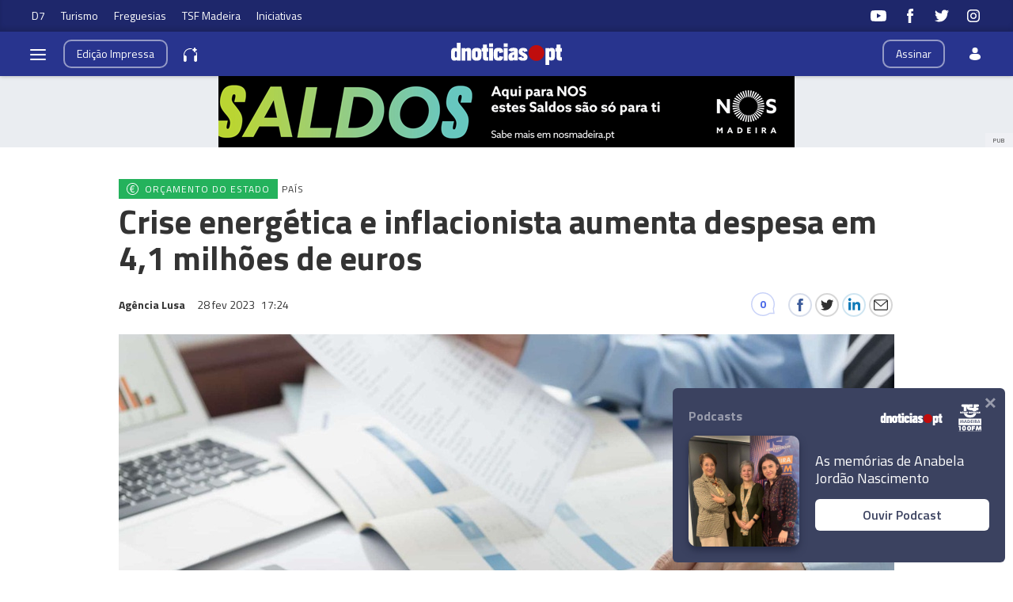

--- FILE ---
content_type: text/html
request_url: https://www.dnoticias.pt/2023/2/28/350263-crise-energetica-e-inflacionista-aumenta-despesa-em-41-milhoes-de-euros/
body_size: 30902
content:

<!-- 1677605128 -->
<!DOCTYPE html>
<html lang="pt">
    <head>
        <title>Crise energética e inflacionista aumenta despesa em 4,1 milhões de euros &#8212; DNOTICIAS.PT</title>
        <meta charset="UTF-8">
        <meta name="viewport" content="width=device-width, user-scalable=no">
        <meta http-equiv="X-UA-Compatible" content="ie=edge">
        

    
    
    <meta itemprop="name" content="Crise energética e inflacionista aumenta despesa em 4,1 milhões de euros"> <!-- Título -->
    <meta name="description" content="As medidas para mitigar o impacto da crise energética e inflacionista levaram a um aumento da despesa total em 4,1 milhões de euros e reduziram a receita em 166 milhões de euros, divulgou hoje a Direção-Geral do Orçamento (DGO). "> <!-- Subtítulo ou Entrada ou 1º Paragrafo -->
    
    
    
    <meta name="keywords" content="Orçamento do Estado" data-model="tag" data-taxonomy="Geral"> <!-- Tags -->
    <meta name="news_keywords" content="Orçamento do Estado"> <!-- Tags -->
    
    
    <meta name="keywords" content="Direção-Geral do Orçamento" data-model="tag" data-taxonomy="Geral"> <!-- Tags -->
    <meta name="news_keywords" content="Direção-Geral do Orçamento"> <!-- Tags -->
    

    <link rel="canonical" href="https://www.dnoticias.pt/2023/2/28/350263-crise-energetica-e-inflacionista-aumenta-despesa-em-41-milhoes-de-euros/"/> <!-- URL Absoluto -->

    
    <meta name="author" content="Agência Lusa" /> <!-- Autor -->
    


<!-- FAVICON -->


<link rel="apple-touch-icon" sizes="180x180" href="https://static-storage.dnoticias.pt/www-assets.dnoticias.pt/apple-icon-180x180.png">







<link rel="icon" type="image/png" sizes="16x16" href="https://static-storage.dnoticias.pt/www-assets.dnoticias.pt/favicon-16x16.png">


<meta name="apple-mobile-web-app-title" content="DNOTICIAS.PT">
<meta name="application-name" content="DNOTICIAS.PT">





<meta name="msapplication-TileColor" content="#28348E">
<meta name="theme-color" content="#28348E">


        

<meta property="fb:app_id" content="517730492170546" />

    
    <meta property="og:url" content="https://www.dnoticias.pt/2023/2/28/350263-crise-energetica-e-inflacionista-aumenta-despesa-em-41-milhoes-de-euros/" /> <!-- URL Absoluto -->
    <meta property="og:title" content="Crise energética e inflacionista aumenta despesa em 4,1 milhões de euros" /> <!-- Título -->
    <meta property="og:description" content="As medidas para mitigar o impacto da crise energética e inflacionista levaram a um aumento da despesa total em 4,1 milhões de euros e reduziram a receita em 166 milhões de euros, divulgou hoje a Direção-Geral do Orçamento (DGO). " /> <!-- Subtítulo ou Entrada ou 1º Paragrafo -->

    
    
    

    
        
        
        
        
    

    

    

    <meta property="og:image" content="https://static-storage.dnoticias.pt/www-assets.dnoticias.pt/images/configuration/fb-9/logonaom_6180fa6c836f7.JPEG" /> <!-- IMAGE LG -->
    <meta property="og:image:width" content="1200" />
    <meta property="og:image:height" content="628" />
    <meta property="og:type" content="article" />

<meta property="og:image:type" content="image/jpeg" />
<meta property="og:site_name" content="DNOTICIAS.PT" />

        

    
    <meta name="twitter:url" content="https://www.dnoticias.pt/2023/2/28/350263-crise-energetica-e-inflacionista-aumenta-despesa-em-41-milhoes-de-euros/" /><!-- URL Absoluto -->
    <meta name="twitter:title" content="Crise energética e inflacionista aumenta despesa em 4,1 milhões de euros" /><!-- Título -->
    <meta name="twitter:description" content="As medidas para mitigar o impacto da crise energética e inflacionista levaram a um aumento da despesa total em 4,1 milhões de euros e reduziram a receita em 166 milhões de euros, divulgou hoje a Direção-Geral do Orçamento (DGO). " /><!-- Subtítulo ou Entrada ou 1º Paragrafo -->
    <meta name="twitter:image" content="https://static-storage.dnoticias.pt/www-assets.dnoticias.pt/images/configuration/LG/logonaom_6180fa6c836f7.JPEG" /><!-- IMAGE LG -->

<meta name="twitter:card" content="summary_large_image" />
<meta name="twitter:site" content="@dnoticiaspt" />
<meta name="twitter:creator" content="@dnoticiaspt" />

        <!-- Google Analytics -->
        <script>
          
(function (i, s, o, g, r, a, m) {
  i["GoogleAnalyticsObject"] = r;
  (i[r] =
    i[r] ||
    function () {
      (i[r].q = i[r].q || []).push(arguments);
    }),
    (i[r].l = 1 * new Date());
  (a = s.createElement(o)), (m = s.getElementsByTagName(o)[0]);
  a.async = 1;
  a.src = g;
  m.parentNode.insertBefore(a, m);
})(
  window,
  document,
  "script",
  "https://www.google-analytics.com/analytics.js",
  "ga"
);

ga("create", "UA-16763309-1", "auto");
ga("send", "pageview");


        </script>
        <!-- End Google Analytics -->

        <link href="https://fonts.googleapis.com/css2?family=Titillium+Web:wght@200;300;400;600;700&display=swap" rel="stylesheet">

        

        
  
  

<link rel="stylesheet" href="https://cdnjs.cloudflare.com/ajax/libs/jquery-modal/0.9.1/jquery.modal.min.css">

<link rel="stylesheet" href="https://static-storage.dnoticias.pt/www-assets.dnoticias.pt/frontoffice/css/reset.css">
<link rel="stylesheet" href="https://cdnjs.cloudflare.com/ajax/libs/animate.css/4.1.1/animate.min.css"/>
<link rel="stylesheet" href="https://static-storage.dnoticias.pt/www-assets.dnoticias.pt/frontoffice/css/general.css">























<link rel="stylesheet" href="https://cdn.knightlab.com/libs/juxtapose/latest/css/juxtapose.css">













<link rel="stylesheet" href="https://static-storage.dnoticias.pt/www-assets.dnoticias.pt/frontoffice/css/photoswipe.css">
<link rel="stylesheet" href="https://static-storage.dnoticias.pt/www-assets.dnoticias.pt/frontoffice/css/default-skin/default-skin.css">
<link rel="stylesheet" href="https://static-storage.dnoticias.pt/www-assets.dnoticias.pt/frontoffice/css/comments.css">

<script src="https://unpkg.com/vue@3.2.37/dist/vue.global.prod.js"></script>

  
  <link rel="stylesheet" href="https://static-storage.dnoticias.pt/www-assets.dnoticias.pt/frontoffice/css/article.css">
  


        <link rel="stylesheet" type="text/css" href="//cdn.jsdelivr.net/npm/slick-carousel@1.8.1/slick/slick.css"/>
        <link rel="stylesheet" href="https://static-storage.dnoticias.pt/www-assets.dnoticias.pt/frontoffice/css/home.css">
        <link rel="stylesheet" href="https://static-storage.dnoticias.pt/www-assets.dnoticias.pt/frontoffice/css/sites.css">
        <link rel="stylesheet" href="https://static-storage.dnoticias.pt/www-assets.dnoticias.pt/frontoffice/css/paywall.css">

        
        <link rel="stylesheet" href="https://static-storage.dnoticias.pt/www-assets.dnoticias.pt/css/generated_style_term.css" />

        <script type="text/javascript" src="https://static-storage.dnoticias.pt/www-assets.dnoticias.pt/frontoffice/js/quantcast.js" async></script>

        <script async src="//pagead2.googlesyndication.com/pagead/js/adsbygoogle.js"></script>
    </head>
    <body class="theme-dnoticiaspt custom-normal" data-type="article" data-variation="normal">

      <svg width="0" height="0" style="display: none;">
  <symbol id="ico-user" viewBox="0 0 18 18"><circle cx="9" cy="4" r="4"></circle><path d="M12.2 9H5.8C3.1 9 1 11.1 1 13.8v.2c0 .3.1.5.2.8C1.9 16.6 5.1 18 9 18s7.1-1.4 7.8-3.2c.1-.2.2-.5.2-.8v-.2c0-2.7-2.1-4.8-4.8-4.8z"></path></symbol>
  <symbol id="ico-arrdown" viewBox="0 0 10 14"><path d="M5 10L0 5h10z"/></symbol>
  <symbol id="ico-arrup-line" viewBox="0 0 24 24"><path d="M12.0003 6.93872L20.0011 14.9399L18.5868 16.3541L12.0002 9.7671L5.41339 16.353L3.99927 14.9387L12.0003 6.93872Z"></symbol>
  <symbol id="ico-search" viewBox="0 0 14 14"><path d="M9.4,1.6c-2.1-2.1-5.6-2.1-7.7,0c-2.1,2.1-2.1,5.6,0,7.7c1.9,1.9,4.9,2.1,7,0.6c0,0.2,0.1,0.4,0.3,0.6l3.1,3.1
c0.5,0.5,1.2,0.5,1.6,0c0.5-0.5,0.5-1.2,0-1.6l-3.1-3.1c-0.2-0.2-0.4-0.3-0.6-0.3C11.5,6.5,11.3,3.5,9.4,1.6L9.4,1.6z M8.4,8.4
C6.8,10,4.2,10,2.6,8.4C1,6.8,1,4.2,2.6,2.6C4.2,1,6.8,1,8.4,2.6C10,4.2,10,6.8,8.4,8.4L8.4,8.4z M8.4,8.4"/></symbol>
  <symbol id="ico-instagram" viewBox="0 0 20 20"><path d="M13 2H7C4.2 2 2 4.2 2 7v6c0 2.8 2.2 5 5 5h6c2.8 0 5-2.2 5-5V7c0-2.8-2.2-5-5-5zm3.5 11c0 1.9-1.6 3.5-3.5 3.5H7c-1.9 0-3.5-1.6-3.5-3.5V7c0-1.9 1.6-3.5 3.5-3.5h6c1.9 0 3.5 1.6 3.5 3.5v6z"/><path d="M10 6c-2.2 0-4 1.8-4 4s1.8 4 4 4 4-1.8 4-4-1.8-4-4-4zm0 6.5c-1.4 0-2.5-1.1-2.5-2.5S8.6 7.5 10 7.5s2.5 1.1 2.5 2.5-1.1 2.5-2.5 2.5z"/><circle cx="14.3" cy="5.7" r=".5"/></symbol>
  <symbol id="ico-twitter" viewBox="0 0 20 20"><path d="M1 15.8c1.6 1.1 3.6 1.7 5.7 1.7 6.9 0 10.7-5.9 10.5-11.3.7-.5 1.3-1.2 1.8-2-.7.3-1.4.5-2.1.6.8-.5 1.3-1.2 1.6-2.1-.7.4-1.5.7-2.3.9-.7-.7-1.6-1.2-2.7-1.2-2.4 0-4.1 2.3-3.6 4.6-3.1 0-5.8-1.5-7.6-3.8-1 1.7-.5 3.9 1.1 5.1-.6 0-1.2-.2-1.7-.5 0 1.8 1.2 3.4 3 3.8-.5.1-1.1.2-1.7.1.5 1.5 1.8 2.6 3.4 2.6C4.9 15.5 3 16 1 15.8z"/></symbol>
  <symbol id="ico-youtube" viewBox="0 0 20 20"><path d="M19.5 5.2c-.2-.8-.9-1.5-1.8-1.8C16.2 3 10 3 10 3s-6.2 0-7.8.4c-.9.3-1.5 1-1.7 1.8C0 6.8 0 10 0 10s0 3.3.4 4.8c.2.8.9 1.5 1.8 1.8 1.5.4 7.8.4 7.8.4s6.2 0 7.8-.4c.9-.2 1.5-.8 1.8-1.8.4-1.6.4-4.8.4-4.8s-.1-3.3-.5-4.8zM8 12.9v-6l5.2 3-5.2 3z"/></symbol>
  <symbol id="ico-facebook" viewBox="0 0 20 20"><path d="M7.8 19h3.5V9.9h2.5l.3-3h-2.7V5.2c0-.7.1-1 .8-1h1.9V1h-2.4C9 1 7.8 2.2 7.8 4.5v2.4H5.9V10h1.8v9z"/></symbol>
  <symbol id="ico-whatsapp" viewBox="0 0 20 20"><path d="M16.4 3.6C14.7 1.9 12.4 1 10 1 5.1 1 1 5 1 9.9c0 1.6.4 3.1 1.2 4.5L1 19l4.8-1.2c1.3.7 2.8 1.1 4.3 1.1 4.9 0 9-4 9-8.9-.1-2.5-1-4.7-2.7-6.4zm-2 9.5c-.2.5-1.1 1-1.5 1.1-.4.1-.9.1-1.4-.1-.3-.1-.7-.2-1.3-.5-2.2-1-3.7-3.2-3.8-3.4-.1-.1-.9-1.2-.9-2.3s.6-1.6.8-1.9c.2-.2.4-.3.6-.3h.4c.1 0 .3-.1.5.4s.6 1.6.7 1.7c.1.1.1.2 0 .4s-.1.3-.2.4l-.4.4c-.1.1-.2.2-.1.5.1.2.6 1 1.2 1.5.9.8 1.6 1 1.8 1.1.2.1.4.1.5-.1.1-.1.6-.7.7-.9.1-.2.3-.2.5-.1s1.3.6 1.5.7c.2.1.4.2.4.3.2.1.2.6 0 1.1z" fill-rule="evenodd" clip-rule="evenodd"/></symbol>
  <symbol id="ico-messenger" viewBox="0 0 20 20"><path d="M10 1C5 1 1 4.7 1 9.3c0 2.6 1.3 5 3.4 6.5V19l3.1-1.7c.8.2 1.7.3 2.6.3 5 0 9-3.7 9-8.3C19 4.7 15 1 10 1zm.9 11.2L8.6 9.8l-4.5 2.4L9 7l2.3 2.4L15.8 7l-4.9 5.2z"/></symbol>
  <symbol id="ico-messenger" viewBox="0 0 20 20"><path d="M1 15.8c1.6 1.1 3.6 1.7 5.7 1.7 6.9 0 10.7-5.9 10.5-11.3.7-.5 1.3-1.2 1.8-2-.7.3-1.4.5-2.1.6.8-.5 1.3-1.2 1.6-2.1-.7.4-1.5.7-2.3.9-.7-.7-1.6-1.2-2.7-1.2-2.4 0-4.1 2.3-3.6 4.6-3.1 0-5.8-1.5-7.6-3.8-1 1.7-.5 3.9 1.1 5.1-.6 0-1.2-.2-1.7-.5 0 1.8 1.2 3.4 3 3.8-.5.1-1.1.2-1.7.1.5 1.5 1.8 2.6 3.4 2.6C4.9 15.5 3 16 1 15.8z"/></symbol>
  <symbol id="ico-linkedin" viewBox="0 0 20 20"><path d="M2.3 6h3.5v11.3H2.3z"/><path d="M4.1 4.5c1.1 0 2.1-.9 2.1-2.1C6.2 1.2 5.3.3 4.1.3 2.9.3 2 1.3 2 2.4c0 1.2.9 2.1 2.1 2.1z"/><path d="M11.5 11.4c0-1.6.7-2.5 2.1-2.5 1.3 0 1.9.9 1.9 2.5v6H19v-7.2c0-3-1.7-4.5-4.1-4.5-2.4 0-3.4 1.9-3.4 1.9V6H8.1v11.3h3.4v-5.9z"/></symbol>
  <symbol id="ico-email" viewBox="0 0 20 20"><path d="M18.1 2.5H1.9C.8 2.5 0 3.3 0 4.4v11.2c0 1 .8 1.9 1.9 1.9h16.2c1 0 1.9-.8 1.9-1.9V4.4c0-1.1-.8-1.9-1.9-1.9zm0 1.2h.2L10 11 1.6 3.8h.2l16.3-.1zm0 12.5H1.9c-.3 0-.6-.3-.6-.6V5.1l8.3 7.2c.1.1.3.2.4.2.1 0 .3-.1.4-.2l8.3-7.2v10.5c0 .4-.2.6-.6.6z"/></symbol>
  <symbol id="ico-video" viewBox="0 0 26 26"><path d="M21.69 11.72L9.91 4.18C9.56 3.97 9.13 4 8.8 4 7.49 4 7.5 5.03 7.5 5.29v15.42c0 .22-.01 1.29 1.3 1.29.33 0 .76.04 1.11-.18l11.78-7.55c.97-.58.8-1.28.8-1.28s.17-.68-.8-1.27zm0 0"/></symbol>
  <symbol id="ico-images" viewBox="0 0 26 26"><path d="M16 4H2v10h2V6h12z"/><path d="M20 8H6v10h2v-8h12z"/><path d="M10 12h14v10H10z"/></symbol>
  <symbol id="ico-pause" viewBox="0 0 26 26"><path d="M9.1 21.3h-2c-.6 0-1-.4-1-1V5c0-.6.4-1 1-1h2c.6 0 1 .4 1 1v15.3c0 .5-.5 1-1 1zM18.9 21.3h-2c-.6 0-1-.4-1-1V5c0-.6.4-1 1-1h2c.6 0 1 .4 1 1v15.3c0 .5-.4 1-1 1z"/></symbol>
  <symbol id="ico-share" viewBox="0 0 20 20"><path d="M16 14c-.8 0-1.5.3-2 .8l-8-4.3V10v-.5l8-4.3c.5.5 1.2.8 2 .8 1.7 0 3-1.3 3-3s-1.3-3-3-3-3 1.3-3 3v.5L5 7.8C4.5 7.3 3.8 7 3 7c-1.7 0-3 1.3-3 3s1.3 3 3 3c.8 0 1.5-.3 2-.8l8 4.3v.5c0 1.7 1.3 3 3 3s3-1.3 3-3-1.3-3-3-3z"/></symbol>
  <symbol id="ico-app-googleplay" viewBox="0 0 90 30"><path d="M85.5 30h-81C2 30 0 28 0 25.6V4.4C0 2 2 0 4.5 0h81.1C88 0 90 2 90 4.4v21.1c0 2.5-2 4.5-4.5 4.5zM4.5 1C2.6 1 1.1 2.6 1.1 4.4v21.1c0 1.9 1.5 3.4 3.4 3.4h81.1c1.9 0 3.4-1.5 3.4-3.4V4.4C89 2.5 87.5 1 85.6 1H4.5z"/><path d="M29.9 8.8h-.6c0-.1-.1-.3-.2-.7h-.9c-.1.4-.2.6-.2.7h-.6s.1-.4.4-1.2c.3-.7.4-1.2.4-1.2h.7c0 .1.1.5.4 1.2.5.7.6 1.1.6 1.2zM29 7.7c-.2-.6-.3-1-.3-1s-.1.4-.3 1h.6zM32.3 8.8h-.5c0-.1-.2-.3-.5-.8-.4-.5-.6-.9-.6-1.1v1.8h-.5V7.4 6.2h.6c0 .1.2.3.5.8s.5.8.6 1v-.7-1h.5v1.2c-.1.5-.1.9-.1 1.3zM35 7.5c0 .4-.1.7-.3.9-.2.3-.5.4-1 .4h-.8V7.5 6.3h.7c.4 0 .8.1 1 .3.3.3.4.6.4.9zm-.5 0c0-.2-.1-.4-.2-.6-.1-.2-.4-.2-.6-.2h-.2V8.4h.2c.3 0 .5-.1.6-.2.1-.2.2-.4.2-.7zM37.5 8.8H37c-.1-.4-.3-.7-.3-.8-.1-.1-.2-.2-.4-.2h-.2v1h-.5V7.5 6.3h.8c.6 0 .9.2.9.6 0 .3-.2.5-.5.6.1 0 .2.1.3.3.1.2.3.5.4 1zM36.8 7c0-.2-.2-.4-.5-.4H36v.8h.2c.4.1.6-.1.6-.4zM40.2 7.5c0 .4-.1.7-.4.9-.2.3-.5.4-.9.4-.3 0-.6-.1-.8-.3-.2-.2-.3-.5-.3-.9s.1-.7.4-.9c.2-.3.5-.4.9-.4.3 0 .6.1.8.3.2.3.3.5.3.9zm-.5.1c0-.3-.1-.5-.2-.6-.1-.2-.3-.2-.5-.2s-.3.1-.5.2c-.1.2-.2.4-.2.6 0 .3.1.5.2.6.1.2.3.2.5.2s.3-.1.5-.2c.1-.2.2-.4.2-.6zM41.3 8.8h-.5V7.5 6.3h.5v1.2c-.1.5-.1.9 0 1.3zM44 7.5c0 .4-.1.7-.3.9-.2.3-.5.4-1 .4h-.8V7.5 6.3h.7c.4 0 .8.1 1 .3.3.3.4.6.4.9zm-.5 0c0-.2-.1-.4-.2-.6-.1-.2-.4-.2-.6-.2h-.2V8.4h.2c.3 0 .5-.1.6-.2.1-.2.2-.4.2-.7zM47.6 8.8H47c0-.1-.1-.3-.2-.7h-.9c-.1.4-.2.6-.2.7h-.6s.1-.4.4-1.2c.3-.7.4-1.2.4-1.2h.7c0 .1.1.5.4 1.2.4.7.6 1.1.6 1.2zm-.9-1.1c-.2-.6-.3-1-.3-1s-.1.4-.3 1h.6zM49.7 7c0 .3-.1.5-.3.7-.2.1-.5.2-.8.2h-.1v.9H48V7.5 6.3H48.9c.2 0 .4.1.6.2.2.1.2.3.2.5zm-.4.1c0-.3-.2-.4-.5-.4h-.3v.8h.1c.4 0 .7-.1.7-.4zM52 7c0 .3-.1.5-.3.7-.2.1-.5.2-.8.2h-.1v.9h-.5V7.5 6.3H51.2c.2 0 .4.1.6.2.1.1.2.3.2.5zm-.5.1c0-.3-.2-.4-.5-.4h-.3v.8h.1c.5 0 .7-.1.7-.4zM55.6 7.5c0 .4-.1.7-.4.9-.2.3-.5.4-.9.4-.3 0-.6-.1-.8-.3-.2-.2-.3-.5-.3-.9s.1-.7.4-.9c.2-.3.5-.4.9-.4.3 0 .6.1.8.3.2.3.3.5.3.9zm-.5.1c0-.3-.1-.5-.2-.6-.1-.2-.3-.2-.5-.2s-.3.1-.5.2c-.1.2-.2.4-.2.6 0 .3.1.5.2.6.1.2.3.2.5.2s.3-.1.5-.2c.2-.2.2-.4.2-.6zM58.2 8.8h-.5c0-.1-.2-.3-.5-.8-.4-.5-.6-.9-.6-1.1v1.8h-.5V7.4 6.2h.6c0 .1.2.3.5.8s.5.8.6 1v-.7-1h.5v1.2c-.2.5-.1.9-.1 1.3z"/><path d="M36.1 16.5c0 1.2-.4 2.2-1.1 2.9-.8.8-1.9 1.3-3.2 1.3-1.2 0-2.3-.4-3.2-1.3-.9-.9-1.3-1.9-1.3-3.2s.4-2.3 1.3-3.2c.9-.9 1.9-1.3 3.2-1.3.6 0 1.2.1 1.8.4.6.2 1 .6 1.4 1l-.8.8c-.6-.7-1.4-1-2.4-1-.9 0-1.7.3-2.4 1-.7.6-1 1.5-1 2.5s.3 1.8 1 2.5c.7.6 1.5 1 2.4 1 1 0 1.8-.3 2.4-1 .4-.4.7-1 .7-1.7h-3.1v-1H36c.1-.1.1.1.1.3zM37.4 15.3c.6-.6 1.3-.9 2.2-.9.9 0 1.6.3 2.2.9.6.6.9 1.3.9 2.2s-.3 1.6-.9 2.2c-.6.6-1.3.9-2.2.9-.9 0-1.6-.3-2.2-.9-.6-.6-.9-1.3-.9-2.2s.4-1.6.9-2.2zm.9 3.8c.4.4.8.6 1.4.6.5 0 1-.2 1.4-.6.4-.4.6-.9.6-1.5s-.2-1.2-.6-1.5c-.4-.4-.8-.6-1.4-.6-.5 0-1 .2-1.4.6-.4.4-.6.9-.6 1.5s.2 1.1.6 1.5zM43.9 15.3c.6-.6 1.3-.9 2.2-.9.9 0 1.6.3 2.2.9.6.6.9 1.3.9 2.2s-.3 1.6-.9 2.2c-.6.6-1.3.9-2.2.9-.9 0-1.6-.3-2.2-.9-.6-.6-.9-1.3-.9-2.2s.3-1.6.9-2.2zm.8 3.8c.4.4.8.6 1.4.6.5 0 1-.2 1.4-.6.4-.4.6-.9.6-1.5s-.2-1.2-.6-1.5c-.4-.4-.8-.6-1.4-.6-.5 0-1 .2-1.4.6-.4.4-.6.9-.6 1.5.1.6.3 1.1.6 1.5zM52.4 23.2c-.7 0-1.3-.2-1.7-.5-.4-.3-.8-.7-1-1.2l1-.4c.1.3.3.6.6.8.3.2.6.3 1 .3.6 0 1.1-.2 1.4-.5.4-.4.5-.9.5-1.5v-.6c-.2.3-.5.5-.8.7-.4.2-.8.3-1.2.3-.8 0-1.4-.3-2-.9-.6-.6-.8-1.3-.8-2.2 0-.9.3-1.6.8-2.2.6-.6 1.2-.9 2-.9.4 0 .8.1 1.2.3.4.2.6.4.8.7v-.8h1.1v5.6c0 1-.3 1.8-.9 2.3-.4.5-1.1.7-2 .7zm.1-3.6c.5 0 1-.2 1.3-.6.4-.4.5-.9.5-1.5s-.2-1.2-.5-1.5c-.4-.4-.8-.6-1.3-.6s-1 .2-1.3.6c-.4.4-.6.9-.6 1.5s.2 1.2.6 1.5c.3.5.8.6 1.3.6zM57.6 20.5h-1.1v-8.6h1.1v8.6zM61.3 20.7c-.9 0-1.6-.3-2.2-.9-.6-.6-.8-1.3-.8-2.2 0-.9.3-1.6.8-2.2.5-.6 1.2-.9 2.1-.9.9 0 1.6.3 2.1.9.5.6.8 1.3.8 2.3v.2h-4.7c0 .6.2 1.1.6 1.4.4.3.8.5 1.3.5.8 0 1.3-.3 1.6-1l1 .4c-.2.5-.5.8-1 1.1-.4.2-1 .4-1.6.4zm1.6-3.9c0-.3-.2-.7-.5-1-.3-.3-.7-.5-1.3-.5-.4 0-.8.1-1.1.4-.3.3-.5.6-.6 1h3.5zM68.4 20.5h-1.1v-8.6h2.9c.7 0 1.4.2 1.9.7.5.5.8 1.1.8 1.8s-.3 1.3-.8 1.8-1.1.8-1.8.8h-1.8v3.5zm0-4.6h1.9c.5 0 .8-.2 1.1-.5s.4-.7.4-1c0-.4-.1-.7-.4-1-.3-.3-.7-.5-1.1-.5h-1.9v3zM74.8 20.5h-1.1v-8.6h1.1v8.6zM77.7 20.7c-.6 0-1.2-.2-1.6-.5-.4-.4-.6-.8-.6-1.4 0-.6.2-1.1.7-1.5.5-.4 1.1-.5 1.8-.5s1.2.1 1.6.4V17c0-.4-.1-.8-.4-1-.3-.3-.7-.4-1.1-.4-.3 0-.6.1-.9.2-.3.2-.4.4-.5.6l-1-.4c.1-.4.4-.7.8-1 .4-.3.9-.5 1.6-.5.8 0 1.4.2 1.9.7.5.4.7 1.1.7 1.9v3.6h-1.1v-.8c-.4.4-1.1.8-1.9.8zm.1-1.1c.5 0 .9-.2 1.2-.5.4-.3.6-.7.6-1.2-.3-.3-.8-.4-1.4-.4-.5 0-.9.1-1.2.3-.3.2-.4.5-.4.8 0 .3.1.5.4.7.2.3.5.3.8.3zM83.1 23.1H82l1.4-3-2.4-5.5h1.2l1.8 4.2 1.7-4.2h1.2l-3.8 8.5z"/><path d="M6.7 16V7.8c0-.3.1-.6.3-.9.1-.1.2-.1.3 0 1.9 1.9 3.7 3.8 5.6 5.7 1.2 1.2 2.4 2.4 3.6 3.7.1.1.1.2 0 .3-3 2.9-5.9 5.9-8.9 8.8-.2.2-.3.2-.5 0-.3-.2-.4-.6-.4-1v-4.9V16zM7.7 6.6c.2 0 .4.1.5.1 3.8 2.1 7.6 4.2 11.3 6.3.2.1.2.2 0 .3L17 15.8c-.1.1-.1.1-.3 0-3-3.1-6-6.1-9-9.2.1.1.1 0 0 0zM8.6 25.2c2.7-2.8 5.5-5.5 8.2-8.3.2-.2.2-.1.4 0l2.1 2.1c.1.1.1.2 0 .3-3.5 1.9-7 3.8-10.6 5.8l-.1.1zM24.3 16.1c0 .3-.2.5-.4.7-.2.1-.3.2-.5.3-1.1.6-2.1 1.2-3.2 1.8-.1.1-.2.1-.3 0l-2.3-2.3c-.1-.1-.1-.2 0-.3.9-.9 1.8-1.8 2.7-2.6.1-.1.2-.1.3 0 1.1.6 2.1 1.2 3.2 1.8.2 0 .4.2.5.6z"/></symbol>
  <symbol id="ico-app-appstore" viewBox="0 0 84 30"><path d="M11.5 7.8H13c.1 0 .2-.1.2-.2s-.1-.2-.2-.2h-1.6c-.1 0-.2.1-.2.2.1.2.2.2.3.2zm.7 13.9c-.4 0-.8.4-.8.8 0 .5.4.8.8.8.5 0 .8-.4.8-.8.1-.5-.3-.8-.8-.8zm-4-.7h8V9.1h-8V21zm25.7-3.9c-.4 0-.7.1-1 .4-.3.3-.5.6-.6 1 0 .2-.1.3-.1.5v1.2c0 .5.2.9.5 1.3.3.3.7.5 1.2.5.6 0 1-.2 1.4-.7.3-.4.5-1 .5-1.8 0-.7-.2-1.2-.5-1.7-.4-.5-.8-.7-1.4-.7zM62 17c-.6 0-1.1.3-1.4.8-.3.5-.4 1-.4 1.7 0 .6.1 1.2.4 1.6.3.6.8.8 1.4.8.6 0 1-.3 1.4-.8.3-.5.4-1 .4-1.7s-.1-1.2-.4-1.6c-.3-.6-.8-.8-1.4-.8zm-20.4.1c-.4 0-.7.1-1 .4-.3.3-.5.6-.6 1 0 .2-.1.3-.1.5v1.2c0 .5.2.9.5 1.3.3.3.7.5 1.2.5.6 0 1-.2 1.4-.7.3-.4.5-1 .5-1.8 0-.7-.2-1.2-.5-1.7-.4-.5-.9-.7-1.4-.7zm-16-2.5c-.1.4-.3 1-.5 1.8l-.8 2.5h2.6l-.8-2.5c-.1-.3-.2-.9-.5-1.8zm48.1 2.3c-.5 0-.9.2-1.2.6-.3.3-.4.7-.5 1.2h3.2c0-.5-.1-.9-.3-1.2-.2-.4-.6-.6-1.2-.6zM32.4 10v-.7c-.6 0-1.2.1-1.2.7 0 .4.2.5.5.5.4 0 .6-.2.7-.5zM24 7.8c-.1-.3-.2-.6-.2-.9-.1.3-.2.6-.2.9L23.1 9h1.3L24 7.8zm51.2-.4c1.2 0 1.5 1 1.5 1.7v.4h-2.4c0 .6.5.9 1.1.9.4 0 .7-.1 1-.2l.1.6c-.3.1-.7.2-1.2.2-1.2 0-1.8-.7-1.8-1.8-.1-.9.5-1.8 1.7-1.8zm-14.4.1V8c.2-.3.5-.6 1.1-.6.6 0 1.3.4 1.3 1.5V11h-.9V9c0-.5-.2-.9-.7-.9-.4 0-.6.3-.7.5V11H60V8.5 7.4h.8zm-9.4-.1c1.2 0 1.5 1 1.5 1.7v.4h-2.4c0 .6.5.9 1.1.9.4 0 .7-.1 1-.2l.1.6c-.3.1-.7.2-1.2.2-1.2 0-1.8-.7-1.8-1.8-.1-.9.5-1.8 1.7-1.8zm-3.7-1.6h.9V11h-.9V5.8zM40.5 8c-.4 0-.7.1-1 .3l-.2-.6c.3-.2.7-.3 1.3-.3 1.1 0 1.5.7 1.5 1.5v1.3c0 .3 0 .6.1.9h-.8l-.1-.4c-.2.3-.6.5-1.1.5-.7 0-1.1-.5-1.1-1.1 0-.9.8-1.4 2.1-1.4 0-.3-.1-.7-.7-.7zm-5.3-2c.3 0 .5.2.5.5s-.2.5-.5.5-.5-.2-.5-.5.2-.5.5-.5zm.4 1.5v3.6h-.9V7.5h.9zM23.2 6.1h1.2l1.6 5h-1l-.4-1.4H23l-.4 1.4h-.9l1.5-5zm-6 16.5c0 .9-.7 1.6-1.6 1.6H8.9c-.9 0-1.6-.7-1.6-1.6V7.4c0-.9.7-1.6 1.6-1.6h6.8c.9 0 1.6.7 1.6 1.6v15.2zm10.9.3l-.9-2.8h-3.1l-.9 2.8h-1.6l3.1-9.7h1.9l3.1 9.7h-1.6zm.3-11.8h-.9l-1.3-3.6h1l.6 1.8c.1.3.2.6.2.9.1-.3.1-.6.2-.9l.6-1.8h.9l-1.3 3.6zm1.9-1c0-.9.8-1.4 2.1-1.4 0-.2-.1-.6-.7-.6-.4 0-.7.1-1 .3l-.2-.6c.3-.2.7-.3 1.3-.3 1.1 0 1.5.7 1.5 1.5v1.3c0 .3 0 .6.1.9h-.8l-.1-.4c-.2.3-.6.5-1.1.5-.7-.2-1.1-.7-1.1-1.2zm6 12.1c-.6.6-1.3.9-2.1.9-.9 0-1.6-.3-2-1v3.7h-1.5v-7.5c0-.7 0-1.5-.1-2.3H32l.1 1.1c.5-.8 1.3-1.2 2.3-1.2.8 0 1.5.3 2 1 .5.6.8 1.5.8 2.6.1 1-.2 2-.9 2.7zm1.6-11.1H37V5.8h.9v5.3zM44 22.2c-.6.6-1.3.9-2.1.9-.9 0-1.6-.3-2-1v3.7h-1.5v-7.5c0-.7 0-1.5-.1-2.3h1.4l.1 1.1c.5-.8 1.3-1.2 2.3-1.2.8 0 1.5.3 2 1 .5.6.8 1.5.8 2.6 0 1-.3 2-.9 2.7zm1-11.1c-.5 0-.9-.2-1.1-.6v.5h-.8V5.8h.9V8c.2-.3.6-.6 1.1-.6.9 0 1.5.7 1.5 1.8 0 1.3-.8 1.9-1.6 1.9zm7.8 11.1c-.6.6-1.5.8-2.6.8-1 0-1.9-.2-2.5-.6l.4-1.3c.7.4 1.4.6 2.2.6.6 0 1-.1 1.4-.4.3-.3.5-.6.5-1.1 0-.4-.1-.7-.4-1-.3-.3-.7-.5-1.3-.7-1.7-.6-2.5-1.6-2.5-2.8 0-.8.3-1.4.9-2 .6-.5 1.4-.8 2.4-.8.9 0 1.6.2 2.2.5l-.4 1.3c-.5-.3-1.2-.4-1.8-.4-.5 0-1 .1-1.3.4-.3.2-.4.5-.4.9s.1.7.4.9c.3.2.7.5 1.4.7.8.3 1.4.7 1.8 1.2.4.4.6 1 .6 1.7-.2.9-.5 1.6-1 2.1zm5.4-5.1h-1.7v3.4c0 .9.3 1.3.9 1.3.3 0 .5 0 .7-.1v1.2c-.3.1-.7.2-1.2.2-.6 0-1.1-.2-1.4-.6-.3-.4-.5-1-.5-1.9v-3.5h-1V16h1v-1.3l1.5-.5V16h1.7v1.1zm-.9-6c-1 0-1.8-.7-1.8-1.8 0-1.2.8-1.9 1.8-1.9 1.1 0 1.8.8 1.8 1.8.1 1.4-.9 1.9-1.8 1.9zM64.5 22c-.6.7-1.5 1.1-2.5 1.1s-1.8-.3-2.4-1c-.6-.7-.9-1.5-.9-2.6s.3-2 .9-2.7c.6-.7 1.5-1 2.5-1s1.8.3 2.5 1c.6.7.9 1.5.9 2.5-.1 1.2-.4 2-1 2.7zm1.6-14.5h.5v-.7l.9-.3v.9h.9v.7h-.9v1.6c0 .4.1.7.5.7h.4v.7c-.1.1-.4.1-.7.1-.3 0-.6-.1-.8-.3-.2-.2-.3-.5-.3-1V8.2h-.5v-.7zm4 9.8h-.5c-.5 0-1 .2-1.3.6-.3.4-.4.8-.4 1.4V23h-1.5v-4.8V16h1.3l.1 1.3c.2-.5.4-.8.8-1.1.3-.3.7-.4 1.1-.4h.4v1.5zm.2-8.4v2.2h-.9V5.8h.9V8c.1-.2.3-.3.4-.4.2-.1.4-.2.6-.2.6 0 1.2.4 1.2 1.6v2.1h-.9V9c0-.5-.2-.9-.7-.9-.4 0-.6.2-.7.5.1.1.1.2.1.3zm6.4 10.9H72c0 .7.2 1.2.7 1.6.4.3.9.5 1.5.5.7 0 1.3-.1 1.9-.3l.2 1.1c-.7.3-1.4.4-2.3.4-1.1 0-1.9-.3-2.5-1-.6-.6-.9-1.5-.9-2.6s.3-1.9.9-2.6c.6-.7 1.4-1.1 2.4-1.1s1.8.4 2.3 1.1c.4.6.6 1.3.6 2.2-.1.3-.1.5-.1.7zM44.8 8.1c-.4 0-.7.3-.8.7v1c.1.4.4.6.8.6.6 0 .9-.4.9-1.2 0-.6-.3-1.1-.9-1.1zm6.5-.1c-.6 0-.8.5-.8.9h1.6c0-.3-.2-.9-.8-.9zm6.1.1c-.6 0-.9.6-.9 1.2 0 .7.3 1.2.9 1.2.5 0 .9-.5.9-1.2-.1-.6-.3-1.2-.9-1.2zM40 10c0 .4.2.5.5.5.4 0 .6-.2.7-.5v-.7c-.6 0-1.2.1-1.2.7zm35.1-2c-.6 0-.8.5-.8.9h1.6c0-.3-.2-.9-.8-.9z"/><path d="M80 30H4c-2.2 0-4-1.8-4-4V4c0-2.2 1.8-4 4-4h76c2.2 0 4 1.8 4 4v22c0 2.2-1.8 4-4 4zM4 1C2.4 1 1 2.4 1 4v22c0 1.6 1.3 3 3 3h76c1.6 0 3-1.3 3-3V4c0-1.7-1.3-3-3-3H4z"/></symbol>
  <symbol id="ico-quotes" viewBox="0 0 71 43.2"><path d="M16.5 10.3c-.6 0-1.2 0-1.7.1 1.3-5.8 8-10.4 8-10.4C6 3.5-.3 16.6 0 26.1v.6c0 9.1 7.4 16.5 16.5 16.5S33 35.8 33 26.7c-.1-9-7.4-16.4-16.5-16.4zM54.5 10.3c-.6 0-1.2 0-1.7.1 1.3-5.8 8-10.4 8-10.4-16.8 3.5-23 16.6-22.7 26.1v.6c0 9.1 7.4 16.5 16.5 16.5s16.5-7.4 16.5-16.5c-.1-9-7.5-16.4-16.6-16.4z"/></symbol>
</svg>


      <div class="header--pub">
	<div class="pub pub--billboard pub--bg_grey">
		<div id="ad-billboard"  class="pub--wrapper">
		</div>
	</div>
</div>

      
  
  
  
  
  

  <!-- HEADER -->
  


  
  
<!-- ESI PREVENT COMMENT -->



  <!-- Aside Menu -->
  
  
  
  
  
  

  <!-- Header Menus -->
  
  

  <header id="header-dnoticiaspt" class="header--main header--main_sm">
    <nav class="header--nav_top nav-hide-mobile">
        <div class="nav-wrapper-center">
            <ul class="nav-menu-items">
              
              <li><a target="_blank" href="https://d7.dnoticias.pt" class="menu-item-d7">D7</a></li>
              
              <li><a href="https://www.dnoticias.pt/tag/geral/turismo/" class="menu-item-turismo">Turismo</a></li>
              
              <li><a target="_blank" href="https://freguesias.dnoticias.pt/" class="menu-item-freguesias">Freguesias</a></li>
              
              <li><a target="_blank" href="http://www.tsfmadeira.pt/" class="menu-item-tsf-madeira">TSF Madeira</a></li>
              
              <li><a target="_blank" href="https://iniciativas.dnoticias.pt/" class="menu-item-iniciativas-96">Iniciativas</a></li>
              
            </ul>
            <ul class="nav-menu-items flex-align-end">
              
                <li>
                  <a target="_blank" href="https://www.youtube.com/user/dnmadeira" class="menu-item">
                    <svg class="ico-social" width="20" height="20">
                      <use xlink:href="#ico-youtube" x="0" y="0" />
                    </svg>
                  </a>
                </li>
              
                <li>
                  <a target="_blank" href="https://www.facebook.com/dnoticiaspt/" class="menu-item">
                    <svg class="ico-social" width="20" height="20">
                      <use xlink:href="#ico-facebook" x="0" y="0" />
                    </svg>
                  </a>
                </li>
              
                <li>
                  <a target="_blank" href="https://twitter.com/dnoticiaspt" class="menu-item">
                    <svg class="ico-social" width="20" height="20">
                      <use xlink:href="#ico-twitter" x="0" y="0" />
                    </svg>
                  </a>
                </li>
              
                <li>
                  <a target="_blank" href="https://www.instagram.com/dnoticiaspt/" class="menu-item">
                    <svg class="ico-social" width="20" height="20">
                      <use xlink:href="#ico-instagram" x="0" y="0" />
                    </svg>
                  </a>
                </li>
              
            </ul>
        </div>
    </nav>
    <nav class="header--nav_main">
        <div class="nav-wrapper-center">
            <ul class="nav-menu-items">
                <li class="nav-menu-items_menu">
                  <a href="javascript:;" class="nav-sitemap panel-btn" data-panel="nav--sitemap">
                    <span class="nav-menu-btn">
                      <span>Menu</span>
                    </span>
                  </a>
                </li>
                <li class="nav-menu-items_action">
                    <a href="https://assinaturas.dnoticias.pt" class="nav-subscribe-btn" target="_blank">Assinar</a>
                </li>
                <li class="nav-menu-items_edition">
                    <a href="https://edicao.dnoticias.pt" class="nav-edition-btn" target="_blank">Edição
                        <span>Impressa</span></a>
                </li>
            </ul>
            <h1 class="nav-brand nav-brand-dnoticias"><a href="/"><img
                        src="https://static-storage.dnoticias.pt/www-assets.dnoticias.pt/frontoffice/imgs/dnoticiaspt-logo-text-w.svg"></a>
            </h1>
            <ul class="nav-menu-items flex-align-end">
                <li class="nav-user-wrapper">
                    <!-- Before Login -->
                    <a id="menu-user-login" href="#" class="nav-user-btn user-login-btn" style="display: none;">
                        <svg class="ico-user" width="10" height="14">
                            <use xlink:href="#ico-user" x="0" y="0" />
                        </svg>
                        <span class="nav-user-txt"></span>
                    </a>
                    <!-- User logged -->
                    <a href="#" class="nav-user-btn nav-user_logged" style="display: none;">
                        <span class="nav-user-acronym"></span>
                    </a>
                </li>
            </ul>
        </div>
    </nav>
  </header>

  <div class="panel-slide_bg" style="visibility: hidden;"></div>
  <nav class="panel-slide from-left panel-slide_sm" id="nav--sitemap" style="visibility: hidden;">
    <div class="panel-slide_wrapper">
      <a href="" class="panel-slide_link has-icon user-login-btn">
        <svg width="10" height="14"><use xlink:href="#ico-user" x="0" y="0"></use></svg> <span>Iniciar Sessão</span>
      </a>
      
      <div class="panel-slide_expand panel-slide_user has-icon nav-user-menu" style="display: none;">
        <span class="nav-user-acronym"></span>
        <h3 class="nav-user-txt"></h3>
      </div>
      <div class="panel-slide_expandlist nav-user-menu" style="display: none;">
        <ul>
          <li><a id="menu-user-profile" href="">O meu perfil</a></li>              
          <li><a id="menu-user-subscriptions" href="">As minhas subscrições</a></li>
          <li id="menu-user-historical" class="nav-menu-separator"></li>
          <li>
            <form id="menu-user-post-logout" method="POST">
              <a id="menu-user-logout" href="#" class="btn-logout">Terminar Sessão</a>
            </form>
          </li>
        </ul>
      </div>
      
      <a href="javascript:;" class="panel-slide_pesquisa panel-slide_link has-icon open-md-search"><svg><use xlink:href="#ico-search"></use></svg> <span>Pesquisar</span></a>

      <a href="https://edicao.dnoticias.pt" class="panel-slide_edimpressa panel-slide_link">
        <h3>Edição Impressa</h3>
        <span id="edition-menu">
          <img height="146" id="" src="">
        </span>
      </a>

      
      <div class="panel-slide_expand panel-slide_main">
        <h3>Actualidade</h3>
      </div>
      <div class="panel-slide_expandlist">
        <ul>
          
          <li><a href="https://www.dnoticias.pt/categoria/principais/madeira/">Madeira</a></li>
          
          <li><a href="https://www.dnoticias.pt/categoria/principais/pais/">País</a></li>
          
          <li><a href="https://www.dnoticias.pt/categoria/principais/mundo/">Mundo</a></li>
          
          <li><a href="https://www.dnoticias.pt/categoria/principais/desporto/">Desporto</a></li>
          
          <li><a href="https://www.dnoticias.pt/categoria/principais/5-sentidos/">5 Sentidos</a></li>
          
          <li><a href="https://www.dnoticias.pt/categoria/principais/casos-do-dia/">Casos do dia</a></li>
          
          <li><a href="https://www.dnoticias.pt/tag/listagem/opiniao-10590/">Opinião</a></li>
          
          
            
            <li><a href="https://www.dnoticias.pt/tag/listagem/necrologia/">Necrologia</a></li>
            
            <li><a href="https://www.dnoticias.pt/tag/listagem/flagrante/">Flagrante</a></li>
            
            <li><a href="https://www.dnoticias.pt/tag/listagem/d-mais/">Artigos D+</a></li>
            
            <li><a href="https://www.dnoticias.pt/tag/listagem/cartas-do-leitor/">Cartas do Leitor</a></li>
            
            <li><a target="_blank" href="https://edicao.dnoticias.pt/">Edição impressa</a></li>
            
            <li><a href="/tag/estilo/promocional/">Conteúdo Patrocinado</a></li>
            
            <li><a href="https://podcasts.dnoticias.pt/">Podcasts</a></li>
            
            <li><a href="https://comunicacao.dnoticias.pt/">Newsletters</a></li>
            
          
        </ul>
      </div>
      

      
      <div class="panel-slide_expand">
        <h3>Sites</h3>
      </div>
      <div class="panel-slide_expandlist">
        <ul>
          
          <li><a target="_blank" href="https://d7.dnoticias.pt">D7</a></li>
          
          <li><a href="https://www.dnoticias.pt/tag/geral/turismo/">Turismo</a></li>
          
          <li><a target="_blank" href="https://freguesias.dnoticias.pt/">Freguesias</a></li>
          
          <li><a target="_blank" href="http://www.tsfmadeira.pt/">TSF Madeira</a></li>
          
          <li><a target="_blank" href="https://iniciativas.dnoticias.pt/">Iniciativas</a></li>
          
        </ul>
      </div>
      

      
      <div class="panel-slide_expand">
        <h3>Serviços</h3>
      </div>
      <div class="panel-slide_expandlist">
        <ul>
          
          <li><a target="_blank" href="https://assinaturas.dnoticias.pt/">Assinaturas</a></li>
          
          <li><a href="https://www.dnoticias.pt/servicos/publicidade">Publicidade</a></li>
          
          <li><a target="_blank" href="https://iniciativas.dnoticias.pt/">Iniciativas</a></li>
          
        </ul>
      </div>
      

      
      <div class="panel-slide_expand">
        <h3>Sobre</h3>
      </div>
      <div class="panel-slide_expandlist">
        <ul>
          
          <li><a href="https://www.dnoticias.pt/servicos/sobrenos">Sobre nós</a></li>
          
          <li><a href="https://www.dnoticias.pt/servicos/contactos">Contactos</a></li>
          
          <li><a href="https://www.dnoticias.pt/legal/protecao-de-dados-e-privacidade">Protecção de Dados e Privacidade</a></li>
          
          <li><a href="https://www.dnoticias.pt/legal/termos-e-condicoes">Termos e Condições</a></li>
          
          <li><a href="https://www.dnoticias.pt/servicos/lei-da-transparencia">Lei da Transparência</a></li>
          
          <li><a target="_blank" href="https://denuncias.dnoticias.pt/">Portal do Denunciante</a></li>
          
        </ul>
      </div>
      

      <div>
        <h3>Download App</h3>
        <ul class="nav-menu-items nav-menu-svg">
          <li><a href="https://apps.apple.com/pt/app/dnoticias-pt/id1154970166?mt=8" target="_blank" alt="App Store">
            <svg class="ico-social" width="84" height="30">
              <use xlink:href="#ico-app-appstore" x="0" y="0"></use>
            </svg>
          </a></li>
          <li><a href="https://play.google.com/store/apps/details?id=pt.android.dnoticias.rssapp" target="_blank" alt="Google Play">
            <svg class="ico-social" width="90" height="30">
              <use xlink:href="#ico-app-googleplay" x="0" y="0"></use>
            </svg>
          </a></li>
        </ul>
      </div>

      <footer>
        <ul class="nav-menu-items nav-menu-svg">
          <li>
            <a target="_blank" href="https://www.youtube.com/user/dnmadeira" class="menu-item">
              <svg class="ico-social" width="20" height="20">
                <use xlink:href="#ico-youtube" x="0" y="0"></use>
              </svg>
            </a>
          </li>
          <li>
            <a target="_blank" href="https://www.facebook.com/dnoticiaspt/" class="menu-item">
              <svg class="ico-social" width="20" height="20">
                <use xlink:href="#ico-facebook" x="0" y="0"></use>
              </svg>
            </a>
          </li>
          <li>
            <a target="_blank" href="https://twitter.com/dnoticiaspt" class="menu-item">
              <svg class="ico-social" width="20" height="20">
                <use xlink:href="#ico-twitter" x="0" y="0"></use>
              </svg>
            </a>
          </li>
          <li>
            <a target="_blank" href="https://www.instagram.com/dnoticiaspt/" class="menu-item">
              <svg class="ico-social" width="20" height="20">
                <use xlink:href="#ico-instagram" x="0" y="0"></use>
              </svg>
            </a>
          </li>
        </ul>
        <p>© 2025 Empresa Diário de Notícias, Lda. <br>Todos os direitos reservados.</p>
      </footer>

    </div>
    <span class="panel-slide_close"><span class="ico-close">Fechar Menu</span></span>
  </nav>






  <!-- end HEADER -->
  <div id="content">
    <!-- PUB -->
    <div class="pub pub--bg_grey">
    <div id="ad-leaderboard" class="pub--wrapper">
    </div>
</div>

    <!-- NORMAL -->
    <section class="article--wrapper">
      <article class="article--default">
        <!-- HEADER -->
        <header class="article--header">
          



<div class="article--aside_categories">


    

<a data-model="tag" data-taxonomy="Geral" href="https://www.dnoticias.pt/tag/geral/orcamento-de-estado/">
    <span class="teaser--category teaser--category_special tag-8890">
        
            <span class="teaser--category_tag"></span>
        
        Orçamento do Estado
    </span>
</a>

    
        <a href="https://www.dnoticias.pt/categoria/principais/pais/">
            <span class="article--header_category">País</span>
        </a>
    

</div>


<h1>Crise energética e inflacionista aumenta despesa em 4,1 milhões de euros</h1>



          
<aside class="article--aside article--aside_wrapper">
    <div class="article--aside_credits">
        
            

  
    <a href="https://www.dnoticias.pt/autor/319/">
      <span class="article--aside_author">
        

        

        Agência Lusa
      </span>
    </a>
  


        

        

        
        
        <span class="article--aside_date">
            <a href="/archive/2023/2/28/">
                28 fev 2023 <span class="article--aside_time">17:24</span>
            </a>
        </span>
        
        
    </div>
    <div class="article--aside_interactions">
        

<a href="#" class="article--aside_comments panel-btn" data-panel="dnoticias--comments">
    <span class="comments-icon dnoticias-comment-count" data-action="comment-count" data-origin="www.dnoticias.pt" data-origin-id="350263">
        <div class="comment-placeholder">0</div></span> <span class="disqus-comment-text">Comentários</span>
    <svg class="ico-social" width="20" height="20" id="ico-comments" viewBox="0 0 20 20"><path class="ico-comments-inner" d="M10 20C4.5 20 0 15.5 0 10S4.5 0 10 0s10 4.5 10 10c0 1.2-.2 2.5-.7 3.7-.1.1-.1.3 0 .4v.1l.6 4h-4.1c-.1 0-.2 0-.3.1C13.9 19.4 12 20 10 20z"></path><path class="ico-comments-outer" d="M10 20C4.5 20 0 15.5 0 10S4.5 0 10 0s10 4.5 10 10c0 1.2-.2 2.5-.7 3.7-.1.1-.1.3 0 .4v.1l.6 4h-4.1c-.1 0-.2 0-.3.1C13.9 19.4 12 20 10 20zm0-19c-5 0-9 4-9 9s4 9 9 9c1.8 0 3.5-.5 5-1.5.3-.2.6-.3.9-.3h2.9l-.4-2.8c-.1-.4-.1-.8 0-1.1.4-1.1.6-2.2.6-3.3 0-5-4-9-9-9z"></path></svg>
</a>


        
<ul class="article--aside_share">
    <li>
        <a data-url="https://www.dnoticias.pt/2023/2/28/350263-crise-energetica-e-inflacionista-aumenta-despesa-em-41-milhoes-de-euros/" class="facebook-share" href="#">
            <svg class="ico-social" width="20" height="20">
              <use xlink:href="#ico-facebook" x="0" y="0"></use>
            </svg>
        </a>
    </li>
    <li class="hide-desktop">
        <a href="whatsapp://send?text=Crise%20energ%C3%A9tica%20e%20inflacionista%20aumenta%20despesa%20em%204%2C1%20milh%C3%B5es%20de%20euros%20https%3A%2F%2Fwww.dnoticias.pt%2F2023%2F2%2F28%2F350263-crise-energetica-e-inflacionista-aumenta-despesa-em-41-milhoes-de-euros%2F" target="_blank" class="whatsapp-share">
            <svg class="ico-social" width="20" height="20">
              <use xlink:href="#ico-whatsapp" x="0" y="0"></use>
            </svg>
        </a>
    </li>
    <li class="hide-desktop">
        <a data-url="https://www.dnoticias.pt/2023/2/28/350263-crise-energetica-e-inflacionista-aumenta-despesa-em-41-milhoes-de-euros/" class="messenger-share" href="fb-messenger://share?link=https%3A%2F%2Fwww.dnoticias.pt%2F2023%2F2%2F28%2F350263-crise-energetica-e-inflacionista-aumenta-despesa-em-41-milhoes-de-euros%2F">
            <svg class="ico-social" width="20" height="20">
              <use xlink:href="#ico-messenger" x="0" y="0"></use>
            </svg>
        </a>
    </li>
    <li>
        <a data-url="https://www.dnoticias.pt/2023/2/28/350263-crise-energetica-e-inflacionista-aumenta-despesa-em-41-milhoes-de-euros/" class="twitter-share" href="#">
            <svg class="ico-social" width="20" height="20">
              <use xlink:href="#ico-twitter" x="0" y="0"></use>
            </svg>
        </a>
    </li>
    <li>
        <a data-url="https://www.dnoticias.pt/2023/2/28/350263-crise-energetica-e-inflacionista-aumenta-despesa-em-41-milhoes-de-euros/" class="linkedin-share" href="#">
            <svg class="ico-social" width="20" height="20">
              <use xlink:href="#ico-linkedin" x="0" y="0"></use>
            </svg>
        </a>
    </li>
    <li>
        <a href="/cdn-cgi/l/email-protection#[base64]" class="email-share">
            <svg class="ico-social" width="20" height="20">
              <use xlink:href="#ico-email" x="0" y="0"></use>
            </svg>
        </a>
    </li>
</ul>

    </div>
</aside>

          







<div class="article--header_pic">
    
        
    

    <div class="article-media">
        

        
            



  
  
  
  
  

<span class="btn-open-gallery" data-img-src="None">
                    
  <picture data-caption="" data-source="">
    <source media="(min-width: 768px)" data-srcset="https://static-storage.dnoticias.pt/www-assets.dnoticias.pt/images/configuration/LG/naom_6180fa6c836f7.JPEG">
    <source media="(min-width: 391px)" data-srcset="https://static-storage.dnoticias.pt/www-assets.dnoticias.pt/images/configuration/MD/naom_6180fa6c836f7.JPEG">
    <img class="lazy" data-src="https://static-storage.dnoticias.pt/www-assets.dnoticias.pt/images/configuration/R/naom_6180fa6c836f7.JPEG" alt="None"/>
  </picture>

  <span class="article--header_gallerybg"></span>
  
</span>

        
    </div>

    
</div>

    
        
        
    

    <div class="article--header_caption">
    
        
    
</div>




          <!-- HEADLINE -->
          
        </header>

        <!-- CONTENT -->
        <div class="article--content">
          <div class="article--body_wrapper">
            <div class="article--body_extra">
              



            </div>
            <div class="article--body">
              
                




    

        
    
        
    
        
    
        
<p id="block-1">As medidas para mitigar o impacto da crise energética e inflacionista levaram a um aumento da despesa total em 4,1 milhões de euros e reduziram a receita em 166 milhões de euros, divulgou hoje a Direção-Geral do Orçamento (DGO). </p>

    
    

        
    
        
    
        
    
        
<p id="block-2">"Em janeiro, a execução reportada das medidas adotadas no âmbito da mitigação do choque geopolítico, levou a uma redução da receita em 166 milhões de euros e a um aumento da despesa total em 4,1 milhões de euros", lê-se na síntese de execução orçamental.</p>

    
    

        
    
        
    
        
    
        
<p id="block-3">No que se refere à receita, destacam-se aumentos ligados à perda de receita fiscal, nomeadamente a suspensão da taxa do carbono (91,9 milhões de euros), a redução do ISP equivalente à descida do IVA para 13% (34,7 milhões de euros) e a devolução da receita adicional de IVA via ISP (32,8 milhões de euros). </p>

    
    

        
    
        
    
        
    
        
<p id="block-4">O Estado registou 2.013 milhões de euros de saldo orçamental em janeiro, uma melhoria de 184 milhões de euros face ao mesmo mês do ano anterior, anunciou hoje o Ministério das Finanças. </p>

    
    


              
              <div class="article--footer">
                <!-- TAGS -->
                
                <div class="article--aside_wrapper">
                


	<ul class="article--aside_tags">
		
			<li>
				<a href="https://www.dnoticias.pt/tag/geral/orcamento-de-estado/" data-taxonomy="Geral" >Orçamento do Estado</a>
			</li>
		
			<li>
				<a href="https://www.dnoticias.pt/tag/geral/direcao-geral-do-orcamento/" data-taxonomy="Geral" >Direção-Geral do Orçamento</a>
			</li>
		
	</ul>


                </div>
                
                <!-- COMENTÁRIOS SHARE -->
                <div class="article--aside_wrapper style-border-top">
                  

<a href="#" class="article--aside_comments panel-btn" data-panel="dnoticias--comments">
    <span class="comments-icon dnoticias-comment-count" data-action="comment-count" data-origin="www.dnoticias.pt" data-origin-id="350263">
        <div class="comment-placeholder">0</div></span> <span class="disqus-comment-text">Comentários</span>
    <svg class="ico-social" width="20" height="20" id="ico-comments" viewBox="0 0 20 20"><path class="ico-comments-inner" d="M10 20C4.5 20 0 15.5 0 10S4.5 0 10 0s10 4.5 10 10c0 1.2-.2 2.5-.7 3.7-.1.1-.1.3 0 .4v.1l.6 4h-4.1c-.1 0-.2 0-.3.1C13.9 19.4 12 20 10 20z"></path><path class="ico-comments-outer" d="M10 20C4.5 20 0 15.5 0 10S4.5 0 10 0s10 4.5 10 10c0 1.2-.2 2.5-.7 3.7-.1.1-.1.3 0 .4v.1l.6 4h-4.1c-.1 0-.2 0-.3.1C13.9 19.4 12 20 10 20zm0-19c-5 0-9 4-9 9s4 9 9 9c1.8 0 3.5-.5 5-1.5.3-.2.6-.3.9-.3h2.9l-.4-2.8c-.1-.4-.1-.8 0-1.1.4-1.1.6-2.2.6-3.3 0-5-4-9-9-9z"></path></svg>
</a>


                  
<ul class="article--aside_share">
    <li>
        <a data-url="https://www.dnoticias.pt/2023/2/28/350263-crise-energetica-e-inflacionista-aumenta-despesa-em-41-milhoes-de-euros/" class="facebook-share" href="#">
            <svg class="ico-social" width="20" height="20">
              <use xlink:href="#ico-facebook" x="0" y="0"></use>
            </svg>
        </a>
    </li>
    <li class="hide-desktop">
        <a href="whatsapp://send?text=Crise%20energ%C3%A9tica%20e%20inflacionista%20aumenta%20despesa%20em%204%2C1%20milh%C3%B5es%20de%20euros%20https%3A%2F%2Fwww.dnoticias.pt%2F2023%2F2%2F28%2F350263-crise-energetica-e-inflacionista-aumenta-despesa-em-41-milhoes-de-euros%2F" target="_blank" class="whatsapp-share">
            <svg class="ico-social" width="20" height="20">
              <use xlink:href="#ico-whatsapp" x="0" y="0"></use>
            </svg>
        </a>
    </li>
    <li class="hide-desktop">
        <a data-url="https://www.dnoticias.pt/2023/2/28/350263-crise-energetica-e-inflacionista-aumenta-despesa-em-41-milhoes-de-euros/" class="messenger-share" href="fb-messenger://share?link=https%3A%2F%2Fwww.dnoticias.pt%2F2023%2F2%2F28%2F350263-crise-energetica-e-inflacionista-aumenta-despesa-em-41-milhoes-de-euros%2F">
            <svg class="ico-social" width="20" height="20">
              <use xlink:href="#ico-messenger" x="0" y="0"></use>
            </svg>
        </a>
    </li>
    <li>
        <a data-url="https://www.dnoticias.pt/2023/2/28/350263-crise-energetica-e-inflacionista-aumenta-despesa-em-41-milhoes-de-euros/" class="twitter-share" href="#">
            <svg class="ico-social" width="20" height="20">
              <use xlink:href="#ico-twitter" x="0" y="0"></use>
            </svg>
        </a>
    </li>
    <li>
        <a data-url="https://www.dnoticias.pt/2023/2/28/350263-crise-energetica-e-inflacionista-aumenta-despesa-em-41-milhoes-de-euros/" class="linkedin-share" href="#">
            <svg class="ico-social" width="20" height="20">
              <use xlink:href="#ico-linkedin" x="0" y="0"></use>
            </svg>
        </a>
    </li>
    <li>
        <a href="/cdn-cgi/l/email-protection#[base64]" class="email-share">
            <svg class="ico-social" width="20" height="20">
              <use xlink:href="#ico-email" x="0" y="0"></use>
            </svg>
        </a>
    </li>
</ul>

                </div>
              </div>
            </div>
          </div>
          <!-- ASIDE -->
          <aside class="aside--main">
            
            
            


    
    


<!-- related -->

<div data-type="latest" class="aside--main__related">
    <h2 class="aside--main__related-title">Últimas</h2>
    <div class="aside--main_list hidden-info">
        
            

    
    
<!-- ESI PREVENT COMMENT -->


    
        


    


    
        
    

    
        
    

    
        
    

    
        
    

    
        
    

    



    



<article
    
        
        
        
        data-article="477684"
    

    
    data-paywall="false"
    data-paywall-type="NONE"
    data-variation="normal"
    class="teaser teaser-xs   article-normal article-477684 article">

    

    

        

            <a href="https://www.dnoticias.pt/2026/1/16/477684-bombeiros-de-santana-vao-admitir-novos-operacionais-para-quadro-efectivo/"  data-web="https://www.dnoticias.pt/2026/1/16/477684-bombeiros-de-santana-vao-admitir-novos-operacionais-para-quadro-efectivo/" data-app="https://www.dnoticias.pt/app/2026/1/16/477684-bombeiros-de-santana-vao-admitir-novos-operacionais-para-quadro-efectivo/" class="teaser--url">
                

                
            </a>

            
                
<div class="teaser--content">
    <a href="https://www.dnoticias.pt/2026/1/16/477684-bombeiros-de-santana-vao-admitir-novos-operacionais-para-quadro-efectivo/"  data-web="https://www.dnoticias.pt/2026/1/16/477684-bombeiros-de-santana-vao-admitir-novos-operacionais-para-quadro-efectivo/" data-app="https://www.dnoticias.pt/app/2026/1/16/477684-bombeiros-de-santana-vao-admitir-novos-operacionais-para-quadro-efectivo/" class="teaser--content_url">
        <!--This Link Tag is important for the hover, dont delete!-->
    </a>

    <div class="teaser--content_main">
        
            


<span class="teaser--category-wrapper">
	
	
		<a href="https://www.dnoticias.pt/categoria/principais/madeira/">
			<span class="teaser--category teaser--category_section">Madeira</span>
		</a>
	
</span>

        

        
        <h1 class="title">
            <a href="https://www.dnoticias.pt/2026/1/16/477684-bombeiros-de-santana-vao-admitir-novos-operacionais-para-quadro-efectivo/"  data-web="https://www.dnoticias.pt/2026/1/16/477684-bombeiros-de-santana-vao-admitir-novos-operacionais-para-quadro-efectivo/" data-app="https://www.dnoticias.pt/app/2026/1/16/477684-bombeiros-de-santana-vao-admitir-novos-operacionais-para-quadro-efectivo/" >
                
                    Bombeiros de Santana vão admitir novos operacionais para quadro efectivo
                
            </a>
        </h1>
        

        

    	<div class="teaser--content_info">
            

  
	<span class="teaser--content_author">
	    <a href="https://www.dnoticias.pt/autor/701/">
		   
		   Carolina Rodrigues
		</a>
	</span>
  


            






<span class="teaser--content_date">
  <a href="https://www.dnoticias.pt/archive/2026/1/16/">
    





    20:10


  </a>
</span>


            <div class="teaser--content_interaction">
                

    
    <a class="teaser--content_comments" href="https://www.dnoticias.pt/2026/1/16/477684-bombeiros-de-santana-vao-admitir-novos-operacionais-para-quadro-efectivo/#comments">
        <span class="comments-icon dnoticias-comment-count" data-action="comment-count" data-origin="www.dnoticias.pt" data-origin-id="477684">
            <div class="comment-placeholder">0</div>
        </span>
        <svg class="ico-social" width="20" height="20" id="ico-comments" viewBox="0 0 20 20"><path class="ico-comments-inner" d="M10 20C4.5 20 0 15.5 0 10S4.5 0 10 0s10 4.5 10 10c0 1.2-.2 2.5-.7 3.7-.1.1-.1.3 0 .4v.1l.6 4h-4.1c-.1 0-.2 0-.3.1C13.9 19.4 12 20 10 20z"/><path class="ico-comments-outer" d="M10 20C4.5 20 0 15.5 0 10S4.5 0 10 0s10 4.5 10 10c0 1.2-.2 2.5-.7 3.7-.1.1-.1.3 0 .4v.1l.6 4h-4.1c-.1 0-.2 0-.3.1C13.9 19.4 12 20 10 20zm0-19c-5 0-9 4-9 9s4 9 9 9c1.8 0 3.5-.5 5-1.5.3-.2.6-.3.9-.3h2.9l-.4-2.8c-.1-.4-.1-.8 0-1.1.4-1.1.6-2.2.6-3.3 0-5-4-9-9-9z"/></svg>
    </a>


                

    
    <a class="teaser--content_share share-btn" href="#share">
        <svg class="ico-share" width="14" height="14">
            <use xlink:href="#ico-share" x="0" y="0" />
        </svg>
    </a>


            </div>
        </div>
    </div>

    





</div>

            

            

            <div class="teaser--share is-hidden">
                
                <h1>Bombeiros de Santana vão admitir novos operacionais para quadro efectivo</h1>
                
                
<ul class="article--aside_share">
    <li>
        <a data-url="https://www.dnoticias.pt/2026/1/16/477684-bombeiros-de-santana-vao-admitir-novos-operacionais-para-quadro-efectivo/" class="facebook-share" href="#">
            <svg class="ico-social" width="20" height="20">
              <use xlink:href="#ico-facebook" x="0" y="0"></use>
            </svg>
        </a>
    </li>
    <li class="hide-desktop">
        <a href="whatsapp://send?text=%20https%3A%2F%2Fwww.dnoticias.pt%2F2026%2F1%2F16%2F477684-bombeiros-de-santana-vao-admitir-novos-operacionais-para-quadro-efectivo%2F" target="_blank" class="whatsapp-share">
            <svg class="ico-social" width="20" height="20">
              <use xlink:href="#ico-whatsapp" x="0" y="0"></use>
            </svg>
        </a>
    </li>
    <li class="hide-desktop">
        <a data-url="https://www.dnoticias.pt/2026/1/16/477684-bombeiros-de-santana-vao-admitir-novos-operacionais-para-quadro-efectivo/" class="messenger-share" href="fb-messenger://share?link=https%3A%2F%2Fwww.dnoticias.pt%2F2026%2F1%2F16%2F477684-bombeiros-de-santana-vao-admitir-novos-operacionais-para-quadro-efectivo%2F">
            <svg class="ico-social" width="20" height="20">
              <use xlink:href="#ico-messenger" x="0" y="0"></use>
            </svg>
        </a>
    </li>
    <li>
        <a data-url="https://www.dnoticias.pt/2026/1/16/477684-bombeiros-de-santana-vao-admitir-novos-operacionais-para-quadro-efectivo/" class="twitter-share" href="#">
            <svg class="ico-social" width="20" height="20">
              <use xlink:href="#ico-twitter" x="0" y="0"></use>
            </svg>
        </a>
    </li>
    <li>
        <a data-url="https://www.dnoticias.pt/2026/1/16/477684-bombeiros-de-santana-vao-admitir-novos-operacionais-para-quadro-efectivo/" class="linkedin-share" href="#">
            <svg class="ico-social" width="20" height="20">
              <use xlink:href="#ico-linkedin" x="0" y="0"></use>
            </svg>
        </a>
    </li>
    <li>
        <a href="/cdn-cgi/l/email-protection#[base64]" class="email-share">
            <svg class="ico-social" width="20" height="20">
              <use xlink:href="#ico-email" x="0" y="0"></use>
            </svg>
        </a>
    </li>
</ul>

                <span class="teaser--share_close"><span class="ico-close">Fechar Partilha</span></span>
            </div>

        
    
</article>





    
        


    


    
        
    

    
        
    

    
        
    

    
        
    

    
        
    

    



    



<article
    
        
        
        
        data-article="477680"
    

    
    data-paywall="false"
    data-paywall-type="NONE"
    data-variation="normal"
    class="teaser teaser-xs   article-normal article-477680 article">

    

    

        

            <a href="https://www.dnoticias.pt/2026/1/16/477680-sobe-para-30-numero-de-mortes-provocadas-por-inundacoes-na-africa-do-sul/"  data-web="https://www.dnoticias.pt/2026/1/16/477680-sobe-para-30-numero-de-mortes-provocadas-por-inundacoes-na-africa-do-sul/" data-app="https://www.dnoticias.pt/app/2026/1/16/477680-sobe-para-30-numero-de-mortes-provocadas-por-inundacoes-na-africa-do-sul/" class="teaser--url">
                

                
            </a>

            
                
<div class="teaser--content">
    <a href="https://www.dnoticias.pt/2026/1/16/477680-sobe-para-30-numero-de-mortes-provocadas-por-inundacoes-na-africa-do-sul/"  data-web="https://www.dnoticias.pt/2026/1/16/477680-sobe-para-30-numero-de-mortes-provocadas-por-inundacoes-na-africa-do-sul/" data-app="https://www.dnoticias.pt/app/2026/1/16/477680-sobe-para-30-numero-de-mortes-provocadas-por-inundacoes-na-africa-do-sul/" class="teaser--content_url">
        <!--This Link Tag is important for the hover, dont delete!-->
    </a>

    <div class="teaser--content_main">
        
            


<span class="teaser--category-wrapper">
	
	
		<a href="https://www.dnoticias.pt/categoria/principais/mundo/">
			<span class="teaser--category teaser--category_section">Mundo</span>
		</a>
	
</span>

        

        
        <h1 class="title">
            <a href="https://www.dnoticias.pt/2026/1/16/477680-sobe-para-30-numero-de-mortes-provocadas-por-inundacoes-na-africa-do-sul/"  data-web="https://www.dnoticias.pt/2026/1/16/477680-sobe-para-30-numero-de-mortes-provocadas-por-inundacoes-na-africa-do-sul/" data-app="https://www.dnoticias.pt/app/2026/1/16/477680-sobe-para-30-numero-de-mortes-provocadas-por-inundacoes-na-africa-do-sul/" >
                
                    Sobe para 30 número de mortes provocadas por inundações na África do Sul
                
            </a>
        </h1>
        

        

    	<div class="teaser--content_info">
            

  
	<span class="teaser--content_author">
	    <a href="https://www.dnoticias.pt/autor/319/">
		   
		   Agência Lusa
		</a>
	</span>
  


            






<span class="teaser--content_date">
  <a href="https://www.dnoticias.pt/archive/2026/1/16/">
    





    20:03


  </a>
</span>


            <div class="teaser--content_interaction">
                

    
    <a class="teaser--content_comments" href="https://www.dnoticias.pt/2026/1/16/477680-sobe-para-30-numero-de-mortes-provocadas-por-inundacoes-na-africa-do-sul/#comments">
        <span class="comments-icon dnoticias-comment-count" data-action="comment-count" data-origin="www.dnoticias.pt" data-origin-id="477680">
            <div class="comment-placeholder">0</div>
        </span>
        <svg class="ico-social" width="20" height="20" id="ico-comments" viewBox="0 0 20 20"><path class="ico-comments-inner" d="M10 20C4.5 20 0 15.5 0 10S4.5 0 10 0s10 4.5 10 10c0 1.2-.2 2.5-.7 3.7-.1.1-.1.3 0 .4v.1l.6 4h-4.1c-.1 0-.2 0-.3.1C13.9 19.4 12 20 10 20z"/><path class="ico-comments-outer" d="M10 20C4.5 20 0 15.5 0 10S4.5 0 10 0s10 4.5 10 10c0 1.2-.2 2.5-.7 3.7-.1.1-.1.3 0 .4v.1l.6 4h-4.1c-.1 0-.2 0-.3.1C13.9 19.4 12 20 10 20zm0-19c-5 0-9 4-9 9s4 9 9 9c1.8 0 3.5-.5 5-1.5.3-.2.6-.3.9-.3h2.9l-.4-2.8c-.1-.4-.1-.8 0-1.1.4-1.1.6-2.2.6-3.3 0-5-4-9-9-9z"/></svg>
    </a>


                

    
    <a class="teaser--content_share share-btn" href="#share">
        <svg class="ico-share" width="14" height="14">
            <use xlink:href="#ico-share" x="0" y="0" />
        </svg>
    </a>


            </div>
        </div>
    </div>

    





</div>

            

            

            <div class="teaser--share is-hidden">
                
                <h1>Sobe para 30 número de mortes provocadas por inundações na África do Sul</h1>
                
                
<ul class="article--aside_share">
    <li>
        <a data-url="https://www.dnoticias.pt/2026/1/16/477680-sobe-para-30-numero-de-mortes-provocadas-por-inundacoes-na-africa-do-sul/" class="facebook-share" href="#">
            <svg class="ico-social" width="20" height="20">
              <use xlink:href="#ico-facebook" x="0" y="0"></use>
            </svg>
        </a>
    </li>
    <li class="hide-desktop">
        <a href="whatsapp://send?text=%20https%3A%2F%2Fwww.dnoticias.pt%2F2026%2F1%2F16%2F477680-sobe-para-30-numero-de-mortes-provocadas-por-inundacoes-na-africa-do-sul%2F" target="_blank" class="whatsapp-share">
            <svg class="ico-social" width="20" height="20">
              <use xlink:href="#ico-whatsapp" x="0" y="0"></use>
            </svg>
        </a>
    </li>
    <li class="hide-desktop">
        <a data-url="https://www.dnoticias.pt/2026/1/16/477680-sobe-para-30-numero-de-mortes-provocadas-por-inundacoes-na-africa-do-sul/" class="messenger-share" href="fb-messenger://share?link=https%3A%2F%2Fwww.dnoticias.pt%2F2026%2F1%2F16%2F477680-sobe-para-30-numero-de-mortes-provocadas-por-inundacoes-na-africa-do-sul%2F">
            <svg class="ico-social" width="20" height="20">
              <use xlink:href="#ico-messenger" x="0" y="0"></use>
            </svg>
        </a>
    </li>
    <li>
        <a data-url="https://www.dnoticias.pt/2026/1/16/477680-sobe-para-30-numero-de-mortes-provocadas-por-inundacoes-na-africa-do-sul/" class="twitter-share" href="#">
            <svg class="ico-social" width="20" height="20">
              <use xlink:href="#ico-twitter" x="0" y="0"></use>
            </svg>
        </a>
    </li>
    <li>
        <a data-url="https://www.dnoticias.pt/2026/1/16/477680-sobe-para-30-numero-de-mortes-provocadas-por-inundacoes-na-africa-do-sul/" class="linkedin-share" href="#">
            <svg class="ico-social" width="20" height="20">
              <use xlink:href="#ico-linkedin" x="0" y="0"></use>
            </svg>
        </a>
    </li>
    <li>
        <a href="/cdn-cgi/l/email-protection#[base64]" class="email-share">
            <svg class="ico-social" width="20" height="20">
              <use xlink:href="#ico-email" x="0" y="0"></use>
            </svg>
        </a>
    </li>
</ul>

                <span class="teaser--share_close"><span class="ico-close">Fechar Partilha</span></span>
            </div>

        
    
</article>





    
        


    


    
        
    

    
        
    

    
        
    

    
        
    

    
        
    

    



    



<article
    
        
        
        
        data-article="477683"
    

    
    data-paywall="false"
    data-paywall-type="NONE"
    data-variation="normal"
    class="teaser teaser-xs   article-normal article-477683 article">

    

    

        

            <a href="https://www.dnoticias.pt/2026/1/16/477683-poesia-e-geografia-do-espirito-da-macaronesia/"  data-web="https://www.dnoticias.pt/2026/1/16/477683-poesia-e-geografia-do-espirito-da-macaronesia/" data-app="https://www.dnoticias.pt/app/2026/1/16/477683-poesia-e-geografia-do-espirito-da-macaronesia/" class="teaser--url">
                

                
            </a>

            
                
<div class="teaser--content">
    <a href="https://www.dnoticias.pt/2026/1/16/477683-poesia-e-geografia-do-espirito-da-macaronesia/"  data-web="https://www.dnoticias.pt/2026/1/16/477683-poesia-e-geografia-do-espirito-da-macaronesia/" data-app="https://www.dnoticias.pt/app/2026/1/16/477683-poesia-e-geografia-do-espirito-da-macaronesia/" class="teaser--content_url">
        <!--This Link Tag is important for the hover, dont delete!-->
    </a>

    <div class="teaser--content_main">
        
            


<span class="teaser--category-wrapper">
	
	
		<a href="https://www.dnoticias.pt/categoria/principais/5-sentidos/">
			<span class="teaser--category teaser--category_section">5 Sentidos</span>
		</a>
	
</span>

        

        
        <h1 class="title">
            <a href="https://www.dnoticias.pt/2026/1/16/477683-poesia-e-geografia-do-espirito-da-macaronesia/"  data-web="https://www.dnoticias.pt/2026/1/16/477683-poesia-e-geografia-do-espirito-da-macaronesia/" data-app="https://www.dnoticias.pt/app/2026/1/16/477683-poesia-e-geografia-do-espirito-da-macaronesia/" >
                
                    Poesia é &quot;geografia do espírito&quot; da Macaronésia
                
            </a>
        </h1>
        

        

    	<div class="teaser--content_info">
            

  
	<span class="teaser--content_author">
	    <a href="https://www.dnoticias.pt/autor/701/">
		   
		   Carolina Rodrigues
		</a>
	</span>
  


            






<span class="teaser--content_date">
  <a href="https://www.dnoticias.pt/archive/2026/1/16/">
    





    20:00


  </a>
</span>


            <div class="teaser--content_interaction">
                

    
    <a class="teaser--content_comments" href="https://www.dnoticias.pt/2026/1/16/477683-poesia-e-geografia-do-espirito-da-macaronesia/#comments">
        <span class="comments-icon dnoticias-comment-count" data-action="comment-count" data-origin="www.dnoticias.pt" data-origin-id="477683">
            <div class="comment-placeholder">0</div>
        </span>
        <svg class="ico-social" width="20" height="20" id="ico-comments" viewBox="0 0 20 20"><path class="ico-comments-inner" d="M10 20C4.5 20 0 15.5 0 10S4.5 0 10 0s10 4.5 10 10c0 1.2-.2 2.5-.7 3.7-.1.1-.1.3 0 .4v.1l.6 4h-4.1c-.1 0-.2 0-.3.1C13.9 19.4 12 20 10 20z"/><path class="ico-comments-outer" d="M10 20C4.5 20 0 15.5 0 10S4.5 0 10 0s10 4.5 10 10c0 1.2-.2 2.5-.7 3.7-.1.1-.1.3 0 .4v.1l.6 4h-4.1c-.1 0-.2 0-.3.1C13.9 19.4 12 20 10 20zm0-19c-5 0-9 4-9 9s4 9 9 9c1.8 0 3.5-.5 5-1.5.3-.2.6-.3.9-.3h2.9l-.4-2.8c-.1-.4-.1-.8 0-1.1.4-1.1.6-2.2.6-3.3 0-5-4-9-9-9z"/></svg>
    </a>


                

    
    <a class="teaser--content_share share-btn" href="#share">
        <svg class="ico-share" width="14" height="14">
            <use xlink:href="#ico-share" x="0" y="0" />
        </svg>
    </a>


            </div>
        </div>
    </div>

    





</div>

            

            

            <div class="teaser--share is-hidden">
                
                <h1>Poesia é &quot;geografia do espírito&quot; da Macaronésia</h1>
                
                
<ul class="article--aside_share">
    <li>
        <a data-url="https://www.dnoticias.pt/2026/1/16/477683-poesia-e-geografia-do-espirito-da-macaronesia/" class="facebook-share" href="#">
            <svg class="ico-social" width="20" height="20">
              <use xlink:href="#ico-facebook" x="0" y="0"></use>
            </svg>
        </a>
    </li>
    <li class="hide-desktop">
        <a href="whatsapp://send?text=%20https%3A%2F%2Fwww.dnoticias.pt%2F2026%2F1%2F16%2F477683-poesia-e-geografia-do-espirito-da-macaronesia%2F" target="_blank" class="whatsapp-share">
            <svg class="ico-social" width="20" height="20">
              <use xlink:href="#ico-whatsapp" x="0" y="0"></use>
            </svg>
        </a>
    </li>
    <li class="hide-desktop">
        <a data-url="https://www.dnoticias.pt/2026/1/16/477683-poesia-e-geografia-do-espirito-da-macaronesia/" class="messenger-share" href="fb-messenger://share?link=https%3A%2F%2Fwww.dnoticias.pt%2F2026%2F1%2F16%2F477683-poesia-e-geografia-do-espirito-da-macaronesia%2F">
            <svg class="ico-social" width="20" height="20">
              <use xlink:href="#ico-messenger" x="0" y="0"></use>
            </svg>
        </a>
    </li>
    <li>
        <a data-url="https://www.dnoticias.pt/2026/1/16/477683-poesia-e-geografia-do-espirito-da-macaronesia/" class="twitter-share" href="#">
            <svg class="ico-social" width="20" height="20">
              <use xlink:href="#ico-twitter" x="0" y="0"></use>
            </svg>
        </a>
    </li>
    <li>
        <a data-url="https://www.dnoticias.pt/2026/1/16/477683-poesia-e-geografia-do-espirito-da-macaronesia/" class="linkedin-share" href="#">
            <svg class="ico-social" width="20" height="20">
              <use xlink:href="#ico-linkedin" x="0" y="0"></use>
            </svg>
        </a>
    </li>
    <li>
        <a href="/cdn-cgi/l/email-protection#[base64]" class="email-share">
            <svg class="ico-social" width="20" height="20">
              <use xlink:href="#ico-email" x="0" y="0"></use>
            </svg>
        </a>
    </li>
</ul>

                <span class="teaser--share_close"><span class="ico-close">Fechar Partilha</span></span>
            </div>

        
    
</article>





    






        
    </div>
</div>



<div style="display: none;" data-type="more-viewed" class="aside--main__related">
    <h2>Mais Lidas</h2>
    <div class="aside--main_list hidden-info">
        <div>
            
            

            
                
                    


    


    
        
    

    
        
    

    
        
    

    
        
    

    
        
    

    





<article
    
        
        
        
        data-article="349969"
    

    
    data-paywall="false"
    data-paywall-type="NONE"
    data-variation="casos-do-dia"
    class="teaser teaser-xs   article-casos-do-dia article-349969 article">

    

    

        

            <a href="https://www.dnoticias.pt/2023/2/26/349969-viatura-capota-ao-tentar-desviar-se-de-pequena-derrocada-no-faial/"  class="teaser--url">
                

                
            </a>

            
                
<div class="teaser--content">
    <a href="https://www.dnoticias.pt/2023/2/26/349969-viatura-capota-ao-tentar-desviar-se-de-pequena-derrocada-no-faial/"  class="teaser--content_url">
        <!--This Link Tag is important for the hover, dont delete!-->
    </a>

    <div class="teaser--content_main">
        
            


<span class="teaser--category-wrapper">
	
	
		<a href="https://www.dnoticias.pt/categoria/principais/casos-do-dia/">
			<span class="teaser--category teaser--category_section">Casos do dia</span>
		</a>
	
</span>

        

        
        <h1 class="title">
            <a href="https://www.dnoticias.pt/2023/2/26/349969-viatura-capota-ao-tentar-desviar-se-de-pequena-derrocada-no-faial/"  >
                
                    Viatura capota ao tentar desviar-se de pequena derrocada no Faial
                
            </a>
        </h1>
        

        

    	<div class="teaser--content_info">
            

  
	<span class="teaser--content_author">
	    <a href="https://www.dnoticias.pt/autor/706/">
		   
		   Andreia Correia
		</a>
	</span>
  


            






<span class="teaser--content_date">
  <a href="https://www.dnoticias.pt/archive/2023/2/26/">
    





    
    
        26 Fev 13:07
    



  </a>
</span>


            <div class="teaser--content_interaction">
                

    
    <a class="teaser--content_comments" href="https://www.dnoticias.pt/2023/2/26/349969-viatura-capota-ao-tentar-desviar-se-de-pequena-derrocada-no-faial/#comments">
        <span class="comments-icon dnoticias-comment-count" data-action="comment-count" data-origin="www.dnoticias.pt" data-origin-id="349969">
            <div class="comment-placeholder">0</div>
        </span>
        <svg class="ico-social" width="20" height="20" id="ico-comments" viewBox="0 0 20 20"><path class="ico-comments-inner" d="M10 20C4.5 20 0 15.5 0 10S4.5 0 10 0s10 4.5 10 10c0 1.2-.2 2.5-.7 3.7-.1.1-.1.3 0 .4v.1l.6 4h-4.1c-.1 0-.2 0-.3.1C13.9 19.4 12 20 10 20z"/><path class="ico-comments-outer" d="M10 20C4.5 20 0 15.5 0 10S4.5 0 10 0s10 4.5 10 10c0 1.2-.2 2.5-.7 3.7-.1.1-.1.3 0 .4v.1l.6 4h-4.1c-.1 0-.2 0-.3.1C13.9 19.4 12 20 10 20zm0-19c-5 0-9 4-9 9s4 9 9 9c1.8 0 3.5-.5 5-1.5.3-.2.6-.3.9-.3h2.9l-.4-2.8c-.1-.4-.1-.8 0-1.1.4-1.1.6-2.2.6-3.3 0-5-4-9-9-9z"/></svg>
    </a>


                

    
    <a class="teaser--content_share share-btn" href="#share">
        <svg class="ico-share" width="14" height="14">
            <use xlink:href="#ico-share" x="0" y="0" />
        </svg>
    </a>


            </div>
        </div>
    </div>

    





</div>

            

            

            <div class="teaser--share is-hidden">
                
                <h1>Viatura capota ao tentar desviar-se de pequena derrocada no Faial</h1>
                
                
<ul class="article--aside_share">
    <li>
        <a data-url="https://www.dnoticias.pt/2023/2/26/349969-viatura-capota-ao-tentar-desviar-se-de-pequena-derrocada-no-faial/" class="facebook-share" href="#">
            <svg class="ico-social" width="20" height="20">
              <use xlink:href="#ico-facebook" x="0" y="0"></use>
            </svg>
        </a>
    </li>
    <li class="hide-desktop">
        <a href="whatsapp://send?text=Crise%20energ%C3%A9tica%20e%20inflacionista%20aumenta%20despesa%20em%204%2C1%20milh%C3%B5es%20de%20euros%20https%3A%2F%2Fwww.dnoticias.pt%2F2023%2F2%2F26%2F349969-viatura-capota-ao-tentar-desviar-se-de-pequena-derrocada-no-faial%2F" target="_blank" class="whatsapp-share">
            <svg class="ico-social" width="20" height="20">
              <use xlink:href="#ico-whatsapp" x="0" y="0"></use>
            </svg>
        </a>
    </li>
    <li class="hide-desktop">
        <a data-url="https://www.dnoticias.pt/2023/2/26/349969-viatura-capota-ao-tentar-desviar-se-de-pequena-derrocada-no-faial/" class="messenger-share" href="fb-messenger://share?link=https%3A%2F%2Fwww.dnoticias.pt%2F2023%2F2%2F26%2F349969-viatura-capota-ao-tentar-desviar-se-de-pequena-derrocada-no-faial%2F">
            <svg class="ico-social" width="20" height="20">
              <use xlink:href="#ico-messenger" x="0" y="0"></use>
            </svg>
        </a>
    </li>
    <li>
        <a data-url="https://www.dnoticias.pt/2023/2/26/349969-viatura-capota-ao-tentar-desviar-se-de-pequena-derrocada-no-faial/" class="twitter-share" href="#">
            <svg class="ico-social" width="20" height="20">
              <use xlink:href="#ico-twitter" x="0" y="0"></use>
            </svg>
        </a>
    </li>
    <li>
        <a data-url="https://www.dnoticias.pt/2023/2/26/349969-viatura-capota-ao-tentar-desviar-se-de-pequena-derrocada-no-faial/" class="linkedin-share" href="#">
            <svg class="ico-social" width="20" height="20">
              <use xlink:href="#ico-linkedin" x="0" y="0"></use>
            </svg>
        </a>
    </li>
    <li>
        <a href="/cdn-cgi/l/email-protection#[base64]" class="email-share">
            <svg class="ico-social" width="20" height="20">
              <use xlink:href="#ico-email" x="0" y="0"></use>
            </svg>
        </a>
    </li>
</ul>

                <span class="teaser--share_close"><span class="ico-close">Fechar Partilha</span></span>
            </div>

        
    
</article>





                    
                
            
                
                    


    


    
        
    

    
        
    

    
        
    

    
        
    

    
        
    

    





<article
    
        
        
        
        data-article="350099"
    

    
    data-paywall="false"
    data-paywall-type="NONE"
    data-variation="casos-do-dia"
    class="teaser teaser-xs   article-casos-do-dia article-350099 article">

    

    

        

            <a href="https://www.dnoticias.pt/2023/2/27/350099-sismo-de-39-ao-largo-da-madeira/"  class="teaser--url">
                

                
            </a>

            
                
<div class="teaser--content">
    <a href="https://www.dnoticias.pt/2023/2/27/350099-sismo-de-39-ao-largo-da-madeira/"  class="teaser--content_url">
        <!--This Link Tag is important for the hover, dont delete!-->
    </a>

    <div class="teaser--content_main">
        
            


<span class="teaser--category-wrapper">
	
	
		<a href="https://www.dnoticias.pt/categoria/principais/casos-do-dia/">
			<span class="teaser--category teaser--category_section">Casos do dia</span>
		</a>
	
</span>

        

        
        <h1 class="title">
            <a href="https://www.dnoticias.pt/2023/2/27/350099-sismo-de-39-ao-largo-da-madeira/"  >
                
                    Sismo de 3.9 ao largo da Madeira
                
            </a>
        </h1>
        

        

    	<div class="teaser--content_info">
            

  
	<span class="teaser--content_author">
	    <a href="https://www.dnoticias.pt/autor/183/">
		   
		   Andreína Ferreira
		</a>
	</span>
  


            






<span class="teaser--content_date">
  <a href="https://www.dnoticias.pt/archive/2023/2/27/">
    





    
    
        27 Fev 15:17
    



  </a>
</span>


            <div class="teaser--content_interaction">
                

    
    <a class="teaser--content_comments" href="https://www.dnoticias.pt/2023/2/27/350099-sismo-de-39-ao-largo-da-madeira/#comments">
        <span class="comments-icon dnoticias-comment-count" data-action="comment-count" data-origin="www.dnoticias.pt" data-origin-id="350099">
            <div class="comment-placeholder">0</div>
        </span>
        <svg class="ico-social" width="20" height="20" id="ico-comments" viewBox="0 0 20 20"><path class="ico-comments-inner" d="M10 20C4.5 20 0 15.5 0 10S4.5 0 10 0s10 4.5 10 10c0 1.2-.2 2.5-.7 3.7-.1.1-.1.3 0 .4v.1l.6 4h-4.1c-.1 0-.2 0-.3.1C13.9 19.4 12 20 10 20z"/><path class="ico-comments-outer" d="M10 20C4.5 20 0 15.5 0 10S4.5 0 10 0s10 4.5 10 10c0 1.2-.2 2.5-.7 3.7-.1.1-.1.3 0 .4v.1l.6 4h-4.1c-.1 0-.2 0-.3.1C13.9 19.4 12 20 10 20zm0-19c-5 0-9 4-9 9s4 9 9 9c1.8 0 3.5-.5 5-1.5.3-.2.6-.3.9-.3h2.9l-.4-2.8c-.1-.4-.1-.8 0-1.1.4-1.1.6-2.2.6-3.3 0-5-4-9-9-9z"/></svg>
    </a>


                

    
    <a class="teaser--content_share share-btn" href="#share">
        <svg class="ico-share" width="14" height="14">
            <use xlink:href="#ico-share" x="0" y="0" />
        </svg>
    </a>


            </div>
        </div>
    </div>

    





</div>

            

            

            <div class="teaser--share is-hidden">
                
                <h1>Sismo de 3.9 ao largo da Madeira</h1>
                
                
<ul class="article--aside_share">
    <li>
        <a data-url="https://www.dnoticias.pt/2023/2/27/350099-sismo-de-39-ao-largo-da-madeira/" class="facebook-share" href="#">
            <svg class="ico-social" width="20" height="20">
              <use xlink:href="#ico-facebook" x="0" y="0"></use>
            </svg>
        </a>
    </li>
    <li class="hide-desktop">
        <a href="whatsapp://send?text=Crise%20energ%C3%A9tica%20e%20inflacionista%20aumenta%20despesa%20em%204%2C1%20milh%C3%B5es%20de%20euros%20https%3A%2F%2Fwww.dnoticias.pt%2F2023%2F2%2F27%2F350099-sismo-de-39-ao-largo-da-madeira%2F" target="_blank" class="whatsapp-share">
            <svg class="ico-social" width="20" height="20">
              <use xlink:href="#ico-whatsapp" x="0" y="0"></use>
            </svg>
        </a>
    </li>
    <li class="hide-desktop">
        <a data-url="https://www.dnoticias.pt/2023/2/27/350099-sismo-de-39-ao-largo-da-madeira/" class="messenger-share" href="fb-messenger://share?link=https%3A%2F%2Fwww.dnoticias.pt%2F2023%2F2%2F27%2F350099-sismo-de-39-ao-largo-da-madeira%2F">
            <svg class="ico-social" width="20" height="20">
              <use xlink:href="#ico-messenger" x="0" y="0"></use>
            </svg>
        </a>
    </li>
    <li>
        <a data-url="https://www.dnoticias.pt/2023/2/27/350099-sismo-de-39-ao-largo-da-madeira/" class="twitter-share" href="#">
            <svg class="ico-social" width="20" height="20">
              <use xlink:href="#ico-twitter" x="0" y="0"></use>
            </svg>
        </a>
    </li>
    <li>
        <a data-url="https://www.dnoticias.pt/2023/2/27/350099-sismo-de-39-ao-largo-da-madeira/" class="linkedin-share" href="#">
            <svg class="ico-social" width="20" height="20">
              <use xlink:href="#ico-linkedin" x="0" y="0"></use>
            </svg>
        </a>
    </li>
    <li>
        <a href="/cdn-cgi/l/email-protection#[base64]" class="email-share">
            <svg class="ico-social" width="20" height="20">
              <use xlink:href="#ico-email" x="0" y="0"></use>
            </svg>
        </a>
    </li>
</ul>

                <span class="teaser--share_close"><span class="ico-close">Fechar Partilha</span></span>
            </div>

        
    
</article>





                    
                
            
                
                    


    


    
        
    

    
        
    

    
        
    

    
        
    

    
        
    

    





<article
    
        
        
        
        data-article="349981"
    

    
    data-paywall="false"
    data-paywall-type="NONE"
    data-variation="casos-do-dia"
    class="teaser teaser-xs   article-casos-do-dia article-349981 article">

    

    

        

            <a href="https://www.dnoticias.pt/2023/2/26/349981-encontrado-nissan-qashqai-desaparecido-de-oficina-na-ribeira-grande/"  class="teaser--url">
                

                
            </a>

            
                
<div class="teaser--content">
    <a href="https://www.dnoticias.pt/2023/2/26/349981-encontrado-nissan-qashqai-desaparecido-de-oficina-na-ribeira-grande/"  class="teaser--content_url">
        <!--This Link Tag is important for the hover, dont delete!-->
    </a>

    <div class="teaser--content_main">
        
            


<span class="teaser--category-wrapper">
	
	
		<a href="https://www.dnoticias.pt/categoria/principais/casos-do-dia/">
			<span class="teaser--category teaser--category_section">Casos do dia</span>
		</a>
	
</span>

        

        
        <h1 class="title">
            <a href="https://www.dnoticias.pt/2023/2/26/349981-encontrado-nissan-qashqai-desaparecido-de-oficina-na-ribeira-grande/"  >
                
                    Encontrado &#39;Nissan Qashqai&#39; desaparecido de oficina na Ribeira Grande
                
            </a>
        </h1>
        

        

    	<div class="teaser--content_info">
            

  
	<span class="teaser--content_author">
	    <a href="https://www.dnoticias.pt/autor/706/">
		   
		   Andreia Correia
		</a>
	</span>
  


            






<span class="teaser--content_date">
  <a href="https://www.dnoticias.pt/archive/2023/2/26/">
    





    
    
        26 Fev 17:18
    



  </a>
</span>


            <div class="teaser--content_interaction">
                

    
    <a class="teaser--content_comments" href="https://www.dnoticias.pt/2023/2/26/349981-encontrado-nissan-qashqai-desaparecido-de-oficina-na-ribeira-grande/#comments">
        <span class="comments-icon dnoticias-comment-count" data-action="comment-count" data-origin="www.dnoticias.pt" data-origin-id="349981">
            <div class="comment-placeholder">0</div>
        </span>
        <svg class="ico-social" width="20" height="20" id="ico-comments" viewBox="0 0 20 20"><path class="ico-comments-inner" d="M10 20C4.5 20 0 15.5 0 10S4.5 0 10 0s10 4.5 10 10c0 1.2-.2 2.5-.7 3.7-.1.1-.1.3 0 .4v.1l.6 4h-4.1c-.1 0-.2 0-.3.1C13.9 19.4 12 20 10 20z"/><path class="ico-comments-outer" d="M10 20C4.5 20 0 15.5 0 10S4.5 0 10 0s10 4.5 10 10c0 1.2-.2 2.5-.7 3.7-.1.1-.1.3 0 .4v.1l.6 4h-4.1c-.1 0-.2 0-.3.1C13.9 19.4 12 20 10 20zm0-19c-5 0-9 4-9 9s4 9 9 9c1.8 0 3.5-.5 5-1.5.3-.2.6-.3.9-.3h2.9l-.4-2.8c-.1-.4-.1-.8 0-1.1.4-1.1.6-2.2.6-3.3 0-5-4-9-9-9z"/></svg>
    </a>


                

    
    <a class="teaser--content_share share-btn" href="#share">
        <svg class="ico-share" width="14" height="14">
            <use xlink:href="#ico-share" x="0" y="0" />
        </svg>
    </a>


            </div>
        </div>
    </div>

    



    <div class="teaser--related">
        
        <article class="teaser teaser-sm article">
            <h1 class="title">
                <a href="https://www.dnoticias.pt/2023/2/26/349973-carro-furtado-de-uma-oficina-na-ribeira-grande/">Carro furtado de uma oficina na Ribeira Grande</a>
            </h1>
            <div class="teaser--content_info">
                

                
                <span class="teaser--content_date">
                    <a href="/archive/2023/2/26/">
                        





    
    
        26 Fev 15:24
    



                    </a>
                </span>
                

                </div>
            </article>
        
    </div>



</div>

            

            

            <div class="teaser--share is-hidden">
                
                <h1>Encontrado &#39;Nissan Qashqai&#39; desaparecido de oficina na Ribeira Grande</h1>
                
                
<ul class="article--aside_share">
    <li>
        <a data-url="https://www.dnoticias.pt/2023/2/26/349981-encontrado-nissan-qashqai-desaparecido-de-oficina-na-ribeira-grande/" class="facebook-share" href="#">
            <svg class="ico-social" width="20" height="20">
              <use xlink:href="#ico-facebook" x="0" y="0"></use>
            </svg>
        </a>
    </li>
    <li class="hide-desktop">
        <a href="whatsapp://send?text=Crise%20energ%C3%A9tica%20e%20inflacionista%20aumenta%20despesa%20em%204%2C1%20milh%C3%B5es%20de%20euros%20https%3A%2F%2Fwww.dnoticias.pt%2F2023%2F2%2F26%2F349981-encontrado-nissan-qashqai-desaparecido-de-oficina-na-ribeira-grande%2F" target="_blank" class="whatsapp-share">
            <svg class="ico-social" width="20" height="20">
              <use xlink:href="#ico-whatsapp" x="0" y="0"></use>
            </svg>
        </a>
    </li>
    <li class="hide-desktop">
        <a data-url="https://www.dnoticias.pt/2023/2/26/349981-encontrado-nissan-qashqai-desaparecido-de-oficina-na-ribeira-grande/" class="messenger-share" href="fb-messenger://share?link=https%3A%2F%2Fwww.dnoticias.pt%2F2023%2F2%2F26%2F349981-encontrado-nissan-qashqai-desaparecido-de-oficina-na-ribeira-grande%2F">
            <svg class="ico-social" width="20" height="20">
              <use xlink:href="#ico-messenger" x="0" y="0"></use>
            </svg>
        </a>
    </li>
    <li>
        <a data-url="https://www.dnoticias.pt/2023/2/26/349981-encontrado-nissan-qashqai-desaparecido-de-oficina-na-ribeira-grande/" class="twitter-share" href="#">
            <svg class="ico-social" width="20" height="20">
              <use xlink:href="#ico-twitter" x="0" y="0"></use>
            </svg>
        </a>
    </li>
    <li>
        <a data-url="https://www.dnoticias.pt/2023/2/26/349981-encontrado-nissan-qashqai-desaparecido-de-oficina-na-ribeira-grande/" class="linkedin-share" href="#">
            <svg class="ico-social" width="20" height="20">
              <use xlink:href="#ico-linkedin" x="0" y="0"></use>
            </svg>
        </a>
    </li>
    <li>
        <a href="/cdn-cgi/l/email-protection#[base64]" class="email-share">
            <svg class="ico-social" width="20" height="20">
              <use xlink:href="#ico-email" x="0" y="0"></use>
            </svg>
        </a>
    </li>
</ul>

                <span class="teaser--share_close"><span class="ico-close">Fechar Partilha</span></span>
            </div>

        
    
</article>





                    
                
            
                
                    


    


    
        
    

    
        
    

    
        
    

    
        
    

    
        
    

    





<article
    
        
        
        
        data-article="350054"
    

    
    data-paywall="false"
    data-paywall-type="NONE"
    data-variation="casos-do-dia"
    class="teaser teaser-xs   article-casos-do-dia article-350054 article">

    

    

        

            <a href="https://www.dnoticias.pt/2023/2/27/350054-mulher-encontrada-morta-em-camara-de-lobos/"  class="teaser--url">
                

                
            </a>

            
                
<div class="teaser--content">
    <a href="https://www.dnoticias.pt/2023/2/27/350054-mulher-encontrada-morta-em-camara-de-lobos/"  class="teaser--content_url">
        <!--This Link Tag is important for the hover, dont delete!-->
    </a>

    <div class="teaser--content_main">
        
            


<span class="teaser--category-wrapper">
	
	
		<a href="https://www.dnoticias.pt/categoria/principais/casos-do-dia/">
			<span class="teaser--category teaser--category_section">Casos do dia</span>
		</a>
	
</span>

        

        
        <h1 class="title">
            <a href="https://www.dnoticias.pt/2023/2/27/350054-mulher-encontrada-morta-em-camara-de-lobos/"  >
                
                    Mulher encontrada morta em Câmara de Lobos
                
            </a>
        </h1>
        

        

    	<div class="teaser--content_info">
            

  
	<span class="teaser--content_author">
	    <a href="https://www.dnoticias.pt/autor/183/">
		   
		   Andreína Ferreira
		</a>
	</span>
  


            






<span class="teaser--content_date">
  <a href="https://www.dnoticias.pt/archive/2023/2/27/">
    





    
    
        27 Fev 10:43
    



  </a>
</span>


            <div class="teaser--content_interaction">
                

    
    <a class="teaser--content_comments" href="https://www.dnoticias.pt/2023/2/27/350054-mulher-encontrada-morta-em-camara-de-lobos/#comments">
        <span class="comments-icon dnoticias-comment-count" data-action="comment-count" data-origin="www.dnoticias.pt" data-origin-id="350054">
            <div class="comment-placeholder">0</div>
        </span>
        <svg class="ico-social" width="20" height="20" id="ico-comments" viewBox="0 0 20 20"><path class="ico-comments-inner" d="M10 20C4.5 20 0 15.5 0 10S4.5 0 10 0s10 4.5 10 10c0 1.2-.2 2.5-.7 3.7-.1.1-.1.3 0 .4v.1l.6 4h-4.1c-.1 0-.2 0-.3.1C13.9 19.4 12 20 10 20z"/><path class="ico-comments-outer" d="M10 20C4.5 20 0 15.5 0 10S4.5 0 10 0s10 4.5 10 10c0 1.2-.2 2.5-.7 3.7-.1.1-.1.3 0 .4v.1l.6 4h-4.1c-.1 0-.2 0-.3.1C13.9 19.4 12 20 10 20zm0-19c-5 0-9 4-9 9s4 9 9 9c1.8 0 3.5-.5 5-1.5.3-.2.6-.3.9-.3h2.9l-.4-2.8c-.1-.4-.1-.8 0-1.1.4-1.1.6-2.2.6-3.3 0-5-4-9-9-9z"/></svg>
    </a>


                

    
    <a class="teaser--content_share share-btn" href="#share">
        <svg class="ico-share" width="14" height="14">
            <use xlink:href="#ico-share" x="0" y="0" />
        </svg>
    </a>


            </div>
        </div>
    </div>

    





</div>

            

            

            <div class="teaser--share is-hidden">
                
                <h1>Mulher encontrada morta em Câmara de Lobos</h1>
                
                
<ul class="article--aside_share">
    <li>
        <a data-url="https://www.dnoticias.pt/2023/2/27/350054-mulher-encontrada-morta-em-camara-de-lobos/" class="facebook-share" href="#">
            <svg class="ico-social" width="20" height="20">
              <use xlink:href="#ico-facebook" x="0" y="0"></use>
            </svg>
        </a>
    </li>
    <li class="hide-desktop">
        <a href="whatsapp://send?text=Crise%20energ%C3%A9tica%20e%20inflacionista%20aumenta%20despesa%20em%204%2C1%20milh%C3%B5es%20de%20euros%20https%3A%2F%2Fwww.dnoticias.pt%2F2023%2F2%2F27%2F350054-mulher-encontrada-morta-em-camara-de-lobos%2F" target="_blank" class="whatsapp-share">
            <svg class="ico-social" width="20" height="20">
              <use xlink:href="#ico-whatsapp" x="0" y="0"></use>
            </svg>
        </a>
    </li>
    <li class="hide-desktop">
        <a data-url="https://www.dnoticias.pt/2023/2/27/350054-mulher-encontrada-morta-em-camara-de-lobos/" class="messenger-share" href="fb-messenger://share?link=https%3A%2F%2Fwww.dnoticias.pt%2F2023%2F2%2F27%2F350054-mulher-encontrada-morta-em-camara-de-lobos%2F">
            <svg class="ico-social" width="20" height="20">
              <use xlink:href="#ico-messenger" x="0" y="0"></use>
            </svg>
        </a>
    </li>
    <li>
        <a data-url="https://www.dnoticias.pt/2023/2/27/350054-mulher-encontrada-morta-em-camara-de-lobos/" class="twitter-share" href="#">
            <svg class="ico-social" width="20" height="20">
              <use xlink:href="#ico-twitter" x="0" y="0"></use>
            </svg>
        </a>
    </li>
    <li>
        <a data-url="https://www.dnoticias.pt/2023/2/27/350054-mulher-encontrada-morta-em-camara-de-lobos/" class="linkedin-share" href="#">
            <svg class="ico-social" width="20" height="20">
              <use xlink:href="#ico-linkedin" x="0" y="0"></use>
            </svg>
        </a>
    </li>
    <li>
        <a href="/cdn-cgi/l/email-protection#[base64]" class="email-share">
            <svg class="ico-social" width="20" height="20">
              <use xlink:href="#ico-email" x="0" y="0"></use>
            </svg>
        </a>
    </li>
</ul>

                <span class="teaser--share_close"><span class="ico-close">Fechar Partilha</span></span>
            </div>

        
    
</article>





                    
                
            
        </div>
    </div>
</div>



<div style="display: none;" data-type="viral" class="aside--main__related">
    <h2>Virais</h2>
    <div class="aside--main_list hidden-info">
        <div>
            
            
    
            
                
                    


    


    
        
    

    
        
    

    
        
    

    
        
    

    
        
    

    





<article
    
        
        
        
        data-article="350169"
    

    
    data-paywall="false"
    data-paywall-type="NONE"
    data-variation="normal"
    class="teaser teaser-xs   article-normal article-350169 article">

    

    

        

            <a href="https://www.dnoticias.pt/2023/2/28/350169-feiras-tematicas-regressam-ao-mercado-dos-lavradores-em-marco/"  class="teaser--url">
                

                
            </a>

            
                
<div class="teaser--content">
    <a href="https://www.dnoticias.pt/2023/2/28/350169-feiras-tematicas-regressam-ao-mercado-dos-lavradores-em-marco/"  class="teaser--content_url">
        <!--This Link Tag is important for the hover, dont delete!-->
    </a>

    <div class="teaser--content_main">
        
            


<span class="teaser--category-wrapper">
	
	
		<a href="https://www.dnoticias.pt/categoria/principais/madeira/">
			<span class="teaser--category teaser--category_section">Madeira</span>
		</a>
	
</span>

        

        
        <h1 class="title">
            <a href="https://www.dnoticias.pt/2023/2/28/350169-feiras-tematicas-regressam-ao-mercado-dos-lavradores-em-marco/"  >
                
                    Feiras temáticas regressam ao Mercado dos Lavradores em Março
                
            </a>
        </h1>
        

        

    	<div class="teaser--content_info">
            

  
	<span class="teaser--content_author">
	    <a href="https://www.dnoticias.pt/autor/706/">
		   
		   Andreia Correia
		</a>
	</span>
  


            






<span class="teaser--content_date">
  <a href="https://www.dnoticias.pt/archive/2023/2/28/">
    





    10:26


  </a>
</span>


            <div class="teaser--content_interaction">
                

    
    <a class="teaser--content_comments" href="https://www.dnoticias.pt/2023/2/28/350169-feiras-tematicas-regressam-ao-mercado-dos-lavradores-em-marco/#comments">
        <span class="comments-icon dnoticias-comment-count" data-action="comment-count" data-origin="www.dnoticias.pt" data-origin-id="350169">
            <div class="comment-placeholder">0</div>
        </span>
        <svg class="ico-social" width="20" height="20" id="ico-comments" viewBox="0 0 20 20"><path class="ico-comments-inner" d="M10 20C4.5 20 0 15.5 0 10S4.5 0 10 0s10 4.5 10 10c0 1.2-.2 2.5-.7 3.7-.1.1-.1.3 0 .4v.1l.6 4h-4.1c-.1 0-.2 0-.3.1C13.9 19.4 12 20 10 20z"/><path class="ico-comments-outer" d="M10 20C4.5 20 0 15.5 0 10S4.5 0 10 0s10 4.5 10 10c0 1.2-.2 2.5-.7 3.7-.1.1-.1.3 0 .4v.1l.6 4h-4.1c-.1 0-.2 0-.3.1C13.9 19.4 12 20 10 20zm0-19c-5 0-9 4-9 9s4 9 9 9c1.8 0 3.5-.5 5-1.5.3-.2.6-.3.9-.3h2.9l-.4-2.8c-.1-.4-.1-.8 0-1.1.4-1.1.6-2.2.6-3.3 0-5-4-9-9-9z"/></svg>
    </a>


                

    
    <a class="teaser--content_share share-btn" href="#share">
        <svg class="ico-share" width="14" height="14">
            <use xlink:href="#ico-share" x="0" y="0" />
        </svg>
    </a>


            </div>
        </div>
    </div>

    





</div>

            

            

            <div class="teaser--share is-hidden">
                
                <h1>Feiras temáticas regressam ao Mercado dos Lavradores em Março</h1>
                
                
<ul class="article--aside_share">
    <li>
        <a data-url="https://www.dnoticias.pt/2023/2/28/350169-feiras-tematicas-regressam-ao-mercado-dos-lavradores-em-marco/" class="facebook-share" href="#">
            <svg class="ico-social" width="20" height="20">
              <use xlink:href="#ico-facebook" x="0" y="0"></use>
            </svg>
        </a>
    </li>
    <li class="hide-desktop">
        <a href="whatsapp://send?text=Crise%20energ%C3%A9tica%20e%20inflacionista%20aumenta%20despesa%20em%204%2C1%20milh%C3%B5es%20de%20euros%20https%3A%2F%2Fwww.dnoticias.pt%2F2023%2F2%2F28%2F350169-feiras-tematicas-regressam-ao-mercado-dos-lavradores-em-marco%2F" target="_blank" class="whatsapp-share">
            <svg class="ico-social" width="20" height="20">
              <use xlink:href="#ico-whatsapp" x="0" y="0"></use>
            </svg>
        </a>
    </li>
    <li class="hide-desktop">
        <a data-url="https://www.dnoticias.pt/2023/2/28/350169-feiras-tematicas-regressam-ao-mercado-dos-lavradores-em-marco/" class="messenger-share" href="fb-messenger://share?link=https%3A%2F%2Fwww.dnoticias.pt%2F2023%2F2%2F28%2F350169-feiras-tematicas-regressam-ao-mercado-dos-lavradores-em-marco%2F">
            <svg class="ico-social" width="20" height="20">
              <use xlink:href="#ico-messenger" x="0" y="0"></use>
            </svg>
        </a>
    </li>
    <li>
        <a data-url="https://www.dnoticias.pt/2023/2/28/350169-feiras-tematicas-regressam-ao-mercado-dos-lavradores-em-marco/" class="twitter-share" href="#">
            <svg class="ico-social" width="20" height="20">
              <use xlink:href="#ico-twitter" x="0" y="0"></use>
            </svg>
        </a>
    </li>
    <li>
        <a data-url="https://www.dnoticias.pt/2023/2/28/350169-feiras-tematicas-regressam-ao-mercado-dos-lavradores-em-marco/" class="linkedin-share" href="#">
            <svg class="ico-social" width="20" height="20">
              <use xlink:href="#ico-linkedin" x="0" y="0"></use>
            </svg>
        </a>
    </li>
    <li>
        <a href="/cdn-cgi/l/email-protection#[base64]" class="email-share">
            <svg class="ico-social" width="20" height="20">
              <use xlink:href="#ico-email" x="0" y="0"></use>
            </svg>
        </a>
    </li>
</ul>

                <span class="teaser--share_close"><span class="ico-close">Fechar Partilha</span></span>
            </div>

        
    
</article>





                    
                
            
                
                    


    


    
        
    

    
        
    

    
        
    

    
        
    

    
        
    

    





<article
    
        
        
        
        data-article="350207"
    

    
    data-paywall="false"
    data-paywall-type="NONE"
    data-variation="normal"
    class="teaser teaser-xs   article-normal article-350207 article">

    

    

        

            <a href="https://www.dnoticias.pt/2023/2/28/350207-sky-empenhada-em-recrutar-mais-informaticos-na-madeira/"  class="teaser--url">
                

                
            </a>

            
                
<div class="teaser--content">
    <a href="https://www.dnoticias.pt/2023/2/28/350207-sky-empenhada-em-recrutar-mais-informaticos-na-madeira/"  class="teaser--content_url">
        <!--This Link Tag is important for the hover, dont delete!-->
    </a>

    <div class="teaser--content_main">
        
            


<span class="teaser--category-wrapper">
	
	
		<a href="https://www.dnoticias.pt/categoria/principais/madeira/">
			<span class="teaser--category teaser--category_section">Madeira</span>
		</a>
	
</span>

        

        
        <h1 class="title">
            <a href="https://www.dnoticias.pt/2023/2/28/350207-sky-empenhada-em-recrutar-mais-informaticos-na-madeira/"  >
                
                    Sky empenhada em recrutar mais informáticos na Madeira
                
            </a>
        </h1>
        

        

    	<div class="teaser--content_info">
            

  
	<span class="teaser--content_author">
	    <a href="https://www.dnoticias.pt/autor/10/">
		   
		   Marco Livramento
		</a>
	</span>
  


            






<span class="teaser--content_date">
  <a href="https://www.dnoticias.pt/archive/2023/2/28/">
    





    13:37


  </a>
</span>


            <div class="teaser--content_interaction">
                

    
    <a class="teaser--content_comments" href="https://www.dnoticias.pt/2023/2/28/350207-sky-empenhada-em-recrutar-mais-informaticos-na-madeira/#comments">
        <span class="comments-icon dnoticias-comment-count" data-action="comment-count" data-origin="www.dnoticias.pt" data-origin-id="350207">
            <div class="comment-placeholder">0</div>
        </span>
        <svg class="ico-social" width="20" height="20" id="ico-comments" viewBox="0 0 20 20"><path class="ico-comments-inner" d="M10 20C4.5 20 0 15.5 0 10S4.5 0 10 0s10 4.5 10 10c0 1.2-.2 2.5-.7 3.7-.1.1-.1.3 0 .4v.1l.6 4h-4.1c-.1 0-.2 0-.3.1C13.9 19.4 12 20 10 20z"/><path class="ico-comments-outer" d="M10 20C4.5 20 0 15.5 0 10S4.5 0 10 0s10 4.5 10 10c0 1.2-.2 2.5-.7 3.7-.1.1-.1.3 0 .4v.1l.6 4h-4.1c-.1 0-.2 0-.3.1C13.9 19.4 12 20 10 20zm0-19c-5 0-9 4-9 9s4 9 9 9c1.8 0 3.5-.5 5-1.5.3-.2.6-.3.9-.3h2.9l-.4-2.8c-.1-.4-.1-.8 0-1.1.4-1.1.6-2.2.6-3.3 0-5-4-9-9-9z"/></svg>
    </a>


                

    
    <a class="teaser--content_share share-btn" href="#share">
        <svg class="ico-share" width="14" height="14">
            <use xlink:href="#ico-share" x="0" y="0" />
        </svg>
    </a>


            </div>
        </div>
    </div>

    





</div>

            

            

            <div class="teaser--share is-hidden">
                
                <h1>Sky empenhada em recrutar mais informáticos na Madeira</h1>
                
                
<ul class="article--aside_share">
    <li>
        <a data-url="https://www.dnoticias.pt/2023/2/28/350207-sky-empenhada-em-recrutar-mais-informaticos-na-madeira/" class="facebook-share" href="#">
            <svg class="ico-social" width="20" height="20">
              <use xlink:href="#ico-facebook" x="0" y="0"></use>
            </svg>
        </a>
    </li>
    <li class="hide-desktop">
        <a href="whatsapp://send?text=Crise%20energ%C3%A9tica%20e%20inflacionista%20aumenta%20despesa%20em%204%2C1%20milh%C3%B5es%20de%20euros%20https%3A%2F%2Fwww.dnoticias.pt%2F2023%2F2%2F28%2F350207-sky-empenhada-em-recrutar-mais-informaticos-na-madeira%2F" target="_blank" class="whatsapp-share">
            <svg class="ico-social" width="20" height="20">
              <use xlink:href="#ico-whatsapp" x="0" y="0"></use>
            </svg>
        </a>
    </li>
    <li class="hide-desktop">
        <a data-url="https://www.dnoticias.pt/2023/2/28/350207-sky-empenhada-em-recrutar-mais-informaticos-na-madeira/" class="messenger-share" href="fb-messenger://share?link=https%3A%2F%2Fwww.dnoticias.pt%2F2023%2F2%2F28%2F350207-sky-empenhada-em-recrutar-mais-informaticos-na-madeira%2F">
            <svg class="ico-social" width="20" height="20">
              <use xlink:href="#ico-messenger" x="0" y="0"></use>
            </svg>
        </a>
    </li>
    <li>
        <a data-url="https://www.dnoticias.pt/2023/2/28/350207-sky-empenhada-em-recrutar-mais-informaticos-na-madeira/" class="twitter-share" href="#">
            <svg class="ico-social" width="20" height="20">
              <use xlink:href="#ico-twitter" x="0" y="0"></use>
            </svg>
        </a>
    </li>
    <li>
        <a data-url="https://www.dnoticias.pt/2023/2/28/350207-sky-empenhada-em-recrutar-mais-informaticos-na-madeira/" class="linkedin-share" href="#">
            <svg class="ico-social" width="20" height="20">
              <use xlink:href="#ico-linkedin" x="0" y="0"></use>
            </svg>
        </a>
    </li>
    <li>
        <a href="/cdn-cgi/l/email-protection#[base64]" class="email-share">
            <svg class="ico-social" width="20" height="20">
              <use xlink:href="#ico-email" x="0" y="0"></use>
            </svg>
        </a>
    </li>
</ul>

                <span class="teaser--share_close"><span class="ico-close">Fechar Partilha</span></span>
            </div>

        
    
</article>





                    
                
            
                
                    


    


    
        
    

    
        
    

    
        
    

    
        
    

    
        
    

    





<article
    
        
        
        
        data-article="350180"
    

    
    data-paywall="false"
    data-paywall-type="NONE"
    data-variation="normal"
    class="teaser teaser-xs   article-normal article-350180 article">

    

    

        

            <a href="https://www.dnoticias.pt/2023/2/28/350180-taxas-euribor-sobem-a-3-6-e-12-meses-para-novos-maximos-de-mais-de-14-anos/"  class="teaser--url">
                

                
            </a>

            
                
<div class="teaser--content">
    <a href="https://www.dnoticias.pt/2023/2/28/350180-taxas-euribor-sobem-a-3-6-e-12-meses-para-novos-maximos-de-mais-de-14-anos/"  class="teaser--content_url">
        <!--This Link Tag is important for the hover, dont delete!-->
    </a>

    <div class="teaser--content_main">
        
            


<span class="teaser--category-wrapper">
	
	
		<a href="https://www.dnoticias.pt/categoria/principais/pais/">
			<span class="teaser--category teaser--category_section">País</span>
		</a>
	
</span>

        

        
        <h1 class="title">
            <a href="https://www.dnoticias.pt/2023/2/28/350180-taxas-euribor-sobem-a-3-6-e-12-meses-para-novos-maximos-de-mais-de-14-anos/"  >
                
                    Taxas Euribor sobem a 3, 6 e 12 meses para novos máximos de mais de 14 anos
                
            </a>
        </h1>
        

        

    	<div class="teaser--content_info">
            

  
	<span class="teaser--content_author">
	    <a href="https://www.dnoticias.pt/autor/319/">
		   
		   Agência Lusa
		</a>
	</span>
  


            






<span class="teaser--content_date">
  <a href="https://www.dnoticias.pt/archive/2023/2/28/">
    





    11:26


  </a>
</span>


            <div class="teaser--content_interaction">
                

    
    <a class="teaser--content_comments" href="https://www.dnoticias.pt/2023/2/28/350180-taxas-euribor-sobem-a-3-6-e-12-meses-para-novos-maximos-de-mais-de-14-anos/#comments">
        <span class="comments-icon dnoticias-comment-count" data-action="comment-count" data-origin="www.dnoticias.pt" data-origin-id="350180">
            <div class="comment-placeholder">0</div>
        </span>
        <svg class="ico-social" width="20" height="20" id="ico-comments" viewBox="0 0 20 20"><path class="ico-comments-inner" d="M10 20C4.5 20 0 15.5 0 10S4.5 0 10 0s10 4.5 10 10c0 1.2-.2 2.5-.7 3.7-.1.1-.1.3 0 .4v.1l.6 4h-4.1c-.1 0-.2 0-.3.1C13.9 19.4 12 20 10 20z"/><path class="ico-comments-outer" d="M10 20C4.5 20 0 15.5 0 10S4.5 0 10 0s10 4.5 10 10c0 1.2-.2 2.5-.7 3.7-.1.1-.1.3 0 .4v.1l.6 4h-4.1c-.1 0-.2 0-.3.1C13.9 19.4 12 20 10 20zm0-19c-5 0-9 4-9 9s4 9 9 9c1.8 0 3.5-.5 5-1.5.3-.2.6-.3.9-.3h2.9l-.4-2.8c-.1-.4-.1-.8 0-1.1.4-1.1.6-2.2.6-3.3 0-5-4-9-9-9z"/></svg>
    </a>


                

    
    <a class="teaser--content_share share-btn" href="#share">
        <svg class="ico-share" width="14" height="14">
            <use xlink:href="#ico-share" x="0" y="0" />
        </svg>
    </a>


            </div>
        </div>
    </div>

    





</div>

            

            

            <div class="teaser--share is-hidden">
                
                <h1>Taxas Euribor sobem a 3, 6 e 12 meses para novos máximos de mais de 14 anos</h1>
                
                
<ul class="article--aside_share">
    <li>
        <a data-url="https://www.dnoticias.pt/2023/2/28/350180-taxas-euribor-sobem-a-3-6-e-12-meses-para-novos-maximos-de-mais-de-14-anos/" class="facebook-share" href="#">
            <svg class="ico-social" width="20" height="20">
              <use xlink:href="#ico-facebook" x="0" y="0"></use>
            </svg>
        </a>
    </li>
    <li class="hide-desktop">
        <a href="whatsapp://send?text=Crise%20energ%C3%A9tica%20e%20inflacionista%20aumenta%20despesa%20em%204%2C1%20milh%C3%B5es%20de%20euros%20https%3A%2F%2Fwww.dnoticias.pt%2F2023%2F2%2F28%2F350180-taxas-euribor-sobem-a-3-6-e-12-meses-para-novos-maximos-de-mais-de-14-anos%2F" target="_blank" class="whatsapp-share">
            <svg class="ico-social" width="20" height="20">
              <use xlink:href="#ico-whatsapp" x="0" y="0"></use>
            </svg>
        </a>
    </li>
    <li class="hide-desktop">
        <a data-url="https://www.dnoticias.pt/2023/2/28/350180-taxas-euribor-sobem-a-3-6-e-12-meses-para-novos-maximos-de-mais-de-14-anos/" class="messenger-share" href="fb-messenger://share?link=https%3A%2F%2Fwww.dnoticias.pt%2F2023%2F2%2F28%2F350180-taxas-euribor-sobem-a-3-6-e-12-meses-para-novos-maximos-de-mais-de-14-anos%2F">
            <svg class="ico-social" width="20" height="20">
              <use xlink:href="#ico-messenger" x="0" y="0"></use>
            </svg>
        </a>
    </li>
    <li>
        <a data-url="https://www.dnoticias.pt/2023/2/28/350180-taxas-euribor-sobem-a-3-6-e-12-meses-para-novos-maximos-de-mais-de-14-anos/" class="twitter-share" href="#">
            <svg class="ico-social" width="20" height="20">
              <use xlink:href="#ico-twitter" x="0" y="0"></use>
            </svg>
        </a>
    </li>
    <li>
        <a data-url="https://www.dnoticias.pt/2023/2/28/350180-taxas-euribor-sobem-a-3-6-e-12-meses-para-novos-maximos-de-mais-de-14-anos/" class="linkedin-share" href="#">
            <svg class="ico-social" width="20" height="20">
              <use xlink:href="#ico-linkedin" x="0" y="0"></use>
            </svg>
        </a>
    </li>
    <li>
        <a href="/cdn-cgi/l/email-protection#[base64]" class="email-share">
            <svg class="ico-social" width="20" height="20">
              <use xlink:href="#ico-email" x="0" y="0"></use>
            </svg>
        </a>
    </li>
</ul>

                <span class="teaser--share_close"><span class="ico-close">Fechar Partilha</span></span>
            </div>

        
    
</article>





                    
                
            
                
                    


    


    
        
    

    
        
    

    
        
    

    
        
    

    
        
    

    





<article
    
        
        
        
        data-article="350194"
    

    
    data-paywall="false"
    data-paywall-type="NONE"
    data-variation="normal"
    class="teaser teaser-xs   article-normal article-350194 article">

    

    

        

            <a href="https://www.dnoticias.pt/2023/2/28/350194-ambulancias-estarao-em-marcha-de-emergencia-em-camara-de-lobos-funchal-e-machico-devido-a-formacao/"  class="teaser--url">
                

                
            </a>

            
                
<div class="teaser--content">
    <a href="https://www.dnoticias.pt/2023/2/28/350194-ambulancias-estarao-em-marcha-de-emergencia-em-camara-de-lobos-funchal-e-machico-devido-a-formacao/"  class="teaser--content_url">
        <!--This Link Tag is important for the hover, dont delete!-->
    </a>

    <div class="teaser--content_main">
        
            


<span class="teaser--category-wrapper">
	
	
		<a href="https://www.dnoticias.pt/categoria/principais/madeira/">
			<span class="teaser--category teaser--category_section">Madeira</span>
		</a>
	
</span>

        

        
        <h1 class="title">
            <a href="https://www.dnoticias.pt/2023/2/28/350194-ambulancias-estarao-em-marcha-de-emergencia-em-camara-de-lobos-funchal-e-machico-devido-a-formacao/"  >
                
                    Ambulâncias estarão em marcha de emergência em Câmara de Lobos, Funchal e Machico devido a formação
                
            </a>
        </h1>
        

        

    	<div class="teaser--content_info">
            

  
	<span class="teaser--content_author">
	    <a href="https://www.dnoticias.pt/autor/706/">
		   
		   Andreia Correia
		</a>
	</span>
  


            






<span class="teaser--content_date">
  <a href="https://www.dnoticias.pt/archive/2023/2/28/">
    





    12:49


  </a>
</span>


            <div class="teaser--content_interaction">
                

    
    <a class="teaser--content_comments" href="https://www.dnoticias.pt/2023/2/28/350194-ambulancias-estarao-em-marcha-de-emergencia-em-camara-de-lobos-funchal-e-machico-devido-a-formacao/#comments">
        <span class="comments-icon dnoticias-comment-count" data-action="comment-count" data-origin="www.dnoticias.pt" data-origin-id="350194">
            <div class="comment-placeholder">0</div>
        </span>
        <svg class="ico-social" width="20" height="20" id="ico-comments" viewBox="0 0 20 20"><path class="ico-comments-inner" d="M10 20C4.5 20 0 15.5 0 10S4.5 0 10 0s10 4.5 10 10c0 1.2-.2 2.5-.7 3.7-.1.1-.1.3 0 .4v.1l.6 4h-4.1c-.1 0-.2 0-.3.1C13.9 19.4 12 20 10 20z"/><path class="ico-comments-outer" d="M10 20C4.5 20 0 15.5 0 10S4.5 0 10 0s10 4.5 10 10c0 1.2-.2 2.5-.7 3.7-.1.1-.1.3 0 .4v.1l.6 4h-4.1c-.1 0-.2 0-.3.1C13.9 19.4 12 20 10 20zm0-19c-5 0-9 4-9 9s4 9 9 9c1.8 0 3.5-.5 5-1.5.3-.2.6-.3.9-.3h2.9l-.4-2.8c-.1-.4-.1-.8 0-1.1.4-1.1.6-2.2.6-3.3 0-5-4-9-9-9z"/></svg>
    </a>


                

    
    <a class="teaser--content_share share-btn" href="#share">
        <svg class="ico-share" width="14" height="14">
            <use xlink:href="#ico-share" x="0" y="0" />
        </svg>
    </a>


            </div>
        </div>
    </div>

    





</div>

            

            

            <div class="teaser--share is-hidden">
                
                <h1>Ambulâncias estarão em marcha de emergência em Câmara de Lobos, Funchal e Machico devido a formação</h1>
                
                
<ul class="article--aside_share">
    <li>
        <a data-url="https://www.dnoticias.pt/2023/2/28/350194-ambulancias-estarao-em-marcha-de-emergencia-em-camara-de-lobos-funchal-e-machico-devido-a-formacao/" class="facebook-share" href="#">
            <svg class="ico-social" width="20" height="20">
              <use xlink:href="#ico-facebook" x="0" y="0"></use>
            </svg>
        </a>
    </li>
    <li class="hide-desktop">
        <a href="whatsapp://send?text=Crise%20energ%C3%A9tica%20e%20inflacionista%20aumenta%20despesa%20em%204%2C1%20milh%C3%B5es%20de%20euros%20https%3A%2F%2Fwww.dnoticias.pt%2F2023%2F2%2F28%2F350194-ambulancias-estarao-em-marcha-de-emergencia-em-camara-de-lobos-funchal-e-machico-devido-a-formacao%2F" target="_blank" class="whatsapp-share">
            <svg class="ico-social" width="20" height="20">
              <use xlink:href="#ico-whatsapp" x="0" y="0"></use>
            </svg>
        </a>
    </li>
    <li class="hide-desktop">
        <a data-url="https://www.dnoticias.pt/2023/2/28/350194-ambulancias-estarao-em-marcha-de-emergencia-em-camara-de-lobos-funchal-e-machico-devido-a-formacao/" class="messenger-share" href="fb-messenger://share?link=https%3A%2F%2Fwww.dnoticias.pt%2F2023%2F2%2F28%2F350194-ambulancias-estarao-em-marcha-de-emergencia-em-camara-de-lobos-funchal-e-machico-devido-a-formacao%2F">
            <svg class="ico-social" width="20" height="20">
              <use xlink:href="#ico-messenger" x="0" y="0"></use>
            </svg>
        </a>
    </li>
    <li>
        <a data-url="https://www.dnoticias.pt/2023/2/28/350194-ambulancias-estarao-em-marcha-de-emergencia-em-camara-de-lobos-funchal-e-machico-devido-a-formacao/" class="twitter-share" href="#">
            <svg class="ico-social" width="20" height="20">
              <use xlink:href="#ico-twitter" x="0" y="0"></use>
            </svg>
        </a>
    </li>
    <li>
        <a data-url="https://www.dnoticias.pt/2023/2/28/350194-ambulancias-estarao-em-marcha-de-emergencia-em-camara-de-lobos-funchal-e-machico-devido-a-formacao/" class="linkedin-share" href="#">
            <svg class="ico-social" width="20" height="20">
              <use xlink:href="#ico-linkedin" x="0" y="0"></use>
            </svg>
        </a>
    </li>
    <li>
        <a href="/cdn-cgi/l/email-protection#[base64]" class="email-share">
            <svg class="ico-social" width="20" height="20">
              <use xlink:href="#ico-email" x="0" y="0"></use>
            </svg>
        </a>
    </li>
</ul>

                <span class="teaser--share_close"><span class="ico-close">Fechar Partilha</span></span>
            </div>

        
    
</article>





                    
                
            
                
                    


    


    
        
    

    
        
    

    
        
    

    
        
    

    
        
    

    





<article
    
        
        
        
        data-article="350146"
    

    
    data-paywall="false"
    data-paywall-type="NONE"
    data-variation="normal"
    class="teaser teaser-xs   article-normal article-350146 article">

    

    

        

            <a href="https://www.dnoticias.pt/2023/2/28/350146-aguaceiros-e-pequena-descida-de-temperatura-na-madeira-esta-terca-feira/"  class="teaser--url">
                

                
            </a>

            
                
<div class="teaser--content">
    <a href="https://www.dnoticias.pt/2023/2/28/350146-aguaceiros-e-pequena-descida-de-temperatura-na-madeira-esta-terca-feira/"  class="teaser--content_url">
        <!--This Link Tag is important for the hover, dont delete!-->
    </a>

    <div class="teaser--content_main">
        
            


<span class="teaser--category-wrapper">
	
	
		<a href="https://www.dnoticias.pt/categoria/principais/madeira/">
			<span class="teaser--category teaser--category_section">Madeira</span>
		</a>
	
</span>

        

        
        <h1 class="title">
            <a href="https://www.dnoticias.pt/2023/2/28/350146-aguaceiros-e-pequena-descida-de-temperatura-na-madeira-esta-terca-feira/"  >
                
                    Aguaceiros e pequena descida de temperatura na Madeira esta terça-feira
                
            </a>
        </h1>
        

        

    	<div class="teaser--content_info">
            

  
	<span class="teaser--content_author">
	    <a href="https://www.dnoticias.pt/autor/180/">
		   
		   Erica Franco
		</a>
	</span>
  


            






<span class="teaser--content_date">
  <a href="https://www.dnoticias.pt/archive/2023/2/28/">
    





    07:15


  </a>
</span>


            <div class="teaser--content_interaction">
                

    
    <a class="teaser--content_comments" href="https://www.dnoticias.pt/2023/2/28/350146-aguaceiros-e-pequena-descida-de-temperatura-na-madeira-esta-terca-feira/#comments">
        <span class="comments-icon dnoticias-comment-count" data-action="comment-count" data-origin="www.dnoticias.pt" data-origin-id="350146">
            <div class="comment-placeholder">0</div>
        </span>
        <svg class="ico-social" width="20" height="20" id="ico-comments" viewBox="0 0 20 20"><path class="ico-comments-inner" d="M10 20C4.5 20 0 15.5 0 10S4.5 0 10 0s10 4.5 10 10c0 1.2-.2 2.5-.7 3.7-.1.1-.1.3 0 .4v.1l.6 4h-4.1c-.1 0-.2 0-.3.1C13.9 19.4 12 20 10 20z"/><path class="ico-comments-outer" d="M10 20C4.5 20 0 15.5 0 10S4.5 0 10 0s10 4.5 10 10c0 1.2-.2 2.5-.7 3.7-.1.1-.1.3 0 .4v.1l.6 4h-4.1c-.1 0-.2 0-.3.1C13.9 19.4 12 20 10 20zm0-19c-5 0-9 4-9 9s4 9 9 9c1.8 0 3.5-.5 5-1.5.3-.2.6-.3.9-.3h2.9l-.4-2.8c-.1-.4-.1-.8 0-1.1.4-1.1.6-2.2.6-3.3 0-5-4-9-9-9z"/></svg>
    </a>


                

    
    <a class="teaser--content_share share-btn" href="#share">
        <svg class="ico-share" width="14" height="14">
            <use xlink:href="#ico-share" x="0" y="0" />
        </svg>
    </a>


            </div>
        </div>
    </div>

    





</div>

            

            

            <div class="teaser--share is-hidden">
                
                <h1>Aguaceiros e pequena descida de temperatura na Madeira esta terça-feira</h1>
                
                
<ul class="article--aside_share">
    <li>
        <a data-url="https://www.dnoticias.pt/2023/2/28/350146-aguaceiros-e-pequena-descida-de-temperatura-na-madeira-esta-terca-feira/" class="facebook-share" href="#">
            <svg class="ico-social" width="20" height="20">
              <use xlink:href="#ico-facebook" x="0" y="0"></use>
            </svg>
        </a>
    </li>
    <li class="hide-desktop">
        <a href="whatsapp://send?text=Crise%20energ%C3%A9tica%20e%20inflacionista%20aumenta%20despesa%20em%204%2C1%20milh%C3%B5es%20de%20euros%20https%3A%2F%2Fwww.dnoticias.pt%2F2023%2F2%2F28%2F350146-aguaceiros-e-pequena-descida-de-temperatura-na-madeira-esta-terca-feira%2F" target="_blank" class="whatsapp-share">
            <svg class="ico-social" width="20" height="20">
              <use xlink:href="#ico-whatsapp" x="0" y="0"></use>
            </svg>
        </a>
    </li>
    <li class="hide-desktop">
        <a data-url="https://www.dnoticias.pt/2023/2/28/350146-aguaceiros-e-pequena-descida-de-temperatura-na-madeira-esta-terca-feira/" class="messenger-share" href="fb-messenger://share?link=https%3A%2F%2Fwww.dnoticias.pt%2F2023%2F2%2F28%2F350146-aguaceiros-e-pequena-descida-de-temperatura-na-madeira-esta-terca-feira%2F">
            <svg class="ico-social" width="20" height="20">
              <use xlink:href="#ico-messenger" x="0" y="0"></use>
            </svg>
        </a>
    </li>
    <li>
        <a data-url="https://www.dnoticias.pt/2023/2/28/350146-aguaceiros-e-pequena-descida-de-temperatura-na-madeira-esta-terca-feira/" class="twitter-share" href="#">
            <svg class="ico-social" width="20" height="20">
              <use xlink:href="#ico-twitter" x="0" y="0"></use>
            </svg>
        </a>
    </li>
    <li>
        <a data-url="https://www.dnoticias.pt/2023/2/28/350146-aguaceiros-e-pequena-descida-de-temperatura-na-madeira-esta-terca-feira/" class="linkedin-share" href="#">
            <svg class="ico-social" width="20" height="20">
              <use xlink:href="#ico-linkedin" x="0" y="0"></use>
            </svg>
        </a>
    </li>
    <li>
        <a href="/cdn-cgi/l/email-protection#[base64]" class="email-share">
            <svg class="ico-social" width="20" height="20">
              <use xlink:href="#ico-email" x="0" y="0"></use>
            </svg>
        </a>
    </li>
</ul>

                <span class="teaser--share_close"><span class="ico-close">Fechar Partilha</span></span>
            </div>

        
    
</article>





                    
                
            
        </div>
    </div>
</div>

<!-- end related -->

            <div class="pub pub--mrec comercial">
    <div id="ad-mrec" class="pub--wrapper">
    </div>
</div>

          </aside>
        </div>

      </article>
    </section>

    <div class="next-article panel-slide from-bottom" style="visibility: hidden;">
	<a href="#" class="next-article-btn">
	  <div class="panel-slide_wrapper">
	    <h1 class="next-article-title"></h1>
	    <span class="next-text">Ler Artigo</span>
	    <span class="next-arrow"></span>
	  </div>
	</a>
</div>

    





    
    
        
        
        
    

    

        <div data-allow-related="false" class="article--related section-light-bg">

            
            <div class="related-news grid-row">
                
                
                    
                        
                            


    



  
    
  

  
    
  

  
    
  

  
    
  

  
    
  

  





<article
    
        
        
        
        data-article="349289"
    

    
    data-paywall="false"
    data-paywall-type="NONE"
    data-variation="normal"
    class="teaser teaser-sm   article-normal article-349289 article">

    

    

        

            <a href="https://www.dnoticias.pt/2023/2/21/349289-sismo-de-41-na-escala-de-richter-sentido-na-ilha-de-santa-maria-nos-acores/"  class="teaser--url">
                
                    




  
  
  
  



<div class="teaser--pic">
  <picture>
    <source media="(min-width: 768px)" data-srcset="https://static-storage.dnoticias.pt/www-assets.dnoticias.pt/images/configuration/SM/shutterstock_158434562.JPEG">
    <img class="lazy" alt="None" data-src="https://static-storage.dnoticias.pt/www-assets.dnoticias.pt/images/configuration/R/shutterstock_158434562.JPEG"/>

    
  </picture>
</div>


                

                
                    

                
            </a>

            
                
<div class="teaser--content">
    <a href="https://www.dnoticias.pt/2023/2/21/349289-sismo-de-41-na-escala-de-richter-sentido-na-ilha-de-santa-maria-nos-acores/"  class="teaser--content_url">
        <!--This Link Tag is important for the hover, dont delete!-->
    </a>

    <div class="teaser--content_main">
        
            


<span class="teaser--category-wrapper">
	
	
		<a href="https://www.dnoticias.pt/categoria/principais/pais/">
			<span class="teaser--category teaser--category_section">País</span>
		</a>
	
</span>

        

        
        <h1 class="title">
            <a href="https://www.dnoticias.pt/2023/2/21/349289-sismo-de-41-na-escala-de-richter-sentido-na-ilha-de-santa-maria-nos-acores/"  >
                
                    Sismo de 4,1 na escala de Richter sentido na ilha de Santa Maria nos Açores
                
            </a>
        </h1>
        

        

    	<div class="teaser--content_info">
            

  
	<span class="teaser--content_author">
	    <a href="https://www.dnoticias.pt/autor/319/">
		   
		   Agência Lusa
		</a>
	</span>
  


            






<span class="teaser--content_date">
  <a href="https://www.dnoticias.pt/archive/2023/2/21/">
    





    
    
        21 Fev 11:01
    



  </a>
</span>


            <div class="teaser--content_interaction">
                

    
    <a class="teaser--content_comments" href="https://www.dnoticias.pt/2023/2/21/349289-sismo-de-41-na-escala-de-richter-sentido-na-ilha-de-santa-maria-nos-acores/#comments">
        <span class="comments-icon dnoticias-comment-count" data-action="comment-count" data-origin="www.dnoticias.pt" data-origin-id="349289">
            <div class="comment-placeholder">0</div>
        </span>
        <svg class="ico-social" width="20" height="20" id="ico-comments" viewBox="0 0 20 20"><path class="ico-comments-inner" d="M10 20C4.5 20 0 15.5 0 10S4.5 0 10 0s10 4.5 10 10c0 1.2-.2 2.5-.7 3.7-.1.1-.1.3 0 .4v.1l.6 4h-4.1c-.1 0-.2 0-.3.1C13.9 19.4 12 20 10 20z"/><path class="ico-comments-outer" d="M10 20C4.5 20 0 15.5 0 10S4.5 0 10 0s10 4.5 10 10c0 1.2-.2 2.5-.7 3.7-.1.1-.1.3 0 .4v.1l.6 4h-4.1c-.1 0-.2 0-.3.1C13.9 19.4 12 20 10 20zm0-19c-5 0-9 4-9 9s4 9 9 9c1.8 0 3.5-.5 5-1.5.3-.2.6-.3.9-.3h2.9l-.4-2.8c-.1-.4-.1-.8 0-1.1.4-1.1.6-2.2.6-3.3 0-5-4-9-9-9z"/></svg>
    </a>


                

    
    <a class="teaser--content_share share-btn" href="#share">
        <svg class="ico-share" width="14" height="14">
            <use xlink:href="#ico-share" x="0" y="0" />
        </svg>
    </a>


            </div>
        </div>
    </div>

    





</div>

            

            

            <div class="teaser--share is-hidden">
                
                <h1>Sismo de 4,1 na escala de Richter sentido na ilha de Santa Maria nos Açores</h1>
                
                
<ul class="article--aside_share">
    <li>
        <a data-url="https://www.dnoticias.pt/2023/2/21/349289-sismo-de-41-na-escala-de-richter-sentido-na-ilha-de-santa-maria-nos-acores/" class="facebook-share" href="#">
            <svg class="ico-social" width="20" height="20">
              <use xlink:href="#ico-facebook" x="0" y="0"></use>
            </svg>
        </a>
    </li>
    <li class="hide-desktop">
        <a href="whatsapp://send?text=Crise%20energ%C3%A9tica%20e%20inflacionista%20aumenta%20despesa%20em%204%2C1%20milh%C3%B5es%20de%20euros%20https%3A%2F%2Fwww.dnoticias.pt%2F2023%2F2%2F21%2F349289-sismo-de-41-na-escala-de-richter-sentido-na-ilha-de-santa-maria-nos-acores%2F" target="_blank" class="whatsapp-share">
            <svg class="ico-social" width="20" height="20">
              <use xlink:href="#ico-whatsapp" x="0" y="0"></use>
            </svg>
        </a>
    </li>
    <li class="hide-desktop">
        <a data-url="https://www.dnoticias.pt/2023/2/21/349289-sismo-de-41-na-escala-de-richter-sentido-na-ilha-de-santa-maria-nos-acores/" class="messenger-share" href="fb-messenger://share?link=https%3A%2F%2Fwww.dnoticias.pt%2F2023%2F2%2F21%2F349289-sismo-de-41-na-escala-de-richter-sentido-na-ilha-de-santa-maria-nos-acores%2F">
            <svg class="ico-social" width="20" height="20">
              <use xlink:href="#ico-messenger" x="0" y="0"></use>
            </svg>
        </a>
    </li>
    <li>
        <a data-url="https://www.dnoticias.pt/2023/2/21/349289-sismo-de-41-na-escala-de-richter-sentido-na-ilha-de-santa-maria-nos-acores/" class="twitter-share" href="#">
            <svg class="ico-social" width="20" height="20">
              <use xlink:href="#ico-twitter" x="0" y="0"></use>
            </svg>
        </a>
    </li>
    <li>
        <a data-url="https://www.dnoticias.pt/2023/2/21/349289-sismo-de-41-na-escala-de-richter-sentido-na-ilha-de-santa-maria-nos-acores/" class="linkedin-share" href="#">
            <svg class="ico-social" width="20" height="20">
              <use xlink:href="#ico-linkedin" x="0" y="0"></use>
            </svg>
        </a>
    </li>
    <li>
        <a href="/cdn-cgi/l/email-protection#[base64]" class="email-share">
            <svg class="ico-social" width="20" height="20">
              <use xlink:href="#ico-email" x="0" y="0"></use>
            </svg>
        </a>
    </li>
</ul>

                <span class="teaser--share_close"><span class="ico-close">Fechar Partilha</span></span>
            </div>

        
    
</article>






                            
                        
                    
                
                    
                        
                            


    



  
    
  

  
    
  

  
    
  

  
    
  

  
    
  

  





<article
    
        
        
        
        data-article="349492"
    

    
    data-paywall="false"
    data-paywall-type="NONE"
    data-variation="normal"
    class="teaser teaser-sm   article-normal article-349492 article">

    

    

        

            <a href="https://www.dnoticias.pt/2023/2/22/349492-programa-de-combate-a-pobreza-energetica-muito-aquem-das-metas/"  class="teaser--url">
                
                    




  
  
  
  



<div class="teaser--pic">
  <picture>
    <source media="(min-width: 768px)" data-srcset="https://static-storage.dnoticias.pt/www-assets.dnoticias.pt/images/configuration/SM/tipos-de-fogao.JPEG">
    <img class="lazy" alt="None" data-src="https://static-storage.dnoticias.pt/www-assets.dnoticias.pt/images/configuration/R/tipos-de-fogao.JPEG"/>

    
  </picture>
</div>


                

                
                    

                
            </a>

            
                
<div class="teaser--content">
    <a href="https://www.dnoticias.pt/2023/2/22/349492-programa-de-combate-a-pobreza-energetica-muito-aquem-das-metas/"  class="teaser--content_url">
        <!--This Link Tag is important for the hover, dont delete!-->
    </a>

    <div class="teaser--content_main">
        
            


<span class="teaser--category-wrapper">
	
	
		<a href="https://www.dnoticias.pt/categoria/principais/pais/">
			<span class="teaser--category teaser--category_section">País</span>
		</a>
	
</span>

        

        
        <h1 class="title">
            <a href="https://www.dnoticias.pt/2023/2/22/349492-programa-de-combate-a-pobreza-energetica-muito-aquem-das-metas/"  >
                
                    Programa de combate à pobreza energética &quot;muito aquém&quot; das metas
                
            </a>
        </h1>
        

        

    	<div class="teaser--content_info">
            

  
	<span class="teaser--content_author">
	    <a href="https://www.dnoticias.pt/autor/319/">
		   
		   Agência Lusa
		</a>
	</span>
  


            






<span class="teaser--content_date">
  <a href="https://www.dnoticias.pt/archive/2023/2/22/">
    





    
    
        22 Fev 18:29
    



  </a>
</span>


            <div class="teaser--content_interaction">
                

    
    <a class="teaser--content_comments" href="https://www.dnoticias.pt/2023/2/22/349492-programa-de-combate-a-pobreza-energetica-muito-aquem-das-metas/#comments">
        <span class="comments-icon dnoticias-comment-count" data-action="comment-count" data-origin="www.dnoticias.pt" data-origin-id="349492">
            <div class="comment-placeholder">0</div>
        </span>
        <svg class="ico-social" width="20" height="20" id="ico-comments" viewBox="0 0 20 20"><path class="ico-comments-inner" d="M10 20C4.5 20 0 15.5 0 10S4.5 0 10 0s10 4.5 10 10c0 1.2-.2 2.5-.7 3.7-.1.1-.1.3 0 .4v.1l.6 4h-4.1c-.1 0-.2 0-.3.1C13.9 19.4 12 20 10 20z"/><path class="ico-comments-outer" d="M10 20C4.5 20 0 15.5 0 10S4.5 0 10 0s10 4.5 10 10c0 1.2-.2 2.5-.7 3.7-.1.1-.1.3 0 .4v.1l.6 4h-4.1c-.1 0-.2 0-.3.1C13.9 19.4 12 20 10 20zm0-19c-5 0-9 4-9 9s4 9 9 9c1.8 0 3.5-.5 5-1.5.3-.2.6-.3.9-.3h2.9l-.4-2.8c-.1-.4-.1-.8 0-1.1.4-1.1.6-2.2.6-3.3 0-5-4-9-9-9z"/></svg>
    </a>


                

    
    <a class="teaser--content_share share-btn" href="#share">
        <svg class="ico-share" width="14" height="14">
            <use xlink:href="#ico-share" x="0" y="0" />
        </svg>
    </a>


            </div>
        </div>
    </div>

    





</div>

            

            

            <div class="teaser--share is-hidden">
                
                <h1>Programa de combate à pobreza energética &quot;muito aquém&quot; das metas</h1>
                
                
<ul class="article--aside_share">
    <li>
        <a data-url="https://www.dnoticias.pt/2023/2/22/349492-programa-de-combate-a-pobreza-energetica-muito-aquem-das-metas/" class="facebook-share" href="#">
            <svg class="ico-social" width="20" height="20">
              <use xlink:href="#ico-facebook" x="0" y="0"></use>
            </svg>
        </a>
    </li>
    <li class="hide-desktop">
        <a href="whatsapp://send?text=Crise%20energ%C3%A9tica%20e%20inflacionista%20aumenta%20despesa%20em%204%2C1%20milh%C3%B5es%20de%20euros%20https%3A%2F%2Fwww.dnoticias.pt%2F2023%2F2%2F22%2F349492-programa-de-combate-a-pobreza-energetica-muito-aquem-das-metas%2F" target="_blank" class="whatsapp-share">
            <svg class="ico-social" width="20" height="20">
              <use xlink:href="#ico-whatsapp" x="0" y="0"></use>
            </svg>
        </a>
    </li>
    <li class="hide-desktop">
        <a data-url="https://www.dnoticias.pt/2023/2/22/349492-programa-de-combate-a-pobreza-energetica-muito-aquem-das-metas/" class="messenger-share" href="fb-messenger://share?link=https%3A%2F%2Fwww.dnoticias.pt%2F2023%2F2%2F22%2F349492-programa-de-combate-a-pobreza-energetica-muito-aquem-das-metas%2F">
            <svg class="ico-social" width="20" height="20">
              <use xlink:href="#ico-messenger" x="0" y="0"></use>
            </svg>
        </a>
    </li>
    <li>
        <a data-url="https://www.dnoticias.pt/2023/2/22/349492-programa-de-combate-a-pobreza-energetica-muito-aquem-das-metas/" class="twitter-share" href="#">
            <svg class="ico-social" width="20" height="20">
              <use xlink:href="#ico-twitter" x="0" y="0"></use>
            </svg>
        </a>
    </li>
    <li>
        <a data-url="https://www.dnoticias.pt/2023/2/22/349492-programa-de-combate-a-pobreza-energetica-muito-aquem-das-metas/" class="linkedin-share" href="#">
            <svg class="ico-social" width="20" height="20">
              <use xlink:href="#ico-linkedin" x="0" y="0"></use>
            </svg>
        </a>
    </li>
    <li>
        <a href="/cdn-cgi/l/email-protection#[base64]" class="email-share">
            <svg class="ico-social" width="20" height="20">
              <use xlink:href="#ico-email" x="0" y="0"></use>
            </svg>
        </a>
    </li>
</ul>

                <span class="teaser--share_close"><span class="ico-close">Fechar Partilha</span></span>
            </div>

        
    
</article>






                            
                        
                    
                
                    
                        
                            


    



  
    
  

  
    
  

  
    
  

  
    
  

  
    
  

  





<article
    
        
        
        
        data-article="349365"
    

    
    data-paywall="false"
    data-paywall-type="NONE"
    data-variation="normal"
    class="teaser teaser-sm   article-normal article-349365 article">

    

    

        

            <a href="https://www.dnoticias.pt/2023/2/21/349365-ucrania-precisa-de-16-mil-milhoes-de-euros-para-reconstrucao/"  class="teaser--url">
                
                    




  
  
  
  



<div class="teaser--pic">
  <picture>
    <source media="(min-width: 768px)" data-srcset="https://static-storage.dnoticias.pt/www-assets.dnoticias.pt/images/configuration/SM/45693156_40067080_WEB.JPEG">
    <img class="lazy" alt="None" data-src="https://static-storage.dnoticias.pt/www-assets.dnoticias.pt/images/configuration/R/45693156_40067080_WEB.JPEG"/>

    
  </picture>
</div>


                

                
                    

                
            </a>

            
                
<div class="teaser--content">
    <a href="https://www.dnoticias.pt/2023/2/21/349365-ucrania-precisa-de-16-mil-milhoes-de-euros-para-reconstrucao/"  class="teaser--content_url">
        <!--This Link Tag is important for the hover, dont delete!-->
    </a>

    <div class="teaser--content_main">
        
            


<span class="teaser--category-wrapper">
	
	
		

<a data-model="tag" data-taxonomy="Geral" href="https://www.dnoticias.pt/tag/geral/a-guerra-13071/">
    <span class="teaser--category teaser--category_special tag-28767">
        
            <span class="teaser--category_tag"></span>
        
        A Guerra
    </span>
</a>

	
</span>

        

        
        <h1 class="title">
            <a href="https://www.dnoticias.pt/2023/2/21/349365-ucrania-precisa-de-16-mil-milhoes-de-euros-para-reconstrucao/"  >
                
                    Ucrânia precisa de 16 mil milhões de euros para reconstrução
                
            </a>
        </h1>
        

        

    	<div class="teaser--content_info">
            

  
	<span class="teaser--content_author">
	    <a href="https://www.dnoticias.pt/autor/319/">
		   
		   Agência Lusa
		</a>
	</span>
  


            






<span class="teaser--content_date">
  <a href="https://www.dnoticias.pt/archive/2023/2/22/">
    





    
    
        22 Fev 03:02
    



  </a>
</span>


            <div class="teaser--content_interaction">
                

    
    <a class="teaser--content_comments" href="https://www.dnoticias.pt/2023/2/21/349365-ucrania-precisa-de-16-mil-milhoes-de-euros-para-reconstrucao/#comments">
        <span class="comments-icon dnoticias-comment-count" data-action="comment-count" data-origin="www.dnoticias.pt" data-origin-id="349365">
            <div class="comment-placeholder">0</div>
        </span>
        <svg class="ico-social" width="20" height="20" id="ico-comments" viewBox="0 0 20 20"><path class="ico-comments-inner" d="M10 20C4.5 20 0 15.5 0 10S4.5 0 10 0s10 4.5 10 10c0 1.2-.2 2.5-.7 3.7-.1.1-.1.3 0 .4v.1l.6 4h-4.1c-.1 0-.2 0-.3.1C13.9 19.4 12 20 10 20z"/><path class="ico-comments-outer" d="M10 20C4.5 20 0 15.5 0 10S4.5 0 10 0s10 4.5 10 10c0 1.2-.2 2.5-.7 3.7-.1.1-.1.3 0 .4v.1l.6 4h-4.1c-.1 0-.2 0-.3.1C13.9 19.4 12 20 10 20zm0-19c-5 0-9 4-9 9s4 9 9 9c1.8 0 3.5-.5 5-1.5.3-.2.6-.3.9-.3h2.9l-.4-2.8c-.1-.4-.1-.8 0-1.1.4-1.1.6-2.2.6-3.3 0-5-4-9-9-9z"/></svg>
    </a>


                

    
    <a class="teaser--content_share share-btn" href="#share">
        <svg class="ico-share" width="14" height="14">
            <use xlink:href="#ico-share" x="0" y="0" />
        </svg>
    </a>


            </div>
        </div>
    </div>

    





</div>

            

            

            <div class="teaser--share is-hidden">
                
                <h1>Ucrânia precisa de 16 mil milhões de euros para reconstrução</h1>
                
                
<ul class="article--aside_share">
    <li>
        <a data-url="https://www.dnoticias.pt/2023/2/21/349365-ucrania-precisa-de-16-mil-milhoes-de-euros-para-reconstrucao/" class="facebook-share" href="#">
            <svg class="ico-social" width="20" height="20">
              <use xlink:href="#ico-facebook" x="0" y="0"></use>
            </svg>
        </a>
    </li>
    <li class="hide-desktop">
        <a href="whatsapp://send?text=Crise%20energ%C3%A9tica%20e%20inflacionista%20aumenta%20despesa%20em%204%2C1%20milh%C3%B5es%20de%20euros%20https%3A%2F%2Fwww.dnoticias.pt%2F2023%2F2%2F21%2F349365-ucrania-precisa-de-16-mil-milhoes-de-euros-para-reconstrucao%2F" target="_blank" class="whatsapp-share">
            <svg class="ico-social" width="20" height="20">
              <use xlink:href="#ico-whatsapp" x="0" y="0"></use>
            </svg>
        </a>
    </li>
    <li class="hide-desktop">
        <a data-url="https://www.dnoticias.pt/2023/2/21/349365-ucrania-precisa-de-16-mil-milhoes-de-euros-para-reconstrucao/" class="messenger-share" href="fb-messenger://share?link=https%3A%2F%2Fwww.dnoticias.pt%2F2023%2F2%2F21%2F349365-ucrania-precisa-de-16-mil-milhoes-de-euros-para-reconstrucao%2F">
            <svg class="ico-social" width="20" height="20">
              <use xlink:href="#ico-messenger" x="0" y="0"></use>
            </svg>
        </a>
    </li>
    <li>
        <a data-url="https://www.dnoticias.pt/2023/2/21/349365-ucrania-precisa-de-16-mil-milhoes-de-euros-para-reconstrucao/" class="twitter-share" href="#">
            <svg class="ico-social" width="20" height="20">
              <use xlink:href="#ico-twitter" x="0" y="0"></use>
            </svg>
        </a>
    </li>
    <li>
        <a data-url="https://www.dnoticias.pt/2023/2/21/349365-ucrania-precisa-de-16-mil-milhoes-de-euros-para-reconstrucao/" class="linkedin-share" href="#">
            <svg class="ico-social" width="20" height="20">
              <use xlink:href="#ico-linkedin" x="0" y="0"></use>
            </svg>
        </a>
    </li>
    <li>
        <a href="/cdn-cgi/l/email-protection#[base64]" class="email-share">
            <svg class="ico-social" width="20" height="20">
              <use xlink:href="#ico-email" x="0" y="0"></use>
            </svg>
        </a>
    </li>
</ul>

                <span class="teaser--share_close"><span class="ico-close">Fechar Partilha</span></span>
            </div>

        
    
</article>






                            
                        
                    
                
                    
                        
                            


    



  
    
  

  
    
  

  
    
  

  
    
  

  
    
  

  





<article
    
        
        
        
        data-article="349804"
    

    
    data-paywall="false"
    data-paywall-type="NONE"
    data-variation="normal"
    class="teaser teaser-sm   article-normal article-349804 article">

    

    

        

            <a href="https://www.dnoticias.pt/2023/2/24/349804-saiba-qual-e-a-chave-que-vale-101-milhoes-de-euros/"  class="teaser--url">
                
                    




  
  
  
  



<div class="teaser--pic">
  <picture>
    <source media="(min-width: 768px)" data-srcset="https://static-storage.dnoticias.pt/www-assets.dnoticias.pt/images/configuration/SM/36170195_GI14112019MIGUELSOUSA176.JPEG">
    <img class="lazy" alt="None" data-src="https://static-storage.dnoticias.pt/www-assets.dnoticias.pt/images/configuration/R/36170195_GI14112019MIGUELSOUSA176.JPEG"/>

    
  </picture>
</div>


                

                
                    

                
            </a>

            
                
<div class="teaser--content">
    <a href="https://www.dnoticias.pt/2023/2/24/349804-saiba-qual-e-a-chave-que-vale-101-milhoes-de-euros/"  class="teaser--content_url">
        <!--This Link Tag is important for the hover, dont delete!-->
    </a>

    <div class="teaser--content_main">
        
            


<span class="teaser--category-wrapper">
	
	
		<a href="https://www.dnoticias.pt/categoria/principais/pais/">
			<span class="teaser--category teaser--category_section">País</span>
		</a>
	
</span>

        

        
        <h1 class="title">
            <a href="https://www.dnoticias.pt/2023/2/24/349804-saiba-qual-e-a-chave-que-vale-101-milhoes-de-euros/"  >
                
                    Saiba qual é a chave que vale 101 milhões de euros
                
            </a>
        </h1>
        

        

    	<div class="teaser--content_info">
            

  
	<span class="teaser--content_author">
	    <a href="https://www.dnoticias.pt/autor/7/">
		   
		   Rúben Santos
		</a>
	</span>
  


            






<span class="teaser--content_date">
  <a href="https://www.dnoticias.pt/archive/2023/2/24/">
    





    
    
        24 Fev 20:28
    



  </a>
</span>


            <div class="teaser--content_interaction">
                

    
    <a class="teaser--content_comments" href="https://www.dnoticias.pt/2023/2/24/349804-saiba-qual-e-a-chave-que-vale-101-milhoes-de-euros/#comments">
        <span class="comments-icon dnoticias-comment-count" data-action="comment-count" data-origin="www.dnoticias.pt" data-origin-id="349804">
            <div class="comment-placeholder">0</div>
        </span>
        <svg class="ico-social" width="20" height="20" id="ico-comments" viewBox="0 0 20 20"><path class="ico-comments-inner" d="M10 20C4.5 20 0 15.5 0 10S4.5 0 10 0s10 4.5 10 10c0 1.2-.2 2.5-.7 3.7-.1.1-.1.3 0 .4v.1l.6 4h-4.1c-.1 0-.2 0-.3.1C13.9 19.4 12 20 10 20z"/><path class="ico-comments-outer" d="M10 20C4.5 20 0 15.5 0 10S4.5 0 10 0s10 4.5 10 10c0 1.2-.2 2.5-.7 3.7-.1.1-.1.3 0 .4v.1l.6 4h-4.1c-.1 0-.2 0-.3.1C13.9 19.4 12 20 10 20zm0-19c-5 0-9 4-9 9s4 9 9 9c1.8 0 3.5-.5 5-1.5.3-.2.6-.3.9-.3h2.9l-.4-2.8c-.1-.4-.1-.8 0-1.1.4-1.1.6-2.2.6-3.3 0-5-4-9-9-9z"/></svg>
    </a>


                

    
    <a class="teaser--content_share share-btn" href="#share">
        <svg class="ico-share" width="14" height="14">
            <use xlink:href="#ico-share" x="0" y="0" />
        </svg>
    </a>


            </div>
        </div>
    </div>

    





</div>

            

            

            <div class="teaser--share is-hidden">
                
                <h1>Saiba qual é a chave que vale 101 milhões de euros</h1>
                
                
<ul class="article--aside_share">
    <li>
        <a data-url="https://www.dnoticias.pt/2023/2/24/349804-saiba-qual-e-a-chave-que-vale-101-milhoes-de-euros/" class="facebook-share" href="#">
            <svg class="ico-social" width="20" height="20">
              <use xlink:href="#ico-facebook" x="0" y="0"></use>
            </svg>
        </a>
    </li>
    <li class="hide-desktop">
        <a href="whatsapp://send?text=Crise%20energ%C3%A9tica%20e%20inflacionista%20aumenta%20despesa%20em%204%2C1%20milh%C3%B5es%20de%20euros%20https%3A%2F%2Fwww.dnoticias.pt%2F2023%2F2%2F24%2F349804-saiba-qual-e-a-chave-que-vale-101-milhoes-de-euros%2F" target="_blank" class="whatsapp-share">
            <svg class="ico-social" width="20" height="20">
              <use xlink:href="#ico-whatsapp" x="0" y="0"></use>
            </svg>
        </a>
    </li>
    <li class="hide-desktop">
        <a data-url="https://www.dnoticias.pt/2023/2/24/349804-saiba-qual-e-a-chave-que-vale-101-milhoes-de-euros/" class="messenger-share" href="fb-messenger://share?link=https%3A%2F%2Fwww.dnoticias.pt%2F2023%2F2%2F24%2F349804-saiba-qual-e-a-chave-que-vale-101-milhoes-de-euros%2F">
            <svg class="ico-social" width="20" height="20">
              <use xlink:href="#ico-messenger" x="0" y="0"></use>
            </svg>
        </a>
    </li>
    <li>
        <a data-url="https://www.dnoticias.pt/2023/2/24/349804-saiba-qual-e-a-chave-que-vale-101-milhoes-de-euros/" class="twitter-share" href="#">
            <svg class="ico-social" width="20" height="20">
              <use xlink:href="#ico-twitter" x="0" y="0"></use>
            </svg>
        </a>
    </li>
    <li>
        <a data-url="https://www.dnoticias.pt/2023/2/24/349804-saiba-qual-e-a-chave-que-vale-101-milhoes-de-euros/" class="linkedin-share" href="#">
            <svg class="ico-social" width="20" height="20">
              <use xlink:href="#ico-linkedin" x="0" y="0"></use>
            </svg>
        </a>
    </li>
    <li>
        <a href="/cdn-cgi/l/email-protection#[base64]" class="email-share">
            <svg class="ico-social" width="20" height="20">
              <use xlink:href="#ico-email" x="0" y="0"></use>
            </svg>
        </a>
    </li>
</ul>

                <span class="teaser--share_close"><span class="ico-close">Fechar Partilha</span></span>
            </div>

        
    
</article>






                            
                        
                    
                
                    
                        
                            


    



  
    
  

  
    
  

  
    
  

  
    
  

  
    
  

  





<article
    
        
        
        
        data-article="349196"
    

    
    data-paywall="false"
    data-paywall-type="NONE"
    data-variation="normal"
    class="teaser teaser-sm   article-normal article-349196 article">

    

    

        

            <a href="https://www.dnoticias.pt/2023/2/20/349196-espanha-vai-por-transicao-energetica-mais-rapida-nas-prioridades-da-presidencia-europeia/"  class="teaser--url">
                
                    




  
  
  
  



<div class="teaser--pic">
  <picture>
    <source media="(min-width: 768px)" data-srcset="https://static-storage.dnoticias.pt/www-assets.dnoticias.pt/images/configuration/SM/44375871_39089489_WEB_LUwPHIv_ywxNJjW_3QjDG4a.JPEG">
    <img class="lazy" alt="None" data-src="https://static-storage.dnoticias.pt/www-assets.dnoticias.pt/images/configuration/R/44375871_39089489_WEB_LUwPHIv_ywxNJjW_v8k6and.JPEG"/>

    
  </picture>
</div>


                

                
                    

                
            </a>

            
                
<div class="teaser--content">
    <a href="https://www.dnoticias.pt/2023/2/20/349196-espanha-vai-por-transicao-energetica-mais-rapida-nas-prioridades-da-presidencia-europeia/"  class="teaser--content_url">
        <!--This Link Tag is important for the hover, dont delete!-->
    </a>

    <div class="teaser--content_main">
        
            


<span class="teaser--category-wrapper">
	
	
		<a href="https://www.dnoticias.pt/categoria/principais/mundo/">
			<span class="teaser--category teaser--category_section">Mundo</span>
		</a>
	
</span>

        

        
        <h1 class="title">
            <a href="https://www.dnoticias.pt/2023/2/20/349196-espanha-vai-por-transicao-energetica-mais-rapida-nas-prioridades-da-presidencia-europeia/"  >
                
                    Espanha vai pôr transição energética mais rápida nas prioridades da presidência europeia
                
            </a>
        </h1>
        

        

    	<div class="teaser--content_info">
            

  
	<span class="teaser--content_author">
	    <a href="https://www.dnoticias.pt/autor/319/">
		   
		   Agência Lusa
		</a>
	</span>
  


            






<span class="teaser--content_date">
  <a href="https://www.dnoticias.pt/archive/2023/2/20/">
    





    
    
        20 Fev 14:02
    



  </a>
</span>


            <div class="teaser--content_interaction">
                

    
    <a class="teaser--content_comments" href="https://www.dnoticias.pt/2023/2/20/349196-espanha-vai-por-transicao-energetica-mais-rapida-nas-prioridades-da-presidencia-europeia/#comments">
        <span class="comments-icon dnoticias-comment-count" data-action="comment-count" data-origin="www.dnoticias.pt" data-origin-id="349196">
            <div class="comment-placeholder">0</div>
        </span>
        <svg class="ico-social" width="20" height="20" id="ico-comments" viewBox="0 0 20 20"><path class="ico-comments-inner" d="M10 20C4.5 20 0 15.5 0 10S4.5 0 10 0s10 4.5 10 10c0 1.2-.2 2.5-.7 3.7-.1.1-.1.3 0 .4v.1l.6 4h-4.1c-.1 0-.2 0-.3.1C13.9 19.4 12 20 10 20z"/><path class="ico-comments-outer" d="M10 20C4.5 20 0 15.5 0 10S4.5 0 10 0s10 4.5 10 10c0 1.2-.2 2.5-.7 3.7-.1.1-.1.3 0 .4v.1l.6 4h-4.1c-.1 0-.2 0-.3.1C13.9 19.4 12 20 10 20zm0-19c-5 0-9 4-9 9s4 9 9 9c1.8 0 3.5-.5 5-1.5.3-.2.6-.3.9-.3h2.9l-.4-2.8c-.1-.4-.1-.8 0-1.1.4-1.1.6-2.2.6-3.3 0-5-4-9-9-9z"/></svg>
    </a>


                

    
    <a class="teaser--content_share share-btn" href="#share">
        <svg class="ico-share" width="14" height="14">
            <use xlink:href="#ico-share" x="0" y="0" />
        </svg>
    </a>


            </div>
        </div>
    </div>

    





</div>

            

            

            <div class="teaser--share is-hidden">
                
                <h1>Espanha vai pôr transição energética mais rápida nas prioridades da presidência europeia</h1>
                
                
<ul class="article--aside_share">
    <li>
        <a data-url="https://www.dnoticias.pt/2023/2/20/349196-espanha-vai-por-transicao-energetica-mais-rapida-nas-prioridades-da-presidencia-europeia/" class="facebook-share" href="#">
            <svg class="ico-social" width="20" height="20">
              <use xlink:href="#ico-facebook" x="0" y="0"></use>
            </svg>
        </a>
    </li>
    <li class="hide-desktop">
        <a href="whatsapp://send?text=Crise%20energ%C3%A9tica%20e%20inflacionista%20aumenta%20despesa%20em%204%2C1%20milh%C3%B5es%20de%20euros%20https%3A%2F%2Fwww.dnoticias.pt%2F2023%2F2%2F20%2F349196-espanha-vai-por-transicao-energetica-mais-rapida-nas-prioridades-da-presidencia-europeia%2F" target="_blank" class="whatsapp-share">
            <svg class="ico-social" width="20" height="20">
              <use xlink:href="#ico-whatsapp" x="0" y="0"></use>
            </svg>
        </a>
    </li>
    <li class="hide-desktop">
        <a data-url="https://www.dnoticias.pt/2023/2/20/349196-espanha-vai-por-transicao-energetica-mais-rapida-nas-prioridades-da-presidencia-europeia/" class="messenger-share" href="fb-messenger://share?link=https%3A%2F%2Fwww.dnoticias.pt%2F2023%2F2%2F20%2F349196-espanha-vai-por-transicao-energetica-mais-rapida-nas-prioridades-da-presidencia-europeia%2F">
            <svg class="ico-social" width="20" height="20">
              <use xlink:href="#ico-messenger" x="0" y="0"></use>
            </svg>
        </a>
    </li>
    <li>
        <a data-url="https://www.dnoticias.pt/2023/2/20/349196-espanha-vai-por-transicao-energetica-mais-rapida-nas-prioridades-da-presidencia-europeia/" class="twitter-share" href="#">
            <svg class="ico-social" width="20" height="20">
              <use xlink:href="#ico-twitter" x="0" y="0"></use>
            </svg>
        </a>
    </li>
    <li>
        <a data-url="https://www.dnoticias.pt/2023/2/20/349196-espanha-vai-por-transicao-energetica-mais-rapida-nas-prioridades-da-presidencia-europeia/" class="linkedin-share" href="#">
            <svg class="ico-social" width="20" height="20">
              <use xlink:href="#ico-linkedin" x="0" y="0"></use>
            </svg>
        </a>
    </li>
    <li>
        <a href="/cdn-cgi/l/email-protection#[base64]" class="email-share">
            <svg class="ico-social" width="20" height="20">
              <use xlink:href="#ico-email" x="0" y="0"></use>
            </svg>
        </a>
    </li>
</ul>

                <span class="teaser--share_close"><span class="ico-close">Fechar Partilha</span></span>
            </div>

        
    
</article>






                            
                        
                    
                
                    
                        
                            


    



  
    
  

  
    
  

  
    
  

  
    
  

  
    
  

  





<article
    
        
        
        
        data-article="350193"
    

    
    data-paywall="false"
    data-paywall-type="NONE"
    data-variation="normal"
    class="teaser teaser-sm   article-normal article-350193 article">

    

    

        

            <a href="https://www.dnoticias.pt/2023/2/28/350193-empresa-de-electricidade-investiu-546-milhoes-de-euros-em-negocio-de-algas-que-nao-dominava/"  class="teaser--url">
                
                    




  
  
  
  



<div class="teaser--pic">
  <picture>
    <source media="(min-width: 768px)" data-srcset="https://static-storage.dnoticias.pt/www-assets.dnoticias.pt/images/configuration/SM/WhatsApp_Image_2023-02-28_at_16.08.54.JPEG">
    <img class="lazy" alt="None" data-src="https://static-storage.dnoticias.pt/www-assets.dnoticias.pt/images/configuration/R/WhatsApp_Image_2023-02-28_at_16.08.54.JPEG"/>

    
  </picture>
</div>


                

                
                    

                
            </a>

            
                
<div class="teaser--content">
    <a href="https://www.dnoticias.pt/2023/2/28/350193-empresa-de-electricidade-investiu-546-milhoes-de-euros-em-negocio-de-algas-que-nao-dominava/"  class="teaser--content_url">
        <!--This Link Tag is important for the hover, dont delete!-->
    </a>

    <div class="teaser--content_main">
        
            


<span class="teaser--category-wrapper">
	
	
		<a href="https://www.dnoticias.pt/categoria/principais/madeira/">
			<span class="teaser--category teaser--category_section">Madeira</span>
		</a>
	
</span>

        

        
        <h1 class="title">
            <a href="https://www.dnoticias.pt/2023/2/28/350193-empresa-de-electricidade-investiu-546-milhoes-de-euros-em-negocio-de-algas-que-nao-dominava/"  >
                
                    Empresa de Electricidade investiu 54,6 milhões de euros em negócio de algas que não dominava
                
            </a>
        </h1>
        

        

    	<div class="teaser--content_info">
            

  
	<span class="teaser--content_author">
	    <a href="https://www.dnoticias.pt/autor/701/">
		   
		   Carolina Rodrigues
		</a>
	</span>
  


            






<span class="teaser--content_date">
  <a href="https://www.dnoticias.pt/archive/2023/2/28/">
    





    12:50


  </a>
</span>


            <div class="teaser--content_interaction">
                

    
    <a class="teaser--content_comments" href="https://www.dnoticias.pt/2023/2/28/350193-empresa-de-electricidade-investiu-546-milhoes-de-euros-em-negocio-de-algas-que-nao-dominava/#comments">
        <span class="comments-icon dnoticias-comment-count" data-action="comment-count" data-origin="www.dnoticias.pt" data-origin-id="350193">
            <div class="comment-placeholder">0</div>
        </span>
        <svg class="ico-social" width="20" height="20" id="ico-comments" viewBox="0 0 20 20"><path class="ico-comments-inner" d="M10 20C4.5 20 0 15.5 0 10S4.5 0 10 0s10 4.5 10 10c0 1.2-.2 2.5-.7 3.7-.1.1-.1.3 0 .4v.1l.6 4h-4.1c-.1 0-.2 0-.3.1C13.9 19.4 12 20 10 20z"/><path class="ico-comments-outer" d="M10 20C4.5 20 0 15.5 0 10S4.5 0 10 0s10 4.5 10 10c0 1.2-.2 2.5-.7 3.7-.1.1-.1.3 0 .4v.1l.6 4h-4.1c-.1 0-.2 0-.3.1C13.9 19.4 12 20 10 20zm0-19c-5 0-9 4-9 9s4 9 9 9c1.8 0 3.5-.5 5-1.5.3-.2.6-.3.9-.3h2.9l-.4-2.8c-.1-.4-.1-.8 0-1.1.4-1.1.6-2.2.6-3.3 0-5-4-9-9-9z"/></svg>
    </a>


                

    
    <a class="teaser--content_share share-btn" href="#share">
        <svg class="ico-share" width="14" height="14">
            <use xlink:href="#ico-share" x="0" y="0" />
        </svg>
    </a>


            </div>
        </div>
    </div>

    





</div>

            

            

            <div class="teaser--share is-hidden">
                
                <h1>Empresa de Electricidade investiu 54,6 milhões de euros em negócio de algas que não dominava</h1>
                
                
<ul class="article--aside_share">
    <li>
        <a data-url="https://www.dnoticias.pt/2023/2/28/350193-empresa-de-electricidade-investiu-546-milhoes-de-euros-em-negocio-de-algas-que-nao-dominava/" class="facebook-share" href="#">
            <svg class="ico-social" width="20" height="20">
              <use xlink:href="#ico-facebook" x="0" y="0"></use>
            </svg>
        </a>
    </li>
    <li class="hide-desktop">
        <a href="whatsapp://send?text=Crise%20energ%C3%A9tica%20e%20inflacionista%20aumenta%20despesa%20em%204%2C1%20milh%C3%B5es%20de%20euros%20https%3A%2F%2Fwww.dnoticias.pt%2F2023%2F2%2F28%2F350193-empresa-de-electricidade-investiu-546-milhoes-de-euros-em-negocio-de-algas-que-nao-dominava%2F" target="_blank" class="whatsapp-share">
            <svg class="ico-social" width="20" height="20">
              <use xlink:href="#ico-whatsapp" x="0" y="0"></use>
            </svg>
        </a>
    </li>
    <li class="hide-desktop">
        <a data-url="https://www.dnoticias.pt/2023/2/28/350193-empresa-de-electricidade-investiu-546-milhoes-de-euros-em-negocio-de-algas-que-nao-dominava/" class="messenger-share" href="fb-messenger://share?link=https%3A%2F%2Fwww.dnoticias.pt%2F2023%2F2%2F28%2F350193-empresa-de-electricidade-investiu-546-milhoes-de-euros-em-negocio-de-algas-que-nao-dominava%2F">
            <svg class="ico-social" width="20" height="20">
              <use xlink:href="#ico-messenger" x="0" y="0"></use>
            </svg>
        </a>
    </li>
    <li>
        <a data-url="https://www.dnoticias.pt/2023/2/28/350193-empresa-de-electricidade-investiu-546-milhoes-de-euros-em-negocio-de-algas-que-nao-dominava/" class="twitter-share" href="#">
            <svg class="ico-social" width="20" height="20">
              <use xlink:href="#ico-twitter" x="0" y="0"></use>
            </svg>
        </a>
    </li>
    <li>
        <a data-url="https://www.dnoticias.pt/2023/2/28/350193-empresa-de-electricidade-investiu-546-milhoes-de-euros-em-negocio-de-algas-que-nao-dominava/" class="linkedin-share" href="#">
            <svg class="ico-social" width="20" height="20">
              <use xlink:href="#ico-linkedin" x="0" y="0"></use>
            </svg>
        </a>
    </li>
    <li>
        <a href="/cdn-cgi/l/email-protection#[base64]" class="email-share">
            <svg class="ico-social" width="20" height="20">
              <use xlink:href="#ico-email" x="0" y="0"></use>
            </svg>
        </a>
    </li>
</ul>

                <span class="teaser--share_close"><span class="ico-close">Fechar Partilha</span></span>
            </div>

        
    
</article>






                            
                        
                    
                
                    
                        
                            


    



  
    
  

  
    
  

  
    
  

  
    
  

  
    
  

  





<article
    
        
        
        
        data-article="349508"
    

    
    data-paywall="false"
    data-paywall-type="NONE"
    data-variation="normal"
    class="teaser teaser-sm   article-normal article-349508 article">

    

    

        

            <a href="https://www.dnoticias.pt/2023/2/22/349508-sns-pagou-108-milhoes-de-euros-em-horas-extras-aos-medicos-em-2022/"  class="teaser--url">
                
                    




  
  
  
  



<div class="teaser--pic">
  <picture>
    <source media="(min-width: 768px)" data-srcset="https://static-storage.dnoticias.pt/www-assets.dnoticias.pt/images/configuration/SM/45977901_GI0322023REINALDORODRIGUES0717.JPEG">
    <img class="lazy" alt="None" data-src="https://static-storage.dnoticias.pt/www-assets.dnoticias.pt/images/configuration/R/45977901_GI0322023REINALDORODRIGUES0717.JPEG"/>

    
  </picture>
</div>


                

                
                    

                
            </a>

            
                
<div class="teaser--content">
    <a href="https://www.dnoticias.pt/2023/2/22/349508-sns-pagou-108-milhoes-de-euros-em-horas-extras-aos-medicos-em-2022/"  class="teaser--content_url">
        <!--This Link Tag is important for the hover, dont delete!-->
    </a>

    <div class="teaser--content_main">
        
            


<span class="teaser--category-wrapper">
	
	
		<a href="https://www.dnoticias.pt/categoria/principais/pais/">
			<span class="teaser--category teaser--category_section">País</span>
		</a>
	
</span>

        

        
        <h1 class="title">
            <a href="https://www.dnoticias.pt/2023/2/22/349508-sns-pagou-108-milhoes-de-euros-em-horas-extras-aos-medicos-em-2022/"  >
                
                    SNS pagou 108 milhões de euros em horas extras aos médicos em 2022
                
            </a>
        </h1>
        

        

    	<div class="teaser--content_info">
            

  
	<span class="teaser--content_author">
	    <a href="https://www.dnoticias.pt/autor/319/">
		   
		   Agência Lusa
		</a>
	</span>
  


            






<span class="teaser--content_date">
  <a href="https://www.dnoticias.pt/archive/2023/2/22/">
    





    
    
        22 Fev 19:11
    



  </a>
</span>


            <div class="teaser--content_interaction">
                

    
    <a class="teaser--content_comments" href="https://www.dnoticias.pt/2023/2/22/349508-sns-pagou-108-milhoes-de-euros-em-horas-extras-aos-medicos-em-2022/#comments">
        <span class="comments-icon dnoticias-comment-count" data-action="comment-count" data-origin="www.dnoticias.pt" data-origin-id="349508">
            <div class="comment-placeholder">0</div>
        </span>
        <svg class="ico-social" width="20" height="20" id="ico-comments" viewBox="0 0 20 20"><path class="ico-comments-inner" d="M10 20C4.5 20 0 15.5 0 10S4.5 0 10 0s10 4.5 10 10c0 1.2-.2 2.5-.7 3.7-.1.1-.1.3 0 .4v.1l.6 4h-4.1c-.1 0-.2 0-.3.1C13.9 19.4 12 20 10 20z"/><path class="ico-comments-outer" d="M10 20C4.5 20 0 15.5 0 10S4.5 0 10 0s10 4.5 10 10c0 1.2-.2 2.5-.7 3.7-.1.1-.1.3 0 .4v.1l.6 4h-4.1c-.1 0-.2 0-.3.1C13.9 19.4 12 20 10 20zm0-19c-5 0-9 4-9 9s4 9 9 9c1.8 0 3.5-.5 5-1.5.3-.2.6-.3.9-.3h2.9l-.4-2.8c-.1-.4-.1-.8 0-1.1.4-1.1.6-2.2.6-3.3 0-5-4-9-9-9z"/></svg>
    </a>


                

    
    <a class="teaser--content_share share-btn" href="#share">
        <svg class="ico-share" width="14" height="14">
            <use xlink:href="#ico-share" x="0" y="0" />
        </svg>
    </a>


            </div>
        </div>
    </div>

    





</div>

            

            

            <div class="teaser--share is-hidden">
                
                <h1>SNS pagou 108 milhões de euros em horas extras aos médicos em 2022</h1>
                
                
<ul class="article--aside_share">
    <li>
        <a data-url="https://www.dnoticias.pt/2023/2/22/349508-sns-pagou-108-milhoes-de-euros-em-horas-extras-aos-medicos-em-2022/" class="facebook-share" href="#">
            <svg class="ico-social" width="20" height="20">
              <use xlink:href="#ico-facebook" x="0" y="0"></use>
            </svg>
        </a>
    </li>
    <li class="hide-desktop">
        <a href="whatsapp://send?text=Crise%20energ%C3%A9tica%20e%20inflacionista%20aumenta%20despesa%20em%204%2C1%20milh%C3%B5es%20de%20euros%20https%3A%2F%2Fwww.dnoticias.pt%2F2023%2F2%2F22%2F349508-sns-pagou-108-milhoes-de-euros-em-horas-extras-aos-medicos-em-2022%2F" target="_blank" class="whatsapp-share">
            <svg class="ico-social" width="20" height="20">
              <use xlink:href="#ico-whatsapp" x="0" y="0"></use>
            </svg>
        </a>
    </li>
    <li class="hide-desktop">
        <a data-url="https://www.dnoticias.pt/2023/2/22/349508-sns-pagou-108-milhoes-de-euros-em-horas-extras-aos-medicos-em-2022/" class="messenger-share" href="fb-messenger://share?link=https%3A%2F%2Fwww.dnoticias.pt%2F2023%2F2%2F22%2F349508-sns-pagou-108-milhoes-de-euros-em-horas-extras-aos-medicos-em-2022%2F">
            <svg class="ico-social" width="20" height="20">
              <use xlink:href="#ico-messenger" x="0" y="0"></use>
            </svg>
        </a>
    </li>
    <li>
        <a data-url="https://www.dnoticias.pt/2023/2/22/349508-sns-pagou-108-milhoes-de-euros-em-horas-extras-aos-medicos-em-2022/" class="twitter-share" href="#">
            <svg class="ico-social" width="20" height="20">
              <use xlink:href="#ico-twitter" x="0" y="0"></use>
            </svg>
        </a>
    </li>
    <li>
        <a data-url="https://www.dnoticias.pt/2023/2/22/349508-sns-pagou-108-milhoes-de-euros-em-horas-extras-aos-medicos-em-2022/" class="linkedin-share" href="#">
            <svg class="ico-social" width="20" height="20">
              <use xlink:href="#ico-linkedin" x="0" y="0"></use>
            </svg>
        </a>
    </li>
    <li>
        <a href="/cdn-cgi/l/email-protection#[base64]" class="email-share">
            <svg class="ico-social" width="20" height="20">
              <use xlink:href="#ico-email" x="0" y="0"></use>
            </svg>
        </a>
    </li>
</ul>

                <span class="teaser--share_close"><span class="ico-close">Fechar Partilha</span></span>
            </div>

        
    
</article>






                            
                        
                    
                
                    
                        
                            


    



  
    
  

  
    
  

  
    
  

  
    
  

  
    
  

  





<article
    
        
        
        
        data-article="349834"
    

    
    data-paywall="false"
    data-paywall-type="NONE"
    data-variation="normal"
    class="teaser teaser-sm   article-normal article-349834 article">

    

    

        

            <a href="https://www.dnoticias.pt/2023/2/25/349834-antidiabetico-usado-na-perda-de-peso-foi-comparticipado-em-27-milhoes-de-euros/"  class="teaser--url">
                
                    




  
  
  
  



<div class="teaser--pic">
  <picture>
    <source media="(min-width: 768px)" data-srcset="https://static-storage.dnoticias.pt/www-assets.dnoticias.pt/images/configuration/SM/shutterstock_2085754456_9gefvGT.JPEG">
    <img class="lazy" alt="None" data-src="https://static-storage.dnoticias.pt/www-assets.dnoticias.pt/images/configuration/R/shutterstock_2085754456_H3542i0.JPEG"/>

    
  </picture>
</div>


                

                
                    

                
            </a>

            
                
<div class="teaser--content">
    <a href="https://www.dnoticias.pt/2023/2/25/349834-antidiabetico-usado-na-perda-de-peso-foi-comparticipado-em-27-milhoes-de-euros/"  class="teaser--content_url">
        <!--This Link Tag is important for the hover, dont delete!-->
    </a>

    <div class="teaser--content_main">
        
            


<span class="teaser--category-wrapper">
	
	
		<a href="https://www.dnoticias.pt/categoria/principais/pais/">
			<span class="teaser--category teaser--category_section">País</span>
		</a>
	
</span>

        

        
        <h1 class="title">
            <a href="https://www.dnoticias.pt/2023/2/25/349834-antidiabetico-usado-na-perda-de-peso-foi-comparticipado-em-27-milhoes-de-euros/"  >
                
                    Antidiabético usado na perda de peso foi comparticipado em 27 milhões de euros
                
            </a>
        </h1>
        

        

    	<div class="teaser--content_info">
            

  
	<span class="teaser--content_author">
	    <a href="https://www.dnoticias.pt/autor/630/">
		   
		   Agência Lusa
		</a>
	</span>
  


            






<span class="teaser--content_date">
  <a href="https://www.dnoticias.pt/archive/2023/2/25/">
    





    
    
        25 Fev 06:12
    



  </a>
</span>


            <div class="teaser--content_interaction">
                

    
    <a class="teaser--content_comments" href="https://www.dnoticias.pt/2023/2/25/349834-antidiabetico-usado-na-perda-de-peso-foi-comparticipado-em-27-milhoes-de-euros/#comments">
        <span class="comments-icon dnoticias-comment-count" data-action="comment-count" data-origin="www.dnoticias.pt" data-origin-id="349834">
            <div class="comment-placeholder">0</div>
        </span>
        <svg class="ico-social" width="20" height="20" id="ico-comments" viewBox="0 0 20 20"><path class="ico-comments-inner" d="M10 20C4.5 20 0 15.5 0 10S4.5 0 10 0s10 4.5 10 10c0 1.2-.2 2.5-.7 3.7-.1.1-.1.3 0 .4v.1l.6 4h-4.1c-.1 0-.2 0-.3.1C13.9 19.4 12 20 10 20z"/><path class="ico-comments-outer" d="M10 20C4.5 20 0 15.5 0 10S4.5 0 10 0s10 4.5 10 10c0 1.2-.2 2.5-.7 3.7-.1.1-.1.3 0 .4v.1l.6 4h-4.1c-.1 0-.2 0-.3.1C13.9 19.4 12 20 10 20zm0-19c-5 0-9 4-9 9s4 9 9 9c1.8 0 3.5-.5 5-1.5.3-.2.6-.3.9-.3h2.9l-.4-2.8c-.1-.4-.1-.8 0-1.1.4-1.1.6-2.2.6-3.3 0-5-4-9-9-9z"/></svg>
    </a>


                

    
    <a class="teaser--content_share share-btn" href="#share">
        <svg class="ico-share" width="14" height="14">
            <use xlink:href="#ico-share" x="0" y="0" />
        </svg>
    </a>


            </div>
        </div>
    </div>

    





</div>

            

            

            <div class="teaser--share is-hidden">
                
                <h1>Antidiabético usado na perda de peso foi comparticipado em 27 milhões de euros</h1>
                
                
<ul class="article--aside_share">
    <li>
        <a data-url="https://www.dnoticias.pt/2023/2/25/349834-antidiabetico-usado-na-perda-de-peso-foi-comparticipado-em-27-milhoes-de-euros/" class="facebook-share" href="#">
            <svg class="ico-social" width="20" height="20">
              <use xlink:href="#ico-facebook" x="0" y="0"></use>
            </svg>
        </a>
    </li>
    <li class="hide-desktop">
        <a href="whatsapp://send?text=Crise%20energ%C3%A9tica%20e%20inflacionista%20aumenta%20despesa%20em%204%2C1%20milh%C3%B5es%20de%20euros%20https%3A%2F%2Fwww.dnoticias.pt%2F2023%2F2%2F25%2F349834-antidiabetico-usado-na-perda-de-peso-foi-comparticipado-em-27-milhoes-de-euros%2F" target="_blank" class="whatsapp-share">
            <svg class="ico-social" width="20" height="20">
              <use xlink:href="#ico-whatsapp" x="0" y="0"></use>
            </svg>
        </a>
    </li>
    <li class="hide-desktop">
        <a data-url="https://www.dnoticias.pt/2023/2/25/349834-antidiabetico-usado-na-perda-de-peso-foi-comparticipado-em-27-milhoes-de-euros/" class="messenger-share" href="fb-messenger://share?link=https%3A%2F%2Fwww.dnoticias.pt%2F2023%2F2%2F25%2F349834-antidiabetico-usado-na-perda-de-peso-foi-comparticipado-em-27-milhoes-de-euros%2F">
            <svg class="ico-social" width="20" height="20">
              <use xlink:href="#ico-messenger" x="0" y="0"></use>
            </svg>
        </a>
    </li>
    <li>
        <a data-url="https://www.dnoticias.pt/2023/2/25/349834-antidiabetico-usado-na-perda-de-peso-foi-comparticipado-em-27-milhoes-de-euros/" class="twitter-share" href="#">
            <svg class="ico-social" width="20" height="20">
              <use xlink:href="#ico-twitter" x="0" y="0"></use>
            </svg>
        </a>
    </li>
    <li>
        <a data-url="https://www.dnoticias.pt/2023/2/25/349834-antidiabetico-usado-na-perda-de-peso-foi-comparticipado-em-27-milhoes-de-euros/" class="linkedin-share" href="#">
            <svg class="ico-social" width="20" height="20">
              <use xlink:href="#ico-linkedin" x="0" y="0"></use>
            </svg>
        </a>
    </li>
    <li>
        <a href="/cdn-cgi/l/email-protection#[base64]" class="email-share">
            <svg class="ico-social" width="20" height="20">
              <use xlink:href="#ico-email" x="0" y="0"></use>
            </svg>
        </a>
    </li>
</ul>

                <span class="teaser--share_close"><span class="ico-close">Fechar Partilha</span></span>
            </div>

        
    
</article>






                            
                        
                    
                
                    
                
                    
                
            </div>
            

            
            <div style="display: none;" class="most-viewed-news grid-row">
                
                
                    
                        
                            


    



  
    
  

  
    
  

  
    
  

  
    
  

  
    
  

  





<article
    
        
        
        
        data-article="349969"
    

    
    data-paywall="false"
    data-paywall-type="NONE"
    data-variation="casos-do-dia"
    class="teaser teaser-sm   article-casos-do-dia article-349969 article">

    

    

        

            <a href="https://www.dnoticias.pt/2023/2/26/349969-viatura-capota-ao-tentar-desviar-se-de-pequena-derrocada-no-faial/"  class="teaser--url">
                
                    




  
  
  
  



<div class="teaser--pic">
  <picture>
    <source media="(min-width: 768px)" data-srcset="https://static-storage.dnoticias.pt/www-assets.dnoticias.pt/images/configuration/SM/ponte_dos_moinhos_MNcWIBC.JPEG">
    <img class="lazy" alt="None" data-src="https://static-storage.dnoticias.pt/www-assets.dnoticias.pt/images/configuration/R/ponte_dos_moinhos_MNcWIBC.JPEG"/>

    
  </picture>
</div>


                

                
                    

                
            </a>

            
                
<div class="teaser--content">
    <a href="https://www.dnoticias.pt/2023/2/26/349969-viatura-capota-ao-tentar-desviar-se-de-pequena-derrocada-no-faial/"  class="teaser--content_url">
        <!--This Link Tag is important for the hover, dont delete!-->
    </a>

    <div class="teaser--content_main">
        
            


<span class="teaser--category-wrapper">
	
	
		<a href="https://www.dnoticias.pt/categoria/principais/casos-do-dia/">
			<span class="teaser--category teaser--category_section">Casos do dia</span>
		</a>
	
</span>

        

        
        <h1 class="title">
            <a href="https://www.dnoticias.pt/2023/2/26/349969-viatura-capota-ao-tentar-desviar-se-de-pequena-derrocada-no-faial/"  >
                
                    Viatura capota ao tentar desviar-se de pequena derrocada no Faial
                
            </a>
        </h1>
        

        

    	<div class="teaser--content_info">
            

  
	<span class="teaser--content_author">
	    <a href="https://www.dnoticias.pt/autor/706/">
		   
		   Andreia Correia
		</a>
	</span>
  


            






<span class="teaser--content_date">
  <a href="https://www.dnoticias.pt/archive/2023/2/26/">
    





    
    
        26 Fev 13:07
    



  </a>
</span>


            <div class="teaser--content_interaction">
                

    
    <a class="teaser--content_comments" href="https://www.dnoticias.pt/2023/2/26/349969-viatura-capota-ao-tentar-desviar-se-de-pequena-derrocada-no-faial/#comments">
        <span class="comments-icon dnoticias-comment-count" data-action="comment-count" data-origin="www.dnoticias.pt" data-origin-id="349969">
            <div class="comment-placeholder">0</div>
        </span>
        <svg class="ico-social" width="20" height="20" id="ico-comments" viewBox="0 0 20 20"><path class="ico-comments-inner" d="M10 20C4.5 20 0 15.5 0 10S4.5 0 10 0s10 4.5 10 10c0 1.2-.2 2.5-.7 3.7-.1.1-.1.3 0 .4v.1l.6 4h-4.1c-.1 0-.2 0-.3.1C13.9 19.4 12 20 10 20z"/><path class="ico-comments-outer" d="M10 20C4.5 20 0 15.5 0 10S4.5 0 10 0s10 4.5 10 10c0 1.2-.2 2.5-.7 3.7-.1.1-.1.3 0 .4v.1l.6 4h-4.1c-.1 0-.2 0-.3.1C13.9 19.4 12 20 10 20zm0-19c-5 0-9 4-9 9s4 9 9 9c1.8 0 3.5-.5 5-1.5.3-.2.6-.3.9-.3h2.9l-.4-2.8c-.1-.4-.1-.8 0-1.1.4-1.1.6-2.2.6-3.3 0-5-4-9-9-9z"/></svg>
    </a>


                

    
    <a class="teaser--content_share share-btn" href="#share">
        <svg class="ico-share" width="14" height="14">
            <use xlink:href="#ico-share" x="0" y="0" />
        </svg>
    </a>


            </div>
        </div>
    </div>

    





</div>

            

            

            <div class="teaser--share is-hidden">
                
                <h1>Viatura capota ao tentar desviar-se de pequena derrocada no Faial</h1>
                
                
<ul class="article--aside_share">
    <li>
        <a data-url="https://www.dnoticias.pt/2023/2/26/349969-viatura-capota-ao-tentar-desviar-se-de-pequena-derrocada-no-faial/" class="facebook-share" href="#">
            <svg class="ico-social" width="20" height="20">
              <use xlink:href="#ico-facebook" x="0" y="0"></use>
            </svg>
        </a>
    </li>
    <li class="hide-desktop">
        <a href="whatsapp://send?text=Crise%20energ%C3%A9tica%20e%20inflacionista%20aumenta%20despesa%20em%204%2C1%20milh%C3%B5es%20de%20euros%20https%3A%2F%2Fwww.dnoticias.pt%2F2023%2F2%2F26%2F349969-viatura-capota-ao-tentar-desviar-se-de-pequena-derrocada-no-faial%2F" target="_blank" class="whatsapp-share">
            <svg class="ico-social" width="20" height="20">
              <use xlink:href="#ico-whatsapp" x="0" y="0"></use>
            </svg>
        </a>
    </li>
    <li class="hide-desktop">
        <a data-url="https://www.dnoticias.pt/2023/2/26/349969-viatura-capota-ao-tentar-desviar-se-de-pequena-derrocada-no-faial/" class="messenger-share" href="fb-messenger://share?link=https%3A%2F%2Fwww.dnoticias.pt%2F2023%2F2%2F26%2F349969-viatura-capota-ao-tentar-desviar-se-de-pequena-derrocada-no-faial%2F">
            <svg class="ico-social" width="20" height="20">
              <use xlink:href="#ico-messenger" x="0" y="0"></use>
            </svg>
        </a>
    </li>
    <li>
        <a data-url="https://www.dnoticias.pt/2023/2/26/349969-viatura-capota-ao-tentar-desviar-se-de-pequena-derrocada-no-faial/" class="twitter-share" href="#">
            <svg class="ico-social" width="20" height="20">
              <use xlink:href="#ico-twitter" x="0" y="0"></use>
            </svg>
        </a>
    </li>
    <li>
        <a data-url="https://www.dnoticias.pt/2023/2/26/349969-viatura-capota-ao-tentar-desviar-se-de-pequena-derrocada-no-faial/" class="linkedin-share" href="#">
            <svg class="ico-social" width="20" height="20">
              <use xlink:href="#ico-linkedin" x="0" y="0"></use>
            </svg>
        </a>
    </li>
    <li>
        <a href="/cdn-cgi/l/email-protection#[base64]" class="email-share">
            <svg class="ico-social" width="20" height="20">
              <use xlink:href="#ico-email" x="0" y="0"></use>
            </svg>
        </a>
    </li>
</ul>

                <span class="teaser--share_close"><span class="ico-close">Fechar Partilha</span></span>
            </div>

        
    
</article>






                            
                        
                    
                
                    
                        
                            


    



  
    
  

  
    
  

  
    
  

  
    
  

  
    
  

  





<article
    
        
        
        
        data-article="350099"
    

    
    data-paywall="false"
    data-paywall-type="NONE"
    data-variation="casos-do-dia"
    class="teaser teaser-sm   article-casos-do-dia article-350099 article">

    

    

        

            <a href="https://www.dnoticias.pt/2023/2/27/350099-sismo-de-39-ao-largo-da-madeira/"  class="teaser--url">
                
                    




  
  
  
  



<div class="teaser--pic">
  <picture>
    <source media="(min-width: 768px)" data-srcset="https://static-storage.dnoticias.pt/www-assets.dnoticias.pt/images/configuration/SM/sismoooo.JPEG">
    <img class="lazy" alt="None" data-src="https://static-storage.dnoticias.pt/www-assets.dnoticias.pt/images/configuration/R/sismoooo.JPEG"/>

    
  </picture>
</div>


                

                
                    

                
            </a>

            
                
<div class="teaser--content">
    <a href="https://www.dnoticias.pt/2023/2/27/350099-sismo-de-39-ao-largo-da-madeira/"  class="teaser--content_url">
        <!--This Link Tag is important for the hover, dont delete!-->
    </a>

    <div class="teaser--content_main">
        
            


<span class="teaser--category-wrapper">
	
	
		<a href="https://www.dnoticias.pt/categoria/principais/casos-do-dia/">
			<span class="teaser--category teaser--category_section">Casos do dia</span>
		</a>
	
</span>

        

        
        <h1 class="title">
            <a href="https://www.dnoticias.pt/2023/2/27/350099-sismo-de-39-ao-largo-da-madeira/"  >
                
                    Sismo de 3.9 ao largo da Madeira
                
            </a>
        </h1>
        

        

    	<div class="teaser--content_info">
            

  
	<span class="teaser--content_author">
	    <a href="https://www.dnoticias.pt/autor/183/">
		   
		   Andreína Ferreira
		</a>
	</span>
  


            






<span class="teaser--content_date">
  <a href="https://www.dnoticias.pt/archive/2023/2/27/">
    





    
    
        27 Fev 15:17
    



  </a>
</span>


            <div class="teaser--content_interaction">
                

    
    <a class="teaser--content_comments" href="https://www.dnoticias.pt/2023/2/27/350099-sismo-de-39-ao-largo-da-madeira/#comments">
        <span class="comments-icon dnoticias-comment-count" data-action="comment-count" data-origin="www.dnoticias.pt" data-origin-id="350099">
            <div class="comment-placeholder">0</div>
        </span>
        <svg class="ico-social" width="20" height="20" id="ico-comments" viewBox="0 0 20 20"><path class="ico-comments-inner" d="M10 20C4.5 20 0 15.5 0 10S4.5 0 10 0s10 4.5 10 10c0 1.2-.2 2.5-.7 3.7-.1.1-.1.3 0 .4v.1l.6 4h-4.1c-.1 0-.2 0-.3.1C13.9 19.4 12 20 10 20z"/><path class="ico-comments-outer" d="M10 20C4.5 20 0 15.5 0 10S4.5 0 10 0s10 4.5 10 10c0 1.2-.2 2.5-.7 3.7-.1.1-.1.3 0 .4v.1l.6 4h-4.1c-.1 0-.2 0-.3.1C13.9 19.4 12 20 10 20zm0-19c-5 0-9 4-9 9s4 9 9 9c1.8 0 3.5-.5 5-1.5.3-.2.6-.3.9-.3h2.9l-.4-2.8c-.1-.4-.1-.8 0-1.1.4-1.1.6-2.2.6-3.3 0-5-4-9-9-9z"/></svg>
    </a>


                

    
    <a class="teaser--content_share share-btn" href="#share">
        <svg class="ico-share" width="14" height="14">
            <use xlink:href="#ico-share" x="0" y="0" />
        </svg>
    </a>


            </div>
        </div>
    </div>

    





</div>

            

            

            <div class="teaser--share is-hidden">
                
                <h1>Sismo de 3.9 ao largo da Madeira</h1>
                
                
<ul class="article--aside_share">
    <li>
        <a data-url="https://www.dnoticias.pt/2023/2/27/350099-sismo-de-39-ao-largo-da-madeira/" class="facebook-share" href="#">
            <svg class="ico-social" width="20" height="20">
              <use xlink:href="#ico-facebook" x="0" y="0"></use>
            </svg>
        </a>
    </li>
    <li class="hide-desktop">
        <a href="whatsapp://send?text=Crise%20energ%C3%A9tica%20e%20inflacionista%20aumenta%20despesa%20em%204%2C1%20milh%C3%B5es%20de%20euros%20https%3A%2F%2Fwww.dnoticias.pt%2F2023%2F2%2F27%2F350099-sismo-de-39-ao-largo-da-madeira%2F" target="_blank" class="whatsapp-share">
            <svg class="ico-social" width="20" height="20">
              <use xlink:href="#ico-whatsapp" x="0" y="0"></use>
            </svg>
        </a>
    </li>
    <li class="hide-desktop">
        <a data-url="https://www.dnoticias.pt/2023/2/27/350099-sismo-de-39-ao-largo-da-madeira/" class="messenger-share" href="fb-messenger://share?link=https%3A%2F%2Fwww.dnoticias.pt%2F2023%2F2%2F27%2F350099-sismo-de-39-ao-largo-da-madeira%2F">
            <svg class="ico-social" width="20" height="20">
              <use xlink:href="#ico-messenger" x="0" y="0"></use>
            </svg>
        </a>
    </li>
    <li>
        <a data-url="https://www.dnoticias.pt/2023/2/27/350099-sismo-de-39-ao-largo-da-madeira/" class="twitter-share" href="#">
            <svg class="ico-social" width="20" height="20">
              <use xlink:href="#ico-twitter" x="0" y="0"></use>
            </svg>
        </a>
    </li>
    <li>
        <a data-url="https://www.dnoticias.pt/2023/2/27/350099-sismo-de-39-ao-largo-da-madeira/" class="linkedin-share" href="#">
            <svg class="ico-social" width="20" height="20">
              <use xlink:href="#ico-linkedin" x="0" y="0"></use>
            </svg>
        </a>
    </li>
    <li>
        <a href="/cdn-cgi/l/email-protection#[base64]" class="email-share">
            <svg class="ico-social" width="20" height="20">
              <use xlink:href="#ico-email" x="0" y="0"></use>
            </svg>
        </a>
    </li>
</ul>

                <span class="teaser--share_close"><span class="ico-close">Fechar Partilha</span></span>
            </div>

        
    
</article>






                            
                        
                    
                
                    
                        
                            


    



  
    
  

  
    
  

  
    
  

  
    
  

  
    
  

  





<article
    
        
        
        
        data-article="349981"
    

    
    data-paywall="false"
    data-paywall-type="NONE"
    data-variation="casos-do-dia"
    class="teaser teaser-sm   article-casos-do-dia article-349981 article">

    

    

        

            <a href="https://www.dnoticias.pt/2023/2/26/349981-encontrado-nissan-qashqai-desaparecido-de-oficina-na-ribeira-grande/"  class="teaser--url">
                
                    




  
  
  
  



<div class="teaser--pic">
  <picture>
    <source media="(min-width: 768px)" data-srcset="https://static-storage.dnoticias.pt/www-assets.dnoticias.pt/images/configuration/SM/d9948753-5ba.png">
    <img class="lazy" alt="None" data-src="https://static-storage.dnoticias.pt/www-assets.dnoticias.pt/images/configuration/R/d9948753-5ba.png"/>

    
  </picture>
</div>


                

                
                    

                
            </a>

            
                
<div class="teaser--content">
    <a href="https://www.dnoticias.pt/2023/2/26/349981-encontrado-nissan-qashqai-desaparecido-de-oficina-na-ribeira-grande/"  class="teaser--content_url">
        <!--This Link Tag is important for the hover, dont delete!-->
    </a>

    <div class="teaser--content_main">
        
            


<span class="teaser--category-wrapper">
	
	
		<a href="https://www.dnoticias.pt/categoria/principais/casos-do-dia/">
			<span class="teaser--category teaser--category_section">Casos do dia</span>
		</a>
	
</span>

        

        
        <h1 class="title">
            <a href="https://www.dnoticias.pt/2023/2/26/349981-encontrado-nissan-qashqai-desaparecido-de-oficina-na-ribeira-grande/"  >
                
                    Encontrado &#39;Nissan Qashqai&#39; desaparecido de oficina na Ribeira Grande
                
            </a>
        </h1>
        

        

    	<div class="teaser--content_info">
            

  
	<span class="teaser--content_author">
	    <a href="https://www.dnoticias.pt/autor/706/">
		   
		   Andreia Correia
		</a>
	</span>
  


            






<span class="teaser--content_date">
  <a href="https://www.dnoticias.pt/archive/2023/2/26/">
    





    
    
        26 Fev 17:18
    



  </a>
</span>


            <div class="teaser--content_interaction">
                

    
    <a class="teaser--content_comments" href="https://www.dnoticias.pt/2023/2/26/349981-encontrado-nissan-qashqai-desaparecido-de-oficina-na-ribeira-grande/#comments">
        <span class="comments-icon dnoticias-comment-count" data-action="comment-count" data-origin="www.dnoticias.pt" data-origin-id="349981">
            <div class="comment-placeholder">0</div>
        </span>
        <svg class="ico-social" width="20" height="20" id="ico-comments" viewBox="0 0 20 20"><path class="ico-comments-inner" d="M10 20C4.5 20 0 15.5 0 10S4.5 0 10 0s10 4.5 10 10c0 1.2-.2 2.5-.7 3.7-.1.1-.1.3 0 .4v.1l.6 4h-4.1c-.1 0-.2 0-.3.1C13.9 19.4 12 20 10 20z"/><path class="ico-comments-outer" d="M10 20C4.5 20 0 15.5 0 10S4.5 0 10 0s10 4.5 10 10c0 1.2-.2 2.5-.7 3.7-.1.1-.1.3 0 .4v.1l.6 4h-4.1c-.1 0-.2 0-.3.1C13.9 19.4 12 20 10 20zm0-19c-5 0-9 4-9 9s4 9 9 9c1.8 0 3.5-.5 5-1.5.3-.2.6-.3.9-.3h2.9l-.4-2.8c-.1-.4-.1-.8 0-1.1.4-1.1.6-2.2.6-3.3 0-5-4-9-9-9z"/></svg>
    </a>


                

    
    <a class="teaser--content_share share-btn" href="#share">
        <svg class="ico-share" width="14" height="14">
            <use xlink:href="#ico-share" x="0" y="0" />
        </svg>
    </a>


            </div>
        </div>
    </div>

    



    <div class="teaser--related">
        
        <article class="teaser teaser-sm article">
            <h1 class="title">
                <a href="https://www.dnoticias.pt/2023/2/26/349973-carro-furtado-de-uma-oficina-na-ribeira-grande/">Carro furtado de uma oficina na Ribeira Grande</a>
            </h1>
            <div class="teaser--content_info">
                

                
                <span class="teaser--content_date">
                    <a href="/archive/2023/2/26/">
                        





    
    
        26 Fev 15:24
    



                    </a>
                </span>
                

                </div>
            </article>
        
    </div>



</div>

            

            

            <div class="teaser--share is-hidden">
                
                <h1>Encontrado &#39;Nissan Qashqai&#39; desaparecido de oficina na Ribeira Grande</h1>
                
                
<ul class="article--aside_share">
    <li>
        <a data-url="https://www.dnoticias.pt/2023/2/26/349981-encontrado-nissan-qashqai-desaparecido-de-oficina-na-ribeira-grande/" class="facebook-share" href="#">
            <svg class="ico-social" width="20" height="20">
              <use xlink:href="#ico-facebook" x="0" y="0"></use>
            </svg>
        </a>
    </li>
    <li class="hide-desktop">
        <a href="whatsapp://send?text=Crise%20energ%C3%A9tica%20e%20inflacionista%20aumenta%20despesa%20em%204%2C1%20milh%C3%B5es%20de%20euros%20https%3A%2F%2Fwww.dnoticias.pt%2F2023%2F2%2F26%2F349981-encontrado-nissan-qashqai-desaparecido-de-oficina-na-ribeira-grande%2F" target="_blank" class="whatsapp-share">
            <svg class="ico-social" width="20" height="20">
              <use xlink:href="#ico-whatsapp" x="0" y="0"></use>
            </svg>
        </a>
    </li>
    <li class="hide-desktop">
        <a data-url="https://www.dnoticias.pt/2023/2/26/349981-encontrado-nissan-qashqai-desaparecido-de-oficina-na-ribeira-grande/" class="messenger-share" href="fb-messenger://share?link=https%3A%2F%2Fwww.dnoticias.pt%2F2023%2F2%2F26%2F349981-encontrado-nissan-qashqai-desaparecido-de-oficina-na-ribeira-grande%2F">
            <svg class="ico-social" width="20" height="20">
              <use xlink:href="#ico-messenger" x="0" y="0"></use>
            </svg>
        </a>
    </li>
    <li>
        <a data-url="https://www.dnoticias.pt/2023/2/26/349981-encontrado-nissan-qashqai-desaparecido-de-oficina-na-ribeira-grande/" class="twitter-share" href="#">
            <svg class="ico-social" width="20" height="20">
              <use xlink:href="#ico-twitter" x="0" y="0"></use>
            </svg>
        </a>
    </li>
    <li>
        <a data-url="https://www.dnoticias.pt/2023/2/26/349981-encontrado-nissan-qashqai-desaparecido-de-oficina-na-ribeira-grande/" class="linkedin-share" href="#">
            <svg class="ico-social" width="20" height="20">
              <use xlink:href="#ico-linkedin" x="0" y="0"></use>
            </svg>
        </a>
    </li>
    <li>
        <a href="/cdn-cgi/l/email-protection#[base64]" class="email-share">
            <svg class="ico-social" width="20" height="20">
              <use xlink:href="#ico-email" x="0" y="0"></use>
            </svg>
        </a>
    </li>
</ul>

                <span class="teaser--share_close"><span class="ico-close">Fechar Partilha</span></span>
            </div>

        
    
</article>






                            
                        
                    
                
                    
                        
                            


    



  
    
  

  
    
  

  
    
  

  
    
  

  
    
  

  





<article
    
        
        
        
        data-article="350054"
    

    
    data-paywall="false"
    data-paywall-type="NONE"
    data-variation="casos-do-dia"
    class="teaser teaser-sm   article-casos-do-dia article-350054 article">

    

    

        

            <a href="https://www.dnoticias.pt/2023/2/27/350054-mulher-encontrada-morta-em-camara-de-lobos/"  class="teaser--url">
                
                    




  
  
  
  



<div class="teaser--pic">
  <picture>
    <source media="(min-width: 768px)" data-srcset="https://static-storage.dnoticias.pt/www-assets.dnoticias.pt/images/configuration/SM/bairro_palmeira.JPEG">
    <img class="lazy" alt="None" data-src="https://static-storage.dnoticias.pt/www-assets.dnoticias.pt/images/configuration/R/bairro_palmeira.JPEG"/>

    
  </picture>
</div>


                

                
                    

                
            </a>

            
                
<div class="teaser--content">
    <a href="https://www.dnoticias.pt/2023/2/27/350054-mulher-encontrada-morta-em-camara-de-lobos/"  class="teaser--content_url">
        <!--This Link Tag is important for the hover, dont delete!-->
    </a>

    <div class="teaser--content_main">
        
            


<span class="teaser--category-wrapper">
	
	
		<a href="https://www.dnoticias.pt/categoria/principais/casos-do-dia/">
			<span class="teaser--category teaser--category_section">Casos do dia</span>
		</a>
	
</span>

        

        
        <h1 class="title">
            <a href="https://www.dnoticias.pt/2023/2/27/350054-mulher-encontrada-morta-em-camara-de-lobos/"  >
                
                    Mulher encontrada morta em Câmara de Lobos
                
            </a>
        </h1>
        

        

    	<div class="teaser--content_info">
            

  
	<span class="teaser--content_author">
	    <a href="https://www.dnoticias.pt/autor/183/">
		   
		   Andreína Ferreira
		</a>
	</span>
  


            






<span class="teaser--content_date">
  <a href="https://www.dnoticias.pt/archive/2023/2/27/">
    





    
    
        27 Fev 10:43
    



  </a>
</span>


            <div class="teaser--content_interaction">
                

    
    <a class="teaser--content_comments" href="https://www.dnoticias.pt/2023/2/27/350054-mulher-encontrada-morta-em-camara-de-lobos/#comments">
        <span class="comments-icon dnoticias-comment-count" data-action="comment-count" data-origin="www.dnoticias.pt" data-origin-id="350054">
            <div class="comment-placeholder">0</div>
        </span>
        <svg class="ico-social" width="20" height="20" id="ico-comments" viewBox="0 0 20 20"><path class="ico-comments-inner" d="M10 20C4.5 20 0 15.5 0 10S4.5 0 10 0s10 4.5 10 10c0 1.2-.2 2.5-.7 3.7-.1.1-.1.3 0 .4v.1l.6 4h-4.1c-.1 0-.2 0-.3.1C13.9 19.4 12 20 10 20z"/><path class="ico-comments-outer" d="M10 20C4.5 20 0 15.5 0 10S4.5 0 10 0s10 4.5 10 10c0 1.2-.2 2.5-.7 3.7-.1.1-.1.3 0 .4v.1l.6 4h-4.1c-.1 0-.2 0-.3.1C13.9 19.4 12 20 10 20zm0-19c-5 0-9 4-9 9s4 9 9 9c1.8 0 3.5-.5 5-1.5.3-.2.6-.3.9-.3h2.9l-.4-2.8c-.1-.4-.1-.8 0-1.1.4-1.1.6-2.2.6-3.3 0-5-4-9-9-9z"/></svg>
    </a>


                

    
    <a class="teaser--content_share share-btn" href="#share">
        <svg class="ico-share" width="14" height="14">
            <use xlink:href="#ico-share" x="0" y="0" />
        </svg>
    </a>


            </div>
        </div>
    </div>

    





</div>

            

            

            <div class="teaser--share is-hidden">
                
                <h1>Mulher encontrada morta em Câmara de Lobos</h1>
                
                
<ul class="article--aside_share">
    <li>
        <a data-url="https://www.dnoticias.pt/2023/2/27/350054-mulher-encontrada-morta-em-camara-de-lobos/" class="facebook-share" href="#">
            <svg class="ico-social" width="20" height="20">
              <use xlink:href="#ico-facebook" x="0" y="0"></use>
            </svg>
        </a>
    </li>
    <li class="hide-desktop">
        <a href="whatsapp://send?text=Crise%20energ%C3%A9tica%20e%20inflacionista%20aumenta%20despesa%20em%204%2C1%20milh%C3%B5es%20de%20euros%20https%3A%2F%2Fwww.dnoticias.pt%2F2023%2F2%2F27%2F350054-mulher-encontrada-morta-em-camara-de-lobos%2F" target="_blank" class="whatsapp-share">
            <svg class="ico-social" width="20" height="20">
              <use xlink:href="#ico-whatsapp" x="0" y="0"></use>
            </svg>
        </a>
    </li>
    <li class="hide-desktop">
        <a data-url="https://www.dnoticias.pt/2023/2/27/350054-mulher-encontrada-morta-em-camara-de-lobos/" class="messenger-share" href="fb-messenger://share?link=https%3A%2F%2Fwww.dnoticias.pt%2F2023%2F2%2F27%2F350054-mulher-encontrada-morta-em-camara-de-lobos%2F">
            <svg class="ico-social" width="20" height="20">
              <use xlink:href="#ico-messenger" x="0" y="0"></use>
            </svg>
        </a>
    </li>
    <li>
        <a data-url="https://www.dnoticias.pt/2023/2/27/350054-mulher-encontrada-morta-em-camara-de-lobos/" class="twitter-share" href="#">
            <svg class="ico-social" width="20" height="20">
              <use xlink:href="#ico-twitter" x="0" y="0"></use>
            </svg>
        </a>
    </li>
    <li>
        <a data-url="https://www.dnoticias.pt/2023/2/27/350054-mulher-encontrada-morta-em-camara-de-lobos/" class="linkedin-share" href="#">
            <svg class="ico-social" width="20" height="20">
              <use xlink:href="#ico-linkedin" x="0" y="0"></use>
            </svg>
        </a>
    </li>
    <li>
        <a href="/cdn-cgi/l/email-protection#[base64]" class="email-share">
            <svg class="ico-social" width="20" height="20">
              <use xlink:href="#ico-email" x="0" y="0"></use>
            </svg>
        </a>
    </li>
</ul>

                <span class="teaser--share_close"><span class="ico-close">Fechar Partilha</span></span>
            </div>

        
    
</article>






                            
                        
                    
                
                    
                        
                            


    



  
    
  

  
    
  

  
    
  

  
    
  

  
    
  

  





<article
    
        
        
        
        data-article="349973"
    

    
    data-paywall="false"
    data-paywall-type="NONE"
    data-variation="casos-do-dia"
    class="teaser teaser-sm   article-casos-do-dia article-349973 article">

    

    

        

            <a href="https://www.dnoticias.pt/2023/2/26/349973-carro-furtado-de-uma-oficina-na-ribeira-grande/"  class="teaser--url">
                
                    




  
  
  
  



<div class="teaser--pic">
  <picture>
    <source media="(min-width: 768px)" data-srcset="https://static-storage.dnoticias.pt/www-assets.dnoticias.pt/images/configuration/SM/eccf4235-099.png">
    <img class="lazy" alt="None" data-src="https://static-storage.dnoticias.pt/www-assets.dnoticias.pt/images/configuration/R/eccf4235-099.png"/>

    
  </picture>
</div>


                

                
                    

                
            </a>

            
                
<div class="teaser--content">
    <a href="https://www.dnoticias.pt/2023/2/26/349973-carro-furtado-de-uma-oficina-na-ribeira-grande/"  class="teaser--content_url">
        <!--This Link Tag is important for the hover, dont delete!-->
    </a>

    <div class="teaser--content_main">
        
            


<span class="teaser--category-wrapper">
	
	
		<a href="https://www.dnoticias.pt/categoria/principais/casos-do-dia/">
			<span class="teaser--category teaser--category_section">Casos do dia</span>
		</a>
	
</span>

        

        
        <h1 class="title">
            <a href="https://www.dnoticias.pt/2023/2/26/349973-carro-furtado-de-uma-oficina-na-ribeira-grande/"  >
                
                    Carro furtado de uma oficina na Ribeira Grande
                
            </a>
        </h1>
        

        

    	<div class="teaser--content_info">
            

  
	<span class="teaser--content_author">
	    <a href="https://www.dnoticias.pt/autor/706/">
		   
		   Andreia Correia
		</a>
	</span>
  


            






<span class="teaser--content_date">
  <a href="https://www.dnoticias.pt/archive/2023/2/26/">
    





    
    
        26 Fev 15:24
    



  </a>
</span>


            <div class="teaser--content_interaction">
                

    
    <a class="teaser--content_comments" href="https://www.dnoticias.pt/2023/2/26/349973-carro-furtado-de-uma-oficina-na-ribeira-grande/#comments">
        <span class="comments-icon dnoticias-comment-count" data-action="comment-count" data-origin="www.dnoticias.pt" data-origin-id="349973">
            <div class="comment-placeholder">0</div>
        </span>
        <svg class="ico-social" width="20" height="20" id="ico-comments" viewBox="0 0 20 20"><path class="ico-comments-inner" d="M10 20C4.5 20 0 15.5 0 10S4.5 0 10 0s10 4.5 10 10c0 1.2-.2 2.5-.7 3.7-.1.1-.1.3 0 .4v.1l.6 4h-4.1c-.1 0-.2 0-.3.1C13.9 19.4 12 20 10 20z"/><path class="ico-comments-outer" d="M10 20C4.5 20 0 15.5 0 10S4.5 0 10 0s10 4.5 10 10c0 1.2-.2 2.5-.7 3.7-.1.1-.1.3 0 .4v.1l.6 4h-4.1c-.1 0-.2 0-.3.1C13.9 19.4 12 20 10 20zm0-19c-5 0-9 4-9 9s4 9 9 9c1.8 0 3.5-.5 5-1.5.3-.2.6-.3.9-.3h2.9l-.4-2.8c-.1-.4-.1-.8 0-1.1.4-1.1.6-2.2.6-3.3 0-5-4-9-9-9z"/></svg>
    </a>


                

    
    <a class="teaser--content_share share-btn" href="#share">
        <svg class="ico-share" width="14" height="14">
            <use xlink:href="#ico-share" x="0" y="0" />
        </svg>
    </a>


            </div>
        </div>
    </div>

    





</div>

            

            

            <div class="teaser--share is-hidden">
                
                <h1>Carro furtado de uma oficina na Ribeira Grande</h1>
                
                
<ul class="article--aside_share">
    <li>
        <a data-url="https://www.dnoticias.pt/2023/2/26/349973-carro-furtado-de-uma-oficina-na-ribeira-grande/" class="facebook-share" href="#">
            <svg class="ico-social" width="20" height="20">
              <use xlink:href="#ico-facebook" x="0" y="0"></use>
            </svg>
        </a>
    </li>
    <li class="hide-desktop">
        <a href="whatsapp://send?text=Crise%20energ%C3%A9tica%20e%20inflacionista%20aumenta%20despesa%20em%204%2C1%20milh%C3%B5es%20de%20euros%20https%3A%2F%2Fwww.dnoticias.pt%2F2023%2F2%2F26%2F349973-carro-furtado-de-uma-oficina-na-ribeira-grande%2F" target="_blank" class="whatsapp-share">
            <svg class="ico-social" width="20" height="20">
              <use xlink:href="#ico-whatsapp" x="0" y="0"></use>
            </svg>
        </a>
    </li>
    <li class="hide-desktop">
        <a data-url="https://www.dnoticias.pt/2023/2/26/349973-carro-furtado-de-uma-oficina-na-ribeira-grande/" class="messenger-share" href="fb-messenger://share?link=https%3A%2F%2Fwww.dnoticias.pt%2F2023%2F2%2F26%2F349973-carro-furtado-de-uma-oficina-na-ribeira-grande%2F">
            <svg class="ico-social" width="20" height="20">
              <use xlink:href="#ico-messenger" x="0" y="0"></use>
            </svg>
        </a>
    </li>
    <li>
        <a data-url="https://www.dnoticias.pt/2023/2/26/349973-carro-furtado-de-uma-oficina-na-ribeira-grande/" class="twitter-share" href="#">
            <svg class="ico-social" width="20" height="20">
              <use xlink:href="#ico-twitter" x="0" y="0"></use>
            </svg>
        </a>
    </li>
    <li>
        <a data-url="https://www.dnoticias.pt/2023/2/26/349973-carro-furtado-de-uma-oficina-na-ribeira-grande/" class="linkedin-share" href="#">
            <svg class="ico-social" width="20" height="20">
              <use xlink:href="#ico-linkedin" x="0" y="0"></use>
            </svg>
        </a>
    </li>
    <li>
        <a href="/cdn-cgi/l/email-protection#[base64]" class="email-share">
            <svg class="ico-social" width="20" height="20">
              <use xlink:href="#ico-email" x="0" y="0"></use>
            </svg>
        </a>
    </li>
</ul>

                <span class="teaser--share_close"><span class="ico-close">Fechar Partilha</span></span>
            </div>

        
    
</article>






                            
                        
                    
                
                    
                        
                            


    



  
    
  

  
    
  

  
    
  

  
    
  

  
    
  

  





<article
    
        
        
        
        data-article="349959"
    

    
    data-paywall="false"
    data-paywall-type="NONE"
    data-variation="casos-do-dia"
    class="teaser teaser-sm   article-casos-do-dia article-349959 article">

    

    

        

            <a href="https://www.dnoticias.pt/2023/2/26/349959-sismo-de-28-a-nordeste-do-porto-santo/"  class="teaser--url">
                
                    




  
  
  
  



<div class="teaser--pic">
  <picture>
    <source media="(min-width: 768px)" data-srcset="https://static-storage.dnoticias.pt/www-assets.dnoticias.pt/images/configuration/SM/Captura_de_ecr%C3%A3_2023-02-26_112819.JPEG">
    <img class="lazy" alt="None" data-src="https://static-storage.dnoticias.pt/www-assets.dnoticias.pt/images/configuration/R/Captura_de_ecr%C3%A3_2023-02-26_112819.JPEG"/>

    
  </picture>
</div>


                

                
                    

                
            </a>

            
                
<div class="teaser--content">
    <a href="https://www.dnoticias.pt/2023/2/26/349959-sismo-de-28-a-nordeste-do-porto-santo/"  class="teaser--content_url">
        <!--This Link Tag is important for the hover, dont delete!-->
    </a>

    <div class="teaser--content_main">
        
            


<span class="teaser--category-wrapper">
	
	
		<a href="https://www.dnoticias.pt/categoria/principais/casos-do-dia/">
			<span class="teaser--category teaser--category_section">Casos do dia</span>
		</a>
	
</span>

        

        
        <h1 class="title">
            <a href="https://www.dnoticias.pt/2023/2/26/349959-sismo-de-28-a-nordeste-do-porto-santo/"  >
                
                    Sismo de 2.8 a Nordeste do Porto Santo
                
            </a>
        </h1>
        

        

    	<div class="teaser--content_info">
            

  
	<span class="teaser--content_author">
	    <a href="https://www.dnoticias.pt/autor/706/">
		   
		   Andreia Correia
		</a>
	</span>
  


            






<span class="teaser--content_date">
  <a href="https://www.dnoticias.pt/archive/2023/2/26/">
    





    
    
        26 Fev 11:30
    



  </a>
</span>


            <div class="teaser--content_interaction">
                

    
    <a class="teaser--content_comments" href="https://www.dnoticias.pt/2023/2/26/349959-sismo-de-28-a-nordeste-do-porto-santo/#comments">
        <span class="comments-icon dnoticias-comment-count" data-action="comment-count" data-origin="www.dnoticias.pt" data-origin-id="349959">
            <div class="comment-placeholder">0</div>
        </span>
        <svg class="ico-social" width="20" height="20" id="ico-comments" viewBox="0 0 20 20"><path class="ico-comments-inner" d="M10 20C4.5 20 0 15.5 0 10S4.5 0 10 0s10 4.5 10 10c0 1.2-.2 2.5-.7 3.7-.1.1-.1.3 0 .4v.1l.6 4h-4.1c-.1 0-.2 0-.3.1C13.9 19.4 12 20 10 20z"/><path class="ico-comments-outer" d="M10 20C4.5 20 0 15.5 0 10S4.5 0 10 0s10 4.5 10 10c0 1.2-.2 2.5-.7 3.7-.1.1-.1.3 0 .4v.1l.6 4h-4.1c-.1 0-.2 0-.3.1C13.9 19.4 12 20 10 20zm0-19c-5 0-9 4-9 9s4 9 9 9c1.8 0 3.5-.5 5-1.5.3-.2.6-.3.9-.3h2.9l-.4-2.8c-.1-.4-.1-.8 0-1.1.4-1.1.6-2.2.6-3.3 0-5-4-9-9-9z"/></svg>
    </a>


                

    
    <a class="teaser--content_share share-btn" href="#share">
        <svg class="ico-share" width="14" height="14">
            <use xlink:href="#ico-share" x="0" y="0" />
        </svg>
    </a>


            </div>
        </div>
    </div>

    





</div>

            

            

            <div class="teaser--share is-hidden">
                
                <h1>Sismo de 2.8 a Nordeste do Porto Santo</h1>
                
                
<ul class="article--aside_share">
    <li>
        <a data-url="https://www.dnoticias.pt/2023/2/26/349959-sismo-de-28-a-nordeste-do-porto-santo/" class="facebook-share" href="#">
            <svg class="ico-social" width="20" height="20">
              <use xlink:href="#ico-facebook" x="0" y="0"></use>
            </svg>
        </a>
    </li>
    <li class="hide-desktop">
        <a href="whatsapp://send?text=Crise%20energ%C3%A9tica%20e%20inflacionista%20aumenta%20despesa%20em%204%2C1%20milh%C3%B5es%20de%20euros%20https%3A%2F%2Fwww.dnoticias.pt%2F2023%2F2%2F26%2F349959-sismo-de-28-a-nordeste-do-porto-santo%2F" target="_blank" class="whatsapp-share">
            <svg class="ico-social" width="20" height="20">
              <use xlink:href="#ico-whatsapp" x="0" y="0"></use>
            </svg>
        </a>
    </li>
    <li class="hide-desktop">
        <a data-url="https://www.dnoticias.pt/2023/2/26/349959-sismo-de-28-a-nordeste-do-porto-santo/" class="messenger-share" href="fb-messenger://share?link=https%3A%2F%2Fwww.dnoticias.pt%2F2023%2F2%2F26%2F349959-sismo-de-28-a-nordeste-do-porto-santo%2F">
            <svg class="ico-social" width="20" height="20">
              <use xlink:href="#ico-messenger" x="0" y="0"></use>
            </svg>
        </a>
    </li>
    <li>
        <a data-url="https://www.dnoticias.pt/2023/2/26/349959-sismo-de-28-a-nordeste-do-porto-santo/" class="twitter-share" href="#">
            <svg class="ico-social" width="20" height="20">
              <use xlink:href="#ico-twitter" x="0" y="0"></use>
            </svg>
        </a>
    </li>
    <li>
        <a data-url="https://www.dnoticias.pt/2023/2/26/349959-sismo-de-28-a-nordeste-do-porto-santo/" class="linkedin-share" href="#">
            <svg class="ico-social" width="20" height="20">
              <use xlink:href="#ico-linkedin" x="0" y="0"></use>
            </svg>
        </a>
    </li>
    <li>
        <a href="/cdn-cgi/l/email-protection#[base64]" class="email-share">
            <svg class="ico-social" width="20" height="20">
              <use xlink:href="#ico-email" x="0" y="0"></use>
            </svg>
        </a>
    </li>
</ul>

                <span class="teaser--share_close"><span class="ico-close">Fechar Partilha</span></span>
            </div>

        
    
</article>






                            
                        
                    
                
                    
                        
                            


    



  
    
  

  
    
  

  
    
  

  
    
  

  
    
  

  





<article
    
        
        
        
        data-article="349867"
    

    
    data-paywall="false"
    data-paywall-type="NONE"
    data-variation="casos-do-dia"
    class="teaser teaser-sm   article-casos-do-dia article-349867 article">

    

    

        

            <a href="https://www.dnoticias.pt/2023/2/25/349867-mulher-agride-cao-no-estreito-de-camara-de-lobos/"  class="teaser--url">
                
                    




  
  
  
  



<div class="teaser--pic">
  <picture>
    <source media="(min-width: 768px)" data-srcset="https://static-storage.dnoticias.pt/www-assets.dnoticias.pt/images/configuration/SM/RAG_9518_YTT8zTu.JPEG">
    <img class="lazy" alt="None" data-src="https://static-storage.dnoticias.pt/www-assets.dnoticias.pt/images/configuration/R/RAG_9518_YTT8zTu.JPEG"/>

    
  </picture>
</div>


                

                
                    

                
            </a>

            
                
<div class="teaser--content">
    <a href="https://www.dnoticias.pt/2023/2/25/349867-mulher-agride-cao-no-estreito-de-camara-de-lobos/"  class="teaser--content_url">
        <!--This Link Tag is important for the hover, dont delete!-->
    </a>

    <div class="teaser--content_main">
        
            


<span class="teaser--category-wrapper">
	
	
		<a href="https://www.dnoticias.pt/categoria/principais/casos-do-dia/">
			<span class="teaser--category teaser--category_section">Casos do dia</span>
		</a>
	
</span>

        

        
        <h1 class="title">
            <a href="https://www.dnoticias.pt/2023/2/25/349867-mulher-agride-cao-no-estreito-de-camara-de-lobos/"  >
                
                    Mulher agride cão no Estreito de Câmara de Lobos
                
            </a>
        </h1>
        

        

    	<div class="teaser--content_info">
            

  
	<span class="teaser--content_author">
	    <a href="https://www.dnoticias.pt/autor/706/">
		   
		   Andreia Correia
		</a>
	</span>
  


            






<span class="teaser--content_date">
  <a href="https://www.dnoticias.pt/archive/2023/2/25/">
    





    
    
        25 Fev 14:31
    



  </a>
</span>


            <div class="teaser--content_interaction">
                

    
    <a class="teaser--content_comments" href="https://www.dnoticias.pt/2023/2/25/349867-mulher-agride-cao-no-estreito-de-camara-de-lobos/#comments">
        <span class="comments-icon dnoticias-comment-count" data-action="comment-count" data-origin="www.dnoticias.pt" data-origin-id="349867">
            <div class="comment-placeholder">0</div>
        </span>
        <svg class="ico-social" width="20" height="20" id="ico-comments" viewBox="0 0 20 20"><path class="ico-comments-inner" d="M10 20C4.5 20 0 15.5 0 10S4.5 0 10 0s10 4.5 10 10c0 1.2-.2 2.5-.7 3.7-.1.1-.1.3 0 .4v.1l.6 4h-4.1c-.1 0-.2 0-.3.1C13.9 19.4 12 20 10 20z"/><path class="ico-comments-outer" d="M10 20C4.5 20 0 15.5 0 10S4.5 0 10 0s10 4.5 10 10c0 1.2-.2 2.5-.7 3.7-.1.1-.1.3 0 .4v.1l.6 4h-4.1c-.1 0-.2 0-.3.1C13.9 19.4 12 20 10 20zm0-19c-5 0-9 4-9 9s4 9 9 9c1.8 0 3.5-.5 5-1.5.3-.2.6-.3.9-.3h2.9l-.4-2.8c-.1-.4-.1-.8 0-1.1.4-1.1.6-2.2.6-3.3 0-5-4-9-9-9z"/></svg>
    </a>


                

    
    <a class="teaser--content_share share-btn" href="#share">
        <svg class="ico-share" width="14" height="14">
            <use xlink:href="#ico-share" x="0" y="0" />
        </svg>
    </a>


            </div>
        </div>
    </div>

    





</div>

            

            

            <div class="teaser--share is-hidden">
                
                <h1>Mulher agride cão no Estreito de Câmara de Lobos</h1>
                
                
<ul class="article--aside_share">
    <li>
        <a data-url="https://www.dnoticias.pt/2023/2/25/349867-mulher-agride-cao-no-estreito-de-camara-de-lobos/" class="facebook-share" href="#">
            <svg class="ico-social" width="20" height="20">
              <use xlink:href="#ico-facebook" x="0" y="0"></use>
            </svg>
        </a>
    </li>
    <li class="hide-desktop">
        <a href="whatsapp://send?text=Crise%20energ%C3%A9tica%20e%20inflacionista%20aumenta%20despesa%20em%204%2C1%20milh%C3%B5es%20de%20euros%20https%3A%2F%2Fwww.dnoticias.pt%2F2023%2F2%2F25%2F349867-mulher-agride-cao-no-estreito-de-camara-de-lobos%2F" target="_blank" class="whatsapp-share">
            <svg class="ico-social" width="20" height="20">
              <use xlink:href="#ico-whatsapp" x="0" y="0"></use>
            </svg>
        </a>
    </li>
    <li class="hide-desktop">
        <a data-url="https://www.dnoticias.pt/2023/2/25/349867-mulher-agride-cao-no-estreito-de-camara-de-lobos/" class="messenger-share" href="fb-messenger://share?link=https%3A%2F%2Fwww.dnoticias.pt%2F2023%2F2%2F25%2F349867-mulher-agride-cao-no-estreito-de-camara-de-lobos%2F">
            <svg class="ico-social" width="20" height="20">
              <use xlink:href="#ico-messenger" x="0" y="0"></use>
            </svg>
        </a>
    </li>
    <li>
        <a data-url="https://www.dnoticias.pt/2023/2/25/349867-mulher-agride-cao-no-estreito-de-camara-de-lobos/" class="twitter-share" href="#">
            <svg class="ico-social" width="20" height="20">
              <use xlink:href="#ico-twitter" x="0" y="0"></use>
            </svg>
        </a>
    </li>
    <li>
        <a data-url="https://www.dnoticias.pt/2023/2/25/349867-mulher-agride-cao-no-estreito-de-camara-de-lobos/" class="linkedin-share" href="#">
            <svg class="ico-social" width="20" height="20">
              <use xlink:href="#ico-linkedin" x="0" y="0"></use>
            </svg>
        </a>
    </li>
    <li>
        <a href="/cdn-cgi/l/email-protection#[base64]" class="email-share">
            <svg class="ico-social" width="20" height="20">
              <use xlink:href="#ico-email" x="0" y="0"></use>
            </svg>
        </a>
    </li>
</ul>

                <span class="teaser--share_close"><span class="ico-close">Fechar Partilha</span></span>
            </div>

        
    
</article>






                            
                        
                    
                
                    
                        
                            


    



  
    
  

  
    
  

  
    
  

  
    
  

  
    
  

  





<article
    
        
        
        
        data-article="349983"
    

    
    data-paywall="false"
    data-paywall-type="NONE"
    data-variation="normal"
    class="teaser teaser-sm   article-normal article-349983 article">

    

    

        

            <a href="https://www.dnoticias.pt/2023/2/26/349983-fas-de-bernardo-sousa-ajudam-piloto-a-participar-no-campeonato-de-portugal-de-ralis-2023/"  class="teaser--url">
                
                    




  
  
  
  



<div class="teaser--pic">
  <picture>
    <source media="(min-width: 768px)" data-srcset="https://static-storage.dnoticias.pt/www-assets.dnoticias.pt/images/configuration/SM/image_content_2535944_20191017173636_oK03roE_xpI7PH5_Fs1VGq8.JPEG">
    <img class="lazy" alt="None" data-src="https://static-storage.dnoticias.pt/www-assets.dnoticias.pt/images/configuration/R/image_content_2535944_20191017173636_oK03roE_xpI7PH5_Fs1VGq8.JPEG"/>

    
  </picture>
</div>


                

                
                    

                
            </a>

            
                
<div class="teaser--content">
    <a href="https://www.dnoticias.pt/2023/2/26/349983-fas-de-bernardo-sousa-ajudam-piloto-a-participar-no-campeonato-de-portugal-de-ralis-2023/"  class="teaser--content_url">
        <!--This Link Tag is important for the hover, dont delete!-->
    </a>

    <div class="teaser--content_main">
        
            


<span class="teaser--category-wrapper">
	
	
		<a href="https://www.dnoticias.pt/categoria/principais/desporto/">
			<span class="teaser--category teaser--category_section">Desporto</span>
		</a>
	
</span>

        

        
        <h1 class="title">
            <a href="https://www.dnoticias.pt/2023/2/26/349983-fas-de-bernardo-sousa-ajudam-piloto-a-participar-no-campeonato-de-portugal-de-ralis-2023/"  >
                
                    Fãs de Bernardo Sousa ajudam piloto a participar no Campeonato de Portugal de Ralis 2023
                
            </a>
        </h1>
        

        

    	<div class="teaser--content_info">
            

  
	<span class="teaser--content_author">
	    <a href="https://www.dnoticias.pt/">
		   
		   Sandra S. Gonçalves
		</a>
	</span>
  


            






<span class="teaser--content_date">
  <a href="https://www.dnoticias.pt/archive/2023/2/26/">
    





    
    
        26 Fev 17:48
    



  </a>
</span>


            <div class="teaser--content_interaction">
                

    
    <a class="teaser--content_comments" href="https://www.dnoticias.pt/2023/2/26/349983-fas-de-bernardo-sousa-ajudam-piloto-a-participar-no-campeonato-de-portugal-de-ralis-2023/#comments">
        <span class="comments-icon dnoticias-comment-count" data-action="comment-count" data-origin="www.dnoticias.pt" data-origin-id="349983">
            <div class="comment-placeholder">0</div>
        </span>
        <svg class="ico-social" width="20" height="20" id="ico-comments" viewBox="0 0 20 20"><path class="ico-comments-inner" d="M10 20C4.5 20 0 15.5 0 10S4.5 0 10 0s10 4.5 10 10c0 1.2-.2 2.5-.7 3.7-.1.1-.1.3 0 .4v.1l.6 4h-4.1c-.1 0-.2 0-.3.1C13.9 19.4 12 20 10 20z"/><path class="ico-comments-outer" d="M10 20C4.5 20 0 15.5 0 10S4.5 0 10 0s10 4.5 10 10c0 1.2-.2 2.5-.7 3.7-.1.1-.1.3 0 .4v.1l.6 4h-4.1c-.1 0-.2 0-.3.1C13.9 19.4 12 20 10 20zm0-19c-5 0-9 4-9 9s4 9 9 9c1.8 0 3.5-.5 5-1.5.3-.2.6-.3.9-.3h2.9l-.4-2.8c-.1-.4-.1-.8 0-1.1.4-1.1.6-2.2.6-3.3 0-5-4-9-9-9z"/></svg>
    </a>


                

    
    <a class="teaser--content_share share-btn" href="#share">
        <svg class="ico-share" width="14" height="14">
            <use xlink:href="#ico-share" x="0" y="0" />
        </svg>
    </a>


            </div>
        </div>
    </div>

    





</div>

            

            

            <div class="teaser--share is-hidden">
                
                <h1>Fãs de Bernardo Sousa ajudam piloto a participar no Campeonato de Portugal de Ralis 2023</h1>
                
                
<ul class="article--aside_share">
    <li>
        <a data-url="https://www.dnoticias.pt/2023/2/26/349983-fas-de-bernardo-sousa-ajudam-piloto-a-participar-no-campeonato-de-portugal-de-ralis-2023/" class="facebook-share" href="#">
            <svg class="ico-social" width="20" height="20">
              <use xlink:href="#ico-facebook" x="0" y="0"></use>
            </svg>
        </a>
    </li>
    <li class="hide-desktop">
        <a href="whatsapp://send?text=Crise%20energ%C3%A9tica%20e%20inflacionista%20aumenta%20despesa%20em%204%2C1%20milh%C3%B5es%20de%20euros%20https%3A%2F%2Fwww.dnoticias.pt%2F2023%2F2%2F26%2F349983-fas-de-bernardo-sousa-ajudam-piloto-a-participar-no-campeonato-de-portugal-de-ralis-2023%2F" target="_blank" class="whatsapp-share">
            <svg class="ico-social" width="20" height="20">
              <use xlink:href="#ico-whatsapp" x="0" y="0"></use>
            </svg>
        </a>
    </li>
    <li class="hide-desktop">
        <a data-url="https://www.dnoticias.pt/2023/2/26/349983-fas-de-bernardo-sousa-ajudam-piloto-a-participar-no-campeonato-de-portugal-de-ralis-2023/" class="messenger-share" href="fb-messenger://share?link=https%3A%2F%2Fwww.dnoticias.pt%2F2023%2F2%2F26%2F349983-fas-de-bernardo-sousa-ajudam-piloto-a-participar-no-campeonato-de-portugal-de-ralis-2023%2F">
            <svg class="ico-social" width="20" height="20">
              <use xlink:href="#ico-messenger" x="0" y="0"></use>
            </svg>
        </a>
    </li>
    <li>
        <a data-url="https://www.dnoticias.pt/2023/2/26/349983-fas-de-bernardo-sousa-ajudam-piloto-a-participar-no-campeonato-de-portugal-de-ralis-2023/" class="twitter-share" href="#">
            <svg class="ico-social" width="20" height="20">
              <use xlink:href="#ico-twitter" x="0" y="0"></use>
            </svg>
        </a>
    </li>
    <li>
        <a data-url="https://www.dnoticias.pt/2023/2/26/349983-fas-de-bernardo-sousa-ajudam-piloto-a-participar-no-campeonato-de-portugal-de-ralis-2023/" class="linkedin-share" href="#">
            <svg class="ico-social" width="20" height="20">
              <use xlink:href="#ico-linkedin" x="0" y="0"></use>
            </svg>
        </a>
    </li>
    <li>
        <a href="/cdn-cgi/l/email-protection#[base64]" class="email-share">
            <svg class="ico-social" width="20" height="20">
              <use xlink:href="#ico-email" x="0" y="0"></use>
            </svg>
        </a>
    </li>
</ul>

                <span class="teaser--share_close"><span class="ico-close">Fechar Partilha</span></span>
            </div>

        
    
</article>






                            
                        
                    
                
                    
                
                    
                
            </div>
            

            
            <div style="display: none;" class="viral-news grid-row">
                
                
                    
                        
                            


    



  
    
  

  
    
  

  
    
  

  
    
  

  
    
  

  





<article
    
        
        
        
        data-article="350146"
    

    
    data-paywall="false"
    data-paywall-type="NONE"
    data-variation="normal"
    class="teaser teaser-sm   article-normal article-350146 article">

    

    

        

            <a href="https://www.dnoticias.pt/2023/2/28/350146-aguaceiros-e-pequena-descida-de-temperatura-na-madeira-esta-terca-feira/"  class="teaser--url">
                
                    




  
  
  
  



<div class="teaser--pic">
  <picture>
    <source media="(min-width: 768px)" data-srcset="https://static-storage.dnoticias.pt/www-assets.dnoticias.pt/images/configuration/SM/HST_3109_w82xfhY.JPEG">
    <img class="lazy" alt="None" data-src="https://static-storage.dnoticias.pt/www-assets.dnoticias.pt/images/configuration/R/HST_3109_Kz67fem.JPEG"/>

    
  </picture>
</div>


                

                
                    

                
            </a>

            
                
<div class="teaser--content">
    <a href="https://www.dnoticias.pt/2023/2/28/350146-aguaceiros-e-pequena-descida-de-temperatura-na-madeira-esta-terca-feira/"  class="teaser--content_url">
        <!--This Link Tag is important for the hover, dont delete!-->
    </a>

    <div class="teaser--content_main">
        
            


<span class="teaser--category-wrapper">
	
	
		<a href="https://www.dnoticias.pt/categoria/principais/madeira/">
			<span class="teaser--category teaser--category_section">Madeira</span>
		</a>
	
</span>

        

        
        <h1 class="title">
            <a href="https://www.dnoticias.pt/2023/2/28/350146-aguaceiros-e-pequena-descida-de-temperatura-na-madeira-esta-terca-feira/"  >
                
                    Aguaceiros e pequena descida de temperatura na Madeira esta terça-feira
                
            </a>
        </h1>
        

        

    	<div class="teaser--content_info">
            

  
	<span class="teaser--content_author">
	    <a href="https://www.dnoticias.pt/autor/180/">
		   
		   Erica Franco
		</a>
	</span>
  


            






<span class="teaser--content_date">
  <a href="https://www.dnoticias.pt/archive/2023/2/28/">
    





    07:15


  </a>
</span>


            <div class="teaser--content_interaction">
                

    
    <a class="teaser--content_comments" href="https://www.dnoticias.pt/2023/2/28/350146-aguaceiros-e-pequena-descida-de-temperatura-na-madeira-esta-terca-feira/#comments">
        <span class="comments-icon dnoticias-comment-count" data-action="comment-count" data-origin="www.dnoticias.pt" data-origin-id="350146">
            <div class="comment-placeholder">0</div>
        </span>
        <svg class="ico-social" width="20" height="20" id="ico-comments" viewBox="0 0 20 20"><path class="ico-comments-inner" d="M10 20C4.5 20 0 15.5 0 10S4.5 0 10 0s10 4.5 10 10c0 1.2-.2 2.5-.7 3.7-.1.1-.1.3 0 .4v.1l.6 4h-4.1c-.1 0-.2 0-.3.1C13.9 19.4 12 20 10 20z"/><path class="ico-comments-outer" d="M10 20C4.5 20 0 15.5 0 10S4.5 0 10 0s10 4.5 10 10c0 1.2-.2 2.5-.7 3.7-.1.1-.1.3 0 .4v.1l.6 4h-4.1c-.1 0-.2 0-.3.1C13.9 19.4 12 20 10 20zm0-19c-5 0-9 4-9 9s4 9 9 9c1.8 0 3.5-.5 5-1.5.3-.2.6-.3.9-.3h2.9l-.4-2.8c-.1-.4-.1-.8 0-1.1.4-1.1.6-2.2.6-3.3 0-5-4-9-9-9z"/></svg>
    </a>


                

    
    <a class="teaser--content_share share-btn" href="#share">
        <svg class="ico-share" width="14" height="14">
            <use xlink:href="#ico-share" x="0" y="0" />
        </svg>
    </a>


            </div>
        </div>
    </div>

    





</div>

            

            

            <div class="teaser--share is-hidden">
                
                <h1>Aguaceiros e pequena descida de temperatura na Madeira esta terça-feira</h1>
                
                
<ul class="article--aside_share">
    <li>
        <a data-url="https://www.dnoticias.pt/2023/2/28/350146-aguaceiros-e-pequena-descida-de-temperatura-na-madeira-esta-terca-feira/" class="facebook-share" href="#">
            <svg class="ico-social" width="20" height="20">
              <use xlink:href="#ico-facebook" x="0" y="0"></use>
            </svg>
        </a>
    </li>
    <li class="hide-desktop">
        <a href="whatsapp://send?text=Crise%20energ%C3%A9tica%20e%20inflacionista%20aumenta%20despesa%20em%204%2C1%20milh%C3%B5es%20de%20euros%20https%3A%2F%2Fwww.dnoticias.pt%2F2023%2F2%2F28%2F350146-aguaceiros-e-pequena-descida-de-temperatura-na-madeira-esta-terca-feira%2F" target="_blank" class="whatsapp-share">
            <svg class="ico-social" width="20" height="20">
              <use xlink:href="#ico-whatsapp" x="0" y="0"></use>
            </svg>
        </a>
    </li>
    <li class="hide-desktop">
        <a data-url="https://www.dnoticias.pt/2023/2/28/350146-aguaceiros-e-pequena-descida-de-temperatura-na-madeira-esta-terca-feira/" class="messenger-share" href="fb-messenger://share?link=https%3A%2F%2Fwww.dnoticias.pt%2F2023%2F2%2F28%2F350146-aguaceiros-e-pequena-descida-de-temperatura-na-madeira-esta-terca-feira%2F">
            <svg class="ico-social" width="20" height="20">
              <use xlink:href="#ico-messenger" x="0" y="0"></use>
            </svg>
        </a>
    </li>
    <li>
        <a data-url="https://www.dnoticias.pt/2023/2/28/350146-aguaceiros-e-pequena-descida-de-temperatura-na-madeira-esta-terca-feira/" class="twitter-share" href="#">
            <svg class="ico-social" width="20" height="20">
              <use xlink:href="#ico-twitter" x="0" y="0"></use>
            </svg>
        </a>
    </li>
    <li>
        <a data-url="https://www.dnoticias.pt/2023/2/28/350146-aguaceiros-e-pequena-descida-de-temperatura-na-madeira-esta-terca-feira/" class="linkedin-share" href="#">
            <svg class="ico-social" width="20" height="20">
              <use xlink:href="#ico-linkedin" x="0" y="0"></use>
            </svg>
        </a>
    </li>
    <li>
        <a href="/cdn-cgi/l/email-protection#[base64]" class="email-share">
            <svg class="ico-social" width="20" height="20">
              <use xlink:href="#ico-email" x="0" y="0"></use>
            </svg>
        </a>
    </li>
</ul>

                <span class="teaser--share_close"><span class="ico-close">Fechar Partilha</span></span>
            </div>

        
    
</article>






                            
                        
                    
                
                    
                        
                            


    



  
    
  

  
    
  

  
    
  

  
    
  

  
    
  

  





<article
    
        
        
        
        data-article="350178"
    

    
    data-paywall="false"
    data-paywall-type="NONE"
    data-variation="normal"
    class="teaser teaser-sm   article-normal article-350178 article">

    

    

        

            <a href="https://www.dnoticias.pt/2023/2/28/350178-bricio-araujo-realca-compromisso-reforcado-por-uma-administracao-publica-regional-mais-simples-moderna-e-proxima-do-cidadap/"  class="teaser--url">
                
                    




  
  
  
  



<div class="teaser--pic">
  <picture>
    <source media="(min-width: 768px)" data-srcset="https://static-storage.dnoticias.pt/www-assets.dnoticias.pt/images/configuration/SM/logoCOMPROMISSO_2030_-_ADMINISTRA%C3%87%C3%83O_P%C3%9ABLICA.JPEG">
    <img class="lazy" alt="None" data-src="https://static-storage.dnoticias.pt/www-assets.dnoticias.pt/images/configuration/R/logoCOMPROMISSO_2030_-_ADMINISTRA%C3%87%C3%83O_P%C3%9ABLICA.JPEG"/>

    
  </picture>
</div>


                

                
                    

                
            </a>

            
                
<div class="teaser--content">
    <a href="https://www.dnoticias.pt/2023/2/28/350178-bricio-araujo-realca-compromisso-reforcado-por-uma-administracao-publica-regional-mais-simples-moderna-e-proxima-do-cidadap/"  class="teaser--content_url">
        <!--This Link Tag is important for the hover, dont delete!-->
    </a>

    <div class="teaser--content_main">
        
            


<span class="teaser--category-wrapper">
	
	
		<a href="https://www.dnoticias.pt/categoria/principais/madeira/">
			<span class="teaser--category teaser--category_section">Madeira</span>
		</a>
	
</span>

        

        
        <h1 class="title">
            <a href="https://www.dnoticias.pt/2023/2/28/350178-bricio-araujo-realca-compromisso-reforcado-por-uma-administracao-publica-regional-mais-simples-moderna-e-proxima-do-cidadap/"  >
                
                    Brício Araújo realça compromisso por uma administração pública regional mais &quot;simples, moderna e próxima do cidadão&quot;
                
            </a>
        </h1>
        

        

    	<div class="teaser--content_info">
            


            






<span class="teaser--content_date">
  <a href="https://www.dnoticias.pt/archive/2023/2/28/">
    





    11:15


  </a>
</span>


            <div class="teaser--content_interaction">
                

    
    <a class="teaser--content_comments" href="https://www.dnoticias.pt/2023/2/28/350178-bricio-araujo-realca-compromisso-reforcado-por-uma-administracao-publica-regional-mais-simples-moderna-e-proxima-do-cidadap/#comments">
        <span class="comments-icon dnoticias-comment-count" data-action="comment-count" data-origin="www.dnoticias.pt" data-origin-id="350178">
            <div class="comment-placeholder">0</div>
        </span>
        <svg class="ico-social" width="20" height="20" id="ico-comments" viewBox="0 0 20 20"><path class="ico-comments-inner" d="M10 20C4.5 20 0 15.5 0 10S4.5 0 10 0s10 4.5 10 10c0 1.2-.2 2.5-.7 3.7-.1.1-.1.3 0 .4v.1l.6 4h-4.1c-.1 0-.2 0-.3.1C13.9 19.4 12 20 10 20z"/><path class="ico-comments-outer" d="M10 20C4.5 20 0 15.5 0 10S4.5 0 10 0s10 4.5 10 10c0 1.2-.2 2.5-.7 3.7-.1.1-.1.3 0 .4v.1l.6 4h-4.1c-.1 0-.2 0-.3.1C13.9 19.4 12 20 10 20zm0-19c-5 0-9 4-9 9s4 9 9 9c1.8 0 3.5-.5 5-1.5.3-.2.6-.3.9-.3h2.9l-.4-2.8c-.1-.4-.1-.8 0-1.1.4-1.1.6-2.2.6-3.3 0-5-4-9-9-9z"/></svg>
    </a>


                

    
    <a class="teaser--content_share share-btn" href="#share">
        <svg class="ico-share" width="14" height="14">
            <use xlink:href="#ico-share" x="0" y="0" />
        </svg>
    </a>


            </div>
        </div>
    </div>

    





</div>

            

            

            <div class="teaser--share is-hidden">
                
                <h1>Brício Araújo realça compromisso por uma administração pública regional mais &quot;simples, moderna e próxima do cidadão&quot;</h1>
                
                
<ul class="article--aside_share">
    <li>
        <a data-url="https://www.dnoticias.pt/2023/2/28/350178-bricio-araujo-realca-compromisso-reforcado-por-uma-administracao-publica-regional-mais-simples-moderna-e-proxima-do-cidadap/" class="facebook-share" href="#">
            <svg class="ico-social" width="20" height="20">
              <use xlink:href="#ico-facebook" x="0" y="0"></use>
            </svg>
        </a>
    </li>
    <li class="hide-desktop">
        <a href="whatsapp://send?text=Crise%20energ%C3%A9tica%20e%20inflacionista%20aumenta%20despesa%20em%204%2C1%20milh%C3%B5es%20de%20euros%20https%3A%2F%2Fwww.dnoticias.pt%2F2023%2F2%2F28%2F350178-bricio-araujo-realca-compromisso-reforcado-por-uma-administracao-publica-regional-mais-simples-moderna-e-proxima-do-cidadap%2F" target="_blank" class="whatsapp-share">
            <svg class="ico-social" width="20" height="20">
              <use xlink:href="#ico-whatsapp" x="0" y="0"></use>
            </svg>
        </a>
    </li>
    <li class="hide-desktop">
        <a data-url="https://www.dnoticias.pt/2023/2/28/350178-bricio-araujo-realca-compromisso-reforcado-por-uma-administracao-publica-regional-mais-simples-moderna-e-proxima-do-cidadap/" class="messenger-share" href="fb-messenger://share?link=https%3A%2F%2Fwww.dnoticias.pt%2F2023%2F2%2F28%2F350178-bricio-araujo-realca-compromisso-reforcado-por-uma-administracao-publica-regional-mais-simples-moderna-e-proxima-do-cidadap%2F">
            <svg class="ico-social" width="20" height="20">
              <use xlink:href="#ico-messenger" x="0" y="0"></use>
            </svg>
        </a>
    </li>
    <li>
        <a data-url="https://www.dnoticias.pt/2023/2/28/350178-bricio-araujo-realca-compromisso-reforcado-por-uma-administracao-publica-regional-mais-simples-moderna-e-proxima-do-cidadap/" class="twitter-share" href="#">
            <svg class="ico-social" width="20" height="20">
              <use xlink:href="#ico-twitter" x="0" y="0"></use>
            </svg>
        </a>
    </li>
    <li>
        <a data-url="https://www.dnoticias.pt/2023/2/28/350178-bricio-araujo-realca-compromisso-reforcado-por-uma-administracao-publica-regional-mais-simples-moderna-e-proxima-do-cidadap/" class="linkedin-share" href="#">
            <svg class="ico-social" width="20" height="20">
              <use xlink:href="#ico-linkedin" x="0" y="0"></use>
            </svg>
        </a>
    </li>
    <li>
        <a href="/cdn-cgi/l/email-protection#[base64]" class="email-share">
            <svg class="ico-social" width="20" height="20">
              <use xlink:href="#ico-email" x="0" y="0"></use>
            </svg>
        </a>
    </li>
</ul>

                <span class="teaser--share_close"><span class="ico-close">Fechar Partilha</span></span>
            </div>

        
    
</article>






                            
                        
                    
                
                    
                        
                            


    



  
    
  

  
    
  

  
    
  

  
    
  

  
    
  

  





<article
    
        
        
        
        data-article="350169"
    

    
    data-paywall="false"
    data-paywall-type="NONE"
    data-variation="normal"
    class="teaser teaser-sm   article-normal article-350169 article">

    

    

        

            <a href="https://www.dnoticias.pt/2023/2/28/350169-feiras-tematicas-regressam-ao-mercado-dos-lavradores-em-marco/"  class="teaser--url">
                
                    




  
  
  
  



<div class="teaser--pic">
  <picture>
    <source media="(min-width: 768px)" data-srcset="https://static-storage.dnoticias.pt/www-assets.dnoticias.pt/images/configuration/SM/image_content_2929044_20200421105301_j2gigXs_R74ckOd_h4uezQ4.JPEG">
    <img class="lazy" alt="None" data-src="https://static-storage.dnoticias.pt/www-assets.dnoticias.pt/images/configuration/R/image_content_2929044_20200421105301_j2gigXs_R74ckOd_h4uezQ4.JPEG"/>

    
  </picture>
</div>


                

                
                    

                
            </a>

            
                
<div class="teaser--content">
    <a href="https://www.dnoticias.pt/2023/2/28/350169-feiras-tematicas-regressam-ao-mercado-dos-lavradores-em-marco/"  class="teaser--content_url">
        <!--This Link Tag is important for the hover, dont delete!-->
    </a>

    <div class="teaser--content_main">
        
            


<span class="teaser--category-wrapper">
	
	
		<a href="https://www.dnoticias.pt/categoria/principais/madeira/">
			<span class="teaser--category teaser--category_section">Madeira</span>
		</a>
	
</span>

        

        
        <h1 class="title">
            <a href="https://www.dnoticias.pt/2023/2/28/350169-feiras-tematicas-regressam-ao-mercado-dos-lavradores-em-marco/"  >
                
                    Feiras temáticas regressam ao Mercado dos Lavradores em Março
                
            </a>
        </h1>
        

        

    	<div class="teaser--content_info">
            

  
	<span class="teaser--content_author">
	    <a href="https://www.dnoticias.pt/autor/706/">
		   
		   Andreia Correia
		</a>
	</span>
  


            






<span class="teaser--content_date">
  <a href="https://www.dnoticias.pt/archive/2023/2/28/">
    





    10:26


  </a>
</span>


            <div class="teaser--content_interaction">
                

    
    <a class="teaser--content_comments" href="https://www.dnoticias.pt/2023/2/28/350169-feiras-tematicas-regressam-ao-mercado-dos-lavradores-em-marco/#comments">
        <span class="comments-icon dnoticias-comment-count" data-action="comment-count" data-origin="www.dnoticias.pt" data-origin-id="350169">
            <div class="comment-placeholder">0</div>
        </span>
        <svg class="ico-social" width="20" height="20" id="ico-comments" viewBox="0 0 20 20"><path class="ico-comments-inner" d="M10 20C4.5 20 0 15.5 0 10S4.5 0 10 0s10 4.5 10 10c0 1.2-.2 2.5-.7 3.7-.1.1-.1.3 0 .4v.1l.6 4h-4.1c-.1 0-.2 0-.3.1C13.9 19.4 12 20 10 20z"/><path class="ico-comments-outer" d="M10 20C4.5 20 0 15.5 0 10S4.5 0 10 0s10 4.5 10 10c0 1.2-.2 2.5-.7 3.7-.1.1-.1.3 0 .4v.1l.6 4h-4.1c-.1 0-.2 0-.3.1C13.9 19.4 12 20 10 20zm0-19c-5 0-9 4-9 9s4 9 9 9c1.8 0 3.5-.5 5-1.5.3-.2.6-.3.9-.3h2.9l-.4-2.8c-.1-.4-.1-.8 0-1.1.4-1.1.6-2.2.6-3.3 0-5-4-9-9-9z"/></svg>
    </a>


                

    
    <a class="teaser--content_share share-btn" href="#share">
        <svg class="ico-share" width="14" height="14">
            <use xlink:href="#ico-share" x="0" y="0" />
        </svg>
    </a>


            </div>
        </div>
    </div>

    





</div>

            

            

            <div class="teaser--share is-hidden">
                
                <h1>Feiras temáticas regressam ao Mercado dos Lavradores em Março</h1>
                
                
<ul class="article--aside_share">
    <li>
        <a data-url="https://www.dnoticias.pt/2023/2/28/350169-feiras-tematicas-regressam-ao-mercado-dos-lavradores-em-marco/" class="facebook-share" href="#">
            <svg class="ico-social" width="20" height="20">
              <use xlink:href="#ico-facebook" x="0" y="0"></use>
            </svg>
        </a>
    </li>
    <li class="hide-desktop">
        <a href="whatsapp://send?text=Crise%20energ%C3%A9tica%20e%20inflacionista%20aumenta%20despesa%20em%204%2C1%20milh%C3%B5es%20de%20euros%20https%3A%2F%2Fwww.dnoticias.pt%2F2023%2F2%2F28%2F350169-feiras-tematicas-regressam-ao-mercado-dos-lavradores-em-marco%2F" target="_blank" class="whatsapp-share">
            <svg class="ico-social" width="20" height="20">
              <use xlink:href="#ico-whatsapp" x="0" y="0"></use>
            </svg>
        </a>
    </li>
    <li class="hide-desktop">
        <a data-url="https://www.dnoticias.pt/2023/2/28/350169-feiras-tematicas-regressam-ao-mercado-dos-lavradores-em-marco/" class="messenger-share" href="fb-messenger://share?link=https%3A%2F%2Fwww.dnoticias.pt%2F2023%2F2%2F28%2F350169-feiras-tematicas-regressam-ao-mercado-dos-lavradores-em-marco%2F">
            <svg class="ico-social" width="20" height="20">
              <use xlink:href="#ico-messenger" x="0" y="0"></use>
            </svg>
        </a>
    </li>
    <li>
        <a data-url="https://www.dnoticias.pt/2023/2/28/350169-feiras-tematicas-regressam-ao-mercado-dos-lavradores-em-marco/" class="twitter-share" href="#">
            <svg class="ico-social" width="20" height="20">
              <use xlink:href="#ico-twitter" x="0" y="0"></use>
            </svg>
        </a>
    </li>
    <li>
        <a data-url="https://www.dnoticias.pt/2023/2/28/350169-feiras-tematicas-regressam-ao-mercado-dos-lavradores-em-marco/" class="linkedin-share" href="#">
            <svg class="ico-social" width="20" height="20">
              <use xlink:href="#ico-linkedin" x="0" y="0"></use>
            </svg>
        </a>
    </li>
    <li>
        <a href="/cdn-cgi/l/email-protection#[base64]" class="email-share">
            <svg class="ico-social" width="20" height="20">
              <use xlink:href="#ico-email" x="0" y="0"></use>
            </svg>
        </a>
    </li>
</ul>

                <span class="teaser--share_close"><span class="ico-close">Fechar Partilha</span></span>
            </div>

        
    
</article>






                            
                        
                    
                
                    
                        
                            


    



  
    
  

  
    
  

  
    
  

  
    
  

  
    
  

  





<article
    
        
        
        
        data-article="350180"
    

    
    data-paywall="false"
    data-paywall-type="NONE"
    data-variation="normal"
    class="teaser teaser-sm   article-normal article-350180 article">

    

    

        

            <a href="https://www.dnoticias.pt/2023/2/28/350180-taxas-euribor-sobem-a-3-6-e-12-meses-para-novos-maximos-de-mais-de-14-anos/"  class="teaser--url">
                
                    




  
  
  
  



<div class="teaser--pic">
  <picture>
    <source media="(min-width: 768px)" data-srcset="https://static-storage.dnoticias.pt/www-assets.dnoticias.pt/images/configuration/SM/euribor_F8XX55H_5bNIFQV_1_EjoRbAO_1_1_CIvCLUG.JPEG">
    <img class="lazy" alt="None" data-src="https://static-storage.dnoticias.pt/www-assets.dnoticias.pt/images/configuration/R/euribor_F8XX55H_5bNIFQV_1_EjoRbAO_1_1_CIvCLUG.JPEG"/>

    
  </picture>
</div>


                

                
                    

                
            </a>

            
                
<div class="teaser--content">
    <a href="https://www.dnoticias.pt/2023/2/28/350180-taxas-euribor-sobem-a-3-6-e-12-meses-para-novos-maximos-de-mais-de-14-anos/"  class="teaser--content_url">
        <!--This Link Tag is important for the hover, dont delete!-->
    </a>

    <div class="teaser--content_main">
        
            


<span class="teaser--category-wrapper">
	
	
		<a href="https://www.dnoticias.pt/categoria/principais/pais/">
			<span class="teaser--category teaser--category_section">País</span>
		</a>
	
</span>

        

        
        <h1 class="title">
            <a href="https://www.dnoticias.pt/2023/2/28/350180-taxas-euribor-sobem-a-3-6-e-12-meses-para-novos-maximos-de-mais-de-14-anos/"  >
                
                    Taxas Euribor sobem a 3, 6 e 12 meses para novos máximos de mais de 14 anos
                
            </a>
        </h1>
        

        

    	<div class="teaser--content_info">
            

  
	<span class="teaser--content_author">
	    <a href="https://www.dnoticias.pt/autor/319/">
		   
		   Agência Lusa
		</a>
	</span>
  


            






<span class="teaser--content_date">
  <a href="https://www.dnoticias.pt/archive/2023/2/28/">
    





    11:26


  </a>
</span>


            <div class="teaser--content_interaction">
                

    
    <a class="teaser--content_comments" href="https://www.dnoticias.pt/2023/2/28/350180-taxas-euribor-sobem-a-3-6-e-12-meses-para-novos-maximos-de-mais-de-14-anos/#comments">
        <span class="comments-icon dnoticias-comment-count" data-action="comment-count" data-origin="www.dnoticias.pt" data-origin-id="350180">
            <div class="comment-placeholder">0</div>
        </span>
        <svg class="ico-social" width="20" height="20" id="ico-comments" viewBox="0 0 20 20"><path class="ico-comments-inner" d="M10 20C4.5 20 0 15.5 0 10S4.5 0 10 0s10 4.5 10 10c0 1.2-.2 2.5-.7 3.7-.1.1-.1.3 0 .4v.1l.6 4h-4.1c-.1 0-.2 0-.3.1C13.9 19.4 12 20 10 20z"/><path class="ico-comments-outer" d="M10 20C4.5 20 0 15.5 0 10S4.5 0 10 0s10 4.5 10 10c0 1.2-.2 2.5-.7 3.7-.1.1-.1.3 0 .4v.1l.6 4h-4.1c-.1 0-.2 0-.3.1C13.9 19.4 12 20 10 20zm0-19c-5 0-9 4-9 9s4 9 9 9c1.8 0 3.5-.5 5-1.5.3-.2.6-.3.9-.3h2.9l-.4-2.8c-.1-.4-.1-.8 0-1.1.4-1.1.6-2.2.6-3.3 0-5-4-9-9-9z"/></svg>
    </a>


                

    
    <a class="teaser--content_share share-btn" href="#share">
        <svg class="ico-share" width="14" height="14">
            <use xlink:href="#ico-share" x="0" y="0" />
        </svg>
    </a>


            </div>
        </div>
    </div>

    





</div>

            

            

            <div class="teaser--share is-hidden">
                
                <h1>Taxas Euribor sobem a 3, 6 e 12 meses para novos máximos de mais de 14 anos</h1>
                
                
<ul class="article--aside_share">
    <li>
        <a data-url="https://www.dnoticias.pt/2023/2/28/350180-taxas-euribor-sobem-a-3-6-e-12-meses-para-novos-maximos-de-mais-de-14-anos/" class="facebook-share" href="#">
            <svg class="ico-social" width="20" height="20">
              <use xlink:href="#ico-facebook" x="0" y="0"></use>
            </svg>
        </a>
    </li>
    <li class="hide-desktop">
        <a href="whatsapp://send?text=Crise%20energ%C3%A9tica%20e%20inflacionista%20aumenta%20despesa%20em%204%2C1%20milh%C3%B5es%20de%20euros%20https%3A%2F%2Fwww.dnoticias.pt%2F2023%2F2%2F28%2F350180-taxas-euribor-sobem-a-3-6-e-12-meses-para-novos-maximos-de-mais-de-14-anos%2F" target="_blank" class="whatsapp-share">
            <svg class="ico-social" width="20" height="20">
              <use xlink:href="#ico-whatsapp" x="0" y="0"></use>
            </svg>
        </a>
    </li>
    <li class="hide-desktop">
        <a data-url="https://www.dnoticias.pt/2023/2/28/350180-taxas-euribor-sobem-a-3-6-e-12-meses-para-novos-maximos-de-mais-de-14-anos/" class="messenger-share" href="fb-messenger://share?link=https%3A%2F%2Fwww.dnoticias.pt%2F2023%2F2%2F28%2F350180-taxas-euribor-sobem-a-3-6-e-12-meses-para-novos-maximos-de-mais-de-14-anos%2F">
            <svg class="ico-social" width="20" height="20">
              <use xlink:href="#ico-messenger" x="0" y="0"></use>
            </svg>
        </a>
    </li>
    <li>
        <a data-url="https://www.dnoticias.pt/2023/2/28/350180-taxas-euribor-sobem-a-3-6-e-12-meses-para-novos-maximos-de-mais-de-14-anos/" class="twitter-share" href="#">
            <svg class="ico-social" width="20" height="20">
              <use xlink:href="#ico-twitter" x="0" y="0"></use>
            </svg>
        </a>
    </li>
    <li>
        <a data-url="https://www.dnoticias.pt/2023/2/28/350180-taxas-euribor-sobem-a-3-6-e-12-meses-para-novos-maximos-de-mais-de-14-anos/" class="linkedin-share" href="#">
            <svg class="ico-social" width="20" height="20">
              <use xlink:href="#ico-linkedin" x="0" y="0"></use>
            </svg>
        </a>
    </li>
    <li>
        <a href="/cdn-cgi/l/email-protection#[base64]" class="email-share">
            <svg class="ico-social" width="20" height="20">
              <use xlink:href="#ico-email" x="0" y="0"></use>
            </svg>
        </a>
    </li>
</ul>

                <span class="teaser--share_close"><span class="ico-close">Fechar Partilha</span></span>
            </div>

        
    
</article>






                            
                        
                    
                
                    
                        
                            


    



  
    
  

  
    
  

  
    
  

  
    
  

  
    
  

  





<article
    
        
        
        
        data-article="350194"
    

    
    data-paywall="false"
    data-paywall-type="NONE"
    data-variation="normal"
    class="teaser teaser-sm   article-normal article-350194 article">

    

    

        

            <a href="https://www.dnoticias.pt/2023/2/28/350194-ambulancias-estarao-em-marcha-de-emergencia-em-camara-de-lobos-funchal-e-machico-devido-a-formacao/"  class="teaser--url">
                
                    




  
  
  
  



<div class="teaser--pic">
  <picture>
    <source media="(min-width: 768px)" data-srcset="https://static-storage.dnoticias.pt/www-assets.dnoticias.pt/images/configuration/SM/logoIMG_0457_b_sklTuxn.JPEG">
    <img class="lazy" alt="None" data-src="https://static-storage.dnoticias.pt/www-assets.dnoticias.pt/images/configuration/R/logoIMG_0457_b_sklTuxn.JPEG"/>

    
  </picture>
</div>


                

                
                    

                
            </a>

            
                
<div class="teaser--content">
    <a href="https://www.dnoticias.pt/2023/2/28/350194-ambulancias-estarao-em-marcha-de-emergencia-em-camara-de-lobos-funchal-e-machico-devido-a-formacao/"  class="teaser--content_url">
        <!--This Link Tag is important for the hover, dont delete!-->
    </a>

    <div class="teaser--content_main">
        
            


<span class="teaser--category-wrapper">
	
	
		<a href="https://www.dnoticias.pt/categoria/principais/madeira/">
			<span class="teaser--category teaser--category_section">Madeira</span>
		</a>
	
</span>

        

        
        <h1 class="title">
            <a href="https://www.dnoticias.pt/2023/2/28/350194-ambulancias-estarao-em-marcha-de-emergencia-em-camara-de-lobos-funchal-e-machico-devido-a-formacao/"  >
                
                    Ambulâncias estarão em marcha de emergência em Câmara de Lobos, Funchal e Machico devido a formação
                
            </a>
        </h1>
        

        

    	<div class="teaser--content_info">
            

  
	<span class="teaser--content_author">
	    <a href="https://www.dnoticias.pt/autor/706/">
		   
		   Andreia Correia
		</a>
	</span>
  


            






<span class="teaser--content_date">
  <a href="https://www.dnoticias.pt/archive/2023/2/28/">
    





    12:49


  </a>
</span>


            <div class="teaser--content_interaction">
                

    
    <a class="teaser--content_comments" href="https://www.dnoticias.pt/2023/2/28/350194-ambulancias-estarao-em-marcha-de-emergencia-em-camara-de-lobos-funchal-e-machico-devido-a-formacao/#comments">
        <span class="comments-icon dnoticias-comment-count" data-action="comment-count" data-origin="www.dnoticias.pt" data-origin-id="350194">
            <div class="comment-placeholder">0</div>
        </span>
        <svg class="ico-social" width="20" height="20" id="ico-comments" viewBox="0 0 20 20"><path class="ico-comments-inner" d="M10 20C4.5 20 0 15.5 0 10S4.5 0 10 0s10 4.5 10 10c0 1.2-.2 2.5-.7 3.7-.1.1-.1.3 0 .4v.1l.6 4h-4.1c-.1 0-.2 0-.3.1C13.9 19.4 12 20 10 20z"/><path class="ico-comments-outer" d="M10 20C4.5 20 0 15.5 0 10S4.5 0 10 0s10 4.5 10 10c0 1.2-.2 2.5-.7 3.7-.1.1-.1.3 0 .4v.1l.6 4h-4.1c-.1 0-.2 0-.3.1C13.9 19.4 12 20 10 20zm0-19c-5 0-9 4-9 9s4 9 9 9c1.8 0 3.5-.5 5-1.5.3-.2.6-.3.9-.3h2.9l-.4-2.8c-.1-.4-.1-.8 0-1.1.4-1.1.6-2.2.6-3.3 0-5-4-9-9-9z"/></svg>
    </a>


                

    
    <a class="teaser--content_share share-btn" href="#share">
        <svg class="ico-share" width="14" height="14">
            <use xlink:href="#ico-share" x="0" y="0" />
        </svg>
    </a>


            </div>
        </div>
    </div>

    





</div>

            

            

            <div class="teaser--share is-hidden">
                
                <h1>Ambulâncias estarão em marcha de emergência em Câmara de Lobos, Funchal e Machico devido a formação</h1>
                
                
<ul class="article--aside_share">
    <li>
        <a data-url="https://www.dnoticias.pt/2023/2/28/350194-ambulancias-estarao-em-marcha-de-emergencia-em-camara-de-lobos-funchal-e-machico-devido-a-formacao/" class="facebook-share" href="#">
            <svg class="ico-social" width="20" height="20">
              <use xlink:href="#ico-facebook" x="0" y="0"></use>
            </svg>
        </a>
    </li>
    <li class="hide-desktop">
        <a href="whatsapp://send?text=Crise%20energ%C3%A9tica%20e%20inflacionista%20aumenta%20despesa%20em%204%2C1%20milh%C3%B5es%20de%20euros%20https%3A%2F%2Fwww.dnoticias.pt%2F2023%2F2%2F28%2F350194-ambulancias-estarao-em-marcha-de-emergencia-em-camara-de-lobos-funchal-e-machico-devido-a-formacao%2F" target="_blank" class="whatsapp-share">
            <svg class="ico-social" width="20" height="20">
              <use xlink:href="#ico-whatsapp" x="0" y="0"></use>
            </svg>
        </a>
    </li>
    <li class="hide-desktop">
        <a data-url="https://www.dnoticias.pt/2023/2/28/350194-ambulancias-estarao-em-marcha-de-emergencia-em-camara-de-lobos-funchal-e-machico-devido-a-formacao/" class="messenger-share" href="fb-messenger://share?link=https%3A%2F%2Fwww.dnoticias.pt%2F2023%2F2%2F28%2F350194-ambulancias-estarao-em-marcha-de-emergencia-em-camara-de-lobos-funchal-e-machico-devido-a-formacao%2F">
            <svg class="ico-social" width="20" height="20">
              <use xlink:href="#ico-messenger" x="0" y="0"></use>
            </svg>
        </a>
    </li>
    <li>
        <a data-url="https://www.dnoticias.pt/2023/2/28/350194-ambulancias-estarao-em-marcha-de-emergencia-em-camara-de-lobos-funchal-e-machico-devido-a-formacao/" class="twitter-share" href="#">
            <svg class="ico-social" width="20" height="20">
              <use xlink:href="#ico-twitter" x="0" y="0"></use>
            </svg>
        </a>
    </li>
    <li>
        <a data-url="https://www.dnoticias.pt/2023/2/28/350194-ambulancias-estarao-em-marcha-de-emergencia-em-camara-de-lobos-funchal-e-machico-devido-a-formacao/" class="linkedin-share" href="#">
            <svg class="ico-social" width="20" height="20">
              <use xlink:href="#ico-linkedin" x="0" y="0"></use>
            </svg>
        </a>
    </li>
    <li>
        <a href="/cdn-cgi/l/email-protection#[base64]" class="email-share">
            <svg class="ico-social" width="20" height="20">
              <use xlink:href="#ico-email" x="0" y="0"></use>
            </svg>
        </a>
    </li>
</ul>

                <span class="teaser--share_close"><span class="ico-close">Fechar Partilha</span></span>
            </div>

        
    
</article>






                            
                        
                    
                
                    
                        
                            


    



  
    
  

  
    
  

  
    
  

  
    
  

  
    
  

  





<article
    
        
        
        
        data-article="350187"
    

    
    data-paywall="false"
    data-paywall-type="NONE"
    data-variation="normal"
    class="teaser teaser-sm   article-normal article-350187 article">

    

    

        

            <a href="https://www.dnoticias.pt/2023/2/28/350187-agencia-regional-da-energia-e-do-ambiente-esta-a-seleccionar-jovens-para-workshop/"  class="teaser--url">
                
                    




  
  
  
  



<div class="teaser--pic">
  <picture>
    <source media="(min-width: 768px)" data-srcset="https://static-storage.dnoticias.pt/www-assets.dnoticias.pt/images/configuration/SM/shutterstock_564813403.JPEG">
    <img class="lazy" alt="None" data-src="https://static-storage.dnoticias.pt/www-assets.dnoticias.pt/images/configuration/R/shutterstock_564813403.JPEG"/>

    
  </picture>
</div>


                

                
                    

                
            </a>

            
                
<div class="teaser--content">
    <a href="https://www.dnoticias.pt/2023/2/28/350187-agencia-regional-da-energia-e-do-ambiente-esta-a-seleccionar-jovens-para-workshop/"  class="teaser--content_url">
        <!--This Link Tag is important for the hover, dont delete!-->
    </a>

    <div class="teaser--content_main">
        
            


<span class="teaser--category-wrapper">
	
	
		<a href="https://www.dnoticias.pt/categoria/principais/madeira/">
			<span class="teaser--category teaser--category_section">Madeira</span>
		</a>
	
</span>

        

        
        <h1 class="title">
            <a href="https://www.dnoticias.pt/2023/2/28/350187-agencia-regional-da-energia-e-do-ambiente-esta-a-seleccionar-jovens-para-workshop/"  >
                
                    Agência Regional da Energia e do Ambiente está a seleccionar jovens para workshop
                
            </a>
        </h1>
        

        

    	<div class="teaser--content_info">
            

  
	<span class="teaser--content_author">
	    <a href="https://www.dnoticias.pt/autor/706/">
		   
		   Andreia Correia
		</a>
	</span>
  


            






<span class="teaser--content_date">
  <a href="https://www.dnoticias.pt/archive/2023/2/28/">
    





    12:19


  </a>
</span>


            <div class="teaser--content_interaction">
                

    
    <a class="teaser--content_comments" href="https://www.dnoticias.pt/2023/2/28/350187-agencia-regional-da-energia-e-do-ambiente-esta-a-seleccionar-jovens-para-workshop/#comments">
        <span class="comments-icon dnoticias-comment-count" data-action="comment-count" data-origin="www.dnoticias.pt" data-origin-id="350187">
            <div class="comment-placeholder">0</div>
        </span>
        <svg class="ico-social" width="20" height="20" id="ico-comments" viewBox="0 0 20 20"><path class="ico-comments-inner" d="M10 20C4.5 20 0 15.5 0 10S4.5 0 10 0s10 4.5 10 10c0 1.2-.2 2.5-.7 3.7-.1.1-.1.3 0 .4v.1l.6 4h-4.1c-.1 0-.2 0-.3.1C13.9 19.4 12 20 10 20z"/><path class="ico-comments-outer" d="M10 20C4.5 20 0 15.5 0 10S4.5 0 10 0s10 4.5 10 10c0 1.2-.2 2.5-.7 3.7-.1.1-.1.3 0 .4v.1l.6 4h-4.1c-.1 0-.2 0-.3.1C13.9 19.4 12 20 10 20zm0-19c-5 0-9 4-9 9s4 9 9 9c1.8 0 3.5-.5 5-1.5.3-.2.6-.3.9-.3h2.9l-.4-2.8c-.1-.4-.1-.8 0-1.1.4-1.1.6-2.2.6-3.3 0-5-4-9-9-9z"/></svg>
    </a>


                

    
    <a class="teaser--content_share share-btn" href="#share">
        <svg class="ico-share" width="14" height="14">
            <use xlink:href="#ico-share" x="0" y="0" />
        </svg>
    </a>


            </div>
        </div>
    </div>

    





</div>

            

            

            <div class="teaser--share is-hidden">
                
                <h1>Agência Regional da Energia e do Ambiente está a seleccionar jovens para workshop</h1>
                
                
<ul class="article--aside_share">
    <li>
        <a data-url="https://www.dnoticias.pt/2023/2/28/350187-agencia-regional-da-energia-e-do-ambiente-esta-a-seleccionar-jovens-para-workshop/" class="facebook-share" href="#">
            <svg class="ico-social" width="20" height="20">
              <use xlink:href="#ico-facebook" x="0" y="0"></use>
            </svg>
        </a>
    </li>
    <li class="hide-desktop">
        <a href="whatsapp://send?text=Crise%20energ%C3%A9tica%20e%20inflacionista%20aumenta%20despesa%20em%204%2C1%20milh%C3%B5es%20de%20euros%20https%3A%2F%2Fwww.dnoticias.pt%2F2023%2F2%2F28%2F350187-agencia-regional-da-energia-e-do-ambiente-esta-a-seleccionar-jovens-para-workshop%2F" target="_blank" class="whatsapp-share">
            <svg class="ico-social" width="20" height="20">
              <use xlink:href="#ico-whatsapp" x="0" y="0"></use>
            </svg>
        </a>
    </li>
    <li class="hide-desktop">
        <a data-url="https://www.dnoticias.pt/2023/2/28/350187-agencia-regional-da-energia-e-do-ambiente-esta-a-seleccionar-jovens-para-workshop/" class="messenger-share" href="fb-messenger://share?link=https%3A%2F%2Fwww.dnoticias.pt%2F2023%2F2%2F28%2F350187-agencia-regional-da-energia-e-do-ambiente-esta-a-seleccionar-jovens-para-workshop%2F">
            <svg class="ico-social" width="20" height="20">
              <use xlink:href="#ico-messenger" x="0" y="0"></use>
            </svg>
        </a>
    </li>
    <li>
        <a data-url="https://www.dnoticias.pt/2023/2/28/350187-agencia-regional-da-energia-e-do-ambiente-esta-a-seleccionar-jovens-para-workshop/" class="twitter-share" href="#">
            <svg class="ico-social" width="20" height="20">
              <use xlink:href="#ico-twitter" x="0" y="0"></use>
            </svg>
        </a>
    </li>
    <li>
        <a data-url="https://www.dnoticias.pt/2023/2/28/350187-agencia-regional-da-energia-e-do-ambiente-esta-a-seleccionar-jovens-para-workshop/" class="linkedin-share" href="#">
            <svg class="ico-social" width="20" height="20">
              <use xlink:href="#ico-linkedin" x="0" y="0"></use>
            </svg>
        </a>
    </li>
    <li>
        <a href="/cdn-cgi/l/email-protection#[base64]" class="email-share">
            <svg class="ico-social" width="20" height="20">
              <use xlink:href="#ico-email" x="0" y="0"></use>
            </svg>
        </a>
    </li>
</ul>

                <span class="teaser--share_close"><span class="ico-close">Fechar Partilha</span></span>
            </div>

        
    
</article>






                            
                        
                    
                
                    
                        
                            


    



  
    
  

  
    
  

  
    
  

  
    
  

  
    
  

  





<article
    
        
        
        
        data-article="350189"
    

    
    data-paywall="false"
    data-paywall-type="NONE"
    data-variation="normal"
    class="teaser teaser-sm   article-normal article-350189 article">

    

    

        

            <a href="https://www.dnoticias.pt/2023/2/28/350189-janeiro-com-subida-de-625-no-numero-de-hospedes-na-madeira-face-a-2019/"  class="teaser--url">
                
                    




  
  
  
  



<div class="teaser--pic">
  <picture>
    <source media="(min-width: 768px)" data-srcset="https://static-storage.dnoticias.pt/www-assets.dnoticias.pt/images/configuration/SM/HS0_8528.JPEG">
    <img class="lazy" alt="None" data-src="https://static-storage.dnoticias.pt/www-assets.dnoticias.pt/images/configuration/R/HS0_8528.JPEG"/>

    
  </picture>
</div>


                

                
                    

                
            </a>

            
                
<div class="teaser--content">
    <a href="https://www.dnoticias.pt/2023/2/28/350189-janeiro-com-subida-de-625-no-numero-de-hospedes-na-madeira-face-a-2019/"  class="teaser--content_url">
        <!--This Link Tag is important for the hover, dont delete!-->
    </a>

    <div class="teaser--content_main">
        
            


<span class="teaser--category-wrapper">
	
	
		

<a data-model="tag" data-taxonomy="Geral" href="https://www.dnoticias.pt/tag/geral/turismo/">
    <span class="teaser--category teaser--category_special tag-8852">
        
            <span class="teaser--category_tag"></span>
        
        Turismo
    </span>
</a>

	
</span>

        

        
        <h1 class="title">
            <a href="https://www.dnoticias.pt/2023/2/28/350189-janeiro-com-subida-de-625-no-numero-de-hospedes-na-madeira-face-a-2019/"  >
                
                    Janeiro com subida de 62,5% no número de hóspedes na Madeira face a 2019
                
            </a>
        </h1>
        

        

    	<div class="teaser--content_info">
            

  
	<span class="teaser--content_author">
	    <a href="https://www.dnoticias.pt/autor/195/">
		   
		   Ricardo Duarte Freitas
		</a>
	</span>
  


            






<span class="teaser--content_date">
  <a href="https://www.dnoticias.pt/archive/2023/2/28/">
    





    12:28


  </a>
</span>


            <div class="teaser--content_interaction">
                

    
    <a class="teaser--content_comments" href="https://www.dnoticias.pt/2023/2/28/350189-janeiro-com-subida-de-625-no-numero-de-hospedes-na-madeira-face-a-2019/#comments">
        <span class="comments-icon dnoticias-comment-count" data-action="comment-count" data-origin="www.dnoticias.pt" data-origin-id="350189">
            <div class="comment-placeholder">0</div>
        </span>
        <svg class="ico-social" width="20" height="20" id="ico-comments" viewBox="0 0 20 20"><path class="ico-comments-inner" d="M10 20C4.5 20 0 15.5 0 10S4.5 0 10 0s10 4.5 10 10c0 1.2-.2 2.5-.7 3.7-.1.1-.1.3 0 .4v.1l.6 4h-4.1c-.1 0-.2 0-.3.1C13.9 19.4 12 20 10 20z"/><path class="ico-comments-outer" d="M10 20C4.5 20 0 15.5 0 10S4.5 0 10 0s10 4.5 10 10c0 1.2-.2 2.5-.7 3.7-.1.1-.1.3 0 .4v.1l.6 4h-4.1c-.1 0-.2 0-.3.1C13.9 19.4 12 20 10 20zm0-19c-5 0-9 4-9 9s4 9 9 9c1.8 0 3.5-.5 5-1.5.3-.2.6-.3.9-.3h2.9l-.4-2.8c-.1-.4-.1-.8 0-1.1.4-1.1.6-2.2.6-3.3 0-5-4-9-9-9z"/></svg>
    </a>


                

    
    <a class="teaser--content_share share-btn" href="#share">
        <svg class="ico-share" width="14" height="14">
            <use xlink:href="#ico-share" x="0" y="0" />
        </svg>
    </a>


            </div>
        </div>
    </div>

    





</div>

            

            

            <div class="teaser--share is-hidden">
                
                <h1>Janeiro com subida de 62,5% no número de hóspedes na Madeira face a 2019</h1>
                
                
<ul class="article--aside_share">
    <li>
        <a data-url="https://www.dnoticias.pt/2023/2/28/350189-janeiro-com-subida-de-625-no-numero-de-hospedes-na-madeira-face-a-2019/" class="facebook-share" href="#">
            <svg class="ico-social" width="20" height="20">
              <use xlink:href="#ico-facebook" x="0" y="0"></use>
            </svg>
        </a>
    </li>
    <li class="hide-desktop">
        <a href="whatsapp://send?text=Crise%20energ%C3%A9tica%20e%20inflacionista%20aumenta%20despesa%20em%204%2C1%20milh%C3%B5es%20de%20euros%20https%3A%2F%2Fwww.dnoticias.pt%2F2023%2F2%2F28%2F350189-janeiro-com-subida-de-625-no-numero-de-hospedes-na-madeira-face-a-2019%2F" target="_blank" class="whatsapp-share">
            <svg class="ico-social" width="20" height="20">
              <use xlink:href="#ico-whatsapp" x="0" y="0"></use>
            </svg>
        </a>
    </li>
    <li class="hide-desktop">
        <a data-url="https://www.dnoticias.pt/2023/2/28/350189-janeiro-com-subida-de-625-no-numero-de-hospedes-na-madeira-face-a-2019/" class="messenger-share" href="fb-messenger://share?link=https%3A%2F%2Fwww.dnoticias.pt%2F2023%2F2%2F28%2F350189-janeiro-com-subida-de-625-no-numero-de-hospedes-na-madeira-face-a-2019%2F">
            <svg class="ico-social" width="20" height="20">
              <use xlink:href="#ico-messenger" x="0" y="0"></use>
            </svg>
        </a>
    </li>
    <li>
        <a data-url="https://www.dnoticias.pt/2023/2/28/350189-janeiro-com-subida-de-625-no-numero-de-hospedes-na-madeira-face-a-2019/" class="twitter-share" href="#">
            <svg class="ico-social" width="20" height="20">
              <use xlink:href="#ico-twitter" x="0" y="0"></use>
            </svg>
        </a>
    </li>
    <li>
        <a data-url="https://www.dnoticias.pt/2023/2/28/350189-janeiro-com-subida-de-625-no-numero-de-hospedes-na-madeira-face-a-2019/" class="linkedin-share" href="#">
            <svg class="ico-social" width="20" height="20">
              <use xlink:href="#ico-linkedin" x="0" y="0"></use>
            </svg>
        </a>
    </li>
    <li>
        <a href="/cdn-cgi/l/email-protection#[base64]" class="email-share">
            <svg class="ico-social" width="20" height="20">
              <use xlink:href="#ico-email" x="0" y="0"></use>
            </svg>
        </a>
    </li>
</ul>

                <span class="teaser--share_close"><span class="ico-close">Fechar Partilha</span></span>
            </div>

        
    
</article>






                            
                        
                    
                
                    
                        
                            


    



  
    
  

  
    
  

  
    
  

  
    
  

  
    
  

  





<article
    
        
        
        
        data-article="350184"
    

    
    data-paywall="false"
    data-paywall-type="NONE"
    data-variation="normal"
    class="teaser teaser-sm   article-normal article-350184 article">

    

    

        

            <a href="https://www.dnoticias.pt/2023/2/28/350184-erasmus-leva-alunos-e-professores-da-goncalves-zarco-a-turquia/"  class="teaser--url">
                
                    




  
  
  
  



<div class="teaser--pic">
  <picture>
    <source media="(min-width: 768px)" data-srcset="https://static-storage.dnoticias.pt/www-assets.dnoticias.pt/images/configuration/SM/Foto2_1JXjnzy.JPEG">
    <img class="lazy" alt="None" data-src="https://static-storage.dnoticias.pt/www-assets.dnoticias.pt/images/configuration/R/Foto2_1JXjnzy.JPEG"/>

    
  </picture>
</div>


                

                
                    

                
            </a>

            
                
<div class="teaser--content">
    <a href="https://www.dnoticias.pt/2023/2/28/350184-erasmus-leva-alunos-e-professores-da-goncalves-zarco-a-turquia/"  class="teaser--content_url">
        <!--This Link Tag is important for the hover, dont delete!-->
    </a>

    <div class="teaser--content_main">
        
            


<span class="teaser--category-wrapper">
	
	
		<a href="https://www.dnoticias.pt/categoria/principais/madeira/">
			<span class="teaser--category teaser--category_section">Madeira</span>
		</a>
	
</span>

        

        
        <h1 class="title">
            <a href="https://www.dnoticias.pt/2023/2/28/350184-erasmus-leva-alunos-e-professores-da-goncalves-zarco-a-turquia/"  >
                
                    Erasmus+ leva alunos e professores da &#39;Gonçalves Zarco&#39; à Turquia
                
            </a>
        </h1>
        

        

    	<div class="teaser--content_info">
            

  
	<span class="teaser--content_author">
	    <a href="https://www.dnoticias.pt/autor/706/">
		   
		   Andreia Correia
		</a>
	</span>
  


            






<span class="teaser--content_date">
  <a href="https://www.dnoticias.pt/archive/2023/2/28/">
    





    12:01


  </a>
</span>


            <div class="teaser--content_interaction">
                

    
    <a class="teaser--content_comments" href="https://www.dnoticias.pt/2023/2/28/350184-erasmus-leva-alunos-e-professores-da-goncalves-zarco-a-turquia/#comments">
        <span class="comments-icon dnoticias-comment-count" data-action="comment-count" data-origin="www.dnoticias.pt" data-origin-id="350184">
            <div class="comment-placeholder">0</div>
        </span>
        <svg class="ico-social" width="20" height="20" id="ico-comments" viewBox="0 0 20 20"><path class="ico-comments-inner" d="M10 20C4.5 20 0 15.5 0 10S4.5 0 10 0s10 4.5 10 10c0 1.2-.2 2.5-.7 3.7-.1.1-.1.3 0 .4v.1l.6 4h-4.1c-.1 0-.2 0-.3.1C13.9 19.4 12 20 10 20z"/><path class="ico-comments-outer" d="M10 20C4.5 20 0 15.5 0 10S4.5 0 10 0s10 4.5 10 10c0 1.2-.2 2.5-.7 3.7-.1.1-.1.3 0 .4v.1l.6 4h-4.1c-.1 0-.2 0-.3.1C13.9 19.4 12 20 10 20zm0-19c-5 0-9 4-9 9s4 9 9 9c1.8 0 3.5-.5 5-1.5.3-.2.6-.3.9-.3h2.9l-.4-2.8c-.1-.4-.1-.8 0-1.1.4-1.1.6-2.2.6-3.3 0-5-4-9-9-9z"/></svg>
    </a>


                

    
    <a class="teaser--content_share share-btn" href="#share">
        <svg class="ico-share" width="14" height="14">
            <use xlink:href="#ico-share" x="0" y="0" />
        </svg>
    </a>


            </div>
        </div>
    </div>

    





</div>

            

            

            <div class="teaser--share is-hidden">
                
                <h1>Erasmus+ leva alunos e professores da &#39;Gonçalves Zarco&#39; à Turquia</h1>
                
                
<ul class="article--aside_share">
    <li>
        <a data-url="https://www.dnoticias.pt/2023/2/28/350184-erasmus-leva-alunos-e-professores-da-goncalves-zarco-a-turquia/" class="facebook-share" href="#">
            <svg class="ico-social" width="20" height="20">
              <use xlink:href="#ico-facebook" x="0" y="0"></use>
            </svg>
        </a>
    </li>
    <li class="hide-desktop">
        <a href="whatsapp://send?text=Crise%20energ%C3%A9tica%20e%20inflacionista%20aumenta%20despesa%20em%204%2C1%20milh%C3%B5es%20de%20euros%20https%3A%2F%2Fwww.dnoticias.pt%2F2023%2F2%2F28%2F350184-erasmus-leva-alunos-e-professores-da-goncalves-zarco-a-turquia%2F" target="_blank" class="whatsapp-share">
            <svg class="ico-social" width="20" height="20">
              <use xlink:href="#ico-whatsapp" x="0" y="0"></use>
            </svg>
        </a>
    </li>
    <li class="hide-desktop">
        <a data-url="https://www.dnoticias.pt/2023/2/28/350184-erasmus-leva-alunos-e-professores-da-goncalves-zarco-a-turquia/" class="messenger-share" href="fb-messenger://share?link=https%3A%2F%2Fwww.dnoticias.pt%2F2023%2F2%2F28%2F350184-erasmus-leva-alunos-e-professores-da-goncalves-zarco-a-turquia%2F">
            <svg class="ico-social" width="20" height="20">
              <use xlink:href="#ico-messenger" x="0" y="0"></use>
            </svg>
        </a>
    </li>
    <li>
        <a data-url="https://www.dnoticias.pt/2023/2/28/350184-erasmus-leva-alunos-e-professores-da-goncalves-zarco-a-turquia/" class="twitter-share" href="#">
            <svg class="ico-social" width="20" height="20">
              <use xlink:href="#ico-twitter" x="0" y="0"></use>
            </svg>
        </a>
    </li>
    <li>
        <a data-url="https://www.dnoticias.pt/2023/2/28/350184-erasmus-leva-alunos-e-professores-da-goncalves-zarco-a-turquia/" class="linkedin-share" href="#">
            <svg class="ico-social" width="20" height="20">
              <use xlink:href="#ico-linkedin" x="0" y="0"></use>
            </svg>
        </a>
    </li>
    <li>
        <a href="/cdn-cgi/l/email-protection#[base64]" class="email-share">
            <svg class="ico-social" width="20" height="20">
              <use xlink:href="#ico-email" x="0" y="0"></use>
            </svg>
        </a>
    </li>
</ul>

                <span class="teaser--share_close"><span class="ico-close">Fechar Partilha</span></span>
            </div>

        
    
</article>






                            
                        
                    
                
                    
                
                    
                
            </div>
            



        </div>

    


    


<!-- Comments -->
<div class="panel-slide from-right panel-comments" id="dnoticias--comments" style="visibility: hidden;">
    <div class="panel-slide_wrapper">
        <div class="comment-container" data-origin-id="350263" data-origin="www.dnoticias.pt">
            <div id="app"></div>
        </div>
        <span class="panel-slide_close"><span class="ico-close">Fechar Menu</span></span>
    </div>
</div>
<!-- End of comments -->


  </div>

  




  <div id="main-pswp" class="pswp" tabindex="-1" role="dialog" aria-hidden="true">
    <div class="pswp__bg"></div>
    <div class="pswp__scroll-wrap">
        <div class="pswp__container">
        <div class="pswp__item"></div>
        <div class="pswp__item"></div>
        <div class="pswp__item"></div>
        </div>
        <div class="pswp__ui pswp__ui--hidden">
        <div class="pswp__top-bar">
            <div class="pswp__counter"></div>
            <button class="pswp__button pswp__button--close" title="Close (Esc)"></button>
            <button class="pswp__button pswp__button--fs" title="Toggle fullscreen"></button>
            <button class="pswp__button pswp__button--zoom" title="Zoom in/out"></button>
            <div class="pswp__preloader">
            <div class="pswp__preloader__icn">
                <div class="pswp__preloader__cut">
                <div class="pswp__preloader__donut"></div>
                </div>
            </div>
            </div>
        </div>
        <div class="pswp__share-modal pswp__share-modal--hidden pswp__single-tap">
            <div class="pswp__share-tooltip"></div>
        </div>
        <button class="pswp__button pswp__button--arrow--left" title="Previous (arrow left)"></button>
        <button class="pswp__button pswp__button--arrow--right" title="Next (arrow right)"></button>
        <div class="pswp__caption">
            <div class="pswp__caption__center"></div>
        </div>
        </div>
    </div>
</div>


  
<footer class="footer--main footer--main_sm">
  <div class="footer--main__top nav-wrapper-center">
    <div class="footer-contact-info">
      <img class="logo-dnmadeira" src="https://static-storage.dnoticias.pt/www-assets.dnoticias.pt/frontoffice/imgs/diario-madeira.svg">
      <ul>
        <li>Rua Dr. Fernão de Ornelas, 56 - 3º<br>9054-514 Funchal, Portugal</li>
        <li>291 202 300</li>
      </ul>
    </div>

    <div class="footer-download-app">
      <h3>Instale a nossa App</h3>
      <ul class="nav-menu-items nav-menu-svg">
        <li><a href="https://apps.apple.com/pt/app/dnoticias-pt/id1154970166?mt=8" target="_blank" alt="App Store">
          <svg class="ico-social" width="84" height="30">
            <use xlink:href="#ico-app-appstore" x="0" y="0"></use>
          </svg>
        </a></li>
        <li><a href="https://play.google.com/store/apps/details?id=pt.android.dnoticias.rssapp" target="_blank" alt="Google Play">
          <svg class="ico-social" width="90" height="30">
            <use xlink:href="#ico-app-googleplay" x="0" y="0"></use>
          </svg>
        </a></li>
      </ul>
    </div>
  </div>

  <div class="footer--main__bottom nav-wrapper-center">
    <ul class="nav-menu-items nav-menu-svg footer-social-urls">
      <li>
        <a href="https://www.facebook.com/dnoticiaspt/" class="menu-item">
          <svg class="ico-social" width="20" height="20">
            <use xlink:href="#ico-facebook" x="0" y="0"></use>
          </svg>
        </a>
      </li>        
      <li>
        <a href="https://twitter.com/dnoticiaspt" class="menu-item">
          <svg class="ico-social" width="20" height="20">
            <use xlink:href="#ico-twitter" x="0" y="0"></use>
          </svg>
        </a>
      </li>        
      <li>
        <a href="https://www.youtube.com/user/dnmadeira" class="menu-item">
          <svg class="ico-social" width="20" height="20">
            <use xlink:href="#ico-youtube" x="0" y="0"></use>
          </svg>
        </a>
      </li>        
      <li>
        <a href="https://www.instagram.com/dnoticiaspt/" class="menu-item">
          <svg class="ico-social" width="20" height="20">
            <use xlink:href="#ico-instagram" x="0" y="0"></use>
          </svg>
        </a>
      </li>
    </ul>
    <p class="footer-copyright-info">© 2023 Empresa Diário de Notícias, Lda. <br>Todos os direitos reservados.</p>
  </div>
</footer>


      
        

    <div id="embed-search" data-sqwidget="src://pesquisa.dnoticias.pt/elastic/ajax_results/"></div>
    <script data-cfasync="false" src="/cdn-cgi/scripts/5c5dd728/cloudflare-static/email-decode.min.js"></script><script src="https://static-storage.dnoticias.pt/www-assets.dnoticias.pt/frontoffice/js/sqwidget.js" type="text/javascript" charset="utf-8"></script>


      

      <div id="ad-interstitial"></div>

      <script src="https://static-storage.dnoticias.pt/www-assets.dnoticias.pt/backoffice/vendors/general/jquery/dist/jquery.min.js" type="text/javascript"></script>
      <script>
        window.$general = jQuery.noConflict();
        window.$ = $general;
        var $ = $general;
      </script>
      
      <script src="https://cdnjs.cloudflare.com/ajax/libs/jquery-modal/0.9.1/jquery.modal.min.js"></script>
      
      <script src="https://static-storage.dnoticias.pt/www-assets.dnoticias.pt/backoffice/vendors/general/moment/min/moment.min.js" type="text/javascript"></script>
      <script src="https://static-storage.dnoticias.pt/www-assets.dnoticias.pt/backoffice/vendors/general/moment/locale/pt.js"></script>

      <script src="https://static-storage.dnoticias.pt/www-assets.dnoticias.pt/frontoffice/js/infinite-scroll.pkgd.js"></script>
      <script src="https://static-storage.dnoticias.pt/www-assets.dnoticias.pt/frontoffice/js/extra.js"></script>
      <script src="https://static-storage.dnoticias.pt/www-assets.dnoticias.pt/frontoffice/js/fingerprint.js"></script>
      <script src="https://static-storage.dnoticias.pt/www-assets.dnoticias.pt/frontoffice/js/newsletter.js"></script>
      <script src="https://static-storage.dnoticias.pt/www-assets.dnoticias.pt/frontoffice/js/main.bundle.js"></script>
      <script>
        $(document).ready(function(){
          moment.locale("pt");
        });
      </script>

      <!-- https://github.com/verlok/lazyload -->
      <script src="//cdn.jsdelivr.net/npm/vanilla-lazyload@11.0.4/dist/lazyload.min.js"></script>
      <script type="text/javascript" src="//cdn.jsdelivr.net/npm/slick-carousel@1.8.1/slick/slick.min.js"></script>

      
<!-- The core Firebase JS SDK is always required and must be listed first -->
<script src="//www.gstatic.com/firebasejs/8.2.8/firebase-app.js"></script>
<script src="//www.gstatic.com/firebasejs/8.2.8/firebase-messaging.js"></script>
<script src="//www.gstatic.com/firebasejs/8.2.8/firebase-analytics.js"></script>
<script>
    var createTokenUrl = "/notifications/external/create-token/";
</script>
<script src="https://static-storage.dnoticias.pt/www-assets.dnoticias.pt/frontoffice/js/firebase-notification.js"></script>

      

      
<script>
    // Article Config
    window.hasPaywall = false;
    window.paywallType = "NONE";
    window.articleVariation = $("body").data("variation");
    
    // Analytics Config
    window.isSubscriber = false; // has any role
    window.wasSubscriber = false; // already had any role
    window.lastRoleExpirationDateTime = null; // already had the paywall access
    window.premiumUntil = null; // date of the role with the bigger expiration 
    window.isPremium = false; // at the moment check if has paywall access
</script>


      <script src="https://static-storage.dnoticias.pt/www-assets.dnoticias.pt/frontoffice/js/cookie-helpers.js"></script>

      <script src="https://static-storage.dnoticias.pt/www-assets.dnoticias.pt/frontoffice/js/fingerprint-helpers.js"></script>

      <script src="https://static-storage.dnoticias.pt/www-assets.dnoticias.pt/frontoffice/js/panel-helpers.js"></script>
      
      <script src="https://static-storage.dnoticias.pt/www-assets.dnoticias.pt/frontoffice/js/nav-helpers.js"></script>

      <script src="https://static-storage.dnoticias.pt/www-assets.dnoticias.pt/frontoffice/js/lazyload-helpers.js"></script>

      <script src="https://static-storage.dnoticias.pt/www-assets.dnoticias.pt/frontoffice/js/scroll-helpers.js"></script>

      <script src="https://static-storage.dnoticias.pt/www-assets.dnoticias.pt/frontoffice/js/article-share.js"></script>

      
  
  
    
  
    
  
    
  
    
  
    
  
    
  
    
  
    
  
    
  
    
  
    
  
    
<script src="https://cdn.knightlab.com/libs/juxtapose/latest/js/juxtapose.min.js"></script>
  
    
  
    
  
    
  
    
  
    
  
    
  
  
  
<script src="https://static-storage.dnoticias.pt/www-assets.dnoticias.pt/frontoffice/js/photoswipe.min.js" type="text/javascript"></script>
<script src="https://static-storage.dnoticias.pt/www-assets.dnoticias.pt/frontoffice/js/photoswipe-ui-default.min.js" type="text/javascript"></script>
<script src="https://static-storage.dnoticias.pt/www-assets.dnoticias.pt/frontoffice/js/article.js" type="text/javascript"></script>
<script>
  /* PHOTO SWIPE */
  var items = [
      
        
        {
          src: 'https://static-storage.dnoticias.pt/www-assets.dnoticias.pt/images/configuration/OR/naom_6180fa6c836f7.JPEG',
          w: 1200,
          h: 675,
          title: ''
        } 
      
    ];
</script>
<script src="https://static-storage.dnoticias.pt/www-assets.dnoticias.pt/frontoffice/js/photo-swipe.js"></script>
  
  
    
    
    
  
    
    
    
  
    
    
    
  
    
    
    
  
  
  
  <script>
    function post(path, params, method='post') {
    // The rest of this code assumes you are not using a library.
    // It can be made less wordy if you use one.
    const form = document.createElement('form');
    form.method = method;
    form.action = path;

    for (const key in params) {
        if (params.hasOwnProperty(key)) {
            const hiddenField = document.createElement('input');
            hiddenField.type = 'hidden';
            hiddenField.name = key;
            hiddenField.value = params[key];
            form.appendChild(hiddenField);
        }
    }
    var csrfElement = document.querySelector("[name='csrfmiddlewaretoken'");
    if(csrfElement){
        form.appendChild(csrfElement);
    }

    document.body.appendChild(form);
    form.submit();
}

$(function(){
    $(".approve-button").click(function(){
        context = {
            "approved" : true
        }
        $(this).find("i").hide();
        $(this).find(".kt-spinner").show();
        post("/news/artigo/internal/accept/350263/", context);
    });

    $(".reprove-button").click(function(){
        context = {
            "approved" : false
        }
        $(this).find("i").hide();
        $(this).find(".kt-spinner").show();
        post("/news/artigo/internal/reject/350263/", context);
    });

    $(".approve-button").on("mouseleave", function(){
        var spinner = $(this).find(".kt-spinner");
        spinner.removeClass("kt-spinner--light");
        spinner.addClass("kt-spinner--success");
    });

    $(".reprove-button").on("mouseleave", function(){
        var spinner = $(this).find(".kt-spinner");
        spinner.removeClass("kt-spinner--light");
        spinner.addClass("kt-spinner--danger");
    });

    $(".approve-button, .reprove-button").on("mouseenter", function(){
        var spinner = $(this).find(".kt-spinner");
        spinner.removeClass("kt-spinner--success");
        spinner.removeClass("kt-spinner--danger");
        spinner.addClass("kt-spinner--light");
    });
});

  </script>


      <script id="dsq-count-scr" src="//dnmadeira.disqus.com/count.js" async></script>

      <!-- Facebook Pixel Code -->
<script>
    !function (f, b, e, v, n, t, s) {
        if (f.fbq) return; n = f.fbq = function () {
            n.callMethod ?
            n.callMethod.apply(n, arguments) : n.queue.push(arguments)
        };
        if (!f._fbq) f._fbq = n; n.push = n; n.loaded = !0; n.version = '2.0';
        n.queue = []; t = b.createElement(e); t.async = !0;
        t.src = v; s = b.getElementsByTagName(e)[0];
        s.parentNode.insertBefore(t, s)
    }(window, document, 'script',
        'https://connect.facebook.net/en_US/fbevents.js');
    fbq('init', '797985894028862');
    fbq('track', 'PageView');
</script>
<noscript><img height="1" width="1" style="display:none"
        src="//www.facebook.com/tr?id=797985894028862&ev=PageView&noscript=1" /></noscript>
<!-- End Facebook Pixel Code -->
    <script defer src="https://static.cloudflareinsights.com/beacon.min.js/vcd15cbe7772f49c399c6a5babf22c1241717689176015" integrity="sha512-ZpsOmlRQV6y907TI0dKBHq9Md29nnaEIPlkf84rnaERnq6zvWvPUqr2ft8M1aS28oN72PdrCzSjY4U6VaAw1EQ==" data-cf-beacon='{"version":"2024.11.0","token":"34e3417600b14746a71b20c2e908108f","server_timing":{"name":{"cfCacheStatus":true,"cfEdge":true,"cfExtPri":true,"cfL4":true,"cfOrigin":true,"cfSpeedBrain":true},"location_startswith":null}}' crossorigin="anonymous"></script>
<script>(function(){function c(){var b=a.contentDocument||a.contentWindow.document;if(b){var d=b.createElement('script');d.innerHTML="window.__CF$cv$params={r:'9bf04882ae4dd234',t:'MTc2ODU5NDUwOQ=='};var a=document.createElement('script');a.src='/cdn-cgi/challenge-platform/scripts/jsd/main.js';document.getElementsByTagName('head')[0].appendChild(a);";b.getElementsByTagName('head')[0].appendChild(d)}}if(document.body){var a=document.createElement('iframe');a.height=1;a.width=1;a.style.position='absolute';a.style.top=0;a.style.left=0;a.style.border='none';a.style.visibility='hidden';document.body.appendChild(a);if('loading'!==document.readyState)c();else if(window.addEventListener)document.addEventListener('DOMContentLoaded',c);else{var e=document.onreadystatechange||function(){};document.onreadystatechange=function(b){e(b);'loading'!==document.readyState&&(document.onreadystatechange=e,c())}}}})();</script></body>
</html>


--- FILE ---
content_type: text/html; charset=utf-8
request_url: https://iniciativas.dnoticias.pt/mrec/
body_size: 8699
content:


<!DOCTYPE html>
<html>
<head>
  <meta charset="utf-8">
  <meta name="viewport" content="width=device-width, initial-scale=1">
  <title>MREC Iniciativas</title>
  <link rel="preconnect" href="https://fonts.googleapis.com">
  <link rel="preconnect" href="https://fonts.gstatic.com" crossorigin>
  <link href="https://fonts.googleapis.com/css2?family=Work+Sans:wght@300;400;500;600;700;800;900&display=swap" rel="stylesheet">
  <link rel="stylesheet" href="https://static-storage.dnoticias.pt/www-assets.dnoticias.pt/frontoffice/css/reset.css">
  <link rel="stylesheet" href="/static/css/slick.css"/>
  <link rel="stylesheet" href="/static/css/iniciativas-banner.css"/>

  <style>
    .theme-iniciativas .brand-id svg {
  width: 121px; max-width: initial;
}
@media only screen and (min-width: 600px) {
    #archive .initiative-year {
        left: 50%;
        top: 108px;
    }
}
@media only screen and (min-width: 600px) {
  .theme-iniciativas .brand-id svg{
    width: 141px; max-width: initial;
  }
    #archive .initiative-year h3 {
        width: 70px;
        margin-left: -35px;
    }
}

.theme-iniciativas .slick-slide:after {
  display: block; position: absolute;
  left: 0; bottom: -60px; right: 0;
  height: 60px; content: "";
  background: #EDF2F2;
}
/*** INITIATIVES RULES ***/
.initiative-rules .initiative-rules_wrapper {
  width: 100%; max-width: 640px;
  margin: 0 auto; padding: 0 20px;
}
.initiative-rules .initiative-rules_wrapper h2 {
  text-align: center;
}
.initiative-rules dl {
  width: 100%; max-width: 640px;
  padding-top: 30px; margin-bottom: 30px;
  border-bottom: 1px solid #e8e8e8;
}
.initiative-rules dt {
  position: relative;
  font-size: 20px; line-height: 24px;
  font-weight: 700; cursor: pointer;
  border-top: 1px solid #e8e8e8;
  padding: 20px 45px 20px 0;
}
.initiative-rules dt:before,
.initiative-rules dt:after {
  display: block; position: absolute;
  top: 34px;
  width: 15px; height: 2px;
  background: #363b46;
  content: "";
  -webkit-transition: all .35s ease-in-out;
  -moz-transition: all .35s ease-in-out;
  transition: all .35s ease-in-out;
}
.initiative-rules dt:before {
  right: 20px;
  -webkit-transform: rotate(45deg);
  -moz-transform: rotate(45deg);
  transform: rotate(45deg);
}
.initiative-rules dt:after {
  right: 10px;
  -webkit-transform: rotate(-45deg);
  -moz-transform: rotate(-45deg);
  transform: rotate(-45deg);
}
.initiative-rules dd {
  display: none; 
  padding-bottom: 30px;
}
.initiative-rules dd,
.initiative-rules dd p {
  font-size: 18px; line-height: 24px;
}
.initiative-rules dd p {margin-bottom: 10px;}
.initiative-rules dt:hover,
.initiative-rules dt.active {color: #1966d8;}
.initiative-rules dt:hover:before,
.initiative-rules dt:hover:after,
.initiative-rules dt.active:before,
.initiative-rules dt.active:after {
  background: #1966d8;
}
.initiative-rules dt.active:before,
.initiative-rules dt.active:after {
  -webkit-transform: rotate(0deg);
  -moz-transform: rotate(0deg);
  transform: rotate(0deg);
}

/* INICIATIVAS */
#initiative_145 h2 {font-size: 20px; line-height: 24px;}
#initiative_139 h2 {font-size: 22px; line-height: 26px;}
#initiative_166 h2 {font-size: 18px; line-height: 22px;}
#initiative_173 h2 {font-size: 18px; line-height: 22px;}
#initiative_175 h2 {font-size: 18px; line-height: 22px;}
#initiative_183 h2 {font-size: 22px; line-height: 26px;}
#initiative_191 h2 {font-size: 18px; line-height: 22px;}
#initiative_200 h2 {font-size: 20px; line-height: 24px;}
#initiative_226 h2 {font-size: 20px; line-height: 24px;}
#initiative_247 h2  {font-size: 20px; line-height: 24px;}
#initiative_251 h2  {font-size: 20px; line-height: 24px;}

/* MREC */
.initiative-mrec #initiative_179 .initiative-wrapper_info h2 {font-size: 18px; line-height: 22px;}

.initiative-details .initiative-details_body aside {border-bottom: 1px solid #b4bbbb;}
.initiative-details_partners {
  display: flex; flex-direction: column;
  margin-top: 40px;
}
.initiative-details_partners ul {display: flex; flex-wrap: wrap; margin-right: 10px; margin-bottom: 10px;}
.initiative-details_partners ul li {padding-right: 5px; padding-bottom: 5px;}
.initiative-details_partners small {font-size: 12px; padding-bottom:5px;}
@media only screen and (min-width: 768px) {
  .initiative-details .initiative-details_body aside {border-bottom: 0px;}
  .initiative-details_partners {flex-direction: row;}
}
  </style>
</head>
<body>
  <svg width="0" height="0" style="display: none;">
    <symbol id="ico-arropen" viewBox="0 0 24 24"><path d="M13.025 1l-2.847 2.828 6.176 6.176h-16.354v3.992h16.354l-6.176 6.176 2.847 2.828 10.975-11z"></path></symbol>
  </svg>
  <div class="initiative-mrec">
    <a target="_blank" href="https://iniciativas.dnoticias.pt/" class="initiative-id">
      <svg viewBox="0 0 69.45 97.29" fill="#ffffff" width="50"><path d="M69.45 97.29H0V0h69.45v97.29zM1.67 95.63h66.12V1.67H1.67v93.96z"></path><path d="M6.24 5.49h4.82V61.8H6.24zm0 60h4.82v26.15H6.24zm20.65 0-4.44 26.27h-4.97l-4.43-26.27h4.8l1.95 11.86.23 1.72.22-1.65 1.95-11.93zM18.8 31.65h-4.64V5.49h5.59l2.61 9.92V5.49H27v26.16h-4.61L18.8 18.63zm7.47 5.66c.48.68.84 1.56 1.06 2.61.21 1 .36 2.22.43 3.63l.02.48-4.93.93-.02-.66c-.02-.87-.06-1.61-.09-2.2-.03-.54-.11-.99-.24-1.32-.09-.25-.23-.42-.42-.52-.16-.08-.47-.18-1.04-.18-.62 0-1.05.18-1.32.54-.21.28-.46.9-.46 2.27v11.2c0 1.13.13 1.94.4 2.43.07.14.31.57 1.46.57.56 0 .86-.08 1.02-.15.17-.08.31-.23.42-.47.14-.3.24-.75.29-1.34.06-.64.1-1.47.12-2.46l.02-.66 4.83.99-.03.48c-.07 1.22-.21 2.33-.41 3.32-.21 1.03-.56 1.92-1.06 2.66-.51.77-1.22 1.36-2.1 1.76-.87.39-1.98.59-3.33.59-2.16 0-3.79-.63-4.87-1.89-1.07-1.24-1.59-3.19-1.59-5.94V42.93c0-2.56.54-4.48 1.61-5.72 1.09-1.27 2.78-1.92 5.03-1.92 1.23 0 2.28.16 3.11.46.88.31 1.58.84 2.09 1.56zm20.01-1.93h-5l-4.4 26.27h4.69l.86-5.16h2.62l.87 5.16h4.8l-4.44-26.27zm-3.31 16.71.8-5.21.03-.18.76 5.39h-1.59zm-12.91-16.6h4.82v26.15h-4.82zm.01-30h4.82v26.15h-4.82zm33.14 30v4.8h-3.95v21.36h-4.79V40.29h-4.03v-4.8zM36.24 65.37h-5l-4.4 26.27h4.69l.87-5.16h2.62l.86 5.16h4.8l-4.44-26.27zm-3.32 16.72.81-5.21.03-.18.76 5.39h-1.6zm22.05 2.95c0 2.08-.52 3.73-1.54 4.92-1.04 1.22-2.77 1.83-5.14 1.83-1.29 0-2.39-.19-3.24-.57-.88-.38-1.59-.93-2.1-1.64-.5-.69-.85-1.53-1.05-2.5-.18-.92-.3-1.95-.35-3.06l-.02-.47 4.89-1.09.02.67c.02.89.07 1.62.14 2.17.07.51.17.89.32 1.17.12.22.26.35.46.42.26.09.61.14 1.05.14.51 0 1.17-.08 1.39-.45.23-.39.36-.91.36-1.56 0-.53-.17-1.06-.52-1.59-.39-.59-.88-1.21-1.47-1.82-.6-.63-1.27-1.28-1.98-1.94-.73-.68-1.43-1.42-2.05-2.2-.64-.79-1.18-1.65-1.6-2.55-.44-.94-.67-1.97-.67-3.06 0-2.23.58-3.91 1.72-4.99 1.13-1.07 2.71-1.61 4.67-1.61 1.12 0 2.07.14 2.83.42.79.28 1.46.71 1.98 1.26.52.56.92 1.25 1.19 2.08.26.78.42 1.72.49 2.77l.03.48-4.9 1.04-.02-.66c-.06-1.46-.28-2-.41-2.19-.18-.26-.56-.39-1.12-.39-.67 0-1.12.13-1.3.38-.23.3-.34.74-.34 1.31 0 .5.17.99.51 1.48.39.56.88 1.14 1.47 1.75.61.62 1.27 1.27 1.98 1.92.74.69 1.43 1.44 2.06 2.25.64.82 1.18 1.71 1.6 2.65.44.98.66 2.07.66 3.23zM52.4 5.49h2.49c.52 0 .95.07 1.28.21.34.14.6.33.8.58.2.25.33.54.41.88.08.34.12.71.12 1.13v4.68c0 .43-.04.83-.13 1.2s-.23.68-.44.93c-.21.26-.47.46-.8.6-.33.14-.74.22-1.23.22h-2.5V5.49zm2.5 8.97c.41 0 .68-.12.82-.35.14-.23.21-.6.21-1.1v-4.7c0-.21-.02-.4-.05-.56-.03-.16-.08-.3-.16-.42a.681.681 0 0 0-.31-.27c-.13-.06-.31-.09-.53-.09h-.96v7.48h.98zm3.42-8.97h1.92l1.5 5.68V5.49h1.47v10.43H61.7l-1.9-6.9v6.9h-1.47V5.49z"></path></svg>
    </a>

    <div class="initiative-main" id="initiatives-slider">
      
        <div>
  <div id="initiative_251" class="initiative-wrapper initiative-hide-info">
      <a target="_blank" href="https://iniciativas.dnoticias.pt/2025/campanha-assinaturas-25-26/?utm_source=dnoticiaspt&utm_medium=mrec" style="background-color: #030303; color: #FFFFFF; fill: #FFFFFF;">
        <div class="initiative-wrapper_pic">
          <img src="https://storage.googleapis.com/iniciativas.dnoticias.pt/mrecs/INI-CAMP-ASS-MREC.jpg">
        </div>
        <div class="initiative-wrapper_info" style="background-color: #030303; color: #FFFFFF; fill: #FFFFFF;">
          <span class="initiative-date">01 Novembro a 31 Janeiro</span>
          <h2>Campanha de Assinaturas 2026</h2>
          <div>
              
          </div>
          <span class="initiative-category">Campanha</span>
          <svg class="ico-arropen" width="24" height="24"><use xlink:href="#ico-arropen" x="0" y="0" /></svg>
        </div>
      </a>
  </div>
</div>
      
    </div>
  </div>

  <script src="https://ajax.googleapis.com/ajax/libs/jquery/3.5.1/jquery.min.js"></script>
  <script src="https://iniciativas.dnoticias.pt/static/js/slick.min.js"></script>
  <script type="text/javascript">
    const total = 1;
    const isRandom = false;
    const index = isRandom ? Math.floor(Math.random() * total) : 0;

    $('#initiatives-slider').slick({
      lazyLoad: 'ondemand',
      dots: false && isRandom === false,
      arrows: false,
      infinite: true,
      speed: 700,
      adaptiveHeight: false,
      autoplay: isRandom === false,
      autoplaySpeed: 5000,
      infinite: true,
      pauseOnHover: false,
      draggable: false,
      fade: true,
      cssEase: 'linear',
      initialSlide: index,
    });

  </script>
  <script>
    $('.brand-id svg').replaceWith('<svg xmlns="http://www.w3.org/2000/svg" viewBox="0 0 141.68 98"><path d="M68.28 55.02v9.88c.6-.87 1.16-1.7 1.68-2.48v-7.9c-.58.17-1.15.34-1.68.5m0 0v9.88c.6-.87 1.16-1.7 1.68-2.48v-7.9c-.58.17-1.15.34-1.68.5m1.68-6.99V0H0v98h69.96V72.6c-.59.92-1.15 1.82-1.68 2.69v21.03H1.68V1.68h66.6v47.2l1.68-.84Z" style="fill:#fff;" /><path d="M6.28 5.53h4.86v56.72H6.28zM6.28 65.96h4.86V92.3H6.28zM27.09 65.96l-4.47 26.47h-5.01l-4.47-26.47h4.84l1.96 11.96.24 1.73.22-1.67 1.96-12.02zM18.94 31.88h-4.68V5.53h5.63l2.64 9.99V5.53h4.67v26.35h-4.64l-3.62-13.11zM26.46 37.58c.49.69.85 1.57 1.07 2.62.21 1.01.36 2.24.43 3.65l.02.49-4.97.94-.02-.66c-.02-.88-.06-1.62-.09-2.22-.03-.55-.11-1-.24-1.33-.1-.25-.23-.43-.42-.52-.16-.08-.47-.18-1.05-.18-.62 0-1.06.18-1.33.54-.21.28-.46.91-.46 2.28v11.28c0 1.14.13 1.96.4 2.45.07.14.31.57 1.47.57.56 0 .87-.08 1.02-.15.17-.08.31-.23.43-.47.14-.3.24-.76.3-1.35.06-.64.1-1.48.12-2.48l.02-.67 4.86 1-.03.48a24 24 0 0 1-.41 3.34c-.21 1.04-.57 1.94-1.06 2.68-.51.77-1.23 1.37-2.12 1.77-.87.4-2 .59-3.35.59-2.17 0-3.82-.64-4.9-1.91-1.08-1.25-1.61-3.21-1.61-5.98V43.22c0-2.57.55-4.51 1.62-5.76 1.1-1.28 2.8-1.93 5.06-1.93 1.24 0 2.3.16 3.13.46.88.32 1.58.85 2.1 1.57ZM46.61 35.63h-5.04l-4.43 26.46h4.73l.87-5.2h2.64l.87 5.2h4.84l-4.47-26.46Zm-3.33 16.84.8-5.24.03-.19.77 5.43zM30.28 35.75h4.86v26.34h-4.86zM30.29 5.53h4.85v26.34h-4.85zM63.67 35.75v4.83h-3.98v21.51h-4.82V40.58h-4.06v-4.83zM36.5 65.85h-5.04l-4.43 26.46h4.72l.87-5.2h2.64l.87 5.2h4.83l-4.47-26.46Zm-3.34 16.84.81-5.24.03-.19.77 5.43zM55.37 85.66c0 2.09-.52 3.76-1.55 4.96-1.05 1.23-2.79 1.85-5.18 1.85-1.3 0-2.41-.19-3.27-.57-.88-.39-1.6-.94-2.11-1.65-.5-.69-.86-1.54-1.06-2.52-.18-.93-.3-1.96-.35-3.08l-.02-.47 4.93-1.1.02.68c.02.9.07 1.63.14 2.18.07.51.17.9.32 1.18.12.22.26.35.46.43.26.1.62.15 1.06.15.51 0 1.18-.08 1.4-.45.23-.39.36-.92.36-1.57 0-.54-.17-1.06-.53-1.61-.39-.6-.89-1.21-1.48-1.83-.6-.63-1.28-1.29-1.99-1.95a19.6 19.6 0 0 1-2.06-2.22c-.64-.79-1.19-1.66-1.61-2.57-.45-.95-.67-1.98-.67-3.08 0-2.25.58-3.94 1.73-5.02 1.14-1.07 2.72-1.62 4.7-1.62 1.12 0 2.08.14 2.85.42.79.28 1.47.71 1.99 1.26.53.56.93 1.26 1.2 2.09.26.79.42 1.73.5 2.79l.03.49-4.94 1.05-.02-.67c-.06-1.47-.29-2.01-.41-2.2-.18-.26-.56-.4-1.13-.4-.67 0-1.12.13-1.31.38-.23.3-.34.74-.34 1.31 0 .5.17 1 .52 1.49.39.56.89 1.15 1.48 1.76.61.63 1.28 1.28 1.99 1.93.74.69 1.44 1.45 2.07 2.27.64.82 1.19 1.72 1.61 2.67.44.98.67 2.08.67 3.25ZM57.79 7.22a2.35 2.35 0 0 0-.41-.89c-.2-.25-.47-.45-.8-.59q-.51-.21-1.29-.21h-2.51v10.51h2.52c.49 0 .91-.07 1.24-.22.33-.14.6-.35.81-.6s.35-.57.44-.94c.08-.37.13-.77.13-1.21V8.35c0-.42-.04-.79-.12-1.13Zm-1.44 5.88q0 .75-.21 1.11c-.14.24-.42.35-.83.35h-.98V7.02h.96q.33 0 .54.09c.21.09.24.15.32.27.07.12.13.26.16.42s.05.35.05.56v4.73ZM62.19 5.53v5.72l-1.51-5.72h-1.93v10.51h1.48V9.09l1.92 6.95h1.53V5.53H62.2ZM85.06 45.17c0 1.51-2.89 6.18-6.62 11.87-.06.09-.11.18-.18.27-5.42 8.27-12.54 18.57-15.21 24.46 0 0 0 .02-.01.04-.38.83-.67 1.58-.84 2.22-.49 1.75-1.11 2.85-1.78 3.5l-2.5-5.64c7.11-9.63 23.37-32.13 19.19-30.94-5.3 1.5-13.59 4.01-13.59 4.01l.34-2.13s21.2-11.65 21.2-7.65ZM141.65 56.16l-.1-.64c-.88-3.82-2.25-7.44-4.01-10.81l-.29-.39c-2.72-2.84-7.15-4.93-13.49-.48-3.46 2.43-6.52 6.81-8.48 11.62-.11.24-.2.48-.29.73l-.24.63c-3.91 10.88-1.99 23.11 13.56 19.55 0 0 14.06-4.59 13.33-20.22Zm-15.72 18.58c-17.44 4.15-12.1-19.06-3.43-25.39 8.67-6.32 12.59 4.24 12.67 4.54 4.2 16.3-9.24 20.85-9.24 20.85M117.88 97.12c-.03.63-.24.84-.55.84-.27 0-.46-.14-.53-.46h-.02c-.19.26-.47.41-.74.46l.29-.22.4-.3.54-.42v.34c0 .04 0 .07.01.11.02.14.08.23.22.23.08 0 .15-.06.2-.15.01-.02.02-.05.04-.08.02-.09.04-.2.05-.34h.11ZM120.09 97.05c0 .21-.06.39-.17.53-.02.04-.05.07-.08.11-.02.03-.05.05-.08.08-.04.03-.08.06-.13.08-.05.03-.11.06-.17.08-.05.02-.1.04-.15.04-.06.01-.12.02-.18.02h-.07a1.3 1.3 0 0 1-.79-.28l-.12.23h-.08l-.03-1.05h.08c.06.25.18.5.34.68.01.01.02.02.04.03.16.18.36.28.58.28.07 0 .14 0 .2-.02.08-.01.15-.04.22-.08.03-.01.06-.04.08-.06.04-.02.06-.06.08-.09a.3.3 0 0 0 .06-.11c.04-.08.06-.18.06-.29 0-.04 0-.08-.01-.13a.15.15 0 0 0-.04-.11c-.01-.03-.04-.06-.06-.08-.02-.03-.04-.06-.07-.07-.1-.09-.24-.15-.42-.22a3 3 0 0 0-.17-.06c-.03 0-.06-.01-.08-.03-.08-.04-.16-.06-.24-.1a2 2 0 0 1-.23-.13c-.05-.04-.09-.07-.13-.11l.41-.32c.12.07.27.13.45.19.19.06.36.13.49.22.25.15.41.39.41.75ZM119.95 95.65h-.08c-.04-.16-.13-.32-.23-.45l.28-.22.02.34v.33Z" style="fill:#fff;" /><path d="M89.3 53.54v.04c14.43-5.59 21.52-1.02 21.52-1.02 16.71 10.08-35.95 35.08-38.79 36.42 2.01-1.05 29.48-15.55 34.37-27.98 5.08-12.9-22.46-3.25-22.46-3.25s3.48-11.28 6.42-12.5 28.21-4.57 28.21-4.57c-1.07 2.21-3.37 3.51-6.18 4.29l-.11.03c-4.36 1.2-9.94 1.19-14.05 1.45-1.15.08-2.19.17-3.05.32-2.02.34-3.35 1.23-4.22 2.25-.01 0-.02.01-.02.03-1.59 1.87-1.64 4.2-1.64 4.5ZM114.67 93.45s0 .1-.03.14c-.01.04-.04.08-.06.11-.06.06-.13.11-.23.11-.08 0-.17-.04-.22-.09-.02-.03-.04-.05-.05-.08-.04-.04-.05-.09-.05-.15q0-.09.06-.18s0-.02.01-.03c0 0 .01-.02.03-.03l.04-.04q.09-.06.18-.06c.05 0 .09 0 .13.03s.06.04.08.06c0 0 .01 0 .01.01.02.01.04.04.04.06.03.04.04.09.04.14ZM96.64 97.75a.4.4 0 0 1-.17-.06.4.4 0 0 1-.06-.07.4.4 0 0 1-.09-.27v-4.21l-.05-.05-1.13.07v.08c.13.01.34.05.47.11.03.01.05.02.06.04.1.08.16.22.16.4v1.13s-.08-.04-.16-.07l-.06-.02s-.08-.03-.13-.04-.08-.02-.13-.03c-.08-.01-.16-.02-.25-.02-.41 0-.81.21-1.08.56-.01.02-.04.04-.05.07-.18.26-.29.58-.29.96 0 .42.09.78.27 1.05 0 .01 0 .02.01.04.22.34.55.55.93.58h.1c.39 0 .69-.27.82-.42h.03v.3l.04.05.95-.06v-.08c-.06 0-.13-.01-.2-.02Zm-.81-.34c-.18.2-.36.36-.66.36-.67 0-.96-.68-.96-1.36 0-.99.35-1.59.88-1.59.45 0 .67.36.74.61zM99.18 97.13c-.06.11-.12.2-.18.29-.09.13-.19.22-.32.27-.03.01-.06.03-.09.03-.04.01-.09.02-.14.04a.4.4 0 0 1-.16 0c-.37 0-.62-.21-.76-.55-.13-.27-.19-.61-.19-1v-.08h1.9v-.05c0-.79-.32-1.37-1.14-1.37-.1 0-.19.01-.28.04a.9.9 0 0 0-.36.18.9.9 0 0 0-.2.18c-.07.07-.13.16-.18.25-.06.08-.1.17-.12.26-.02.05-.04.1-.05.14-.02.05-.04.1-.04.15-.02.11-.04.22-.04.34v.07c0 .06 0 .13.01.2 0 .09.01.18.04.27v.03c.02.09.05.18.08.27.03.08.06.15.1.22.07.15.18.27.29.38.03.03.07.06.11.08s.08.05.12.07c.13.06.27.1.43.12h.16c.51 0 .91-.32 1.12-.81l-.08-.05Zm-1.09-2.31c.51 0 .61.56.61 1.19h-1.38c.02-.75.36-1.19.77-1.19M104.9 93.23v.08s-.07 0-.12.02c-.11.02-.23.06-.32.1-.02 0-.04.02-.06.03-.02 0-.04.01-.05.02-.08.06-.13.15-.16.29-.04.17-.05.39-.05.62v3.59h-.2l-2.82-3.99v2.79c0 .36.06.6.15.74.02.03.04.07.07.09.11.1.55.22.67.22v.08h-1.82v-.08s.07-.01.12-.03l.11-.02c.08-.02.16-.05.22-.08s.08-.03.11-.04c.06-.04.11-.11.14-.22 0-.02.01-.05.02-.07.02-.08.04-.17.04-.28v-2.95c0-.06 0-.11-.01-.17s-.01-.07-.02-.1c-.01-.05-.03-.08-.05-.12-.02-.05-.06-.09-.09-.13 0 0-.01-.02-.02-.03-.03-.03-.05-.05-.08-.07 0 0-.01-.01-.02-.01a.2.2 0 0 0-.1-.06c-.02 0-.04-.02-.06-.03-.04-.02-.08-.04-.12-.04a.4.4 0 0 0-.14-.04c-.06-.01-.11-.02-.16-.03v-.08h1.13l2.76 3.89v-2.87c0-.2-.03-.37-.07-.5-.03-.13-.08-.21-.13-.25-.02-.01-.05-.03-.09-.05h-.01c-.06-.02-.13-.05-.21-.08-.04 0-.07-.01-.11-.03-.09-.02-.18-.04-.24-.04v-.08h1.79ZM107.15 95.61c-.03-.08-.08-.17-.13-.25-.04-.08-.11-.16-.17-.23a.3.3 0 0 0-.08-.08.3.3 0 0 1-.06-.05c-.04-.03-.08-.05-.11-.08-.16-.1-.34-.16-.53-.18h-.15c-.49 0-.89.23-1.13.62 0 0-.01.01-.01.03-.02.03-.04.06-.06.1-.13.25-.2.56-.2.91a1.9 1.9 0 0 0 .34 1.1c.24.32.58.5.94.52h.22c.37-.04.67-.22.88-.49q.09-.105.15-.24a1 1 0 0 0 .09-.21c.03-.08.06-.17.07-.25.05-.15.06-.31.06-.47 0-.26-.05-.51-.14-.72Zm-1.24 2.29c-.62 0-.87-.74-.87-1.58 0-.67.18-1.5.87-1.5.62 0 .85.77.85 1.52 0 .84-.27 1.56-.85 1.56M109.3 97.09c-.03.22-.08.43-.19.58a.2.2 0 0 1-.06.06c-.08.11-.2.17-.35.2h-.04c-.04 0-.06.02-.1.02-.11 0-.2-.01-.29-.06l-.12-.06c-.04-.03-.07-.06-.11-.09a.2.2 0 0 1-.05-.07c-.03-.03-.04-.06-.06-.09a1.2 1.2 0 0 1-.11-.55v-2.02h-.58v-.19h.6v-1.07h.48v1.07h.81v.19h-.81v1.98c0 .16 0 .3.04.41 0 .02.01.04.02.06.04.1.09.17.18.2.01.01.04.02.06.02.03 0 .06.01.09.01h.07c.03 0 .06-.01.08-.03.05-.01.09-.05.13-.1a.7.7 0 0 0 .12-.22c.04-.08.06-.16.06-.27h.11ZM110.95 93.35s0 .06-.01.08q0 .03-.03.06c0 .03-.04.07-.08.11-.03.03-.06.05-.09.08-.17.14-.36.29-.81.68l-.06-.06c.11-.17.2-.31.27-.43 0-.01.01-.03.03-.04.11-.18.18-.32.25-.44.02-.04.03-.07.05-.09.08-.13.15-.18.27-.18.06 0 .12.03.15.07.04.04.05.09.05.15ZM110.89 97.83v.08h-1.38v-.08c.12 0 .2 0 .28-.04.04-.01.06-.03.08-.06.04-.04.06-.1.08-.16v-2.19c0-.12-.05-.22-.13-.29a.12.12 0 0 0-.05-.05c-.07-.06-.25-.11-.36-.12v-.06l.98-.08.04.05v2.61c0 .08 0 .15.04.2 0 .01 0 .02.01.03.02.04.05.07.1.08 0 .01.02.01.03.02.01 0 .03.01.04.01a.585.585 0 0 0 .24.06ZM113.45 97.2c-.18.39-.43.62-.73.72-.01 0-.02.01-.04.01-.11.04-.22.05-.33.05-.2 0-.39-.04-.54-.11h-.01c-.48-.24-.74-.79-.74-1.52v-.09c.02-.53.27-1.03.67-1.3.02-.02.05-.03.07-.04.18-.11.39-.18.63-.18.08 0 .15 0 .22.01.27.05.46.17.58.34a.753.753 0 0 1 .13.42c0 .12-.04.21-.11.25a.28.28 0 0 1-.18.06c-.02 0-.04 0-.07-.01-.1-.01-.22-.09-.22-.27 0-.1.01-.16.03-.2.02-.08.06-.12.06-.19-.02-.09-.06-.17-.13-.21q0-.015-.03-.03a.5.5 0 0 0-.28-.08c-.04 0-.07 0-.11.01-.21.03-.42.19-.55.5-.01.02-.03.05-.04.08-.09.22-.14.52-.14.88 0 .1 0 .2.01.29.02.18.06.34.11.48.02.05.03.09.06.13.13.29.34.51.6.55h.16c.13 0 .24-.02.35-.07.18-.08.34-.25.51-.55l.08.05ZM115.08 97.83v.08h-1.37v-.08h.11c.04 0 .08-.01.13-.03h.04c.01 0 .02-.01.04-.03.08-.04.13-.17.13-.29v-2.09s0-.08-.01-.11a.27.27 0 0 0-.07-.14s0-.01-.01-.02c-.01-.02-.04-.04-.06-.06a.9.9 0 0 0-.36-.13v-.06l.97-.08.04.05v2.61c0 .13.02.22.11.29.02.02.04.03.06.04.1.05.2.06.27.07ZM117.77 97.12c0 .13-.03.25-.05.34a.15.15 0 0 1-.04.08c-.04.1-.11.15-.2.15-.13 0-.2-.09-.22-.23-.01-.04-.01-.07-.01-.11v-.34c0-.32.02-.83.02-1.27 0-.22-.03-.39-.08-.53l-.03-.06c-.02-.04-.04-.08-.06-.11a.54.54 0 0 0-.26-.22c-.03-.01-.06-.03-.08-.04-.15-.06-.32-.07-.51-.07-.05 0-.11 0-.15.01-.05 0-.09.01-.14.03-.04.01-.08.03-.11.04-.01 0-.03 0-.04.01-.05.03-.09.05-.13.08-.22.12-.36.32-.36.53 0 .08.01.15.04.21v.01c.03.06.08.11.16.11.06 0 .11 0 .15-.03.04 0 .07-.03.09-.05.03-.02.05-.05.06-.08.01-.02.02-.04.02-.06v-.05c0-.11-.04-.33-.05-.45.02-.03.05-.08.09-.11.02-.03.05-.06.08-.06a.4.4 0 0 1 .22-.06c.24 0 .4.1.48.25.02.02.03.04.04.06.06.11.08.24.08.37v.47c-.27.16-.69.29-1.05.44h-.01c-.27.12-.53.27-.58.72v.15c0 .21.07.38.18.5.03.04.08.06.12.09l.12.06c.05.01.09.03.14.04.05 0 .1.01.15.01h.17c.27-.04.55-.2.74-.46h.02c.07.32.26.46.53.46.32 0 .53-.21.55-.84h-.11Zm-1.67.66c-.29 0-.44-.19-.44-.57 0-.6.44-.84 1.14-1.07l-.03 1.23s-.03.04-.05.06c-.11.14-.24.25-.4.31-.06.02-.14.04-.22.04M120.09 97.05c0 .21-.06.39-.17.53-.02.04-.05.07-.08.11-.02.03-.05.05-.08.08-.04.03-.08.06-.13.08-.05.03-.11.06-.17.08-.05.02-.1.04-.15.04-.06.01-.12.02-.18.02h-.07a1.3 1.3 0 0 1-.79-.28l-.12.23h-.08l-.03-1.05h.08c.06.25.18.5.34.68.01.01.02.02.04.03.16.18.36.28.58.28.07 0 .14 0 .2-.02.08-.01.15-.04.22-.08.03-.01.06-.04.08-.06.04-.02.06-.06.08-.09a.3.3 0 0 0 .06-.11c.04-.08.06-.18.06-.29 0-.04 0-.08-.01-.13a.15.15 0 0 0-.04-.11c-.01-.03-.04-.06-.06-.08-.02-.03-.04-.06-.07-.07-.1-.09-.24-.15-.42-.22a3 3 0 0 0-.17-.06c-.03 0-.06-.01-.08-.03-.08-.04-.16-.06-.24-.1a2 2 0 0 1-.23-.13c-.05-.04-.09-.07-.13-.11s-.08-.09-.11-.14a.8.8 0 0 1-.12-.46c0-.06 0-.11.01-.16.06-.38.36-.66.79-.7s.08 0 .12 0c.29 0 .53.11.67.21l.12-.22h.08v.26l.02.34v.33h-.07c-.04-.16-.13-.32-.23-.45-.17-.21-.39-.36-.63-.36-.34 0-.58.25-.58.55 0 .24.11.39.3.5.12.07.27.13.45.19.19.06.36.13.49.22.25.15.41.39.41.75ZM98.4 83.24l-.06-.09c-.38-.57-1.04-.88-2.13-.88h-2.5v9.66h2.7c.86-.04 1.42-.35 1.79-.83.07-.08.14-.17.19-.27.05-.08.09-.17.13-.26.06-.14.11-.29.15-.46.03-.11.06-.22.07-.34.01-.1.03-.2.04-.32 0-.06.01-.11.01-.17v-4.13c0-.79-.11-1.44-.39-1.92Zm-2.18 6.79h-.6v-5.84h.59c.67 0 .65.59.65 1.01v3.87c0 .59-.04.96-.64.96M99.35 82.26h1.92v9.66h-1.92zM105.15 82.24h-2.16l-1.48 9.68h1.88l.18-1.25h.99l.19 1.25h1.92l-1.51-9.68Zm-1.45 6.71.26-2.13.15-1.31.13 1.31.22 2.13zM111.58 83.2c-.04-.06-.08-.13-.12-.18-.29-.41-.7-.61-1.23-.69-.04-.01-.07-.01-.11-.02-.06 0-.13-.01-.19-.02-.18-.01-.37-.02-.57-.02H107v9.66h1.92v-3.52h.23l.76 3.52h1.97l-.83-3.86c.18-.11.34-.27.46-.47.01-.01.01-.02.02-.04.02-.04.04-.07.06-.11.15-.27.25-.62.29-1.07v-.05c.02-.21.04-.43.04-.68v-.5c0-.9-.13-1.52-.36-1.96Zm-1.55 2.5c0 .69-.03.95-.65.95h-.46v-2.52h.45c.62 0 .65.31.65.99v.58ZM119.83 83.49c-.25-.59-.71-1.06-1.54-1.23h-.02c-.22-.05-.48-.07-.76-.07-.26 0-.5.02-.71.06-.88.17-1.35.67-1.59 1.29-.21.51-.26 1.11-.26 1.68v3.75c0 .55.06 1.11.25 1.59.03.06.06.13.08.18.02.04.04.06.05.09q.045.09.09.15c.01.02.03.04.04.06.04.06.08.11.12.16 0 .01.01.02.04.04.04.05.08.11.14.15.06.06.12.11.19.15.06.05.14.09.21.13a2.4 2.4 0 0 0 .6.23q.165.03.36.06c.13.01.26.03.4.03.71 0 1.23-.18 1.61-.46.08-.06.15-.11.21-.18.06-.06.13-.13.18-.2.01 0 .02-.02.02-.03.04-.06.08-.11.11-.18.06-.1.11-.2.15-.29.04-.07.07-.15.09-.22.01-.05.03-.1.05-.15.11-.42.15-.88.15-1.33v-3.79c0-.57-.06-1.16-.27-1.67Zm-2.95 5.66v-4.06c0-.68.13-1 .64-1s.65.31.65.99v4.08c0 .68-.19.97-.65.97s-.64-.29-.64-.98M112.48 85.12h1.92v6.8h-1.92z" style="fill:#fff;" /><path d="M114.66 83.37c0 .27-.08.51-.23.72-.21.3-.55.5-.94.51h-.04c-.39 0-.73-.2-.93-.51-.15-.2-.23-.45-.23-.72s.08-.51.23-.72c.2-.3.55-.5.93-.51h.04c.39 0 .73.2.94.51.15.2.23.45.23.72" style="fill:#c22127"/><path d="m105.92 80.71-.83 1h-1.98l.44-.99z" style="fill:#fff;" /></svg>');
  </script>
<script defer src="https://static.cloudflareinsights.com/beacon.min.js/vcd15cbe7772f49c399c6a5babf22c1241717689176015" integrity="sha512-ZpsOmlRQV6y907TI0dKBHq9Md29nnaEIPlkf84rnaERnq6zvWvPUqr2ft8M1aS28oN72PdrCzSjY4U6VaAw1EQ==" data-cf-beacon='{"version":"2024.11.0","token":"34e3417600b14746a71b20c2e908108f","server_timing":{"name":{"cfCacheStatus":true,"cfEdge":true,"cfExtPri":true,"cfL4":true,"cfOrigin":true,"cfSpeedBrain":true},"location_startswith":null}}' crossorigin="anonymous"></script>
<script>(function(){function c(){var b=a.contentDocument||a.contentWindow.document;if(b){var d=b.createElement('script');d.innerHTML="window.__CF$cv$params={r:'9bf048aa7c90d234',t:'MTc2ODU5NDUxNQ=='};var a=document.createElement('script');a.src='/cdn-cgi/challenge-platform/scripts/jsd/main.js';document.getElementsByTagName('head')[0].appendChild(a);";b.getElementsByTagName('head')[0].appendChild(d)}}if(document.body){var a=document.createElement('iframe');a.height=1;a.width=1;a.style.position='absolute';a.style.top=0;a.style.left=0;a.style.border='none';a.style.visibility='hidden';document.body.appendChild(a);if('loading'!==document.readyState)c();else if(window.addEventListener)document.addEventListener('DOMContentLoaded',c);else{var e=document.onreadystatechange||function(){};document.onreadystatechange=function(b){e(b);'loading'!==document.readyState&&(document.onreadystatechange=e,c())}}}})();</script></body>
</html>

--- FILE ---
content_type: text/html; charset=utf-8
request_url: https://www.google.com/recaptcha/api2/aframe
body_size: 268
content:
<!DOCTYPE HTML><html><head><meta http-equiv="content-type" content="text/html; charset=UTF-8"></head><body><script nonce="gl_qZ5cXn2Fm0NjNqnw1Rw">/** Anti-fraud and anti-abuse applications only. See google.com/recaptcha */ try{var clients={'sodar':'https://pagead2.googlesyndication.com/pagead/sodar?'};window.addEventListener("message",function(a){try{if(a.source===window.parent){var b=JSON.parse(a.data);var c=clients[b['id']];if(c){var d=document.createElement('img');d.src=c+b['params']+'&rc='+(localStorage.getItem("rc::a")?sessionStorage.getItem("rc::b"):"");window.document.body.appendChild(d);sessionStorage.setItem("rc::e",parseInt(sessionStorage.getItem("rc::e")||0)+1);localStorage.setItem("rc::h",'1768594536237');}}}catch(b){}});window.parent.postMessage("_grecaptcha_ready", "*");}catch(b){}</script></body></html>

--- FILE ---
content_type: application/javascript
request_url: https://www.dnoticias.pt/gtm_elections.js
body_size: 33210
content:

tagPageScriptElections = function(__webapp_hostname) {
    console.log("tagPageScriptElections");
    $("#content").prepend(
    `
    <div id="eleicoes-header-full-container" class="eleicoes-resume eleicoes-show-resultados">

    <div class="eleicoes-geral">
      <div class="grid-row">
        <div class="eleicoes-info">
          <img class="eleicoes-logo" src="https://static-storage.dnoticias.pt/www-assets.dnoticias.pt/frontoffice/imgs/presidenciais2026/eleicoes-id-pr26.svg" alt="Eleições Presidenciais 2025" width="200px" style="margin-bottom: 10px"/>
          <!--<h1>Presidenciais <strong>2026</strong></h1>-->
          <div class="eleicoes-info-nav">
            <div class="eleicoes-dropdown eleicoes-selector" id="dd-orgao" style="display: none;">
              <h4>- Orgão -</h4>
              <ul class="eleicoes-selector" id="dd-orgao">
                <li class="active"><a href="#" data-id="PR">Presidente da República</a></li>
                <!-- <li class="active"><a href="#" data-id="CM">Câmara Municipal</a></li>
                <li><a href="#" data-id="AM">Assembleia Municipal</a></li>
                <li><a href="#" data-id="AF">Assembleia de Freguesia</a></li> -->
              </ul>
            </div>
            <!-- DISTRITO -->
            <div class="eleicoes-dropdown eleicoes-selector" id="dd-distrito">
              <h4>Resultados Globais</h4>
              <ul>
                <li class="active"><a href="#" data-id="990000">Resultados Globais</a></li>
                <li class="divider"></li>
                <li><a href="#" data-id="400000" data-concelho="raa">Reg. Aut. Açores</a></li>
                <li><a href="#" data-id="300000" data-concelho="ram">Reg. Aut. Madeira</a></li>
                <li class="divider"></li>
                <li><a href="#" data-id="010000" data-concelho="aveiro">Aveiro</a></li>
                <li><a href="#" data-id="020000" data-concelho="beja">Beja</a></li>
                <li><a href="#" data-id="030000" data-concelho="braga">Braga</a></li>
                <li><a href="#" data-id="040000" data-concelho="braganca">Bragança</a></li>
                <li><a href="#" data-id="050000" data-concelho="castelobranco">Castelo Branco</a></li>
                <li><a href="#" data-id="060000" data-concelho="coimbra">Coimbra</a></li>
                <li><a href="#" data-id="070000" data-concelho="evora">Évora</a></li>
                <li><a href="#" data-id="080000" data-concelho="faro">Faro</a></li>
                <li><a href="#" data-id="090000" data-concelho="guarda">Guarda</a></li>
                <li><a href="#" data-id="100000" data-concelho="leiria">Leiria</a></li>
                <li><a href="#" data-id="110000" data-concelho="lisboa">Lisboa</a></li>
                <li><a href="#" data-id="120000" data-concelho="portalegre">Portalegre</a></li>
                <li><a href="#" data-id="130000" data-concelho="porto">Porto</a></li>
                <li><a href="#" data-id="140000" data-concelho="santarem">Santarém</a></li>
                <li><a href="#" data-id="150000" data-concelho="setubal">Setúbal</a></li>
                <li><a href="#" data-id="160000" data-concelho="vianadocastelo">Viana do Castelo</a></li>
                <li><a href="#" data-id="170000" data-concelho="vilareal">Vila Real</a></li>
                <li><a href="#" data-id="180000" data-concelho="viseu">Viseu</a></li>
              </ul>
            </div>
            <!-- CONCELHO -->
            <div class="eleicoes-dropdown eleicoes-selector" id="dd-concelho">
              <h4>- Concelhos -</h4>
              <ul>
                <li><a href="#" data-id="300000" data-concelho="">- Concelhos -</a></li>
                <li><a href="#" data-id="310100" data-concelho="calheta">Calheta</a></li>
                <li><a href="#" data-id="310200" data-concelho="camaradelobos">Câmara de Lobos</a></li>
                <li><a href="#" data-id="310300" data-concelho="funchal">Funchal</a></li>
                <li><a href="#" data-id="310400" data-concelho="machico">Machico</a></li>
                <li><a href="#" data-id="310500" data-concelho="pontadosol">Ponta do Sol</a></li>
                <li><a href="#" data-id="310600" data-concelho="portomoniz">Porto Moniz</a></li>
                <li><a href="#" data-id="320100" data-concelho="portosanto">Porto Santo</a></li>
                <li><a href="#" data-id="310700" data-concelho="ribeirabrava">Ribeira Brava</a></li>
                <li><a href="#" data-id="310800" data-concelho="santacruz">Santa Cruz</a></li>
                <li><a href="#" data-id="310900" data-concelho="santana">Santana</a></li>
                <li><a href="#" data-id="311000" data-concelho="saovicente">São Vicente</a></li>
              </ul>
            </div>
            <!-- FREGUESIAS -->
            <div class="eleicoes-dropdown eleicoes-selector" id="dd-freguesia">
              <h4>- Freguesias -</h4>
              <ul class="dd-freguesia-calheta">
                <li class="active"><a href="#" data-id="310100">- Freguesias -</a></li>
                <li><a href="#" data-id="310101">Arco da Calheta</a></li>
                <li><a href="#" data-id="310102">Calheta</a></li>
                <li><a href="#" data-id="310103">Estreito da Calheta</a></li>
                <li><a href="#" data-id="310104">Fajã da Ovelha</a></li>
                <li><a href="#" data-id="310105">Jardim do Mar</a></li>
                <li><a href="#" data-id="310106">Paul do Mar</a></li>
                <li><a href="#" data-id="310107">Ponta do Pargo</a></li>
                <li><a href="#" data-id="310108">Prazeres</a></li>
              </ul>
              <ul class="dd-freguesia-camaradelobos">
                <li class="active"><a href="#" data-id="310200">- Freguesias -</a></li>
                <li><a href="#" data-id="310201">Câmara de Lobos</a></li>
                <li><a href="#" data-id="310202">Curral das Freiras</a></li>
                <li><a href="#" data-id="310203">Estreito de Câmara de Lobos</a></li>
                <li><a href="#" data-id="310204">Quinta Grande</a></li>
                <li><a href="#" data-id="310205">Jardim da Serra</a></li>
              </ul>
              <ul class="dd-freguesia-funchal">
                <li class="active"><a href="#" data-id="310300">- Freguesias -</a></li>
                <li><a href="#" data-id="310301">Imaculado Coração de Maria</a></li>
                <li><a href="#" data-id="310302">Monte</a></li>
                <li><a href="#" data-id="310303">Santa Luzia</a></li>
                <li><a href="#" data-id="310304">Santa Maria Maior</a></li>
                <li><a href="#" data-id="310305">Santo António</a></li>
                <li><a href="#" data-id="310306">São Gonçalo</a></li>
                <li><a href="#" data-id="310307">São Martinho</a></li>
                <li><a href="#" data-id="310308">São Pedro</a></li>
                <li><a href="#" data-id="310309">São Roque</a></li>
                <li><a href="#" data-id="310310">Sé</a></li>
              </ul>
              <ul class="dd-freguesia-machico">
                <li class="active"><a href="#" data-id="310400">- Freguesias -</a></li>
                <li><a href="#" data-id="310401">Água de Pena</a></li>
                <li><a href="#" data-id="310402">Caniçal</a></li>
                <li><a href="#" data-id="310403">Machico</a></li>
                <li><a href="#" data-id="310404">Porto da Cruz</a></li>
                <li><a href="#" data-id="310405">Santo António da Serra</a></li>
              </ul>
              <ul class="dd-freguesia-pontadosol">
                <li class="active"><a href="#" data-id="310500">- Freguesias -</a></li>
                <li><a href="#" data-id="310501">Canhas</a></li>
                <li><a href="#" data-id="310502">Madalena do Mar</a></li>
                <li><a href="#" data-id="310503">Ponta do Sol</a></li>
              </ul>
              <ul class="dd-freguesia-portomoniz">
                <li class="active"><a href="#" data-id="310600">- Freguesias -</a></li>
                <li><a href="#" data-id="310601">Achadas da Cruz</a></li>
                <li><a href="#" data-id="310602">Porto Moniz</a></li>
                <li><a href="#" data-id="310603">Ribeira da Janela</a></li>
                <li><a href="#" data-id="310604">Seixal</a></li>
              </ul>
              <ul class="dd-freguesia-portosanto">
                <li class="active"><a href="#" data-id="320100">- Freguesias -</a></li>
                <li><a href="#" data-id="320101">Porto Santo</a></li>
              </ul>
              <ul class="dd-freguesia-ribeirabrava">
                <li class="active"><a href="#" data-id="310700">- Freguesias -</a></li>
                <li><a href="#" data-id="310701">Campanário</a></li>
                <li><a href="#" data-id="310702">Ribeira Brava</a></li>
                <li><a href="#" data-id="310703">Serra de Água</a></li>
                <li><a href="#" data-id="310704">Tabua</a></li>
              </ul>
              <ul class="dd-freguesia-santacruz">
                <li class="active"><a href="#" data-id="310800">- Freguesias -</a></li>
                <li><a href="#" data-id="310802">Camacha</a></li>
                <li><a href="#" data-id="310803">Caniço</a></li>
                <li><a href="#" data-id="310804">Gaula</a></li>
                <li><a href="#" data-id="310805">Santa Cruz</a></li>
                <li><a href="#" data-id="310806">Santo António da Serra</a></li>
              </ul>
              <ul class="dd-freguesia-santana">
                <li class="active"><a href="#" data-id="310900">- Freguesias -</a></li>
                <li><a href="#" data-id="310901">Arco de São Jorge</a></li>
                <li><a href="#" data-id="310902">Faial</a></li>
                <li><a href="#" data-id="310906">Ilha</a></li>
                <li><a href="#" data-id="310903">Santana</a></li>
                <li><a href="#" data-id="310904">São Jorge</a></li>
                <li><a href="#" data-id="310905">São Roque do Faial</a></li>
              </ul>
              <ul class="dd-freguesia-saovicente">
                <li class="active"><a href="#" data-id="311000">- Freguesias -</a></li>
                <li><a href="#" data-id="311001">Boaventura</a></li>
                <li><a href="#" data-id="311002">Ponta Delgada</a></li>
                <li><a href="#" data-id="311003">São Vicente</a></li>
              </ul>
            </div>
          </div>
        </div>
        <div class="eleicoes-bloco-wrapper">
          <div class="eleicoes-bloco">
            <div>
              <!-- <h3>Resultados das eleições</h3> -->
              <div class="eleicoes-lista-resume"></div>
            </div>
          </div>
          <div class="eleicoes-header-main">
            <div class="mapa-ma-wrapper">
              <svg id="mapa-ma" class="mapa" xmlns="http://www.w3.org/2000/svg" viewBox="0 0 960 560">
                <g id="concelho_camaradelobos" class="concelho">
                  <path data-id="310201" id="camaradelobos" d="M480.6 507.2l2-6 1.4-6.5 2-7.7-3-.7-6.2 8.7h-.7L470 491l-6.4 7.2h-.2l-3.7 1.3h-3.3l-.5-.3-3.4-8-3 .3-6.2-2-6.8-1-6.5-1.4-.4-.5-2-8.2-1.2-7-.4-3.4-5.4-9.3v.2l3 10.5-1.8 19.2-3.7 16.2c-1.5 3-3 6.7-3.8 8.5 5.6-.3 15-.6 24.5.6 11.6 1.4 13 2.5 14.7 6.6l1.8 3.6c1.8 2.7 2 2.7 3.8 2.6h2c2 0 4.7.2 8.8 1.2l5.2-5.2 5.8-15.6z" class="freguesia"/>
                  <path data-id="310202" id="curraldasfreiras" d="M449 420.5l6 13.2 8.8 5 8.4-2h7l-.5-1.6-2.2-10v-.5l1.4-12.2.5-1 10.2-8.4 7.7-10 1-.7 6.5-.7 2.7-11.6.8-1 5.5-2.8 8.8-2.3 7-6.4-2.4-2.5-12.2-5.7-.5-2.2 7.3-10.4-3.2-17.4-4.8-4-20.8-4.5-18 8.4L454 334l-4.7.6 2.6 23.5v.6l-3.5 8 4.7 17.8-.5 1.6-10 8.5-.8 3.3 3 9z" class="freguesia"/>
                  <path data-id="310203" id="estreito" d="M463.8 439.7h-.4l-3.8-2.2v12l-5.6 9-6.7 9.5h-.2l-6.7 3.7h-.5l-7-5.6-6 2.2.4 3.2 1.3 6.8 1.8 8 6.2 1.3 7 1 6 2 3.2-.6.5.2 3.4 8.2h3l3.2-1 6.6-7.5.6-.2 6.3 4.2 6-8.6.6-.2 3 .8 2-7.3v-7l-4.5-6-5.5-10.4-.2-1 1.8-15.6-.3-1h-7z" class="freguesia"/>
                  <path data-id="310204" id="quintagrande" d="M420.4 488.6l1.8-19-2.3-8.3-.5 2.2-.4.8-6 6.7-.5 13-.7 1.3-15.7 9.4-14.7 7.4c18.7 8 25.7 11.2 27.3 12l4-.3 4-9 3.8-16z" class="freguesia"/>
                  <path data-id="310205" id="jardimdaserra" d="M432.6 465h.5l7 5.6 6.5-3.4 6.7-9.3 5.4-9v-12l-4.2-2.5-.2-.2-6.2-13.5-4.6-13.7-2.4-7.4-1.4 5.5-1.3 1.2-5 .7-10.7 37.8-2 12.5 5.8 10z" class="freguesia"/>
                  <path data-id="310200" data-concelho="camaradelobos" data-tooltip-content="#tooltip_content" d="M480.6 507.2l2-6 1.4-6.5 4-16v-7l-4.5-6-5.5-10.4-.2-1 1.7-15.6-.8-3.7-2.3-10v-.6l1.5-12.2.4-1 10.2-8.4 7.7-10 1-.6 6.5-.7 2.8-11.7.8-1 5.5-2.8 8.8-2.3 7-6.2-2.5-2.6-12-6-.7-2 7.3-10.5-3.3-17.4-4.8-4-21-4.4-17.7 8.4-20.6 4.7-4.6.6 2.5 23.5v.7l-3.5 8 4.6 17.8-.5 1.5-9.8 8.6-2.7 10.5-1.3 1-5 .7-10.7 38-3 18.6-.5.8-6 6.8-.6 13-.7 1.3-15.7 9.5-14.8 7.4c18.8 8 25.8 11.2 27.4 12 2.5-.3 15.8-1.5 30 0 11.5 1.4 13 2.5 14.6 6.6l1.8 3.6c1.8 2.7 2 2.7 3.8 2.6h2c2 0 4.7.2 8.8 1.2l5.2-5.2 5.8-15.6z" class="concelho-bg"/>
                </g>
                <g id="concelho_funchal" class="concelho">
                  <path data-id="310301" id="imaculado" d="M558 512.4l3.5 1.8.4-2.4.8-1.3-1.4-5.3.2-.6c.4-.2 1.5-1 1.5-2 0-.5.4-1 .6-1 .5-.5 1-.5 1.4-.4l1.6-.5.2-3.4.5-4-2.2-1-3.4-1.2-6.8-.6-.3-.2-2.4-2.6-3 8 .3 5 2.7 5.2 6 6.6z" class="freguesia"/>
                  <path data-id="310302" id="monte" d="M540.7 397.4l3.2 1.6.2.3 2.6 8.2v.2l-1 6.3 2 10.8-.4 5.5v1.6c.6-.6 2-1.4 4.3-.5 1.4.5 1.6.6 1.6 1 0 .5-.4.6-.6.7-.4.2-1 .4-1.3 1.2-.4 1-.3 3 2 7 .5 1 .7 1.4 1 1.6.3.5.3.5 1.6 4.5 2.7 8.4.6 10.5 0 11l-2.2 3.4-2 11.2 2 8.7v.2l-1 3.6-.4.8 2.6 3 6.8.6 3.6 1.2 4.7 2 6-1.8h.4l2.2 1.3 3 2 1.6-5v-1h.2l.6-1.8.2-.2 6-5c0-.3 0-1 .6-1.6 0-.3 0-.4.2-.6.2 0 .2-.2.3-.2l.5-.3c.2 0 .4-.3.6-.4.2-.2.3-.3.5-.3l1.4-1c2.7-1.5 3.6-1.6 4-1.2l.7-.7 5-5 3.7-2.5 6.5-6.5 2.4-6.5-6.2-14.5H605l-1.3-.5-35-44.2-7.3-8-11.3.4-1-.3-12.7-10.3-.3-.3-5.3-7.3-1.6 1.5 5.7 12.6 6 13.4z" class="freguesia"/>
                  <path data-id="310303" id="santaluzia" d="M578 493.7l-2-1.2-6 2h-.4l-1.6-1-.5 3.8-.2 3.8-.4.6-2 .6h-.3-.7v.5c0 1.2-1.2 2-1.7 2.5l1.4 5.2v.4l-1 1.4-.4 2.5 1 .5 2.7 2.8 5.7-.7h.2l2.4.6 3-6.3 1-7.6-1.4-2.4v-.6l4.7-3.7.3-1.6-.6.2-3.5-2.3z" class="freguesia"/>
                  <path data-id="310304" id="santamariamaior" d="M608.2 469l-3.7 2.5-4.8 5-1.6 1.6c0 .2-.4.6-.7.3v-.7s0-.2.2-.2c-.4 0-1.2.5-2.6 1.3-1.2.6-2 1-2.5 1.4v.2c-1.4 1-1.4 2.2-1.4 2.2v.4l-6 5-.8 2.5-1.2 7.7-.2.3-4.5 3.5 1.2 2.2v.3l-.7 8-3.3 6.6-2.5 4.5 1 4.3c7.3-1 15-.8 23 0l1.4-3 1.2-7 2.2-4.4 1.6-8.4-.2-9.3v-.3l5.6-8.3-3.3-5v-.4l3.8-5.7 4-3.2v-2.3l.3-.3 5.2-4.5.8-3.6-2.2-5.2-2.2 5.8-7 6.4z" class="freguesia"/>
                  <path data-id="310305" id="santoantonio" d="M509.7 509l21.6 4.2 4.6 2.4 4.4-4.3 1.6-5.6-2-1.6-9.8-8.5-.2-.3-3-13.7.2-.4 1-1.4-1-10.3 3.2-22 7.3-15.4-.5-24.8c-.3-1-4.3-13-8.4-16.4-3.6-3-5.6-10.7-6.4-14L514 379l-4.5 2.3-3 12-1.2 1-7 .8-7.5 10-10 8-1.3 11.4 3 13.7v.6L481 454l5 10 4.8 6.2.3 1v7.8l-4 16-1 4 10.4 10h13.3z" class="freguesia"/>
                  <path data-id="310306" id="saogoncalo" d="M639 525.6l-4-6.6v-1.7l6.7-8.3-14.3-13-.4-.7-4.4-17.5c-1-.6-2.7-1.4-4-1-1 0-1.8-.2-2.3-.8-.4-.5-1.4-1.8 1.3-8.3l-3.5 3v2.4l-.3.5-4 3-3.5 5.4 3.3 5v.4L604 496v9.2l-1.5 8.6-2.2 4.3-1.2 7.3-1.3 2.5c16.2 1.5 32.2 5.5 43 8.7l-1.7-11z" class="freguesia"/>
                  <path data-id="310307" id="saomartinho" d="M536 516.8l-5-2.6-21.4-4.3H496l-10.3-10-.5 2-2 6.2-5.8 16-.4.7-4.2 4c4 1 7.6 2 10.8 2.6 7 1.5 12 2.6 14.4 5.2 2 2.2 22 13.2 48.8.5l-4-6.3-6.8-14.2z" class="freguesia"/>
                  <path data-id="310308" id="saopedro" d="M550.7 523.7l.7-2.5.6-.4 5 1 6 .4 2.3-3.6-2.6-2.7-5.3-2.8-6.5-6.8-1.8-3.4v.2l-1.6 6h-.8l-4-2.8-1.4 5.4-.2.2-4.4 4.2 6.7 13.7 2.3-1.6z" class="freguesia"/>
                  <path data-id="310309" id="saoroque" d="M529.4 390c4.5 3.6 8.6 16.4 8.8 17l.5 25-7.3 15.5-3 21.7.7 10.4v.3l-1 1.3 3 13.3 9.5 8.5 6.3 4.8 1.4-5v-2l-.2-.2V495l3.6-9.8 1-3.4-1.8-9 2-11.6 2.2-3.7.2-.2s2.4-1.3-.3-9.8c-1.3-4-1.3-4-1.6-4.2-.2-.2-.5-.6-1-1.7-2-3.6-2.7-6.2-2-7.8.3-.7.8-1.2 1.2-1.4h-.3c-2-1-3 0-3.7.4-.3.2-.6.5-1 .3-.4 0-.4-.5-.2-3l.4-5.3-2-11 1-6.2-2.5-8-3.2-1.5v-.2l-6.2-13.6-5.4-12.3-4.7 4.2h-.2c.5 3.4 2.5 11.2 6 13.8z" class="freguesia"/>
                  <path data-id="310310" id="se" d="M571.7 523l2.3-4-2.2-.6-5.6.7-2.6 4-.5.3-6.4-.5-4.5-.8-.5 2.2v.2l-5.2 5-2.5 1.5 3.8 6 5-2.8c5.7-3.4 12.5-5.3 20-6.3l-1-4.5v-.5z" class="freguesia"/>
                  <path data-id="310300" data-concelho="funchal" data-tooltip-content="#tooltip_content" d="M635 519V517l6.7-8.3-14.3-13-.4-.8-4.4-17.5c-1-.6-2.7-1.4-4-1-1 0-1.8-.2-2.3-.8-.4-.6-1.6-2 2-10l1-4-9-21.2h-5.6l-1.2-.5-35-44.2-7.3-8-11.3.4-1-.3-13-10.3-.2-.3-5.3-7.3-7 6.5-.7.3-9 2.4-4.5 2.3-3 12-1.2 1-6.8.8-7.6 10-10 8-1.3 11.3 3 13.7v.5l-1.6 15.5 5.2 9.8 4.6 6.4.3 1-.2 7.8-4 16-1.6 6.8-2 6-5.8 16.2-.4.6-4.2 4.2 10.8 2.5c7 1.5 12 2.6 14.4 5.2 2.2 2.4 25 14.8 54.7-2.7 23.4-13.8 66-4 87.8 2.3l-1.6-10.8-4-6.6z" class="concelho-bg"/>
                </g>
                <g id="concelho_machico" class="concelho">
                  <path data-id="310401" id="aguadapena" d="M784.7 411.3c-.4-.4-.8-1-.6-1.5l.5-.4-5.6-3.3-11.6-6.4-13.6-8.3c-2-.5-7.5-1.5-9-.8-2.4 1-6.6 0-6.8-.2l-12.6-3.5-1 1 .5 5.5.3.2 8.5 5.7.3.3 10.3 11.8 9.8 9.4 24.7 8c2.3-4.2 5-8 8-10.7 1.5-1.2 2.4-2.2 3-3-.8-.3-3-1.3-5-3.7z" class="freguesia"/>
                  <path data-id="310402" id="canical" d="M945.6 376.4l-.7-1c-.8-1.3-2-2-4-3-1.3-.7-2.8-1.5-4.4-2.6-1.4-1-3.7-1.8-6.3-2.7-1-.2-2-.6-3-1-2.7-1-6.2-2.3-9.8-4.8-5-3.6-5.6-5.6-6.2-9-.3-1.7-.6-3.5-2-6.3-1.4-3.4-3.2-4-5.2-4.3-2-.5-5-1-5-6V334c-.8.2-2.5 1.2-4 2-3 1.7-7.4 4-13.2 5.7-6 1.7-10 1.5-11.7-.6-.4-.5-.7-1-.8-1.8-4.2 2-13 5-21.5 2.4l-2.3-.7-2.6-1c0 1-.4 2.4-1.6 4-1 1.3-2.5 2-4 2.2-4.4.3-9.4-4.2-15.6-10-3.8-3.8-6.5-4.3-10.6-5-3.2-.6-7-1.3-12.5-3.7-3-1.3-4.5-2-5.4-2 0 .3 0 .8-.6 1.2-.8.7-2 .5-2.7.3h-.6l-1.3 7.7-1.2 6.3 2.6 9v.5l-3.8 6.3 1.4 7.5 5 6v.3s.6 5.5 1.7 9.4c1 3.3 1 5.4 1 6.2l1.4.8 5.5-5.8c3.5-3.4 6.8-6.7 9.7-12.4 2.8-5.7 6.7-6.6 11.3-7.6 3.3-.7 7-1.6 11.5-4.5 7.6-5 10-5 16.7-4.8 3 0 7.4 0 13.8-.2 10.5-.6 16.6.5 18.5 3.3 0 .2 0 .3.2.4 1.7-1 4-2.8 3.5-5.3-1-4.8 1-5.6 4.4-6.5 1-.3 2.6-.7 4.4-1.4 6.4-2.4 8.5 1.8 10.8 6.3.7 1.3 1.4 2.8 2.4 4.3 2.8 4.6 4.3 5.7 6 7l2.5 2 3.4 3c1 .6 1.8 1.3 3 2.6 1.8 1.7 10.6 4 15.7 5l-.2 3c.4 0 .8-.3 1-.7.3-.6 0-1 0-1.3 0 .2 1 1 5.8 3.2z" class="freguesia"/>
                  <path data-id="310403" id="machico" d="M778 326l-3-1-1.6-.6c-.7.8-1.7 1.6-4 2.4-6.8 2.3-12-5-16.4-11.5l-2.4-3.3c-1-1.2-1.7-2-2.3-2-.6 0-1.3.3-2.2 1l1 11v.3l-2.5 7.5-.5.3h-5l-13.3-.3-3.4 1.3c-1 .3-3.3 3.6-4.4 5.7l-.8.2s-1.8-1.2-3.3-.4c-1.6.8-2.4 3.2-2.5 7l6 .8 8.4 1.8h.2l5 5.7 4.5 10.8-.3.7-5.3 2-5.8 14v7.3l.8-.7h.5l13 3.6s4 1 6 .2c2.3-1 9 .6 9.8.8l13.8 8.4 11.6 6.5c6.8 3.8 6.7 4 6.6 4.5 0 .4-.5.5-.8.5l.2.4c2 2.3 4.2 3.2 4.7 3.4 1-1.8 0-3.2-1.4-5.5-1.2-1.8-2.5-4-3.4-7-2-6.5 1.2-8.2 4.5-10 1.8-1 3.6-2 5.4-4l-1.3-.8v-.4s0-2.3-1.2-6.2c-1-3.6-1.6-8.5-1.7-9.4l-4.8-6v-.2l-1.6-7.8v-.4l4-6.3-2.6-9v-.2l1.3-6.4 1.4-7.7c-.2 0-.4 0-.7.2-2.3.5-4.2 1-10-1.4z" class="freguesia"/>
                  <path data-id="310404" id="portodacruz" d="M649.6 365l.3-.4 6.4-3.4 7-5.2 5.2-4.7 6-2.5h.4l9.8 3 4-2.8 4.5-4h.6l5.6 3.7 5 2 .6-1.4h.8c.4.4 1.7 1.5 2.7 1 .7 0 1.8-1.3 2-6.6 0-4.5 1-7.3 2.8-8.3 1.5-.8 3-.2 4 0 .8-1.4 3-5 4.6-5.6 1.7-.5 3.5-1.3 3.6-1.3h.2l13.4.2 4.6.2 2.3-7-.7-10.6c-.2 0-.3.3-.5.4-2 1.4-4.2 3.2-7.5 4-5.5 1.6-8.3-.2-12-2.7-2.4-1.4-5.2-3.3-9.5-5-4.5-1.8-8.2-2.2-11.7-2.6-5-.6-10-1.2-17-6-7.7-5.6-8.2-12.5-8.7-18.5-.2-3-.4-6-1.5-8.4-.7-1.6-1.4-2.4-2.3-2.8l-5.3 6.6 1.7 6.7v1l-6 18.8-2 1-3.4-1.7-5.4-1.7-5 8.6-.2 14.4-4 22.7-.6 1-9.2 6.4-.7.3-12 1 .8 1.3-1.5 2.2-8.6-1-1.3-1-.3-.2s-1-.2-3 1c-3.5 2.4-6 12.8-6.8 16.7l-.3.5-4.8 8-2.5 14v.3l-1.8 3.7-1.6 1-10-1.4-5.5.5 8 10.3 17-7 8.5-2.7c-.6-1.2-1-2.6-.5-4 1-2.3 3.8-3.5 9-3.6 10.7-.2 15-2.4 15.7-3l8.2-9.7 7.8-6.8.4-9z" class="freguesia"/>
                  <path data-id="310405" id="santodaserra2" d="M723.6 389.3l-.4-10.2 6-14.2.3-.3 5-2-4-10.3-5-5.2-8.2-1.8-5.7-.8c0 4-1 6.5-2.5 7-1 .5-2.4-.4-3-1l-.6 1.2-.6.3-5.5-2.3-5.5-3.5-4.3 3.8-4 2.8h-.5l-9.8-2.8-6 2.4-5 4.5-7 5-6.3 3.4v7.6l3.7-3.4 1-.4 12.6.4.6.2 14 7 12.4 8.8 7 3.3 11.8 1 10 3-.6-3.7z" class="freguesia"/>
                  <path data-id="310400" data-concelho="machico" data-tooltip-content="#tooltip_content" d="M671 283v1l-5.8 18.8-2 1-3.5-1.7-5.4-1.7-5 8.6-.2 14.4-4 22.7-.5 1-9.2 6.4-.7.3-12 1 .8 1.3-1.5 2.2-8.7-1-1.3-1s0-.2-.2-.2c0 0-1-.2-3 1-3.5 2.4-6 12.8-6.8 16.7l-.2.5-4.8 8-2.4 14v.3l-1.8 3.7-1.6 1-10-1.4-5.6.5 8 10.3 17-7 8.5-2.7c-.5-1.2-1-2.6-.4-4 1-2.3 3.8-3.5 9-3.6 10.7-.2 15-2.4 15.7-3l8.2-9.7 12.6-11 1-.5 12.7.4.6.2 14 7 12.5 8.8 7 3.3 11.8 1 11 3.3.4.2 8.5 5.7.3.3 10.2 11.8 9.8 9.4 24.6 8-.2.7c2.3-4.3 5-8.6 8.3-11.4 5-4.4 4.2-5.8 2-9.4-1-1.7-2.4-4-3.3-6.8-2-6.6 1.2-8.3 4.5-10.2 1.8-1 4-2.2 5.7-4.4 2-2.3 3.8-4.2 5.7-6 3.6-3.4 7-6.7 9.8-12.4 3-5.7 6.8-6.6 11.4-7.6 3.3-.7 7-1.6 11.5-4.5 7.6-5 10-5 16.7-4.8 3 0 7.4 0 13.8-.2 10.5-.6 16.6.5 18.5 3.3 0 .2 0 .3.2.4 1.6-1 4-2.8 3.4-5.3-1-4.8 1-5.6 4.4-6.5 1.2-.3 2.7-.7 4.5-1.4 6.4-2.4 8.5 1.8 10.8 6.3.8 1.3 1.5 2.8 2.5 4.3 2.8 4.6 4.3 5.7 6 7l2.5 2c1.5 1.5 2.4 2.2 3.3 3 1 .6 1.8 1.3 3 2.6 1.8 1.7 10.6 4 15.7 5l-.3 3c.4 0 .8-.3 1-.7.3-.6 0-1 0-1.3 0 0 1 1 5.7 3.2l-.7-1c-.7-1.3-2-2-4-3-1.2-.7-2.7-1.5-4.3-2.6-1.4-1-3.7-1.8-6.3-2.7-1-.2-2-.6-3-1-2.6-1-6-2.3-9.7-4.8-5-3.6-5.6-5.6-6.2-9-.2-1.7-.5-3.5-1.8-6.3-1.5-3.4-3.3-4-5.3-4.3-2.3-.5-5-1-5-6 0-1-.2-1.4-.3-1.6-.7.2-2.4 1.2-4 2-3 1.7-7.3 4-13 5.7-6.2 1.7-10 1.5-11.8-.6-.6-.5-1-1-1-1.8-4.2 2-13 5-21.5 2.4l-2.3-.7-2.6-1c0 1-.4 2.4-1.6 4-1 1.3-2.5 2-4 2.2-4.4.3-9.4-4.2-15.6-10-3.8-3.8-6.5-4.3-10.6-5-3.2-.6-7-1.3-12.5-3.7-3-1.3-4.5-2-5.4-2 0 .3-.3.8-.8 1.2-.8.7-2 .5-2.7.3-1.2-.3-1.6 0-2.3 0-2 1-3.8 1.3-9.7-1-1.2-.5-2-.8-3-1-.5-.4-1-.6-1.5-.7-.7.8-1.7 1.6-4 2.4-6.8 2.3-12-5-16.4-11.5l-2.4-3.3c-1-1.3-1.7-2-2.3-2-1-.2-2.3.7-3.7 1.8-2 1.4-4.2 3.2-7.5 4-5.5 1.6-8.3-.2-12-2.7-2.4-1.4-5.2-3.3-9.5-5-4.5-1.8-8.2-2.2-11.7-2.6-5.2-.6-10.2-1.2-17-6-7.8-5.6-8.3-12.5-8.8-18.5-.2-3-.4-6-1.5-8.4-.7-1.6-1.4-2.4-2.3-2.8l-5.3 6.6 2.3 6.7z" class="concelho-bg"/>
                </g>
                <g id="concelho_portomoniz" class="concelho">
                  <path data-id="310601" id="seixal" d="M199.7 192l-6.7 8.7 5 11 7.3 12.7 5.8 17 6.2 10.3v.2l.4 10.6-1.2 6.3 9.4 17 17.7 13 16.5 6h.8c6.2.8 20-6.2 29.3-10.8 7-3.5 9.6-4.7 11-4.6.4 0 1 .3 1.7.7l4-19 6-22.3v-.4l5-9 .3-4.6.3-1 7-8.6c-10.6-4-24-5-30.7-3.7l-1.8.2c-9 0-25-12-29.2-19.5-2-4-4.4-3.6-9.5-3-3.4.6-7.8 1.2-13.5.4-13.6-2-21.4-13.5-24.3-17.8l-.4-.6c-.8-1-1.2-2.3-1.6-3.4-.4-1-1-2.3-1.7-3.5l-9 11.4-3.8 6z" class="freguesia"/>
                  <path data-id="310602" id="ribeiradajanela" d="M178 157.3l-5.8 7.3 1 11-.4.4-8.7 2.2-3 8.4-4 5.3-1 5.7 2.6 4.8 3.2 15.2 8 7.7h.3l1.7.6 8 12.8.3.5 4.3 24 13 10.3.6.7 6 18.4 11.6 11h17.7c.2 0 12.5 0 22.4 1l-13-4.8-17.7-13.3v-.2l-9.6-17.3v-.3l1-6.4-.2-10.5-6-10.2-5.8-17L197 212l-5-11v-.6l7-9 3.6-5.7L212 174c-1.3-1.5-3.2-3.2-6.3-5.2-10.2-6.3-10.8-10-12.5-20.6v-.7l-7.3 3.3-8 6.5z" class="freguesia"/>
                  <path data-id="310603" id="portomoniz" d="M126.6 169.8l12.8 17 15.7 10 1-5.2v-.2l4.3-5.3 3-8.3.4-.3 8.5-2.2-1-10.7v-.4l6.2-7.4 7.8-6.7 7.5-3.5c-.6-3-1.3-3.2-3.4-3.5-2.3-.3-5.7-.7-10.7-4.4-8.7-6.3-9-9-7.3-13.3l.7-2v-.3c-.7 0-2.2.5-3.3.8-2.2.6-5 1.4-7.4 1.3-1.3 0-2.4.2-3.6.4-3.8.5-8 1-21.5-3.8-13-4.8-16 1.3-20.2 9l-3 5.3c-1.8 2.8-3.8 5-6 7l12.4 17.2 7.2 9.6z" class="freguesia"/>
                  <path data-id="310604" id="achadasdacruz" d="M101.6 192l.5.6 23.2 35.5 5.8-2h1.2l19.3 9.3 9-8 .8-.2 7.3-1.3-7.5-7.3v-.3l-3.2-15.2-2.6-4.6-16.4-10.7-13-17-7-9.8-12.3-17.2c-2.6 2-5.2 3.8-8 5.4-1.8 1-3.6 2-5.5 3.4-2.8 2-6.3 6.7-10 11.6-2.8 3.8-5.7 7.8-8.8 11.2l18.4 11.5 9 5.4z" class="freguesia"/>
                  <path data-id="310600" data-concelho="portomoniz" data-tooltip-content="#tooltip_content" d="M101.6 192l.5.6 23.2 35.5 5.8-2h1.2l19.3 9.3 9-8 .8-.2 9-1.6 1.5.7 8 13 .3.4 4.4 24 13 10.3.6.7 6.2 18.4 11.5 11h17.7c.2 0 17 0 27.2 1.3 6.2.8 20-6.2 29.3-10.8 6.8-3.5 9.4-4.7 10.7-4.6.5 0 1.2.3 1.8.7l4-19 6-22.3v-.4l5-9 .3-4.6.3-1 7-8.6c-10.5-4-24-5-30.6-3.7l-1.8.2c-9 0-25-12-29.2-19.5-2-4-4.4-3.6-9.5-3-3.6.6-8 1.2-13.7.4-13.6-2-21.4-13.5-24.3-17.8l-.4-.6c-.8-1-1.2-2.3-1.6-3.4-1-2.7-2-5.5-8.5-9.5-10.2-6.3-10.8-10-12.5-20.6-.8-4.7-1.3-4.8-3.7-5-2.3-.4-5.7-.8-10.7-4.5-8.7-6.3-9-9-7.3-13.3l.7-2v-.3c-.7 0-2.2.4-3.3.7-2.2.6-5 1.4-7.4 1.3-1.3 0-2.4 0-3.6.3-3.8.5-8 1-21.5-3.8-13-4.8-16 1.3-20.2 9l-3 5.3c-4.3 7-9.4 10-14.7 13l-5.5 3.6c-2.8 2-6.3 6.7-10 11.6-2.8 3.8-5.7 7.8-8.8 11.2l18.4 11.5 9.2 5.4z" class="concelho-bg"/>
                </g>
                <g id="concelho_portosanto" class="concelho">
                  <path data-id="320101" id="portosanto" d="M934.5 101.8c0-.7-.3-1.5-1-2.8-1-1.8-2.2-4.2-2.5-8 0-1.2-.2-2-.3-2.8-.4-3.5 0-4 3-6l1.7-1.2c3.4-2.4 3.2-3.4 2.4-7l-.7-3.7c-.3-3-.4-3-2.4-2.8-1.3 0-3 0-5.2-.4-1.8-.4-2.4-1.6-2.6-2.3-1-3.8 5.6-10.6 8-12.8.3-1 1.6-4.4 2-12 0-2-.2-3-.3-3.3-.4.3-1 .8-1.3 1.3-2.8 6-8.8 7-9 7h-.5c-2-.3-11.8-1.6-14.2-5-.5-.7-1.6-2.3-1-3.6-2.4-1.8-6.2-4.3-7.7-5-2-.8-8.3-2.5-10.3-3-2.6 1.3-13.8 7.3-17 10.3-3 3-9 6.3-12.5 8.3l-1.7 1-4.8 2c-2.8 1.3-6.4 2.8-8.2 4-3 2-7 8.8-7.7 12.2-.8 3.5-6.3 3.5-12.2 3.5-2.2 0-5.2 0-6 .4-.5.4-1 1.7-1.2 3-.6 2.4-1.4 5.2-4 7.5-.6.5-1 1-1.5 1.2.5.6 1.2 1.4 2 2.8 2 4.5-.4 8-2.2 9.5-.3 1-1.4 4.8.8 12.2 1.2 4 1 7-.6 9-1.2 1.6-3 2-4 2.2-1.4 2-5.8 7.7-9.6 11.2-3.5 3.2-5.7 6-6.4 7l-1.2 7-1.6 1.3c-1-.2-8-1-10.6-1.5-.2.6-.2 1.7-.2 2.8l4 6.3.3.4 2.2 7 6 .5c.3-.3.6-.4 1-.4 1 0 2.6 1 5.6 3.4 3.7 3 4.4 4 4 6.2-.2.4-.3.8-.2 1.4 0 .5.3.8.7 1 1 .7 3 .7 4.6 0 2.5-.7 12-8.7 21-16.3l2-1.7c7.7-6.4 13.3-12.3 22.6-22 3.8-4.2 8.2-8.8 13.6-14.4 18-18.8 35.4-17.6 50-14 6.3 1.6 7 1.7 7.7 1.7.7 0 1.6.2 7.7 1.7l3 .6h-.2c-1.7-1.5-3.3-3-3-4.8z" class="freguesia"/>
                  <path data-id="320100" data-concelho="portosanto" data-tooltip-content="#tooltip_content" d="M934.5 101.8c0-.7-.3-1.5-1-2.8-1-1.8-2.2-4.2-2.5-8 0-1.2-.2-2-.3-2.8-.4-3.5 0-4 3-6l1.7-1.2c3.4-2.4 3.2-3.4 2.4-7l-.7-3.7c-.3-3-.4-3-2.4-2.8-1.3 0-3 0-5.2-.4-1.8-.4-2.4-1.6-2.6-2.3-1-3.8 5.6-10.6 8-12.8.3-1 1.6-4.4 2-12 0-2-.2-3-.3-3.3-.4.3-1 .8-1.3 1.3-2.8 6-8.8 7-9 7h-.5c-2-.3-11.8-1.6-14.2-5-.5-.7-1.6-2.3-1-3.6-2.4-1.8-6.2-4.3-7.7-5-2-.8-8.3-2.5-10.3-3-2.6 1.3-13.8 7.3-17 10.3-3 3-9 6.3-12.5 8.3l-1.7 1-4.8 2c-2.8 1.3-6.4 2.8-8.2 4-3 2-7 8.8-7.7 12.2-.8 3.5-6.3 3.5-12.2 3.5-2.2 0-5.2 0-6 .4-.5.4-1 1.7-1.2 3-.6 2.4-1.4 5.2-4 7.5-.6.5-1 1-1.5 1.2.5.6 1.2 1.4 2 2.8 2 4.5-.4 8-2.2 9.5-.3 1-1.4 4.8.8 12.2 1.2 4 1 7-.6 9-1.2 1.6-3 2-4 2.2-1.4 2-5.8 7.7-9.6 11.2-3.5 3.2-5.7 6-6.4 7l-1.2 7-1.6 1.3c-1-.2-8-1-10.6-1.5-.2.6-.2 1.7-.2 2.8l4 6.3.3.4 2.2 7 6 .5c.3-.3.6-.4 1-.4 1 0 2.6 1 5.6 3.4 3.7 3 4.4 4 4 6.2-.2.4-.3.8-.2 1.4 0 .5.3.8.7 1 1 .7 3 .7 4.6 0 2.5-.7 12-8.7 21-16.3l2-1.7c7.7-6.4 13.3-12.3 22.6-22 3.8-4.2 8.2-8.8 13.6-14.4 18-18.8 35.4-17.6 50-14 6.3 1.6 7 1.7 7.7 1.7.7 0 1.6.2 7.7 1.7l3 .6h-.2c-1.7-1.5-3.3-3-3-4.8z" class="concelho-bg"/>
                </g>
                <g id="concelho_ribeirabrava" class="concelho">
                  <path data-id="310701" id="campanario" d="M409.5 483l.5-12.8.4-1 6.2-6.8 3-18.4 11-39 1.3-1 1-.3-8-5-9 10.8-9.7 17-6.5 12.6-.2.3-8.2 4.5-5.2 9.7-.2.2-20 8.7-7.2 11.8-7 14.6c3.4 1.4 7.2 3 11.2 5l14.7 6.6 17-8.5 14.8-9z" class="freguesia"/>
                  <path data-id="310702" id="ribeirabrava" d="M365.2 462l.2-.3 20-8.7 5.2-9.6.2-.2 8.2-4.5 6.4-12.5 9.8-17 8.4-10.5-5.5.5H407.4l-8-5.8-12.2 17.4v.2l-20 8.5-.7-.3-5.6-13.3-3.5-23.5-5.2 1-.5-.3-3.7-6.3 1 18-3.4 29-.6.5-6.4-1-7.5 20-10.8 16.7c-.3 2-1.7 10-3 13.7l1.8.5.6.4c2.5 2.7 10.2 9.8 15.8 9.4 3.6-.2 8.8 1.5 15.5 4.3l7-14.7 7.2-12z" class="freguesia"/>
                  <path data-id="310703" id="serradeagua" d="M352.7 358.4l-3 6-2 10.4 4.5 7.6 5.4-1 .6.5 3.6 23.7 5.3 12.7 19.4-8.2 12.3-17.7h.7l8.4 5.8H418l6.7-.6h.3l9.6 6 2.2-.2 2.5-10 .5-.8 9.6-8.3L445 367v-1l3.4-8-2.4-23-6.2.7h-.7s-11.2-3.8-24.6-.4c-9.8 2.6-13.6 1-19-1-2.4-1-5.3-2-9.6-3-3.3-.8-5.3-1.2-6-1v1.3c0 2 .2 5.3-2.2 9.5-2.8 5-7.8 7.2-16 6.4l-.2.2-8.7 10.8z" class="freguesia"/>
                  <path data-id="310704" id="tabua" d="M319.4 459.7L330 443l7.7-20.3.6-.3 6.3 1 3.2-28.4-1-20v-.2l2-10.7 3-6 9-10.8c-2.3-.3-4.8-.7-7.4-1.4l-12 12.7c-.2 1-.8 3.2-2.8 4.7-2 1.6-5 2-8.5 1.3-1-.2-1.7 0-2.4.6-3 2.7-3 12.3-2.3 17.8v.4l-2.4 17.5-.3.5-16.5 30.2-6.2 18.2c-1.4 4.3-5 15.3-5.6 17.7 8.2 1.7 17.7 4.8 22.2 6.3.8-2.5 2-8.3 3-13.6l-.2-.3z" class="freguesia"/>
                  <path data-id="310700" data-concelho="ribeirabrava" data-tooltip-content="#tooltip_content" d="M409.5 483l.5-12.8.4-1 6.2-6.8 3-18.4 11-39 1.3-1 5-.8 2.4-10 .5-.8 9.5-8.3-4.5-17.3v-1l3.5-8-2.4-23-6 .7h-.8s-11.3-3.8-24.7-.4c-9.8 2.6-13.6 1-19-1-2.4-1-5.3-2-9.6-3-3.4-.8-5.4-1.2-6-1v1.3c0 2 0 5.3-2.3 9.5-3.7 6.4-12 8-24.5 4.8l-12 12.7c-.2 1-.8 3.2-2.8 4.7-2 1.6-5 2-8.5 1.3-1-.2-2 0-2.6.6-3 2.5-3 12-2.3 17.6v.4l-2.3 17.5-.2.5-16.5 30.2-6.2 18.2c-1.4 4.3-5 15.3-5.6 17.7 11 2.4 24 7 24.8 7.3l.6.4c2.5 2.8 10.2 10 15.8 9.5 5.6-.4 14.8 3.8 27.5 9.6l14.6 6.6 17-8.5 15-9z" class="concelho-bg"/>
                </g>
                <g id="concelho_santacruz" class="concelho">
                  <path data-id="310802" id="camacha" d="M636 495h4.6l2.8-5.5.7-.2 7 3.2 3.3-3.3h.3l3.2-.2h.2l4.8 2 3.5.2 3.4-1 4.3-4.8h.2l3.7-1.2 5-.5 1.4-3.2-3.6-5.6-1.2-3.7-4.3-4.3v-.2l-1.4-5.8-2.5-1.8-4.3-1.3-.2-.2s-3-3-3-5.4c.2-1 .6-1.6 1.4-2 .6-.5.6-.7.6-.8 0-.3-.4-.6-.6-.7-.2-.3-.6-.5-.4-1 .2-.4.2-.4 4 0 .8.2 1 .2 1.3 0-.3-.5-2-1.7-2.5-2-1-.7-1-1-1-1.4.4-.5.4-.5 7.5 3 4.8 2.5 6.6 3.6 7 4.3.5 0 1 0 1.6.2l-3.3-6v-5l.7-5.5-3.7-3-4.6-1.2-2.5-2-6-1.6-4.7 1.2h-.3l-6-2.2-10.5-5.4-.2-.2-4.6-6.4-4.7-15.7-2-4c-2.8.6-7 1.3-12.6 1.4-4.3 0-6 1-6.4 1.6-.3.7.7 2 1.2 2.6l-.6 2.4-10.4 3.3-16 6.6 19.7 25 5.8-.2 1.4 1 9.6 22.5v1l-1 4.8c-1.2 2.5-2.2 5-2.4 6.5 3-.2 5.6 1.7 6 2l.5.8 4.4 17.7 3.4 3.2 2.2-2 .3-.6z" class="freguesia"/>
                  <path data-id="310803" id="canico" d="M712 501l-6.5.7-.5-.3s-1.4-2.8-2.5-3.7c-1.2-1-3.6-2-3.6-2h-.3l-1.4-1.3-2.7-2.6-4-3.5-1.6-3.2h-1l-3.6-1.8-.4 1-.4.2-5.4.5-3.5 1-4.3 4.6h-.2l-3.8 1.3-3.8-.4-4.8-2-3 .2-3.3 3.4h-.6l-7-3-2.7 5.5-.5.3-4.8-.2-2 2 10.7 9.7.2 2-7 8.6 3.7 6 .2.7 1.7 12.5 10.2 3.4c2.8 1 4 .4 6.3-1 2.2-1.3 5.3-3.2 11-3.7h.5c10-1 10-1 15.2-5l.5-.5 6.4-5.2 8.4-7 6.4-5c1.3-.8 1.3-.8 3-2.8l.2-.2 6-6.7-1.7-2-4.3-.7z" class="freguesia"/>
                  <path data-id="310804" id="gaula" d="M725.2 468.8l-.2-1c0-1.3 0-2.8-9.7-6.8-5.5-2.3-6.2-3.4-6.5-4H701h-3.7c-.2.2-.6.2-1 .2-1 0-1.3 0-1.5-.2h-1.7c-4.5-.3-5-.5-5-1-.3-.4 0-.7 0-1h.2c0-.2-.5-.8-5-2l-2.3-.4c-.4.3-1.2 0-1.6 0-.5-.3-.7-.5-.6-1 0 0 0-.2.3-.3l-5.6-3-3-1.6c.4.5.6 1 .4 1.4-.2.8-1.3.8-2.3.7l-2-.2.2.8c0 .5-.5 1-1.2 1.5-.5.4-.8.8-1 1.4 0 1.6 1.8 3.8 2.6 4.6l4.4 1.3 2.6 2 .2.4 1.3 6 4.2 4.2v.2l1.3 3.6 3.7 5.6v.5l-.7 1.8 3.6 1.7 1 .2.5.3 1.6 3.3 4 3.3 4 4c.5.2 2.6 1 3.8 2 1 .8 2.2 3 2.7 3.7l6.2-.8 4.7.6.3.2 1.8 2.2 7.7-8.4c.4-2.2 2.5-12 5.8-21.4-1.7-.8-6.2-2.8-6.8-4.4z" class="freguesia"/>
                  <path data-id="310805" id="santacruz" d="M752.2 423.2l-10.2-9.8-10-11.7-5-3.5-1.7 1.6-.3.2-2.7.8-6.4 1.6.8 4.5v.3l-3.3 3.7-5.7 11.7-4 5.5-4.5 3-1.6 1.8-.4.2-3.2-.3-1 .2c-2.5.8-2.7.3-3 0-.2-.4.4-1 .7-1l.8-1c0-.4-.2-.6-.2-.6l-2.6-1.7-2.4.2-3 2.5-1.6 2-1.2 1 .4.3v.5l-.7 5.7v4.7l3.6 6.5c4.3 1 5 1.8 5.3 2.4 0 .3 0 .6-.2.8 1 .2 3.3.3 4 .3l2.7.3h5.3c2.6 0 4.4 0 5.5-.2 2.3 0 2.5 0 3 .7 0 .4.7 1.4 6 3.6 10.2 4.3 10.2 6 10.3 7.6v.7c.4 1 4 2.7 6.5 3.7 1.6-4.3 3.4-8.4 5.4-11.8 6-10 8.2-10.6 15.8-11.5 1.5 0 3.3-.3 5.4-.7 8.5-1.5 11.8-2.7 12.8-3.2.6-1.7 2.4-7.2 5.2-13l-24.6-8.2-.2-.6z" class="freguesia"/>
                  <path data-id="310806" id="santodaserra1" d="M638 414.3l4.5 6 10.4 5.3 5.6 2 4.7-1.2h.3l6.3 1.8 2.5 2 4.4 1 3 2.5 1.2-1 1.7-2 3-2.6h.2l2.7-.3h.2l2.8 2s.6.6.6 1.3c0 .5-.3 1-.7 1.4l1-.3 1.3-.3 3 .3 1.6-1.6 4.3-3 3.7-5.2 5.8-11.8 3-3.6-1-4.7.5-.5 6.8-1.7 2.7-.8 1.4-1.4-2-1.4-10.7-3.2-11.5-1-.5-.2-7.7-3.6-12.4-8.7-13.5-6.8-11.7-.4-12 10.6-8.5 10c-.2 0-1.4 1-4 1.7l2 4 4.6 15.6z" class="freguesia"/>
                  <path data-id="310800" data-concelho="santacruz" data-tooltip-content="#tooltip_content" d="M752.2 423.2l-10.2-9.8-10-11.7-8-5.5L713 393l-11.5-1-.5-.2-7.7-3.6-12.4-8.7-13.4-6.8-11.7-.4-12.2 10.6-8.4 10c-.4.2-4.8 3.2-17.6 3.4-4.2 0-6 1-6.3 1.6-.3.7.7 2 1.2 2.6l-.6 2.5-10.3 3.4-16 6.6 19.7 25 5.8-.2 1.4 1 9.6 22.4v1l-1 4.8c-1.2 2.5-2.2 5-2.4 6.5 3-.2 5.7 1.7 6 2l.6.8 4.4 17.7 15 13.7.2 2-7 8.6 3.8 6 .2.6 1.8 12.4 10.2 3.4c3 1 4 .4 6.4-1 2.2-1.3 5.3-3.2 11-3.7h.5c10-.8 10-.8 15-5l.6-.3 6.4-5.2 8.5-7 6.4-5c1.2-.8 1.2-.8 3-2.8v-.2l14.4-16c.6-3 4.8-22.8 11.6-34 6-10 8.2-10.7 15.8-11.6 1.5-.3 3.3-.5 5.4-1 8.6-1.4 12-2.6 13-3 .5-2 2.3-7.4 5-13.3l-24.5-8-.5-.5z" class="concelho-bg"/>
                </g>
                <g id="concelho_santana" class="concelho">
                  <path data-id="310901" id="arcodesaojorge" d="M488.6 211.2l10 5.5 1 1 .8 6.8 7.6-3.3 6-11 6.5-12.3 2-5.8-5.5 1c-12.3 2.7-14.4 2.2-16.2 2-1-.3-1.5-.4-5.2.6-4.7 1.2-7.2 2.4-9.2 3.3-2 1-3.7 1.8-6.5 2-1 .2-1.6.2-2.4.2l5.4 5 5.6 5z" class="freguesia"/>
                  <path data-id="310902" id="faial" d="M635 237.2c-1.8-1-4.3-2-5-1.6v.6l.8 5.8v12.3l1.2 5.6v4.7l.7 4-1 5.4-.3.5-7.7 4-7.5 3-4 6.6-.3.3-10 4L580 303l-13 4-5.7 7-.2.3-4.5 1-10-2-7.6 2.3-4.3-.2s-2.5-1-5 1.6c-3 3-6.7 4-7 4l-9.4.8h-1.2l2.2.6.7.3 5.5 4.7.5 1 3.4 18.5v1l-6.3 8.8 7.4-2 8-4.2h.3l10.4 1.7 10.5.3 8.3-3h.4l8 4 6.5.6 3 .8 3.3-1 5.7-4.3 2-3.3.2-.2 7.3-2.7 5.5-3 3.3-8h.2l6.6-5.2 7.6-3.3 3-2.2 3.6-7h.2l5-3.5 7.8-8 4.2-6c-.3-.3-.8-.8-.8-1.5 0-1.5 1.3-3 4.3-5l6.7-4c.2-.4.7-1.3 1.5-1.4.4 0 1 0 1.5.7 1.3 1.7.3 8 0 9.5l1.4 3.8.7.2 2 1 5-17-1.7-7 .3-1.3 4.3-5.5c-2.7.2-6.4.5-10.7-2-4.6-3-5.4-4.6-5.7-6.2v-.2l-2.5-.5c-3-.4-5.7-2.6-7.7-6-3-5.2-3.5-12-1.6-16.8l.5-1.2.7-1.6h-.2c-1 0-2.2.3-3.8.3l-4.4 1.7h-1z" class="freguesia"/>
                  <path data-id="310906" id="ilha" d="M522.2 319.8c.4 0 3.7-1.3 6.4-3.8 3-2.7 5.6-2 6-2l4 .2 7.4-2c.2-.8 1-2.7 3-5.2 2-2.8 1.7-6.6 1.7-6.7v-.3l8.6-15 5.4-4.3 5-6.7.8-8.8 5-11.6 4-5.5 2-5.3 2.5-7.8 2.3-12-1-5.3-3-8v-1.2l-1.6 4.8-1.2 4.2-.3.3s-5 1.7-8.8 3.7c-3.8 2-7.3 1-8 1h-3.7s-7.7 0-9.5 3.2c-1.8 3-4.6 4.7-5.3 5l-5.4 10.5 1 8c.5.4 2 2.5 1.8 4.5-.2 1.2-1 2-2.2 2.8-3.6 2-5.5 3.4-6 3.8l-2.8 15.4-1.8 4-.6.3c-1.3.6-5 2.4-5.5 4.4-1 2.7-5.2 5-5.3 5h-.3c-1.2 0-4 0-5 1.3-.3.4-.3 1 0 1.5 1.2 4-2.5 9.8-2.6 10l-.2.2c-.2 0-4 1.7-4 6.4 0 3.8-6.2 7.6-10 9.5l13.7 3 4-.6 9.2-1z" class="freguesia"/>
                  <path data-id="310903" id="santana" d="M581.8 196.5l1.5 9v4.2l3 7.8 1 5.4-2.4 12.3-2.7 7.8-2 5.7-4 5.5-5 11.3-.5 8.7v.3l-5.4 7-5.3 4.4-8.2 14.5c0 .8 0 4.4-2 7.2-1.7 2-2.4 3.7-2.7 4.5l9.5 2 4-1 5.6-7 .3-.3 13.2-4.3 22.3-10.4 9.7-4 4-6.6.3-.2 7.6-3.2 7.4-3.8 1-5.2-.7-3.7v-4.8l-1-5.6V242l-1-5.8c0-1 .3-1.3.6-1.6 1.3-1 4.7 1 5.8 1.5.4 0 1-.3 1.8-.6-10.6-.7-31-30-34-35-1.8-3.3-5.7-4-10.5-5-3-.7-6.5-1.4-9.8-3l-.4.4c-.8.8-1 2-.8 3.7z" class="freguesia"/>
                  <path data-id="310904" id="saojorge" d="M514.7 210.7l-6 11-.2.3-8 3.4.3 2 4 10.7v1l-2 12.7.4 10.8v.3l-2.2 12-.4.7-11.7 13.2 2.6 3 7.3 2 1 2-6 22c4.2-2 10.4-5.7 10.4-9 0-5 3.6-7 4.4-7.3.5-1 3.4-6 2.3-9-.2-1 0-1.8.4-2.5 1.3-1.8 4.8-1.7 5.6-1.7.7-.4 4-2.3 4.7-4.4 1-2.6 5-4.6 6-5l1.6-3.8L532 260l.2-.3s2-1.7 6.3-4c1-.5 1.6-1.2 1.7-2 .3-2-1.5-4-1.5-4v-.3l-1.2-8.2v-.3l5.4-11s3.3-1.6 5-4.8c2.2-3.6 10-3.8 10.4-3.8h4s3.6 1 7.3-.8c3.4-1.8 7.6-3.3 8.7-3.7l1-4 3-7.7c-.2-.7-1-4.2-1.6-8.8-.3-2 0-3.5 1-4.5l-2-1-4.4-3c-3.8-2.7-3.8-2.7-11.8-1.7l-4.8.6c-9 1-20.7 2.3-35.3 5l-2.2 6.3-6.6 12.4z" class="freguesia"/>
                  <path data-id="310905" id="saoroquedofaial" d="M657.8 295.3c.5-2.8 1-7.7.2-8.7 0-.2-.3-.4-.6-.4s-.7.6-.8 1h-.2l-6.8 4.3c-3.5 2-4 3.4-4 4 0 .6.8 1 .8 1l.2.6-4.5 6.5-7.7 8.3-5 3.3-3.5 7-.2.2-3.4 2.4-7.5 3.3-6.3 4.8-3.3 8-5.8 3.3-7.2 2.7-2 3.4-6 4.7-3.4 1h-.3l-3.2-.8-6.6-.8-8-4-8.4 3-10.6-.3L533 351l-7.7 4-7.6 2.2 10.2 5 .4.2 3.6 4 6.2 8.5 12.3 10 11.4-.4 1 .5 8 9 3 3.6v-.6l7.2-.6h.3l9 1.2 1.3-2.5 2.4-13.8.2-.5 4.8-8c.5-2.5 3-15 8-18.4 2.3-1.5 4.3-2 5.8-1.4.8.2 1.3.7 1.6 1.2l5 .5-.5-.7 1.3-2.2 14-1.3 8.2-5.7 4-22V307.7l6-10 1.8-.7 4.8 1.5-1-3-.2-.2z" class="freguesia"/>
                  <path data-id="310900" data-concelho="santana" data-tooltip-content="#tooltip_content" d="M488.6 211.2l10 5.5 1 1 1.2 9.7 4 10.8v.8l-2 12.8.4 10.8v.3l-2.2 12-.4.6-11.7 13.2 2.6 3 7.3 2 1 2-6 22.3 20 4.3.8.3 5.5 4.7.5 1 3.4 18.5-.2 1-6.7 9.6 10.8 5.2.6.3 3.6 3.8v.2l6.2 8.4 12.3 10 11.4-.5 1.3.4 8 8.8 3 3.7-.2-.7 7.4-.6h.3l9 1.2 1.3-2.6 2.4-14 .2-.4 4.8-8c.5-2.5 3-15 8-18.4 2.3-1.5 4.3-2 5.8-1.4.8.3 1.3.8 1.6 1.3l5 .5-.5-.7 1.2-2.2 14-1.2 8.2-5.7 4-21.8V308l6-10 1.8-.8 6.7 2.2 2 1 5-17-1.7-7 .3-1.3 4.4-5.4c-2.7.2-6.4.5-10.7-2-4.6-3-5.4-4.6-5.7-6.2v-.2c-.2 0-.8-.3-2.4-.5-3-.4-5.7-2.6-7.7-6-3-5.2-3.5-12-1.6-16.8l.6-1.3.7-1.6h-.2c-1.3.3-3.4.5-6.3.4-10.5-.3-31.3-30-34.2-35-1.8-3.3-5.7-4-10.5-5-4-1-8.6-2-12.8-4.5l-4.3-3c-4-2.7-4-2.7-12-1.7l-4.7.6c-10.2 1-24.2 2.6-42 6.3-12.2 2.6-14.3 2-16 1.8-1 0-1.6-.2-5.3.8-4.7 1.2-7.2 2.4-9.2 3.3-2 1-3.7 1.8-6.5 2-.8.2-1.5.2-2.3.2l5.4 5 5.2 5z" class="concelho-bg"/>
                </g>
                <g id="concelho_saovicente" class="concelho">
                  <path data-id="311001" id="boaventura" d="M454 203.2l-1.4 3-.2.3-6 2.8-.8 9.4-4.6 9.5-.2 8.2-3 28-4.8 17.5.6 13.8c1 1 6.6 7.3 6.2 12.5-.3 4.7-.8 10-1 11.3l11.8 8.3 2.5 2.8h.4l20.2-4.6 17.2-8 5.8-22-6.3-1.8-.7-.4-4-4.2v-2l12.5-14 2.2-11.3-.4-10.8v-.3l2-12.5-4-11-1-9-10-5.4-5.8-5-8.3-8-3.5-.8-10-2c-3.4-.4-5-.3-6-.2h-.6l1.7 5.3-.2.2z" class="freguesia"/>
                  <path data-id="311002" id="pontadelgada" d="M434.7 271.7l2-7.5 3-27.8.3-8.5 4.6-9.6 1-9.4.2-.4 6-2.8 1.3-2.8-1.7-5.5c-1.2-.2-2.3-1-5.4-3-4.4-3-8.5 1.3-13.5 7-1 1-1.7 2-2.5 3-3.5 3.7-6.4 4.4-9.5 5l-4 1.2c-4.5 1.7-14.2 9.4-14.3 9.5l-.8.3s-2.2 0-5 .3l6 24.4L413 253l8 8.3 13.5 10.4" class="freguesia"/>
                  <path data-id="311003" id="saovicente" d="M434.5 272.7l-14-10.7-8-8.4-11-7.7v-.4l-6.2-24.8-12.4.7c-1.8 0-5 1.2-8.3 2.3-5.5 2-11 3.8-14.4 3-.3-.2-.5-.2-.7-.2v.3c-.6 1.4-1.4 4.2-7.2 5.8-7.3 2-12.2-.4-19-3.6l-5.6-2.6-7 9-.3 4.6-.2.7-5 9-6 22L305 292l9 11 19.6 18 .3.2c5 7.8 13.2 19.3 16 20.2 13.5 4.2 22 3.5 25-2.2 2-3.5 2-6 2-8 0-1.3-.2-2.7 1-3.6 1.3-1 3.6-.8 8.5.3 4.5 1 7.6 2.4 10 3.3 5.2 2 8.2 3.2 17 1 13.2-3.5 24-.5 26 0l12-1.4-2-2.4-11.7-8.4-.2-.4 1-11.6c.3-5-6-12-6.2-12v-.2l-.7-14v-.3l2.8-9" class="freguesia"/>
                  <path data-id="311000" data-concelho="saovicente" data-tooltip-content="#tooltip_content" d="M320.7 240.3l-.2.7-5 9-6 22-4 19.5-1.5-.3c3.6 3 8 9 10.3 12l19.6 18 .2.3c5 7.8 13.3 19.3 16.2 20.2 13.4 4.2 21.8 3.5 25-2.2 2-3.5 2-6 1.8-8 0-1.3 0-2.7 1-3.6 1.4-1.2 3.7-1 8.6.2 4.5 1 7.6 2.3 10 3.2 5.2 2 8.2 3.2 17 1 13.2-3.5 24-.5 26 0l13.5-1.5 20.2-4.7 17.2-8 5.8-22-6.3-1.8-.7-.4-4-4v-2l12.5-14 2-11.4-.3-10.8v-.3l2-12.5-4-11-1-9-10-5.3-5.8-5-8.4-8-3.5-.8c-2.7-.7-6-1.4-9.8-2-3.5-.5-5-.4-6-.3-2.5 0-3-.2-7.2-3-4.3-3-8.4 1.3-13.4 7-1 1-1.7 2-2.5 3-3.4 3.7-6.3 4.4-9.4 5l-4 1.2c-4.5 1.6-14.2 9.3-14.3 9.4l-.8.3-18.5 1c-1.7.2-5 1.3-8.2 2.4-5.5 2-11 4-14.4 3h-.7v.2c-.6 1.5-1.4 4.3-7.2 6-7.3 2-12.2-.5-19-3.7L328 227l-7.2 9v4.3z" class="concelho-bg"/>
                </g>
                <g id="concelho_calheta" class="concelho">
                  <path data-id="310101" id="arcodacalheta" d="M212.4 403.2l12.6-18 .3-.4 14.7-11.6c-.2-4.8-.8-25.2 6.6-28.6 6.2-3 13.8.2 16.8 1.7L269 336l-5.2-1.7-2 1.6h-.3l-8-.2h-.2l-5.6-3.7h-6l-6 1.6h-.2l-3.5-1.3-5.3 1.6h-.3l-5.8-2.2-2-.7c.4 1 .7 2.6-1.2 4.5-3.7 3.8-8.4 10.7-8.4 10.8l-4.8 3-3.8 3.5-4.2 7.2-1.8 6.7-3.7 8.4-5 5-5.2 4.4-3 5-.2.2-3.3 1.7-5.8 4.4-.7 1.3c9.7 3.6 20.6 7.6 24.7 12 2.8 3 9.8 7.7 16.8 12l3.3-17.4v-.4z" class="freguesia"/>
                  <path data-id="310102" id="calheta" d="M173.3 390.5l3.3-1.7 3-5 5.4-4.5 4.8-4.7 3.5-8 1.8-7 4.5-7.4 4-3.6 4.6-3c.7-.7 5-7 8.6-10.7 1.7-1.8 1.3-3 1-3.8 0-.3-.2-.7 0-1 .5-.4.8-.2 3.3.7l5.5 2 5.3-1.8h.3l3.7 1.3 6-1.5h6.4l5.7 3.7 7.6.2 2-1.8h.5l5.7 1.8 7.3-13.2.5-.6 32.3-19.2c-4-5.3-7.8-9.4-9-9.6-1 0-5.5 2.3-9.5 4.3-10 5-24 12-31 11.2-9.8-1.3-26.6-1.4-26.7-1.4H215l-1-.4-12.2-11.7-.4-.6-1.4-4.2-1.6 1.5h-.2l-3.3 1v3.2l-.2.3-2 2.3s-4.6 3-6 4.7c-1.4 1.7-3 5.3-3 5.4l-.3.3-7.2 5-2.5 6.4-.5.3-2-.3-2.8 5.3-1 2.4 1.7 2v.8l-4.8 4 .3 2.5v5l-2.2 5.7-.6 5.3-2.3 3.6-3.3 9.5-8.6 11-2.8 2.4-3.4 2.7-.2 2.2 5 2.8c2.7 1.5 5.3 2.8 7.5 4.2 2.3 1.5 7.2 3.3 12.5 5.3l1-1.7 5.8-4.3z" class="freguesia"/>
                  <path data-id="310103" id="estreitodacalheta" d="M140.6 381.5l3.6-2.8 2.8-2.4 8.5-11 3.2-9.3 2-3.6.6-5 2-5.7.2-4.8-.3-3 .2-.3 4.6-3.7-1.5-2v-.5l1-2.7 3-5.7.5-.2 1.8.3 2.4-6h.2l7.2-5.2c.3-.7 1.8-3.8 3.2-5.4 1.4-1.8 5.5-4.5 6-4.8l2-2V292l.3-.4 3.7-.8 1.8-1.7-4.4-13-11-8.8-1 .8v.3c-.3.4-.7.8-1.2 1l-3.6 3.4-6 6.3-5 4.7-7 4-.6 8-3.8 7.4-4.7 6-.4 8-.3.3-15 8-8 7.2-4 1.8-.5 3.7v3.8l-.5.5s-.7.2-1 1.2c-.2.7 1 1.7 1.7 2v1l-1.8 1.7-1.2 3.4v5.3l-.6 1.7-.8 6.6-.6 2.4 1.5 4.6 2 .4c2.2.3 4 .6 8 4 3 2.6 6.8 5 10.6 7.2l.3-2.2.3-.3z" class="freguesia"/>
                  <path data-id="310104" id="fajadaovelha" d="M60.5 300.5l2.8 1.6 2.4-1.5h.6l2 1.5c.4-.6 1.4-1.4 2.3-1.3.4 0 .8.2 1.2 1 .8 1.5 2 1.6 2 1.6l.6.5v1.4l-.3 2.2 3.6 1.7c2 1 2.3 3 2.3 3v.4l-1 3 2 4 1.8 4 1.8 3.3 2.6-.3.5.3.8 1.5 1.3-3 2.8-7.4 8.3-8.3 4-7.2 4.5-7.2 9.4-10 7.5-5 8.2-5 15.7-4 6.8-.4 7 1.2 4.4-2 3-2h.5l4.4 1 4.2-.2c.5 0 1 0 1.2-.3l1-1c.3-.4.3-.8.3-1.2l-.6-.4-.6-1-4.3-24.2-7.4-11.7-7.4 1.5-9 7.8 2 1.6v.6l-6.6 11.3-.3.2-7.2 2.2-10 .3h-.2l-14-3.3-12.6 4.7-7.4 4.6H97l-6-1.4-5.8 3-17.2 2.3-12-2-5.4 1.3c4.4 12.6 4.3 13.5 4 15.5 0 1-.2 2.5.6 7.3.8 5 1 7.7 1 9.5.2 2.6.3 3.2 2.2 6l1.6-1.3h.5z" class="freguesia"/>
                  <path data-id="310105" id="jardimdomar" d="M112.4 365.8l-5-8.2-1.2-5.7-4.3-2.6-.3-.2-3-5-2.2-1.8-.2-.4-.2-2.6-2 1.3-1.5 1.3 1 1.6c6 8.6 14.8 21.6 20.2 25.5.6.5 1.2 1 1.7 1.2l.2-1.3-3.2-3.2z" class="freguesia"/>
                  <path data-id="310106" id="pauldomar" d="M90.2 337v-2.3l-2-2.3v-2.2l-1.6-3-2.6.3-.5-.3-2-3.7-2-4-2-4.3v-.4l1-3c0-.3-.5-1.4-1.7-2-1.6-1-3.8-2-3.8-2l-.3-.5.4-2.5v-1c-.5 0-1.6-.6-2.4-2-.2-.5-.3-.5-.4-.5-.5 0-1.4.8-1.8 1.3h-.7l-2-1.4-2.3 1.5H63L60 301l-1.4 1.3c0 .2.2.3.3.5 5 6.8 24.2 28.7 26.6 30.2 1 .4 2 1.8 5.8 7.2V339l-1.2-2z" class="freguesia"/>
                  <path data-id="310107" id="pontadopargo" d="M67.8 263l17-2.3 5.6-3.2h.4l6 1.5 7.2-4.5 12.8-4.8h.3l14 3.3 10-.4 7-2 6.3-11-2-1.5-1.3.3-19.6-9.4-6.3 2.2-1.7-.6-23.6-36.2-9-5.2-19-11.8c-2.6 2.6-5.4 4.7-8.3 5.7-5.7 2-8.4 6.5-11.8 12.3-2.7 4.6-5.8 9.7-11 15-10 9.8-17 11.3-19.4 11.5v.5c.6 2 3.6 5 6.6 5.3 6.2.7 15.4 15 22.6 35l5.8-1.2 11.6 1.5z" class="freguesia"/>
                  <path data-id="310108" id="prazeres" d="M117 367.5l.7-2.5.2-1.8.5-4.8.6-2v-5.2l1.4-3.6v-.2l1.7-1.5c-.7-.7-2-1.8-1.5-3 .3-1 1-1.5 1.4-1.7v-3.5l.6-4 .3-.5 4-2 8-7 14.8-8 .5-7.6v-.3l5-6 3.6-7.2.5-8 .2-.5 7-4 5-4.7 6-6.3 2.4-2.3-4 .2-4.3-1-3 2-4.7 2h-.3l-6.8-1.2-6.8.3-15.5 4-8 4.8-7.4 5-9.3 10-4.5 7.2-4 7.4-8.3 8.4-2.6 7.2-1.6 3.7.4.8v2.1l2 2.3v2.3l1.3 2v2.4l1-.8 3-1.7.7.4.3 3 2.4 2 3 5 4.3 2.5.2.3 1 5.8 5 8 3.4 3v.5l-.3 2 2 1-1.3-4-.3-.5z" class="freguesia"/>
                  <path data-id="310100" data-concelho="calheta" data-tooltip-content="#tooltip_content" d="M212.4 403.2l12.6-18 .3-.4 14.7-11.6c-.2-4.8-.8-25.2 6.6-28.6 6.2-3 13.8.2 16.8 1.7L277 322l.4-.6 32.3-19.2c-4-5.3-7.8-9.4-9-9.6-1 0-5.5 2.3-9.5 4.3-10 5-24 12-31 11-10-1-26.7-1.2-26.8-1.2H215l-1-.4-12-11.7-.5-.6-6.2-18.3-13.2-10.3-.5-1-4.3-24.2-7.4-11.7-7.5 1.5-9.6 8.3-1.6.2-19.5-9.4-6.3 2.4-1.8-.6-23.6-36.2-9-5.2-19-11.8c-2.6 2.6-5.4 4.7-8.3 5.7-5.7 2-8.4 6.4-11.8 12.2-2.7 4.6-5.8 9.7-11 15-10 9.8-17 11.3-19.4 11.5v.5c.6 2 3.6 5 6.6 5.3 6 .7 15.4 15.2 22.6 35.5 4.7 13.2 4.6 14 4.3 16.2-.2 1-.4 2.4.4 7.2.8 5 1 7.7 1 9.5.3 3 .3 3.3 3 7.3 5 6.8 24.2 28.7 26.6 30.2 1 .4 2.5 2.3 8 10.3 5.7 8.6 14.6 21.6 20 25.5 4.2 3 6 3.3 8 3.6 2 .4 4 .7 7.7 4 4.6 4 11 7.6 16.7 10.6 2.7 1.5 5.3 2.8 7.5 4.2 2.4 1.5 7.7 3.5 13.2 5.5 9.8 3.6 20.8 7.7 25 12.2 2.8 3 9.8 7.6 16.8 12l3.3-17.5v-.8z" class="concelho-bg"/>
                </g>
                <g id="concelho_pontadosol" class="concelho">
                  <path data-id="310501" id="canhas" d="M260.8 426.6c0-1 .5-24.3 3.8-30 3-5.6 10.2-20.8 11-22.3-.2-1.8-.7-18.5 8-19.3 7-.7 10-2 11-2.4l3.4-40-18.6 11.2-14 25.2-2 .6c-.2 0-9-5.3-15.5-2.3-4.7 2-5.5 17.3-5 26.4l-.5 1.3-13.7 10.8-1 10c-1.2 11.3 6 25 6 25.3l8.6 24.8c5.7 4.7 12.2 10 17.6 14 .6-5.2.8-22.2.8-33.2z" class="freguesia"/>
                  <path data-id="310502" id="madalenadomar" d="M226.7 395.7l1-9-.5.3-12.2 17.6-3.5 18.2 1.5 1c7 4.2 13.4 8.2 16 10.8l11.7 10-8-23c-.2-.6-7.2-14.3-6-26z" class="freguesia"/>
                  <path data-id="310503" id="pontadosol" d="M303.4 430l16.5-30 2.2-17c-.3-2.4-1.5-15.7 3.3-20 1.4-1.4 3.2-1.8 5-1.4 2.8.5 4.8.3 6.2-.7 1.6-1.3 1.7-3.2 1.7-3.3l.4-1L350 345c-.2-.2-.4-.2-.7-.3-5-1.5-15.4-17.6-17.8-21.3l-19.8-18c0-.3-.2-.4-.4-.6l-12.5 7.5-3.6 41-.2.3s-3 2-11.6 2.7c-8 .7-7 18.2-7 18.4v.2s-7.8 16.5-11 22.2c-3 5.6-3.6 29.4-3.6 29.7 0 7 0 27.8-1 33.8 5 3.7 8.8 6.4 10 6.6 1.3.3 2.3 0 4-.4 2.5-.6 6-1.5 13-.6 1 0 2.3.3 3.6.5.7-2.6 5.5-17.6 5.7-18.2l6.4-18.8z" class="freguesia"/>
                  <path data-id="310500" data-concelho="pontadosol" data-tooltip-content="#tooltip_content" d="M303.4 430l16.5-30 2.2-17c-.3-2.4-1.5-15.7 3.3-20 1.4-1.4 3.2-1.8 5-1.4 2.8.5 4.8.3 6.2-.7 1.6-1.3 1.7-3.2 1.7-3.3l.4-1L350 345c-.2-.2-.4-.2-.7-.3-5-1.5-15.4-17.6-17.8-21.3l-19.8-18c0-.3-.2-.4-.4-.6l-32 19-14 25.3-2.2.7s-9-5.3-15.3-2.3c-4.6 2-5.4 17.3-4.8 26.4l-.7 1.3-15 12-12.3 17.6-3.5 18.2 1.5 1c7 4.2 13.4 8.2 16 10.8 7 6.4 38 31.8 41.6 32.5 1.4.4 2.4 0 4-.3 2.6-.6 6-1.5 13-.6l3.7.6 5.7-18 6.4-18.6z" class="concelho-bg"/>
                </g>
              </svg>
              <div class="tooltip" id="tooltip_content" style="display: none;">
                <h4></h4>
                <ul></ul>
                <a href="#" alt="Fechar Tooltip">&#10006;</a>
              </div>
            </div>
            <div class="mapa-pt-wrapper">
              <div class="mapa mapa-cols">
                <div class="mapa-col-01">
                  <div class="mapa-col-arq">
                    <svg xmlns="http://www.w3.org/2000/svg" viewBox="0 0 410 240">
                      <g id="distrito_raa" class="concelho">
                        <rect fill="transparent" height="240" width="410" y="0" x="0"></rect>
                        <path data-id="400000" data-concelho="raa" d="M42.4 39.5c-.7-.5-2.6-1.7-3.4-1.5v.1c-.7.2-2.5 5.6-2.7 6.5-.1.7-.8 1.2-.8 1.8 0 .9.7 2.2 1 3.2l.5 1.5c.5 1.6-.1 4.5 2.8 3.7 1.2-.3 5.1 0 5.8-.5.6-.5.4-2.3.5-3.1.2-1.6.8-3.1 1.3-4.6.6-2.1-.9-3.8-2-5.4-1.1-1.3-1.8-.7-3-1.7zM49.5 16.6c-.5-.1-.4-.3-.9.2-.4.4-.7 1-1.1 1.4-.4.4-.2.8-.2 1.3.1.7.3 1.4.5 2.1l.4.9c.7 0 1.2.2 1.8-.1.3-.2.5-.4.7-.7.4-.8.3-1.5.5-2.3.1-.5.4-1.4.2-1.8-.2-.4-1.6-.9-1.9-1zM152 109c-.7-.5-2.3-1.2-3.1-1.2-2.1-.1-2.2.7-3 2.3-1.2 2.5-2.7 1.4-4.8 1.7-1.1.2-1.7 1.3-.7 2.1.5.4 2.3 1.3 3 1.5 3.3.8 1.7 5.4 3.6 5.7 1.7.3 3.8 0 5.5-.4 1.3-.3 4.3.6 5 0 1.5-1.2.4-4.4 1.7-5.5l-.3-1.3c-.1-4.1-4.5-3.2-6.9-4.9zM191.2 125.3l-14.4-8.4-1.9-.7c-.2 0-.7-.1-.8 0-3.4-.4-5.3-.2-8.2 1.3-3.4 1.7-2.2 1-2.2 4.7 0 5.7 3.6 7.7 8.6 9.1 2.7.7 5.1 1.2 8 1.2 1 0 5.5-.7 6.1-.1 0 2.1 1.5 3.8 3.8 3.2 1.8-.5 1.5-2.8 4.3-2.2 2.7.5 6.6 1.2 9.3-.2 4.9-2.4-10.8-6.9-12.6-7.9zM223.6 114.5l-11.6-6c-6-3.1-12.9-5.9-19.2-8.5l-9.8-4c-1.1-.4.8 2.8 1.2 3.2l6.5 5.9c1.3 1.2 8.2 4.7 9.6 4.5l2.3.9c2.8 1.4 5.2 3.5 8.4 3.6 3 .1 6.1 1.8 8.5 3.5 4.3 3 13.3 1.7 4.1-3.1zM206.4 67.8l1.2.9c1.2.7 3.4 1.5 4.1-.2.4-1-1.5-2.5-1.9-3.4-.4-1.1-.9-2.4-1.8-3.3-1-1-3.3-2.3-4.7-1.3-1.7 1.2-.3 4.8.8 6.1.3.5 1.6 1.6 2.3 1.2zM276.8 93c-1.9-.2-3.8-.9-5.7-1.2-2.8-.5-11.3-.3-12.3 3-1.2 4-.7 7.1 2.8 9.4 1.7 1.1 4.1 2.8 6.1 3.2 2.3.5 5.5-.2 7.9-.2l1.8.4c7 1.1 9.6-6.1 6.5-11.5-1.5-2.8-4.4-2.8-7.1-3.1zM371.4 182c0-1.4.4-7.3-.5-8-1.1-.8-5.6-.5-7.1-.3-1.7.2-3 .8-4.8.8-1.2 0-2.2-.7-3.4-.3-1 .3-1.7 1.5-2.8 2-1.6.7-5.7 1.7-7.3 1.3-1.2-.3-2.2-2.1-3-2.2-1.6-.1-3 2.8-5.1 3.2-1.9.3-5.4-1.5-7.5-1.8-4-.7-5.3-4.6-8.6-6.3-3.4-1.8-9.4 1-7 5.2 2.3 4 5.5 7.3 9.5 10 3.6 2.3 5 0 8.3 0 1.4 0 2.3.9 3.5 1 2.2.4 3.1 2.4 5 2.7 2 .3 3.7-.8 5.6-.8 2.7 0 4.7 1.3 7.5-.1 1.2-.6 2.4-1.3 3.7-1.7 1.6-.5 3.6-.5 5.1-1l2.8-.5c2.9-.3 6.1.5 6.1-3.2zM367.6 221.7c-1.4-1.6-2-3.4-2.9-5.4-.9-1.9-3.3-.4-4.6 0-.7.2-2.5.2-3-.4-.8-.9-1.2-.2-1.5.7-.3 1-.2 2.2-.2 3.3 0 1.3-.7 1.4.9 2.1 1.5.6 2.3.5 3.9.1 1-.2 2.3-.8 2.7.8l1.8.5c1.6 0 5.1.9 2.9-1.7z" class="concelho-bg"/>
                      </g>
                    </svg>
                  </div>
                  <div class="mapa-col-arq">
                    <svg xmlns="http://www.w3.org/2000/svg" viewBox="0 0 410 240">
                      <g id="distrito_ram" class="concelho">
                        <rect fill="transparent" height="240" width="410" y="0" x="0"></rect>
                        <path data-id="300000" data-concelho="ram" d="M231.6 133.9c-.5-.4-.9-.9-1.5-1.2-1.2-.7-2.9-2-4.3-2-5-.2-11.5-.5-16.6-2.2-4-1.3-7.3-8.2-10.7-8-2.6-1.4-4.8-4.3-6.6-6.6-2.2-2.8-4.9-.6-8-.2-2.1.3-3.7-.6-5.6-.6-2.8-.1-6.2 3-8.9 3.7-5 1.2-7 0-11.6-1.4-5.6-1.7-5.8-3.6-10.1-6.9-5.9-4.5-5.8-4.4-11.2-.5-2.2 1.4-4.7 4.2-6.6 5.9-1.7 1.6-2.3 1.9-.5 3.9 2 2.3 3 6.2 3.9 9.1 2.7 7.9 11.4 10.2 18.3 13.9 2.7 1.1 3.3 3.8 6.5 4.4 3 .6 5.6.9 8.3 2.4l3.3 1.9c3 .6 7 .8 9.6 2.1 1.9.9 1.6 2.4 4.2 2.4 4 0 7.2-3.3 11.6-2.4 2.6.5 4.4 2.7 7.4 1.2 3-1.5 3.6-5.4 5.6-7.7 7.2-8.4 11.9-16.4 23-10.3.1.1 1 .4 1 .3.6.1-.3-1.1-.5-1.2zM295.9 67.2c-1.8-1 .2-3.3-.9-5-.7-1-1.1-2.8-2.4-3.3-2.3-.9-3.5 1.2-5.2 2.2-1.6.9-3.7 2-5.2 3.3-1.7 1.4-.2 4-1.9 5.2-.7.5-2.4 1-2.5 2-.1 1 1.1 1.7 1.4 2.7.4 1.9 3.6 1.1 4.3-.1l1.2-1.3c2.3-2.8 6.2-4.6 9.8-4.4 1 .1 2.3 1.5 3.1 1.1 1.1-.5-1.3-2.2-1.7-2.4zM260.7 186.4c.5-1.6-.9-4-1.5-5.5-.7-1.5-1.1-3.3-2.1-4.7-1.4-2.1-2.6-4.8-3.6-7.1-1.9-4.2-.9 3.7-.9 4.8 0 1.2 1.6 1.4 2.4 2.2 1.1 1.1 1.7 2.3 2 3.8l.8 1.8c.6 1.4.9 2.9 1.4 4.3.1.5 1.2 1.2 1.5.4zM262.3 196.8c-.4-1-1.1-2.1-1.3-3.1-.2-1-.2-3.3-.8-3.9-2.7 1.6.5 8.5 1.9 10.5l.7 1.4c1.5 1.2 3 .7 1.6-1-.9-1.2-1.6-2.7-2.1-3.9z" class="concelho-bg"/>
                      </g>
                    </svg>
                  </div>
                </div>
                <div class="mapa-col-02">
                  <svg xmlns="http://www.w3.org/2000/svg" viewBox="0 0 410 480">
                    <g id="distrito_faro" class="concelho">
                      <path data-id="080000" data-concelho="faro" d="M165.3 436.4h1.5c.5 0 1.2-.2 1.6.1.3.3-.1.7.6.9 1.1.3.7.7 1.1 1.6.2.5 4.1.3 4.8.3 1.1 0 .7 1.7 1.6 2 .9.3 1.2-1.6 1.8-1.9.5-.3 1.4.1 1.8-.1 1.1-.7 1.3-1.4 2.4-.4.9.8 2.1 1.3 3 2.2.6.1 1.6-.9 2.1-.5.4.4 2.4 1.3 2.8.6.5-1.1 1.4.1 1.8-1.4.3-1.2-.1-1.1.8-2.1.8-.8 1-.6 2-.6.7 0 1.3-1.1 2-.5.9.8.9-.1 1.6-.1.2 0 .2.4.5.3.3-.1.5-1 1-.7.6.4 2 .6 2.2 1.4.2.6 1 1.3 1 1.4 0 .5-.7.9-.2 1.4.4.5 1.8.5 2.4 1.1l2 1.8c.3 1.5 5.9 2.3 7.3 2.3 2.5 0 2 1.5 4.2-.5 1-.9.9-1.9 2.5-2.3 1.5-.4 1-.4.2-1.4-.3-.3.4-1 .5-1.4.2-.5 1.8-1.3 2.3-1.4.5-.1.4.4.9.3.6-.1.8-.6 1.5-.6.6 0 .9.3 1.3.3s1.8-.9 1.6-1.3c-.3-.6.1-.7.6-.7.6 0 .7-.5.9-.8.2-.3.5-.1.7-.1.2 0 .3-1 1.3-.7.9.2.9-1.1 1.4-.9 1.3.3 1.5-.7 2.8-1.1.6-.2 1.2-1.5 1.5-1 .3.5 2.1-.9 2.6-1.2.5-.3.8.1 1.4-.3.8-.5 1.1.1 1.6-.1.7-.4 1-.6 1.5 0 .5.5.8 0 1.4.1.7.1 1.5 1.9 1.9.4.1-.2.4-.3.6-.3.5-.1.5-1.1.8-1.2.4-.2.7.3 1-.5.4-.7 1.1-.4 1.7-.2 1.1.3 2.1-.5 3.1-.7.3.6 1 .2 1.7.8.6.5-.3 2.2.9 2.3 1.1.1.3 1.5.3 2 0 .6.7.9.9 1.4.3.9-.5 1.9 0 2.7.2.3 1.4.9.8 1.1-.3.1-1.7 0-1.1.7.1.1.9.6.9.6.9.1 1 3.5.9 4.2-.1.3-.6.8-.5 1.1.2.6.3.7.3 1.4s-.1.9.1 1.7c.1.6.5.9.4 1.3-.1.3.2.6.4.9.6.6.3 1.1-.2 1.6-1.3 1.3 1.3 2.5 1.4 3.9 0 1 .1 2 .1 3.1 0 .7.4 1.1.8 1.5-1.1 0-1.5-.3-2.5-.6-1.4-.4-2.9.1-4.3.2-1.8.2-8 3.4-8.8 5.1-.4.9-4.2 3.5-5.3 3.8-2.9 1.6-5.1 3.9-7.8 5.7-1.4.9-5.1 4.4-6.7 4-1.6-.4-2.9-1-4.4-1.7-1-.4-1.5-1.3-2.4-1.8-.2-.1-.9-.8-.8-.8-2.5-1.9-6.2-5.2-9.2-5.8-3.6-.7-7.6-2.1-11.1.4-1.1.8-3.8-3.1-5.7-2.6-2.2 0-2.9 2.1-5.5 1.2-.7-.3-5.5-1.7-5.5-2.1 0-.3.4-.8-.3-.6-.7.3-2.9.2-3.4-.3-.4-.4-1.5-.4-2.1-.7-.9-.5-3.7 1.7-4.1 2.6-.3.6-.1 2.7-1.2 1.4-.5-.6-3.3-.1-3.9.3-1.1.4-.9.9-2.3.9-.7 0-1.6.8-1.9.7-.4-.1-.7-.2-1.2-.2-.8.1-1.4.4-2.1.6-1 .3-1.1 1.6-2.1 1.5-1.6-.1-1.8.2-2.6 1.7-.3.5-1.1.2-1.4.6-.3.3-1 1.8-1.3 1.8-.4-.6-.2-1.5-.6-2.1-.8-1.2-1.8-.2-2.6-.4 0-.5.5-1 .9-1.3.3-.2.1-1.2.1-1.5.4-1.2 1.8-.9 1.5-2.6-.3-1.2 1.1-1.7 1.8-2.6.6-.7.8-1.4 1-2.3.2-.9.8-1.5 1-2.3.3-.8-.4-.9-.3-1.2.1-.5-1-1.6-.6-1.6 1-.1 1 .6 1.6-.6.5-.9.8-1.9 1.2-2.9.4-.7 1.4-2 1.4-2.8 0-.6-.4-.7-.4-1.6 0-.7-.7-.5-.7-.9l-.2-1.6c0-.3 3.3-5.8 3.8-6.2 1.5-1.6 1.4-3.1 1.6-4.6z" class="concelho-bg"/>
                    </g>
                    <g id="distrito_beja" class="concelho">
                      <path data-id="020000" data-concelho="beja" d="M165.3 436.4h1.5c.5 0 1.2-.2 1.6.1.3.3-.1.7.6.9 1.1.3.7.7 1.1 1.6.2.5 4.1.3 4.8.3 1.1 0 .7 1.7 1.6 2 .9.3 1.2-1.6 1.8-1.9.5-.3 1.4.1 1.8-.1 1.1-.7 1.3-1.4 2.4-.4.9.8 2.1 1.3 3 2.2.6.1 1.6-.9 2.1-.5.4.4 2.4 1.3 2.8.6.5-1.1 1.4.1 1.8-1.4.3-1.2-.1-1.1.8-2.1.8-.8 1-.6 2-.6.7 0 1.3-1.1 2-.5.9.8.9-.1 1.6-.1.2 0 .2.4.5.3.3-.1.5-1 1-.7.6.4 2 .6 2.2 1.4.2.6 1 1.3 1 1.4 0 .5-.7.9-.2 1.4.4.5 1.8.5 2.4 1.1l2 1.8c.3 1.5 5.9 2.3 7.3 2.3 2.5 0 2 1.5 4.2-.5 1-.9.9-1.9 2.5-2.3 1.5-.4 1-.4.2-1.4-.3-.3.4-1 .5-1.4.2-.5 1.8-1.3 2.3-1.4.5-.1.4.4.9.3.6-.1.8-.6 1.5-.6.6 0 .9.3 1.3.3s1.8-.9 1.6-1.3c-.3-.6.1-.7.6-.7.6 0 .7-.5.9-.8.2-.3.5-.1.7-.1.2 0 .3-1 1.3-.7.9.2.9-1.1 1.4-.9 1.3.3 1.5-.7 2.8-1.1.6-.2 1.2-1.5 1.5-1 .3.5 2.1-.9 2.6-1.2.5-.3.8.1 1.4-.3.8-.5 1.1.1 1.6-.1.7-.4 1-.6 1.5 0 .5.5.8 0 1.4.1.7.1 1.5 1.9 1.9.4.1-.2.4-.3.6-.3.5-.1.5-1.1.8-1.2.4-.2.7.3 1-.5.4-.7 1.1-.4 1.7-.2 1.1.3 2.1-.5 3.1-.7-.1-.1-.1-.3-.2-.5-.1-.3-.3-.9-.6-1.3l.5-.7c.3-.2.7-.2.4-.7-.2-.4-.5-.4-.3-.9.3-.5 1.2-1 1-1.8-.2-.8-.4-.4.4-.5.2 0 .4-.4.4-.5.4-.7.5-1.3 1-1.9.7-.8 0-1.9 1.1-1.9.9 0 .3-.9.4-1 .2-.2.3 0 .5-.4s-.7-.7-.3-1.6c.4-.9.1-.4.1-1.4 1.2-.5.3-.3.5-1.2.1-.5.6-.8.8-1.3.1-.2-.2-.9-.1-.9v-.4c.4-.2 1.5-1.2.5-1.5v-.1c.1-.1 0-.1.1-.1 0-.3.9.1.9-.5s.7.2.9 0l1.8-2.1c.4 0 2.5-2.1 2.9-2.5.9-.7 2-2.2 2.2-3.2 0-.7.6-.7.9-1.2.4-.5.3-1 .3-1.6-.1-1.7.9-1.3 1.2-2.5.1-.5.8-1.5.8-1.9-.3-1.3.3-1.8.3-3 0-.7-.6-1-.6-1.3-.1-1.4 2.7-.8 3.2-1.2.3-.3.3-.8.8-.8.8-.1.8.1 1.5.4.6.5 1.5.7 2 .2.3-.3.4-.7.8-.7.3 0 .6.3.9.3.7-.1.1-.7.1-1-.1-.6-.1-1.2-.1-1.8.1 0 .1-.1.1-.1h.1c.1-.2 1-.2 1.4-.8.4-.6 1.1.3 1.5.5.2.1.9.2 1 .4.3.3.3 1.2.8 1.2s1.9.5 2.1-.2c.4 0 .2-.6.8-.3.4.3.6.3 1-.1.5-.5.1-1.7.5-2.4 1.3-1.1-.3-4.8 1.1-4.9.4 0 1.9-4.1 1.9-4.5-1.4-.3-1.3-1.2-.5-2.1.6-.6 1.4-1.9 1.9-2.4 0-1.6-2.2-1.1-2.8 0-.3 0-.5 0-.5-.4h-.1c-.1-.2-.7.4-.9.4-.2 0-.9-.1-1 .2 0 .3-.7 1.2-1 1.4-.6.4-1-.2-1.4 0-.5.3-.8 1-1.2 0-.5 0-1 2.1-2 .9-.3-.3-.9-.8-1.2-1.2-.3.2-1.2.5-1.4.7-.2.2-.2.4-.3.6-.2.4-.6-.2-.9-.1-.3.1-.5.6-.5.9 0 .3-.1.8-.5.5-.3-.2-.5-.8-.6-1.1l-.3-.9c-.1-.4-.4-.6-.4-1-.3-.9-1.4-1.9-1.5-2.7-.2-.9 1.4-1.9.1-2.3-2.2-.7-4.3-1.1-4.8-3.7-.1-.4-1.2-3.2-1.3-3.3-.4-.3-1.8.5-2.3.6-1.1.8-1 0-1.7.3-.9.4-.7 1.4-1.5 1.6-.4.1-.9.5-1.3.5-.6.1-1.1-.7-1.6-.3-.3.3-.1 1.7-.6 2.2-.8 1-1.4 1-1.9 2.2-.2.6-.7.5-1.1.9-.8 1-1.4 2.9-3 2.9-.2 1 .5 1.4-1 1.6-.9 0-1.9-.6-2.9-.6-1.2 0-1.9.6-2.8-.4-.4-.4-1.2-.2-1.7-.2-.9 0-1.1-.7-2.2-.4-1.4.3-1.9.7-3.1-.2-.6-.4-1.3-.3-2-.6-.3-.1-1.1-1.3-1.4-1.7-1.3-1-3.2-2.1-4.6-1.1-.6.5-4.1-1.4-4.8-1.9-1.2-.7-7.8-5.3-8.5-4.3-1.5 2.4-3.7.7-4.4-1.3-.7.2-1.2.8-2 .8-.6 0-1-.2-1.5-.2s-.9.2-1.4.4c-.6.3-1.9.4-1.9-.6 0-.6-.5-.4-.8-.2-.4.2-.4.6-.8.4l1.1 1.2 1.1 2.6c.5 1.4.7 3.7.1 5-.7 0-1.7.4-2.4.5-1.1.2-2 2-3.2 1.6-1.2-.4-.7.9-1.2 1.3-.4.3-.9.1-1.3.3-1.1.8-2.5-1.1-2.8.2-.3 1.2-.1 2.4-.1 3.7-.6.3-1.7.1-2-.5-1-1.6-1-.4-1.8.1-.9.6-.7.1-1 1.3 0 .7.3 1.5-.3 2-.8.7-1.1-.1-1.7-.6-.8-.7-.9 1.9-.8 2.3.1.8-1.3 1-.5 1.8.7.7 1.1 1.4 2 2 .4.3 0 1 .4 1.4.5.5 1.3-.1 1.7.3.7.8 1.5 0 2 .4.5.5.5 1.9 1 2.3.2.2.9.5.9.6.1.5-.3 1.6-.4 2.1 0 .6.2 1.7-.4 2.1-.8.6.1.8 0 1.5-.1.3-.5.8-.4 1.1.1.5.7.8.3 1.4-.4.6-.3 1.2-1 1.7-1.2.8-1 1.1-1 2.5-.6 0-1.3-.6-1.9-.8-1.1-.3-1.8-.6-3-.6-.7 0-1.4-.4-2-.4-.9 0-.4.6-1.4.6-1.3-.1-2 .8-3.1.8-.7 0-1.3-.2-2-.2-1.3 0-2.1.5-2.1 1.9s.6 1.3-.7 1.7c-1 .3-.7.8-1 1.6-.4 1.1-1.1.9-.8 2.2.6 2.2-.6 1-1.6 1.5-.6.3-.9.5-1.4-.1-.2-.2-1.7-.7-1.9-.7-.9 0-1.4 1.3-1.9.2-.4-.9-1-1.4-1.6-2.1-.4-.5-1.8-2.4-2.2-2.5-1.8-.5-2.1.2-3.3 1.3l-1.2.3c-.2 1-.4 2-.4 2.3.1.8-.2 1.1-.4 1.8s.9.9 1 1.2c.2 0 .1.5.2.7.3.4.6.5.8 1 .1.3-.4.6-.6.8-.3.5.4 1.2.1 1.9-.2.5-.5.8-.5 1.4 0 .8-.4 1.5-.4 2.3 0 .4-.3.8-.3 1.3 0 .6.1 1-.1 1.6-.1.7-.8 1.1-.4 1.9.8 1.7 2.7 4.1 1.9 6.1-.3.8-.3 2.3-.5 3.2-.2 1.2-.2 2.5-.2 3.8 0 .8 0 1.2-.1 1.7z" class="concelho-bg"/>
                    </g>
                    <g id="distrito_evora" class="concelho">
                      <path data-id="070000" data-concelho="evora" d="M210.2 356.7c.4.2.4-.2.8-.4.3-.1.8-.4.8.2 0 1 1.2.9 1.9.6.5-.2.9-.4 1.4-.4.5 0 1 .1 1.5.2.8 0 1.3-.6 2-.8.7 2.1 2.9 3.8 4.4 1.3.7-1.1 7.3 3.5 8.5 4.3.7.5 4.2 2.3 4.8 1.9 1.3-1 3.3.1 4.6 1.1.3.3 1.1 1.6 1.4 1.7.6.3 1.4.2 2 .6 1.2.9 1.7.5 3.1.2 1.1-.3 1.3.4 2.2.4.5 0 1.3-.3 1.7.2 1 1 1.7.4 2.8.4 1 0 1.9.6 2.9.6 1.5-.1.9-.6 1-1.6 1.6 0 2.2-1.9 3-2.9.4-.4.8-.3 1.1-.9.5-1.2 1.1-1.2 1.9-2.2.4-.5.2-2 .6-2.2.5-.3 1 .5 1.6.3.4-.1.8-.4 1.3-.5.9-.3.6-1.2 1.5-1.6.7-.3.7.5 1.7-.3.5-.1 1.9-.8 2.3-.6.1.1 1.2 3 1.3 3.3.4 2.7 2.6 3 4.8 3.7 1.3.4-.2 1.4-.1 2.3.1.8 1.2 1.8 1.5 2.7 0 .4.3.7.4 1l.3.9c.1.3.3.9.6 1.1.4.3.5-.2.5-.5s.1-.8.5-.9c.3-.1.7.4.9.1l.3-.6c.2-.2 1.1-.6 1.4-.7-.2-.2-.3-.5-.3-.7 0-1.1-1.2-2-1.9-2.7-.8-.8-1-2.7-1.1-3.7-.2-1.3-.5-.6-1.3-1.2-.9-.6-1.1-2-1.6-2.9-.6-1.2-1.8-2.1-2.5-3.2-.4-.7-1.1-1.7-1.6-2.3-.5-.7-1.3-1.5-1.7-2.3-.3-.7-.1-2-1-2.1-.7-.1-1.1-.3-1.5-.8-.3-.4-1.7-.4-1-.9.3-.2.4-.5.7-.8.2-.2.4-.5.6-.7.1-.2.4-.4.6-.5.4-.4.9-.9.3-1.4-.4-.3-.9.2-1.2 0-.3-.2-.2-.8-.2-1.2l.4-1.6.9-3 .9-1.7 1-1.5c.2-.3.5-.6.6-.9.1-.9-.1-1.3.6-1.9.3-.3 1.3-1.3.3-1.3-1.8.1-1.7-.8-1.2-2.3.2-.6.3-2.1.2-2.7-.1-.6-.1-1.5.2-2 .3-.6.5-.6.5-1.4 0-.8.6-1.6 1.5-1.5.5.1.9-.1 1.3-.5.2-.2.5-.7.8-1-.2-.2-.6-.9-.8-1-.2-.1-.3-.2-.5-.3-.4-.3-.5-.7-.2-1.2 0 0 .4-.4.2-.5-.2 0-.5-.4-.4-.6.2-.4.7-.5 1.1-.9.2-.2.2-.5.3-.8 0-.3-.4-.7-.4-.9 0-.3.7-.6.6-.8-.2-1.2-2.1.2-2.2-1-.1-1.5-2.7 1.3-3.5.2-.4-.5-2.5 1.1-2.3 1.8.3 1.3-.2.7-.9 1.2-1.1.8-.8.6-1.4.1-.3-.2-.8.3-1-.1-.2-.5-.3-.5-.8-.2-2.1 1.2-.9-3.7-2.5-3.7v-.1c0-.2 1-1.1.4-1.3-.1-.5-1-.3-1-.6 0-.5.1-.8 0-1.4-.3-1.3 0-1.8-1.2-2.5-1-.5-1.7-.5-1.1-1.6.3-.6-.2-1.3-.3-1.8-.5-.1.4-1.1.4-1.1 0-.3-.7-.8-.9-.9-1-.4-1.4-1.4-2.5-1.4-.8 0-1.4-.2-1.6-1-.6-2.1-1.2.5-1.7.5s.3 1 .3 1.2c0 1.1-1 2.3-2 2.5-.7.2-1.9-.4-2.4.2-.3.4-1.7 1.5-1.5 1.9.3.6-.3.6-.6.9-1.1.9-.8 0-2.2-.5-1.9-.7-1.7 1.4-3.1.3-.4-.3-1.6-1-1.6-1.4-.1 0-.9 2-1.3 2.4-.8.5-.8.7-1.7.5-.8-.2-.6.6-1.3.6-1.4 0-2.4-.7-3.6-.3-.7.2-1.5-.7-2.1-.9-.1-.7.1-1.2-.7-1.4-.7-.2-1.2-.5-1.3-1.4-.1-1.6-1.5-1.6-1.7-2.8-.6-.2-2.1.7-2.5 1.2-.7.9-2 .8-2.8 1.3-1.2.8-1-.1-1.4-.5v-.1c0-.2.2-.6.5-.7 0-.9-.8-.4-.1-1.6.4-.7-.7-1-1.2-1.4-.7-.3-.5-1-1.1-1.4-.5-.3-1.1.3-1.2-.6-1-.1-1 .8-1.4 1.5-.5.8.3 1.5-.1 2.1-.6 0-1.6.8-1.6-.5-.2-.1-.2-.9-.2-1.1 0-.4-.5-.6-.6-1-.3-.8 2.1-1.3 1.2-1.8-.1-.1-1.4-.2-1.5-.1-1 .5-.9 1.2-1.4-.1-.1 0 0 0-.1-.1-.5 0-1.2 1.3-1.6.7-.4-.6-1.1.2-1.4.6-.5.5-1.4 2.7-1.9 2.8l-.7-.7-.9.9.1 1.8c0 1.1.1 1.7-.6 2.5-.3.5-1.8 1.5-1.9 2 .1 0 0 0 0 .1 1.5 0 2.9 1.9 4.2 1.9.8 0 .5.8.8 1 .2.9 1.6-.7 1.9.1.1.3 1 1.3.7 1.4 0 .4-1.1.9-1.4 1 0 1.6 1.7 1 1.7 3 0 .6 3.2-.3 2 1.8-.3.4-.6 2.7-1.3 2.1-1.2-1.1-1.9-.6-1.9-2.4 0-.6-1.6-.7-1.9-1.3-1.6-2.7-3.6 1.1-4.3-2.4-.1-.4-2.1-.9-2.5-2-.6 0-.3 1.5-1 1.1-.4-.2-1-.8-1.1.1-.9 1.1-.9.7-1.9.3-1.3-.5 0-1-1.8-.5-1 .3-.4.4-.2 1.1 0 0-1.2.9-1.5 1-1 .6.2-1.7-1.8-.3-.8.6-1.6 2.1-2.3 2.9-.7.8-1.2-.3-1.5-.7-1-1.1-3.6 2.9-4.1 3.6.7.5 1.3.3 2.1.3.3 0 .9-.2 1.3 0 .9.3-.6 1.1-.8 1.3-.2.2-.4.5-.3.8.2.4.4.6.6.9-.2 1 .5 1-.6 1.6-.7.4-.6.3-.9 1.1-.2.8-1.3 1.5-2.1 1.6-.8.1-1.3.4-1.6 1.2-.4 1.2-1.7 1.3-2.4 2.3-.6.9-1.8 1.9-2.7 2.5-.7 1.6-.6 1.3.2 2.8.3.7 0 1.9.6 2.7.3.3.9.1 1.3.3 1.2.4.1 1.1 1.9.7.6-.1 1.2.9 1.7 1 1.5.2 2-.1 2.7 1.4.2.4 1.8.1 1.4-.6-.3-.5-.9-1.4-.5-1.9.1-.1 1.2 0 1.2.2.1.3-.1.8.2 1 .6.4.8-.2 1.1.8.2.8.8.5 1.4 0 .9-.8.9-.2 1.8-.1.6.1 1 .2 1.5-.3.6-.9 1.9-1.7 3-1.7.1.7 1.1 2 1.5 2.5.8 1 2.1 2.6 2.4 3.7.1.4.6 1.3.2 1.5-.8.5-.7.4-.7 1.4 0 .2 0 .3.1.5.5 0 1.4-.4 1.8 0 .9 1-.6.8-.5 1.3 2.8.4-1.2 2.9-.9 4.3.9.4 2.1-.5 2.6.8.4 1 .4 1.2 1.5 1.5l4.4.9c.7.3.9 1.4 1.6 1.9z" class="concelho-bg"/>
                    </g>
                    <g id="distrito_setubal" class="concelho">
                      <path data-id="150000" data-concelho="setubal" d="M183.7 316.6c.7.5 1.3.3 2.1.3.3 0 .9-.2 1.3 0 .9.3-.6 1.1-.8 1.3-.2.2-.4.5-.3.8.2.4.4.6.6.9-.2 1 .5 1-.6 1.6-.7.4-.6.3-.9 1.1-.2.8-1.3 1.5-2.1 1.6-.8.1-1.3.4-1.6 1.2-.4 1.2-1.7 1.3-2.4 2.3-.6.9-1.8 1.9-2.7 2.5-.7 1.6-.6 1.3.2 2.8.3.7 0 1.9.6 2.7.3.3.9.1 1.3.3 1.2.4.1 1.1 1.9.7.6-.1 1.2.9 1.7 1 1.5.2 2-.1 2.7 1.4.2.4 1.8.1 1.4-.6-.3-.5-.9-1.4-.5-1.9.1-.1 1.2 0 1.2.2.1.3-.1.8.2 1 .6.4.8-.2 1.1.8.2.8.8.5 1.4 0 .9-.8.9-.2 1.8-.1.6.1 1 .2 1.5-.3.6-.9 1.9-1.7 3-1.7.1.7 1.1 2 1.5 2.5.8 1 2.1 2.6 2.4 3.7.1.4.6 1.3.2 1.5-.8.5-.7.4-.7 1.4 0 .2 0 .3.1.5.5 0 1.4-.4 1.8 0 .9 1-.6.8-.5 1.3 2.8.4-1.2 2.9-.9 4.3.9.4 2.1-.5 2.6.8.4 1 .4 1.2 1.5 1.5l4.4.9c.9.2 1.2 1.3 1.9 1.8l1.1 1.2 1.1 2.6c.5 1.4.7 3.7.1 5-.7 0-1.7.4-2.4.5-1.1.2-2 2-3.2 1.6-1.2-.4-.7.9-1.2 1.3-.4.3-.9.1-1.3.3-1.1.8-2.5-1.1-2.8.2-.3 1.2-.1 2.4-.1 3.7-.6.3-1.7.1-2-.5-1-1.6-1-.4-1.8.1-.9.6-.7.1-1 1.3 0 .7.3 1.5-.3 2-.8.7-1.1-.1-1.7-.6-.8-.7-.9 1.9-.8 2.3.1.8-1.3 1-.5 1.8.7.7 1.1 1.4 2 2 .4.3 0 1 .4 1.4.5.5 1.3-.1 1.7.3.7.8 1.5 0 2 .4.5.5.5 1.9 1 2.3.2.2.9.5.9.6.1.5-.3 1.6-.4 2.1 0 .6.2 1.7-.4 2.1-.8.6.1.8 0 1.5-.1.3-.5.8-.4 1.1.1.5.7.8.3 1.4-.4.6-.3 1.2-1 1.7-1.2.8-1 1.1-1 2.5-.6 0-1.3-.6-1.9-.8-1.1-.3-1.8-.6-3-.6-.7 0-1.4-.4-2-.4-.9 0-.4.6-1.4.6-1.3-.1-2 .8-3.1.8-.7 0-1.3-.2-2-.2-1.3 0-2.1.5-2.1 1.9s.6 1.3-.7 1.7c-1 .3-.7.8-1 1.6-.4 1.1-1.1.9-.8 2.2.6 2.2-.6 1-1.6 1.5-.6.3-.9.5-1.4-.1-.2-.2-1.7-.7-1.9-.7-.9 0-1.4 1.3-1.9.2-.4-.9-1-1.4-1.6-2.1-.4-.5-1.8-2.4-2.2-2.5-1.8-.5-2.1.2-3.3 1.3l-1.2.3c.2-.8.4-1.5.6-1.6.2-.9.2-1.9-.1-2.7-.2-.5.1-1.8.1-2.5-.1-1.3-.2-4.1-1.2-4.8-1.2-.9-1.8-.8-3.3-.8-.4 0-.1-.9-.4-1.3-.3-.3-1.6.1-1.6-.6s.9-1 1.4-1.5c.7-.8 1-1.8 1.5-2.9 1.1-2.2 1.9-4.8 2.6-7.1.6-2.1 1.4-4.2 1.7-6.3.5-3.5 1.2-7.1.6-10.6-.3-1.9-.2-4.1-1-5.9-.2-.6-.9-3-.8-3.6-.1-1.4-1.5-3.5-2.3-4.7-.8-1.2-2.2-2.5-3.3-3.5-.3-.3-2.5-2.1-1.8-2.4.4-.2 1 .2 1.2.5.3.4 1.1.7 1.3 1 .2.3.3.6.6.8.7.8 2.7 1.7 2.7 2.8 0 1 .8 2 1.3 2.9.2.3.7 2 1 2 0-.2.1-.7.3-.9 0-.4.3-1 .1-1.3-.2-.3 0-.7-.1-1-.1-.2-1.5-1.9-.5-1.4.3.1.3 1 .4 1 0 .1.1.1.1.1 1 0 .9.2 1 1.1.5.1.4.5 1.1.4.3 0 .8-.6 1.1-.8.7-.4 2.2-.2 2.9.2.8.5.9.3 1.8.3.2 0 .7.2.9.1.2-.3-.2-.7-.4-.9-.3-.3-.7-.5-1-.9-.2-.3-.6-1.1-.9-1.1-1-.2-1.4.7-1.5-.9-.2-1.2.2-2.4 0-3.6-2.6-.5-4.8.9-7.3.5-.6-.1-1.2-1-1.5-1.4-.6-.8-2.3-.4-2.4-1.4-.9-.3-1.8.5-2.7.8-1.1.7-.8 2.5-2.2 2.3-1.5-.2-1.9.7-2.9 1.6-2 2-3.9 2.5-6.9 2.5-1.8 0-2.8 1-4.8 1-2.6 0-1.9 2.6-4.6 1.3 0-1.4 1.1-3.2 1.6-4.4.8-1.8.6-3.8.8-5.7.2-1.8-.4-2.3-.8-3.8-.4-1.6-1.2-3.7-2.1-5l-2.4-3.5c.3-.2.6-.4 1-.5.4-1.4 5.4-1.2 6.6-1.2 1.8 0 .4 3.9 4.6 1.8.8-.4 2.5-3.1 3.2-1.4.6 1.6.2.8 1.3.7.7 0 .9.7 1.3.7 0-1-1.3-1.9 0-2.5.6-.3 2.3 0 2.1-1.2l-3.1-.1c-1.4-.1-2.3 1.7-2.3-.3 0-2.3 3.2-1.9 4.4-3.6 1.7-.5 2.2-1.6 4.1-1.6l.5 1.1c.3.4.8 1.5 1.1 1.6.5.1.2-.6.3-.8 0-.2 1.4-.1 1.9-.4.6-.4 1.3-.4 1.9-.9 1.8-1.3 1.1.7 2.8.7.4 0 .6.5.9.7.6.5 1.6.3 2.3.2 1.4-.1.8-1.9 1.1-2.8.2-.8 1.1-2.5 1.6-3.1.1-.2.7-.8.9-.9.2-.6.4-.7.4-1.5 0-.4.1-1.1.2-1.4.3 0 1.6 1.6 2.1 1.8.8.5 2.2 1.7 3.1.8.5-.5.3-1.6.9-1.9.4-.2.9-.3 1.4-.3.1.4-.3.9-.4 1.2-.2.6.1 1.5 0 2.2-.1.5-.3 1-.3 1.5 0 .6 1.7 1.3 2.3 1.3.3 0 1.2 0 1.4.3.1.6.4.7.9.4z" class="concelho-bg"/>
                    </g>
                    <g id="distrito_lisboa" class="concelho">
                      <path data-id="110000" data-concelho="lisboa" d="M151.7 303.5c.1-.3.2-1.2-.3-1.2-.4 0-.4.7-.5 1-.1.5-.3 1-.3 1.5 0 .2 0 .4.2.4s.4-.6.6-.7l.3-1zm1.8 7.7c-.2 0-.3.1-.4.4-.1 0-.1.1-.2.1-.3-.8-.3-1.7-.4-2.6-.1-2-1.8-.1-2.4-1-.2-.3 2-3.5 2-4.4.1-.4.1-1 0-1.3-.1-.3-.2-.7 0-1 .5-.6.7-1.6 1.3-2.1.3-.3.8-.6 1.2-.9.4-.3 1.3-1.5 1.2-2-.3.1-.9.9-1 1.3-.4.7-.7.9-1.3 1.2-.5.3-.7.6-1.1 1.1-1 1.1-1.8 3.4-2.2 4.8-.1.5-.6 1.1-.6 1.6 0 1-.4 1.1-.7 1.9-.1.4-.1 1-.4 1.4-.7.9-1.6 1.8-2.4 2.5-.7.5-.6.9-.8 1.8 0 2.5.1 6.2-2.3 7.6-.8.4-1.7.3-2.5.7-.5.2-1.2.5-1.8.6-.7.2-1.2.2-2 .2-.6 0-1.7-.2-2.1-.1-2.4-.5-2.8.5-4.6.9-.7.2-.6.9-1.1 1-1.2.4-4.5-2.1-5.8-2.5-1.6-.5-1 1.8-2.6 1-.7-.3-4.1-.9-3.2-2.1 1.6-2.5.3-3.1-.8-5-1.1-2 2.2-5.6 2.8-7.8l1.9-6.3c.7-2.2.5-3.3.1-5.5-.3-1.5-.3-2 .2-3.5.2-.8.1-1.6.3-2.4 0-1.1-.5-2.3 0-3.2.5-1 1.5-1.5 1.5-2.7 0-1 .9-1.2 1.2-1.9 1.3-3.3 3.1-6.4 2.8-10.2.2-.7.5-1.6.5-2.4 0-.4-.2-.8-.5-1.2l1.7-.2c2.7 1.3 2.6-2.5 4.5-2.3 0 .7.7 1 1.3.8.8-.2 3 .7 2.9 1.7-.2 1.1.4 1.9-.1 3.3s.8 1.5 1 2.4c.7 2.7 1.8-.8 2.9-.6.2.1 2-2.1 1.9-2.3-.4-.7.4-1.5.8-2.2.3-.6.7-1 1.4-1.1.9-.1 1.7-2.3 3-1.8 1.2.5 0 1.6 2.1 1.8l1.4-.3c.3.2.6.7.8.9.2.2.4 0 .6.4.3.8-.8 1.2-.2 2 .5.7 1.8-.1 2.3.5 1.2 1.2.4 1.2 1 1.2.4 0 .6 0 .9.2.9.7 1.1-.9 1.6-.9.6 0 .9-.6 1.4-.1.4.5.2 1.5 1.1 1.7.9.3 2.4.6 2.5 1.6.1.7 1.3 2.2.1 2.6-.5.2-1.9.7-2.3.5-.4-.2-2.4-.8-2.8.1-.3.8-.2.6-1.1.6 0 .3.2.4.2.6l1.8 1.5c.8.7.2 1.3 1.2 1.9.5.3.9.6 1.4 1 .4.3 2.2.3 2.3.8 1 .1 1.1 1.4 1.1 2.2 0 .2.4.2.4.4.1 0 .3.7.3.8l.3 1.4-.9.3-.6.4-.4.8c-.3.5-.5.8-.8.9-.2.1-.4.3-.9.2-.2 0-.7-.3-1.1-.2-.2.1-.3.2-.2.5.2.3.8.3.8.7-.1 0-.8 1.1-1 1.3-.6.6 0 1.1-.2 1.7-.6 1.5 2.1 1.7-.6 2.6-1.3.4-1.3.8-1.6 2.1-.4 1.7-1.5 1.6-1.5 3.5 0 .8-2.2 4.6-3.1 4.6l-1.4 1.5z" class="concelho-bg"/>
                    </g>
                    <g id="distrito_santarem" class="concelho">
                      <path data-id="140000" data-concelho="santarem" d="M156.3 316.8l.5 1.1c.3.4.8 1.5 1.1 1.6.5.1.2-.6.3-.8 0-.2 1.4-.1 1.9-.4.6-.4 1.3-.4 1.9-.9 1.8-1.3 1.1.7 2.8.7.4 0 .6.5.9.7.6.5 1.6.3 2.3.2 1.4-.1.8-1.9 1.1-2.8.2-.8 1.1-2.5 1.6-3.1.1-.2.7-.8.9-.9.2-.6.4-.7.4-1.5 0-.4.1-1.1.2-1.4.3 0 1.6 1.6 2.1 1.8.8.5 2.2 1.7 3.1.8.5-.5.3-1.6.9-1.9.4-.2.9-.3 1.4-.3.1.4-.3.9-.4 1.2-.2.6.1 1.5 0 2.2-.1.5-.3 1-.3 1.5 0 .6 1.7 1.3 2.3 1.3.3 0 1.2 0 1.4.3.3.4.6.5 1.1.3.5-.8 3.1-4.7 4.1-3.6.3.3.8 1.5 1.5.7.7-.9 1.5-2.3 2.3-2.9 2-1.5.8.8 1.8.3l1.5-1c-.2-.7-.8-.8.2-1.1 1.8-.5.5 0 1.8.5 1 .4 1 .8 1.9-.3.1-.9.7-.3 1.1-.1.7.3.5-1.1 1-1.1.4 1 2.4 1.6 2.5 2 .6 3.5 2.6-.3 4.3 2.4.4.6 1.9.7 1.9 1.3 0 1.8.7 1.3 1.9 2.4.7.7 1-1.6 1.3-2.1 1.2-2.1-2-1.1-2-1.8 0-2-1.7-1.4-1.7-3 .3-.1 1.3-.6 1.4-1 .3-.1-.6-1.2-.7-1.4-.4-.9-1.8.8-1.9-.1-.3-.1 0-1-.8-1-1.3 0-2.7-1.9-4.2-1.9v-.1c.1-.5 1.6-1.5 1.9-2 .7-.9.6-1.4.6-2.5l-.1-1.8.9-.9c.2-.6 1-.6.1-1.1-.5-.3-1.2.1-1.7-.2-.2-.1-.5-.9-.6-1.1-.2-.5-.6-.9-.6-1.4 0-.4.3-2-.3-2-1.3 0-1.9-.4-1.5-1.8 0-1.2-.9-1.4-1.9-1.9-.8-.4-3.2-.6-1.3-1.9.8-.6.7-1.3 1.1-2.1.3-.5 1.3-2.4 1.8-2.5.5-.1 1.1-.3 1.6-.5s1.1-1 1.6-1.1c.7-.1 1.3-.1 1.8-.8.5-.7 1.4-1.4 2.1-2 .6-.3.9-1 1.3-1.6.4-.6.8-.8 1.4-1.3.7-.7.1-3.1 1.2-3.5 2.3-.7 3.8 2.2 4.9-1 .4-1.2 1.8-2.5 2.4-3.7.2-.4.7-.3.8-.5.2-.5-.2-2.4.3-2.4 1.8 0 1.2-.5 2.3-1.4.7-.3 1.1-.1 1.8-.3.4-.2.3-.7.4-1.1.3-.6 1.7-.9 1.5-1.8-.1-.6-1.2-.9-1.6-1.4-.4-.4-1.7-1.7-2.2-1.7-.2-.8-1.5-1.1-1-2.3.5-1.2.3-1.3.3-2.5.1 0 .4-1 .5-1.2.2-.3.9-.6 1.3-1 .7-.7.5-2 1-2.6.6-.7.7-.9 1.5-.4.6.4 1.2.6 1.9.9.9.3 1.7 1.5 2.6 1.9.3.1 1.2 1 1.3 1 0 .1.5.4.6.5.6-.7 1.3-.8 1.8-2.3.2-.5.6-.8 1.2-1.1-.1-.7 0-1.6-.4-2.2-.4-.7-.2-1-1.1-1.5-.5-.3-.6-.8-1-1.2-.5-.4-.1-1.3-.5-1.8s-.4-.1-.5-.8c-.1-.5-.6-.3-.9-.6-.4-.4.2-.7-.7-.8-.6 0-1.3-.2-.9-1-.1-.6-.8-.8-1.3-.8-.6 0-.3-.9-1.1-.3-.5.4-2.3.7-2.1-.5.2-.7.4-1.4.3-2.1-.2-1.2-.4-2.4-.4-3.7 0-2.5-1.6.4-2.5.1-1.1-.4.1-1.5-1.8-1.2-1.3.2-1.5.5-2.5 1.3-.3.7.6 1.1 0 2.1-.5.8-.7 1.1-.4 2.1.2.9-.2.8-.3 1.5v.1s-.1 0-.1.1c-.3 0-.5.3-.8.3v.1c0 .4 1 3.7 1.4 3.8 0 .2-.1.1-.1.2-1 0-1.9.6-3 .6-1 0-2.8.2-3.4-.5-.6-.8-1.2-.3-1.9-.6-1-.6-1.7-.7-2.9-1.1l-1.3-.8.4-1.6c0-.3.2-.6.2-.9 0-.1-.1 0-.2-.1-.1-.5-.1-.6-.1-1.2 0-.2.3-1.1.2-1.2v-.1c-.2 0-.7-.4-.6-.7.1-.4.8-.5.6-.9-.2-.3-.7-1-.5-1.2.6-.3.7-2 .4-2.5-.2-.5-.4-1.1-.9-1.3-.7-.4-1.2.6-2.3.1-1-.5-.1-1-.5-1.8-.1-.2-.2-.4-.4-.6-.7.3-1.4.5-2.2.3-.5-.1-.8.1-1.1.5-.7 1.2.7 2-1.1 2.1-1.1.1-1.1.5-2 1-1.1.8-1.4-.5-2.4-.2-.6.2-.6.5-1 1-.2.3-.7.3-.9.6-.2.5-.8.8-.8 0l-.1-1.4c-.1-1.2-1.1-1.8-.9-3.2.1-.9-.7-1.6-.8-2.4-.3-1.5.1-2.6-1.8-.6-.7.7-.8-.3-1.5-.1-.4.1-1 1.2-1.3 1.6-.6 1.1-3.9 3.6-4.7 2-.3-.6-2.3-.3-2.9.1-.5.5-.9 1.1-1.6 1.2-.8.1-.6 1.1-.8 1.7 0 .5.1 1 .1 1.6 0 .3.4.5.5.8.1.3-.9 1.4-.5 1.5.1.4 1.9.8 2.3.9 1.2.2.5 1.2.2 1.9-.3.6-.1.9-.2 1.6-.1.6-1.7 1.6-2.3 1.6-.5 0-1.2 0-1.1.6 0 .5.6 1 .1 1.4v.2c.2 0 .7.5.9.6.1.4-.5 1-.7 1.2l.3 2.4c.1.6 1.3.7.8 1.3-.8 1-1.5 3-2.6 3.7-1 .6-2.4-3.5-2.4-.7 0 1.6.3 2.5.8 3.8.6 1.7-4.7.2-5.7.6-.7.3-3.1 1.1-3.9.8-1.1-.3-.7.2-1.4.6-.9.5-.8-.2-1.6.9-.6 1.1-1 2.3-1.6 3.3-.9 1.5 0 2.6-2.2 2.6-1 0-1.7 1.1-2 2-.2.5.1.9-.1 1.4-.2.3-.4 1.3-.4 1.7.1.6 1.2 1 1.1 1.2-.2.8-.4 1.5-.7 2.4.3.2.6.7.8.9.2.2.4 0 .6.4.3.8-.8 1.2-.2 2 .5.7 1.8-.1 2.3.5 1.2 1.2.4 1.2 1 1.2.4 0 .6 0 .9.2.9.7 1.1-.9 1.6-.9.6 0 .9-.6 1.4-.1.4.5.2 1.5 1.1 1.7.9.3 2.4.6 2.5 1.6.1.7 1.3 2.2.1 2.6-.5.2-1.9.7-2.3.5-.4-.2-2.4-.8-2.8.1-.3.8-.2.6-1.1.6 0 .3.2.4.2.6l1.8 1.5c.8.7.2 1.3 1.2 1.9.5.3.9.6 1.4 1 .4.3 2.2.3 2.3.8 1 .1 1.1 1.4 1.1 2.2 0 .2.4.2.4.4.1 0 .3.7.3.8l.3 1.4-.9.3-.6.4-.4.8c-.3.5-.5.8-.8.9-.2.1-.4.3-.9.2-.2 0-.7-.3-1.1-.2-.2.1-.3.2-.2.5.2.3.8.3.8.7-.1 0-.8 1.1-1 1.3-.6.6 0 1.1-.2 1.7-.6 1.5 2.1 1.7-.6 2.6-1.3.4-1.3.8-1.6 2.1-.4 1.7-1.5 1.6-1.5 3.5 0 .8-2.2 4.6-3.1 4.6l-.9 1.6c.6 0 1.3 1.8 1.8 2.3.4.5.3 1.2.5 1.8-.2.5.4 1.4.2 1.7z" class="concelho-bg"/>
                    </g>
                    <g id="distrito_portalegre" class="concelho">
                      <path data-id="120000" data-concelho="portalegre" d="M254.9 234.5c.2.6.5.8.5 1.4 0 .4-.1 1.1.1 1.4.2.5.6.4.9.7.9 1 .1 3.3 1.9 3.8.6.2 2 .8 2.2 1.4l.9 2.2c.4 1.4 2.3 1.1 3.4 1.3.5.1.4 1.9.4 2.3 0 .2 1 1.4 1.2 1.6.7.5 1.8.1 1.8.1.2 1.1 1.9 1.3 2.6 1.9.4.3.9 0 .9.7 0 .4-.5.7-.5 1-.3 1.7.7 2.8-.4 4.4-1.6 2.2 0 1.2.3 2.9-.2 2.5.5 2.9 2 4.5.9.9 1.9 3.1 3.1 3.3 0 0 .1.2.2.2 0 .6-1 1.6-1.2 2.1-.1.4.5.9.5 1.4 0 2-.2 3.7 2.2 4.7.8.1 5.6 1.2 5.3 1.9-.3.8-.3.9-.1 1.7.2 1.1-1.2 2-.4 3.3.3.4 1.9 1 2.5 1 .6 0 1.2-.7 1.9-.9 1.3-.3 1.8-1 3.2-.8.8.1 2.9 1.5 3.4 2.2.8 1 2.1 3.1 1.4 4.4-.7 1.3 1.7 1.5.7 2.6-.6.7-1 1.7-1.4 2.5-.7 1.3-1.6 2.8-2.6 3.8s-.4 2.3-2 3.1c-.6.5-.5.6-.1 1.1.4.5.6 1.6.5 2.2-.1.5-.6 1.4-1.1 1.8l-.5.6c-.1 0-.2 0-.3.1-1.3.3-1 2.3-1.8 2.9-.9.7-2-.2-3.1.6-.6.4-1.1 1.3-1.6 1.9-.7 1-.8 1.3-1.9 2-.5.3-.8.8-1.2 1.3l-.4.4c-.2-.2-.6-.9-.8-1-.2-.1-.3-.2-.5-.3-.4-.3-.5-.7-.2-1.2 0 0 .4-.4.2-.5-.2 0-.5-.4-.4-.6.2-.4.7-.5 1.1-.9.2-.2.2-.5.3-.8 0-.3-.4-.7-.4-.9 0-.3.7-.6.6-.8-.2-1.2-2.1.2-2.2-1-.1-1.5-2.7 1.3-3.5.2-.4-.5-2.5 1.1-2.3 1.8.3 1.3-.2.7-.9 1.2-1.1.8-.8.6-1.4.1-.3-.2-.8.3-1-.1-.2-.5-.3-.5-.8-.2-2.1 1.2-.9-3.7-2.5-3.7v-.1c0-.2 1-1.1.4-1.3-.1-.5-1-.3-1-.6 0-.5.1-.8 0-1.4-.3-1.3 0-1.8-1.2-2.5-1-.5-1.7-.5-1.1-1.6.3-.6-.2-1.3-.3-1.8-.5-.1.4-1.1.4-1.1 0-.3-.7-.8-.9-.9-1-.4-1.4-1.4-2.5-1.4-.8 0-1.4-.2-1.6-1-.6-2.1-1.2.5-1.7.5s.3 1 .3 1.2c0 1.1-1 2.3-2 2.5-.7.2-1.9-.4-2.4.2-.3.4-1.7 1.5-1.5 1.9.3.6-.3.6-.6.9-1.1.9-.8 0-2.2-.5-1.9-.7-1.7 1.4-3.1.3-.4-.3-1.6-1-1.6-1.4-.1 0-.9 2-1.3 2.4-.8.5-.8.7-1.7.5-.8-.2-.6.6-1.3.6-1.4 0-2.4-.7-3.6-.3-.7.2-1.5-.7-2.1-.9-.1-.7.1-1.2-.7-1.4-.7-.2-1.2-.5-1.3-1.4-.1-1.6-1.5-1.6-1.7-2.8-.6-.2-2.1.7-2.5 1.2-.7.9-2 .8-2.8 1.3-1.2.8-1-.1-1.4-.5v-.1c0-.2.2-.6.5-.7 0-.9-.8-.4-.1-1.6.4-.7-.7-1-1.2-1.4-.7-.3-.5-1-1.1-1.4-.5-.3-1.1.3-1.2-.6-1-.1-1 .8-1.4 1.5-.5.8.3 1.5-.1 2.1-.6 0-1.6.8-1.6-.5-.2-.1-.2-.9-.2-1.1 0-.4-.5-.6-.6-1-.3-.8 2.1-1.3 1.2-1.8-.1-.1-1.4-.2-1.5-.1-1 .5-.9 1.2-1.4-.1-.1 0 0 0-.1-.1-.5 0-1.2 1.3-1.6.7-.4-.6-1.1.2-1.4.6-.5.5-1.4 2.7-1.9 2.8l-.7-.7c.2-.6 1-.6.1-1.1-.5-.3-1.2.1-1.7-.2-.2-.1-.5-.9-.6-1.1-.2-.5-.6-.9-.6-1.4 0-.4.3-2-.3-2-1.3 0-1.9-.4-1.5-1.8 0-1.2-.9-1.4-1.9-1.9-.8-.4-3.2-.6-1.3-1.9.8-.6.7-1.3 1.1-2.1.3-.5 1.3-2.4 1.8-2.5.5-.1 1.1-.3 1.6-.5s1.1-1 1.6-1.1c.7-.1 1.3-.1 1.8-.8.5-.7 1.4-1.4 2.1-2 .6-.3.9-1 1.3-1.6.4-.6.8-.8 1.4-1.3.7-.7.1-3.1 1.2-3.5 2.3-.7 3.8 2.2 4.9-1 .4-1.2 1.8-2.5 2.4-3.7.2-.4.7-.3.8-.5.2-.5-.2-2.4.3-2.4 1.8 0 1.2-.5 2.3-1.4.7-.3 1.1-.1 1.8-.3.4-.2.3-.7.4-1.1.3-.6 1.7-.9 1.5-1.8-.1-.6-1.2-.9-1.6-1.4-.4-.4-1.7-1.7-2.2-1.7-.2-.8-1.5-1.1-1-2.3.5-1.2.3-1.3.3-2.5.1 0 .4-1 .5-1.2.2-.3.9-.6 1.3-1 .7-.7.5-2 1-2.6.6-.7.7-.9 1.5-.4.6.4 1.2.6 1.9.9.9.3 1.7 1.5 2.6 1.9.3.1 1.2 1 1.3 1 0 .1.5.4.6.5.6-.7 1.3-.8 1.8-2.3.2-.5.6-.8 1.2-1.1 1-.5 2.2-.9 2.7-1.6.6-.8.6-1.6 1.1-2.3.3-.4 1.4-.4 1.9-.5 1.5-.3.2-2.8 1.3-3.5.5-.3 1.6-.9 2.2-.9 1.5 0 1.7 1.9 2.6 1.9 1.7-.1 2.9-1.5 3.9-2.7.9-1.2 1.4-.3 2.6-.6.1.4.4.2.7 0z" class="concelho-bg"/>
                    </g>
                    <g id="distrito_leiria" class="concelho">
                      <path data-id="100000" data-concelho="leiria" d="M127.1 269.1l1.7-.2c2.7 1.3 2.6-2.5 4.5-2.3 0 .7.7 1 1.3.8.8-.2 3 .7 2.9 1.7-.2 1.1.4 1.9-.1 3.3s.8 1.5 1 2.4c.7 2.7 1.8-.8 2.9-.6.2.1 2-2.1 1.9-2.3-.4-.7.4-1.5.8-2.2.3-.6.7-1 1.4-1.1.9-.1 1.7-2.3 3-1.8 1.2.5 0 1.6 2.1 1.8l1.4-.3c.3-.8.5-1.5.7-2.4 0-.3-1-.7-1.1-1.2-.1-.4.2-1.4.4-1.7.3-.5 0-.9.1-1.4.3-.9 1-2 2-2 2.2 0 1.3-1.2 2.2-2.6.6-1 1-2.3 1.6-3.3.8-1 .7-.3 1.6-.9.7-.4.3-.9 1.4-.6.8.2 3.1-.5 3.9-.8 1-.5 6.3 1.1 5.7-.6-.5-1.3-.8-2.3-.8-3.8 0-2.8 1.4 1.3 2.4.7 1.1-.6 1.8-2.6 2.6-3.7.5-.6-.7-.7-.8-1.3l-.3-2.4c.2-.3.8-.9.7-1.2-.2-.1-.8-.5-.9-.6v-.2c.5-.4-.1-.9-.1-1.4 0-.6.7-.5 1.1-.6.6-.1 2.2-1.1 2.3-1.6.1-.6-.1-1 .2-1.6.3-.6 1-1.7-.2-1.9-.4-.1-2.1-.4-2.3-.9-.4-.1.5-1.1.5-1.5-.1-.3-.4-.5-.5-.8 0-.5-.1-1-.1-1.6.2-.6 0-1.6.8-1.7.8-.1 1.1-.8 1.6-1.2.5-.5 2.6-.7 2.9-.1.7 1.6 4.1-.9 4.7-2 .2-.4.9-1.5 1.3-1.6.7-.2.8.8 1.5.1 1.8-2 1.5-.9 1.8.6.2.8.9 1.5.8 2.4-.2 1.4.8 2 .9 3.2l.1 1.4c0 .8.6.5.8 0 .3-.3.7-.4.9-.6.4-.5.4-.8 1-1 1-.3 1.3 1 2.4.2.8-.6.9-.9 2-1 1.8-.2.4-1 1.1-2.1.2-.4.6-.6 1.1-.5.8.2 1.4 0 2.2-.3-.3-.5-.5-1 .1-1.4.2-.1.6 0 .8-.1.8-.5-1-3 1.1-2.4 1.1.3 1.6-1.3 3-.8 1 .4 1.2-.9 1.5-1.4.1-.2.4-.3.6-.4.4-.2.3-1 .8-.9.2 0 .5.5.8.2.7-.7.1-.5 1.1-.8.6-.2.7-.8.8-1.4.1-.6.9-2.1 1.1-2.6l-.4-.6c0-.8.4-1.2.9-1.8.8-.9-.2-1.7-.5-2.6-.2-.9-1-1.1-1.3-1.8-.2-.6-1.1-2.2-1-2.7.1-.6.9-3.2.7-3.6-.2-.5-1.5-.5-1.9-1.2-.8-1.3-1.9 3.4-4 2.1-1.2-.7-1.4.4-2.6 1-1.1.6-1.5 1.9-2.1 2.9-.1.2.3 1.3.4 1.8.1.9 1.4.8 1.5 1.2 0 .1-.5 2.1-.6 2.1-.2.1-.8-.4-1-.5-.6-.4-1.4-.3-1.7-1.2-.1-.3 0-.3-.2 0-.4.6-1.1 1.6-1.3 2.2-.4.6-.4.7-1.1.9-.1.8-.5 1.2-1.2 1.4-.6.2-.8 1-.9 1-1.6 0-1.3-.4-.9-1.5.2-.5.1-1.4.3-2 .3-1.1 0-1.6-.9-2.3 0-.7.4-1.6-.5-2-.8-.3-.8-1.7-1.4-1.7-.5.9-.8.7-.2 1.6.5.8.1.8-.5.3-.3-.2-.5-.8-.9-.9-.6-.1-.8 1-1.1 1.3-.4.3-1.8 1.2-2.2 1.4-.5.2-.8-.3-1.3 0-.9.6-.4 3.1-1.8 2.8-.1-.4-.5-.5-.7-.8-.1-.3.2-.8.1-1.2-.1-.9-.1-1.7-.3-2.6-.1-.7.1-1.3 0-1.9-2.6-.5-3 .2-3.7 2.5-.5.2-1.2 1.6-1.7 1.1 0 0-.8-1.1-.8-1.3 0-.3-.2-.6-.3-.9-.1-.6-.8-.4-1.2-.7-.5-.3-.9-1.1-1.4-1.1-.5 0-1 .3-1.5.1-.5-.2-1-.6-1.5-.6-.8 0-1.6 0-2.3-.3-2.1-.9-2.6 2-3.5 1.6-.5-.2-1.9-.4-2.5-.5-1.3-.1-1.9.7-2.4-1.1l-1.5-.7c-.2.7-.3 1.5-.5 2.2l-5.8 16.2c-1 1.8-2.9 5.4-3.2 7.4-.1.6.1 1.5-.3 2-1 1.6-1.2 3.5-1.4 5.3-.3.1-1.5 4.5-1.7 5.1-.2.3-1 2.2-.4 2.3 2.4.3-2.3 5.6-2.9 6.4-.5.7-.6 1.2-1 1.9-.4.6-.8.4-1.4.6-1 .3-1.5 2.9-2.7 2.9 0 .9-1.6 3.3-2.3 4 0 .6.5.5 1 .6.5.2.4.3.5.8.3.8 1.7.3.4 1.4-.1.1-1.6 1.6-1.1.3.3-.8-.2-2-.8-2.4-.7-.5-1.3.4-1.8 1-.4.7-3.3 3.1-3.9 3.1-.3.6-1.5.1-1.9.1-.5.9-1.2 2.3-2.4 1.3-.9-.9-1.8-.2-2.7 0-.1 1.3 1.8.9 2.6 1.4.6.4.7 1.3.6 2-.1.8.3.9.7 1.5.2.4.1.9.2 1.3s.2.7.4 1z" class="concelho-bg"/>
                    </g>
                    <g id="distrito_guarda" class="concelho">
                      <path data-id="090000" data-concelho="guarda" d="M234.2 157.5c.5-.1 1.6-.8 2-.7 1.1.3 2.1-1 3-1.5.5-.3.5-.3 1.1-.4.7-.1 1.7-1.1 2.4-1.5.1-.1.6 0 .8 0 .4 0 .5-.6 1.2-.6.9-.1 1.5-1.2 2.4-.9.5.2.6-.5 1-.5.5 0 1 .1 1.5.1.4 0 1-.1 1.4-.2.6-.3.4-.4.1-.7-.3-.3.4-.5.4-.9-.1-1.2 0-.8.6-1.7.6-.8.4-2.6.6-3.6.2-1.1 1.7-.4 1.1-2.2-.2-.6.1-1.5.7-1.6.1 0 .6-1.1-.2-1-1 .1-1.8.2-2.2-.8-.3-.8-1.3-.1-1.3-1.9 1.5-1.6 1.5-1.6 1-3.6-.4-1.7-4.9-.6-2.8-3.3.3-.4.9-.5 1.1-1.1.1-.4-.1-.7.2-1 .5-.5.8-.6.8-1.3.1-1-.1-1.2.6-2.1.8-.2 3.7-2.7 4.7-.9.8 1.4 2 2.6 3.3 3.7.7.6 1 2 1.8.7l3-5.2c.7-1.2 1 .3 1.4 0 .4-.3-.3-.6-.1-.8 1.1-1.1.4-2.2 1.4-3.4.3-.4.2-.9.7-1.1 1.9-.6 1.8-1.6 1.8-3.5 0-1.4-3.2-.7-3.4-3.1 0-1.1.4-.9 1.2-.7.4.1 1.2-.3 1.6-.5.9-.3-.1-.7-.3-.9-.1-.1.4-.8.2-1.3-.3-.6-.5-1.3-.2-2s.5-1 .5-1.8c0-.6-.2-.8.2-1.3s-.2-1.4.3-2.1c.4-.5 1.5-1.6 1.6-2.2.2.2.5.2 1 .2.8 0 1.8-.4 2.5-.7.5-.3 1.6.9 2.4.9.6 0 .9-.3 1.4.1.9.5.8.9 2 .9 1.1 0 1-1.6 1.4-2.3.4-.7.5-.3 1-.7.7-.6.4-1.6.9-1.9.8-.5 1 1 1 1.4-.1 1.2-.9 1.3-1.1 2.1-.1.5.4.8.8.6 1.3-.4 2.3.3 1.9 1.7-.1.5-1 .5-1 1.5 0 .7-.3 1.4.3 2 .9.9 2.3.8 3.1 2 .7.9.4 1.4 1.8 1.6 1.1.2 2.2-.1 2.6 1.2.2.6 1.2 0 1.3-.4.1-1 1.1 0 1.5.1.5.1 1.7.2 1.8.1-.1.4-.1.7-.1 1.2.3.1.3.6.4.9 1.1.5 2.5 2.6 3.2 3.7 1.1 1.6 1.9 2.7 2.3 4.7-.5 1-.1 2.1.7 2.6 1.3.9 2.2.1 2.2 2.3 0 1.5.6 2.2-1.4 2.2 0 .4.4.6.1 1.1-.5 1 1 3.1.3 3.7-.4.4-.4 1.2-.4 1.7 0 .8-.5 1.2-.5 1.9.1.8.4 1.8 1 2.4.6.6.4.8.4 1.7 0 1 .4 2 .4 3.1 0 1 1.3.4.8 1.8-.5 1.2-1 2.8-1.8 3.8-.3.4-1.1 1-1.1 1.5 0 .6-.3 1.3-.5 1.8-.3 1.2 1 1.3 1.8 1.5 1.8.6.6 2.2 1.4 3.6.9 1.6-.8 1-1.3 2-.4.8-.4 1.5-1.2 2.1-1.8 1.4-1.3 5.5.3 7 .3.3.8.6 1.1.9.3.3.1.8.4 1.1.4.3 1.6 1 1.6 1.5s-.6.7-.5 1.6c.3 1.8 0 2-1.6 2.1-1.2.1-3.6 1.8-3.6 3.1 0 1 0 1.9-.4 2.8-.3.6-.7.2-1.1.1-.5-.1-.9.1-1.3.4-.3.4-1.5-.1-2.1-.1h-1.1c-.4-.7-1.1-1-1.7-1.2-.6-.2-.3-.6-1-.7-.8-.1-1.8-1.5-2.5-.7-.7.9-.9.7-2 .8-1 .1-1.9 0-2.7-.5-.5-.3.1-.8-.4-1.2-.4-.3-.5-3.3-1.8-2.6-.7.4-.6 1.4-1 2-.4.6.1 1.4-.5 1.8l-1.7 1.3c-.5.4-.7-.5-1-.8-.5-.4-1.2-.1-1.8-.6-.4-.4-1.8.5-1.8 1 0 1.6-1.9.7-2.7.4-.8-.2-1.5-.3-2.3-.3-.2 0-1.5-1.2-1.9-1.3-.5-.5 1.7-2.4 2.2-2.9 1.1-1 1.5-2.1 1.4-3.5-.1-.8-.1-1.7-.1-2.5 0-1 .6-2-.1-2.7-1.3-1.2-2 1.4-3.1 1.4-.4 0-.7-.5-1-.1-.2.2-1.2.7-1.5.7-.7 0-.7.5-1.2.8h-.6l-.3-.3c-1.2-1.1-3.2-.4-4.3-1.2-.9-.7-1.4-.7-2.1-.5l-.5.9c-.2.4-.5.9-.8 1-.3.1-.4.2-.7.4-.3.3-.3.6-.6.8-.4.6.2 1.8-.1 2.5l-.9 1.8c-.6 1.2-5-.2-5.3.3-.5.9-.6 2.2-1.5 2.5-1.5.7-2.6 2.3-4.4 2.4-1.4.1-1.2 1.3-2.1 1.8-.6.3-.8.1-1.3.7-.7.8-2.2.3-3.1.9-.2-.1-.5-.8-.6-.9-.2-.3-.4-.7-.6-1-.8-.9-1.7.1-1.3-1.8.1-.3.1-1.3.2-1.5.1-.1.6-.8.6-.9 0-.2 0-.9.2-1 0-.4 1.1-.2 1.2-.6.2 0 0-.5.4-.5s.7.4 1.1 0c.3-.3.2-1.3.2-1.8-.3 0-.8-.1-1.1-.2-.7-.4-1.6-.9-1.6-1.7 0-.9-.3-.8.2-1.8.2-.3 0-1 0-1.3 0-1.4 0-1.2-1.4-1.2-1.1 0-2.2-.7-2.1-2 .1-1.3 2.3-1.3 2.9-2 .7-.7.2-1-.1-1.5-.4-.6-1-1.4-1.3-2.1l-.3-1.6z" class="concelho-bg"/>
                    </g>
                    <g id="distrito_coimbra" class="concelho">
                      <path data-id="060000" data-concelho="coimbra" d="M237.3 183.9c-.2.6-1.6 1.9-1.2 2.8.4.9-.1 2.1 1.1 2.1 1.1 0 .5 1.2 1.1 1.7.8.7 1.9 1.2 2.6 2 1.1 1.2-.8 2.1-.7 3-.3.1-.6.3-.9.4-.4.2-.8.4-1 .8-.1.2-.2 1-.7.8-.5-.2-.6-2-1.4-1.7-.1 0-.8 1.1-.8 1.2.1.4 1 .6.6 1.4-.5.9.1 1.2-.8 1.9-.2-.5-.4-1-.8-1.4-.2-.3-1.1.1-1.4-.2-1.1-1-2.2 1.2-3.2 1.2-.3 0-.8-.2-1.1-.1-.6.2-.3 1.5 0 1.9.2.3.4.9.2 1.3-.5.2-1 .3-1.5.6-.4.2-.6-.2-1-.2-1 .1-1.2 1.6-2.1 1.6-.5 0-1-.6-1.4 0-.6.9-1.8-.5-1.8.5 0 1.8-1.2-1.3-1.5.6-.1.5-.3 1.6-1 .9-1.1-1.1-.6-.2-1.1.4-.3.3-1.8-1-1.6.1.1 1 .2 1.7-.9 1.2-1.5-.6-1.2.3-1.6 1.3l-.4-.6c0-.8.4-1.2.9-1.8.8-.9-.2-1.7-.5-2.6-.2-.9-1-1.1-1.3-1.8-.2-.6-1.1-2.2-1-2.7.1-.6.9-3.2.7-3.6-.2-.5-1.5-.5-1.9-1.2-.8-1.3-1.9 3.4-4 2.1-1.2-.7-1.4.4-2.6 1-1.1.6-1.5 1.9-2.1 2.9-.1.2.3 1.3.4 1.8.1.9 1.4.8 1.5 1.2 0 .1-.5 2.1-.6 2.1-.2.1-.8-.4-1-.5-.6-.4-1.4-.3-1.7-1.2-.1-.3 0-.3-.2 0-.4.6-1.1 1.6-1.3 2.2-.4.6-.4.7-1.1.9-.1.8-.5 1.2-1.2 1.4-.6.2-.8 1-.9 1-1.6 0-1.3-.4-.9-1.5.2-.5.1-1.4.3-2 .3-1.1 0-1.6-.9-2.3 0-.7.4-1.6-.5-2-.8-.3-.8-1.7-1.4-1.7-.5.9-.8.7-.2 1.6.5.8.1.8-.5.3-.3-.2-.5-.8-.9-.9-.6-.1-.8 1-1.1 1.3-.4.3-1.8 1.2-2.2 1.4-.5.2-.8-.3-1.3 0-.9.6-.4 3.1-1.8 2.8-.1-.4-.5-.5-.7-.8-.1-.3.2-.8.1-1.2-.1-.9-.1-1.7-.3-2.6-.1-.7.1-1.3 0-1.9-2.6-.5-3 .2-3.7 2.5-.5.2-1.2 1.6-1.7 1.1 0 0-.8-1.1-.8-1.3 0-.3-.2-.6-.3-.9-.1-.6-.8-.4-1.2-.7-.5-.3-.9-1.1-1.4-1.1-.5 0-1 .3-1.5.1-.5-.2-1-.6-1.5-.6-.8 0-1.6 0-2.3-.3-2.1-.9-2.6 2-3.5 1.6-.5-.2-1.9-.4-2.5-.5-1.3-.1-1.9.7-2.4-1.1l-1.5-.7c.1-.4.2-.7.3-1.1.4-1 .9-2.1 1.1-3.1.1-.7 1.4-4.8.6-5.2-.1-1.1-1.9-2-2.5-2.9-.7-1.2.3-2.9.9-4l3.8-11.5 3.8-16.3 5.6 5.7c.5 1.5 3.2 2.8 4.7 3.2 1.4.3 0-2.2.4-3 .1-.2 1.5-3.4 1.6-2.1.4.2 1.4.2 1.8.3.6 1.3.9 1.5.7 2.9-.1.7-.4 3.8.5 4 1.3.2 1.4-.4 2.3-.9.2-.1 2-.5 2.2-.5.1.6-.3 1.3 0 2 .4.6 1.1.3 1.2 1 .1.5-.1.9-.1 1.4.1.6.5 1.4.2 2-.4.8.1 1.9.1 2.5 0 .9-2.1 1-2.8 1-.1.6.1 1.1.2 1.8.2 1.1 2.2-.3 3 .1.4.2 2 2.4 2 .6 0-.6-.7-1.5-.5-1.9.2-.3-.1-.8.4-1.1.3-.1.9-.3 1.3-.3l1.4-.4c.3 0 1.1-.4 1.1-.7 0-.4-.2-.7-.2-1.1 0-1.1 1.2-.3 1.7 0 1.7 1.1 1.7-2.2 2-3.2.4.2.8.4 1 .9.6 1.7 1.3-.4 2 .1.5.4.8 1.1 1.4 1.6.5.4 1.1.6 1.6 1 .6.5 1.1 1.5 2.1 1.3.4-.1.7-.6 1-.9.4-.2.9-.5 1.4-.5.3 0 1 .5 1.2.5.3-.1.6-.5 1-.6.5-.2 1.1.3 1.9 0 .5-.2 1.2.2 1.8.1.8-.2 1-1.7 2.2-1.8 1-.1.5-1 1.6-1.1.7-.1.7-.8 1.3-1.1.7-.4 1.7-.1 2.5-.5.4-.2.7-.7 1.1-.9.4-.2.8-.2 1.2-.5.6-.4 1-1.1 1.3-1.7.9 0 1.7.1 2.2-.7.4-.6.9-.5.9-1.5.7-.4.7-.9 1.1-1.3.3-.3.9-.5 1.2-.9.3-.5.4-.6 1-.7.6-.1.6-.8 1.1-1.2.4-.3 1-.2 1.5-.7l.5-.1.1 1.2c.3.7.9 1.5 1.3 2.1.4.5.8.8.1 1.5-.6.6-2.8.7-2.9 2-.1 1.3 1 2 2.1 2 1.4 0 1.4-.2 1.4 1.2 0 .4.2 1 0 1.3-.5 1-.2.9-.2 1.8 0 .8.8 1.3 1.6 1.7.3.1.8.2 1.1.2 0 .5 0 1.4-.2 1.8-.4.4-.7 0-1.1 0-.5 0-.3.5-.4.5-.1.4-1.2.3-1.2.6-.2.1-.2.8-.2 1 0 .1-.5.8-.6.9-.1.2-.2 1.2-.2 1.5-.4 1.8.5.8 1.3 1.8.2.3.4.7.6 1 .1.2.5.8.6.9l-.2 1.6-.1.1z" class="concelho-bg"/>
                    </g>
                    <g id="distrito_castelobranco" class="concelho">
                      <path data-id="050000" data-concelho="castelobranco" d="M213.3 210.1c-.3.5-1.1 2-1.1 2.6-.1.6-.2 1.2-.8 1.4-1 .3-.4.1-1.1.8-.3.3-.6-.1-.8-.2-.5-.1-.4.7-.8.9-.2.1-.5.2-.6.4-.3.5-.5 1.7-1.5 1.4-1.3-.5-1.9 1.1-3 .8-2.1-.6-.3 1.9-1.1 2.4-.2.1-.6-.1-.8.1-.6.4-.4.9-.1 1.4.1.2.3.4.4.6.4.8-.5 1.2.5 1.8 1.1.6 1.6-.4 2.3-.1.5.2.6.9.9 1.3.3.6.1 2.2-.4 2.5-.3.2.3.8.5 1.2.2.4-.4.6-.6.9-.1.3.4.7.6.7v.1c.1 0-.2 1-.2 1.2-.1.5-.1.7.1 1.2 0 .1.1 0 .2.1.1.3-.1.6-.2.9l-.4 1.6 1.3.8c1.2.3 1.8.5 2.9 1.1.7.4 1.2-.2 1.9.6.6.8 2.4.5 3.4.5 1.1 0 2-.6 3-.6 0-.1.1 0 .1-.2-.3-.1-1.4-3.4-1.4-3.8v-.1c.2 0 .5-.3.8-.3l.1-.1v-.1c.1-.7.6-.6.3-1.5-.2-.9-.1-1.2.4-2.1.6-1-.3-1.4 0-2.1 1-.7 1.3-1.1 2.5-1.3 1.9-.3.7.8 1.8 1.2 1 .3 2.5-2.6 2.5-.1 0 1.3.2 2.5.4 3.7.1.7-.1 1.4-.3 2.1-.3 1.2 1.5.9 2.1.5.8-.6.5.3 1.1.3.5 0 1.2.2 1.3.8-.4.8.3.9.9 1 .9 0 .3.4.7.8.3.3.8.1.9.6.1.7.1.3.5.8.5.5.1 1.4.5 1.8.4.4.5.9 1 1.2.8.5.7.9 1.1 1.5.3.6.3 1.5.4 2.2 1-.5 2.2-.9 2.7-1.6.6-.8.6-1.6 1.1-2.3.3-.4 1.4-.4 1.9-.5 1.5-.3.2-2.8 1.3-3.5.5-.3 1.6-.9 2.2-.9 1.5 0 1.7 1.9 2.6 1.9 1.7-.1 2.9-1.5 3.9-2.7.9-1.2 1.4-.3 2.6-.6.4-.1.7-.4 1.1-.6.2-.1.4-.1.7-.1.7 0 1.2.1 1.9.1 1 0 2.4.2 3.4.4.7.1 1.7.7 2.3 1.1 1.1.8 2.7-.5 4.1.1.5.2 1.2.4 1.6.6.4.2 1.4-.5 1.8-.7 2.3-1 3.2-2.1 5.8-1.1 1 .4 1.6-.4 2.5-.1 1 .4 3.2 1.3 4.1.4 1.3-1.2 4.2.2 6-.3l2.4-.6.4-1.1c.3-.3.5-1.6.5-2 .1-.7.5-1.1.8-1.6.3-.6-.2-.9-.2-1.3 0-.6.6-1 .6-1.7 0-.2-.2-.7 0-.9.4-.4.5-.5.7-1.1.2-1.3-1.6-1.6-.9-3.1.4-.8 1.6-1.1 1.8-1.6.6.4 1.1.1 1.3-.6.1-.5 1-.5 1-1.6s2.9-1.1 2.1-3.4c-.3-1 .3-1.9-.1-2.7-.8-1.4 1.2-1.3 1.3-2.7 0-.6-.3-1.4 0-1.9.5-.8-.2-1 .1-1.4.2-.3.4-.7.5-1 .1-.4.1-1.2.3-1.5 1.1-1-.3-.4-.3-1.3-.1-1.3-.2-1.6-1.1-2.5-.5-.5 0-1.2-.3-1.4-.6-.5-1.2 0-1.6-1-.4-1.3-1.4-3.9-3.2-3.5-.7.2-2.7-.7-3.3-1.3-1-.7-.4-1.7-.3-2.5.1-.9-.7-1-.4-2.1.1-.6-.6-.6-.6-1.1 0-.5.8-1.3.9-1.8.3-1.1.1-1.7 1.1-2.3.1-.1 1.1-.6 1.2-.6.8 0 .7.5 1.4-.1.5-.4.5-1.6 1-1.6-.4-.7-1.1-1-1.7-1.2-.6-.2-.3-.6-1-.7-.8-.1-1.8-1.5-2.5-.7-.7.9-.9.7-2 .8-1 .1-1.9 0-2.7-.5-.5-.3.1-.8-.4-1.2-.4-.3-.5-3.3-1.8-2.6-.7.4-.6 1.4-1 2-.4.6.1 1.4-.5 1.8l-1.7 1.3c-.5.4-.7-.5-1-.8-.5-.4-1.2-.1-1.8-.6-.4-.4-1.8.5-1.8 1 0 1.6-1.9.7-2.7.4-.8-.2-1.5-.3-2.3-.3-.2 0-1.5-1.2-1.9-1.3-.5-.5 1.7-2.4 2.2-2.9 1.1-1 1.5-2.1 1.4-3.5-.1-.8-.1-1.7-.1-2.5 0-1 .6-2-.1-2.7-1.3-1.2-2 1.4-3.1 1.4-.4 0-.7-.5-1-.1-.2.2-1.2.7-1.5.7-.7 0-.7.5-1.2.8h-.6l-.3-.3c-1.2-1.1-3.2-.4-4.3-1.2-.9-.7-1.4-.7-2.1-.5l-.5.9c-.2.4-.5.9-.8 1-.3.1-.4.2-.7.4-.3.3-.3.6-.6.8-.4.6.2 1.8-.1 2.5l-.9 1.8c-.6 1.2-5-.2-5.3.3-.5.9-.6 2.2-1.5 2.5-1.5.7-2.6 2.3-4.4 2.4-1.4.1-1.2 1.3-2.1 1.8-.6.3-.8.1-1.3.7-.7.8-2.2.3-3.1.9l-.2 1.5c-.2.6-1.6 1.9-1.2 2.8.4.9-.1 2.1 1.1 2.1 1.1 0 .5 1.2 1.1 1.7.8.7 1.9 1.2 2.6 2 1.1 1.2-.8 2.1-.7 3-.3.1-.6.3-.9.4-.4.2-.8.4-1 .8-.1.2-.2 1-.7.8-.5-.2-.6-2-1.4-1.7-.1 0-.8 1.1-.8 1.2.1.4 1 .6.6 1.4-.5.9.1 1.2-.8 1.9-.2-.5-.4-1-.8-1.4-.2-.3-1.1.1-1.4-.2-1.1-1-2.2 1.2-3.2 1.2-.3 0-.8-.2-1.1-.1-.6.2-.3 1.5 0 1.9.2.3.4.9.2 1.3-.5.2-1 .3-1.5.6-.4.2-.6-.2-1-.2-1 .1-1.2 1.6-2.1 1.6-.5 0-1-.6-1.4 0-.6.9-1.8-.5-1.8.5 0 1.8-1.2-1.3-1.5.6-.1.5-.3 1.6-1 .9-1.1-1.1-.6-.2-1.1.4-.3.3-1.8-1-1.6.1.1 1 .2 1.7-.9 1.2-1.4-.7-1.1.2-1.6 1.2z" class="concelho-bg"/>
                    </g>
                    <g id="distrito_porto" class="concelho">
                      <path data-id="130000" data-concelho="porto" d="M228.7 99.7c-.1 0-.2.1-.3.1-1.1.2-2.2-.7-3.5-.1-1.4.6-2.5 1.2-4.1 1.7-1.4.5-2.7.9-4.1.6-.5-.1-.9-.9-1.3-.9-.6 0-1.4 1.4-2.6 1.4-.9 0-5.3-.8-5.5-.3-.3.4-.8.9-1.4 1.3-1.3.8-3 1.3-3.8.3-1.4-1.8-.9 1-1.9 1.4-.5.1-1.2 0-1.5.5-.4.8-.6 1.2-1.6 1.3-.6.1-1.4-.2-1.9-.7-.4.3-.8.3-.9.9-.1.5.4.7.6 1.1.2.3.4.4.3.8-.3.8.4 1.2-1 1.1-.4 0-1.5-.3-1.8-.5-.3-.2-.7-.7-.5-1.1.3-.7.2-1.1-.4-1.5-.5-.3-.6-1-1.4-.7-1.2.7-.9 1.7-1.9 2.5-1 .8-1.9-.1-2.6-.7-2.2-1.7-1.8.5-3.8 1-.7.2-1.5-.4-2.3-.5-.8-.1-2.5-.3-3.4-.3-.6-2.3-.9-3.2-.6-5.6.2-1.6-.9-3.2-.9-4.9v-.2c-.1-.9-1.1-1.2-1.3-2.2-.1-.6-.1-1-.5-1.4-.7-.5-.7-.7-1.1-1.4-.4-.7-.3-1.5-.2-2.3 0-.8-.5-1.3-.8-2-.3-.6.4-1 .1-1.7-.6-1.4-.8-2.9-1-4.4-.1-.9.1-1.9-.1-2.8-.2-.9-.3-.4-.8-.8-.4-.4-.4-1.1-.5-1.6-.2-1.4-2-3.1-1.6-4.6-1.2-1.2-.3-3.3.1-4.7.2-.5.2-.9.1-1.3l1.7-.2c1.3 0 .7 1.1 1.7 1.1.7 0 1 .6 1.4 1.1.3.4 1.4 0 1.9-.1.3 0 .9.6 1.2.9.8.7.2 1.6 1.5 1.8.6.1 1.3.9 1.6.9 1 .1 1.5.3 1.4 1.3-.1.4-.6.5-.9.8-.5.4-.5.7-.6 1.2.2 1 .5 2.3 1 3.2.2.3.9 0 1.3 0 1.4 0 4.1.3 5.1-.9.3-.3.4-1 .8-1.4.4-.5.9.1 1.5-.3 1.3-.7 1.5-.6 2.5.1 1.6 1.1 2-.4 3.2-1 .5-.2 1.1.2 1.1.6 0 .7.9.9 1.6.9.4-.2 1.8-1.1 1.9-.9.5 1.1 2 2.6 3.2 2.6.7 0 1.2.9 1.8.5.7-.4.6-.4.4-1.2-.1-.5-.4-.8 0-1.2.5-.6-.7-1.9.4-2.1.5-.1 1-.8 1.4-1.1.4 1.1.7.4 1.2-.2.4-.5.2-.9 1-.9.4.3.9.3 1.2.7.6.9.9 1.6 2 1.8.9.2 1.1.2 1 1.1 0 .5 1.3 2.1 1.8 2.3.5.2 1.7.7 2.1 1.1.6.7.7 0 1.1-.3.2-.2 1.8.5 1.9.8.2.3.5.7.9.8.9.3.7-.3.9-.9.2-.2.4-.3.6-.4.4-.2.4-.2.4-.6.1-.6.7-.4.9-.8.1-.2.3-.4.3-.6 0-.3.1-.5.2-.8l.8-1.1c.4.8-.1 1.4 1 1.4 2.1.1-.4 1.6-.4 2.3-.1.9 1.3 1.2 2 1.3.8.1 1 .5 1.5 1 .6.6-.9 1.4-.4 2.3.4.8 1.6.9 1.6 2.1-.2.6.1 1.3.7 1.4.7.2.6.3.4.9-.1.5-.2.9-.3 1.4-.1.4-.4.6-.6 1-.1.2.3 1.5.3 1.9 0 .4-.1 1-.3 1.4-.4.9.3 1.4-.2 2.3-.5.9-1.1.9-1.1 2.2l1.1 1.7z" class="concelho-bg"/>
                    </g>
                    <g id="distrito_viseu" class="concelho">
                      <path data-id="180000" data-concelho="viseu" d="M197.3 168.7c.4.2.8.4 1 .9.6 1.7 1.3-.4 2 .1.5.4.8 1.1 1.4 1.6.5.4 1.1.6 1.6 1 .6.5 1.1 1.5 2.1 1.3.4-.1.7-.6 1-.9.4-.2.9-.5 1.4-.5.3 0 1 .5 1.2.5.3-.1.6-.5 1-.6.5-.2 1.1.3 1.9 0 .5-.2 1.2.2 1.8.1.8-.2 1-1.7 2.2-1.8 1-.1.5-1 1.6-1.1.7-.1.7-.8 1.3-1.1.7-.4 1.7-.1 2.5-.5.4-.2.7-.7 1.1-.9.4-.2.8-.2 1.2-.5.6-.4 1-1.1 1.3-1.7.9 0 1.7.1 2.2-.7.4-.6.9-.5.9-1.5.7-.4.7-.9 1.1-1.3.3-.3.9-.5 1.2-.9.3-.5.4-.6 1-.7.6-.1.6-.8 1.1-1.2.4-.3 1-.2 1.5-.7l.5-.1c.5-.1 1.6-.8 2-.7 1.1.3 2.1-1 3-1.5.5-.3.5-.3 1.1-.4.7-.1 1.7-1.1 2.4-1.5.1-.1.6 0 .8 0 .4 0 .5-.6 1.2-.6.9-.1 1.5-1.2 2.4-.9.5.2.6-.5 1-.5.5 0 1 .1 1.5.1.4 0 1-.1 1.4-.2.6-.3.4-.4.1-.7-.3-.3.4-.5.4-.9-.1-1.2 0-.8.6-1.7.6-.8.4-2.6.6-3.6.2-1.1 1.7-.4 1.1-2.2-.2-.6.1-1.5.7-1.6.1 0 .6-1.1-.2-1-1 .1-1.8.2-2.2-.8-.3-.8-1.3-.1-1.3-1.9 1.5-1.6 1.5-1.6 1-3.6-.4-1.7-4.9-.6-2.8-3.3.3-.4.9-.5 1.1-1.1.1-.4-.1-.7.2-1 .5-.5.8-.6.8-1.3.1-1-.1-1.2.6-2.1.8-.2 3.7-2.7 4.7-.9.8 1.4 2 2.6 3.3 3.7.7.6 1 2 1.8.7l3-5.2c.7-1.2 1 .3 1.4 0 .4-.3-.3-.6-.1-.8 1.1-1.1.4-2.2 1.4-3.4.3-.4.2-.9.7-1.1 1.9-.6 1.8-1.6 1.8-3.5 0-1.4-3.2-.7-3.4-3.1 0-1.1.4-.9 1.2-.7.4.1 1.2-.3 1.6-.5.9-.3-.1-.7-.3-.9-.1-.1.4-.8.2-1.3-.3-.6-.5-1.3-.2-2s.5-1 .5-1.8c0-.6-.2-.8.2-1.3s-.2-1.4.3-2.1c.4-.5 1.5-1.6 1.6-2.2-.1-.1-.1-.2-.2-.4-.1-.3-1.6-.3-2.1-.2-.8.1-1.2.4-1.7-.4-.6-1-.5-.5-1.2-.9-.1-.1.3-.8-.1-1.2-.6-.6-.6-1.5-1.3-2.1-.4-.4-.9-.6-1.3-1.2-.1-.1-.4-.2-.7-.3-.8-.2-1.9-.2-2.2-.1-.5.2-.8.9-1.4 1.2-.5.3-1.3.1-1.9.1-.7 0-1.2-.1-1.8.2-1 .5-1.6 1.9-2.4 2.8-.7.7-1.4 1.5-2.5 1.2-1-.3-3.7-1.1-4.6-.8-.8.2-.6.9-1.2 1.2-.7.5-1.8.8-2.8.7-.9-.1-1.5 0-2.4-.6-.4-.3-1.6-1.5-2.2-1-2.1 1.6-1.6 1.4-4.1.4-3.2-1.3-2.4 2.6-4.5 3.5-.1 0-.2.1-.3.1-1.1.2-2.2-.7-3.5-.1-1.4.6-2.5 1.2-4.1 1.7-1.4.5-2.7.9-4.1.6-.5-.1-.9-.9-1.3-.9-.6 0-1.4 1.4-2.6 1.4-.9 0-5.3-.8-5.5-.3-.3.4-.8.9-1.4 1.3v1.7c-.1.7-.5.8.1 1.5.4.5-.4 1.1-.4 1.8 0 .2 1.3 1.2 1.5 1.2.3 1.3.5.8 1.5 1.3.3.1.3.4.6.6.5.3 1.3 0 1.9.3.6.2 1.5 1.3 2.1.4.1-.2.2-.9.4-1 .2-.1.9-.6 1-.6v-.1c.4-.2.6-.7 1.1-.9.1.2 0 .6 0 .8 0 1.2.9 1.2-.3 2.5-.9.3-1.4 1.8-1.9 2.4-.9 1 .1 2 .2 3 .1 1.1-1.1 1.3 0 2.4.4.4.7 1.5 1 2.1.7 1.3.2 2-1.3 2.1-1.2.1-2-1.2-3.1-1.2-.3 0-1 1.3-1.5 1.5-.8.3-2.4-1.7-2.8-1.5-.4.2-1.2.3-1.4.7-.3.5.8 1.3.8 1.9-.3.8.5 1.7.1 2.4-.3.5-.7.4-1 1.1-.1.3-.1.6-.3.8-.9.8-.2 1.8-1.3 2.4-.7.4-1 1.1-1.7 1.4-.5.2-2.7 1.1-2.2 1.5.8.6.1.8.3 1.6.2.7.9 1.3 1.4 1.7.1.3.5.8.7 1 1.3 1.4-.2 2.8.2 4.1.3 1 .2.7 1.2.8.4 0 2.1 1.3 2 1.5-.1.2-.8.2-1.1.4-.7.6-.6.6-1.7.8-1.6.3-1.4 1.2-.8 2.5.2.4.8.8.8 1.1 0 .6 0 1.1.1 1.6-.2 1 .7.7 1.1 1 .2.1 1.3 2.1 1.3 2.3 0 .7-1.4.8-1.9.5-.7-.5-.8.5-1.3.7-.7.3-2.6.5-2.9 1.3-.3 1.1 3.1 3.9.7 4.4-1 .2-.7 1.2-.8 2 0 .5-.7.6-1.1.7-.6.2.1.8.1 1.2l-.3 1z" class="concelho-bg"/>
                    </g>
                    <g id="distrito_aveiro" class="concelho">
                      <path data-id="010000" data-concelho="aveiro" d="M173.7 139.1c.1-.3.2-.5.2-.8 0-.2-.9.1-1 .1-.8.1-.7.7-.7 1.4v.7c0 .2-.3.9-.1 1.1.4.4 1.6.5 1.8-.2.1-.3 0-.6.2-.9.2-.4.3-.4.1-.9l-.5-.5zm23.6 29.6c-.3 1-.3 4.3-2 3.2-.4-.3-1.7-1-1.7 0 0 .4.2.7.2 1.1 0 .3-.8.7-1.1.7l-1.4.4c-.4 0-1 .1-1.3.3-.5.2-.2.7-.4 1.1-.2.4.5 1.3.5 1.9 0 1.8-1.6-.5-2-.6-.9-.4-2.9 1-3-.1-.1-.6-.3-1.2-.2-1.8.7 0 2.8-.1 2.8-1 0-.7-.5-1.8-.1-2.5.3-.7-.1-1.4-.2-2-.1-.5.1-1 .1-1.4-.1-.7-.8-.4-1.2-1-.3-.7.1-1.4 0-2-.2 0-2 .4-2.2.5-.9.6-1 1.2-2.3.9-.9-.2-.6-3.3-.5-4 .2-1.4-.1-1.6-.7-2.9-.4-.1-1.4-.1-1.8-.3-.1-1.3-1.5 1.9-1.6 2.1-.4.8.9 3.3-.4 3-1.5-.4-4.2-1.7-4.7-3.2l-5.6-5.7.3-1.1c.4-1.6.6-3.4 1.2-4.9.4-1 .8-2.2 1-3.2.2-.8-.2-1.1.2-1.9.4 0 .8-.8 1.3-.8.8 0 1-.1 1.3-.9.6 0 1.7.9 2.2 1.4.8.8 1.1-1.1 1.8-1.5.3-.3 1.1-.8 1.1-1.2 0-.8-.7-.2-.9-.5-.2-.3-.1-.5-.5-.4-.3.1-.9.6-.9 0 0-.5.3-1 .2-1.5-.2-.8-.4-1.5.6-1.6 1.1 0 1.6-.5 2.8-.7.5-.1.7-.8-.2-.5-.8.3-1.2.8-1.9.2-.4-.4-1.5-.3-1.7-.8-.2-.4-.3-2-.3-2.5-.1-1.3.6-1.5.8-2.5.6 0 .8-.8 1-1.1.3-.3 1.6-1.5 1.6-1.7-1.1-.3-1-.5-1.2.4-.1.3-1.1 1.7-1.4.9-.6-.1-.2 1.3-.6 1.7-.8.8-1 1.9-1.4 3-.1 1.2-.4 1.4 0 2.6.4 1.2-.4 1.7-1.1 2.5-.7.9-.3.9-.6 1.8-.2.9.2 1.7-.7 2.4-.5.4-2.4 2.5-2 .6.1-.6.7-1.2.6-1.8l4-15c1.7-4.2 2-9 2.8-13.4.3-1.5.1-3 .3-4.4.9 0 2.6.2 3.4.3.7.1 1.5.6 2.3.5 1.9-.5 1.6-2.7 3.8-1 .7.6 1.7 1.5 2.6.7.9-.8.6-1.9 1.9-2.5.8-.3.9.4 1.4.7.6.4.7.8.4 1.5-.2.4.2.9.5 1.1.3.2 1.4.4 1.8.5 1.4.1.7-.3 1-1.1.2-.4-.1-.5-.3-.8-.2-.4-.7-.6-.6-1.1.1-.6.5-.6.9-.9.5.4 1.2.7 1.9.7 1-.1 1.1-.5 1.6-1.3.3-.5 1-.3 1.5-.5 1.1-.3.5-3.1 1.9-1.4.8 1 2.5.5 3.8-.3v1.7c-.1.7-.5.8.1 1.5.4.5-.4 1.1-.4 1.8 0 .2 1.3 1.2 1.5 1.2.3 1.3.5.8 1.5 1.3.3.1.3.4.6.6.5.3 1.3 0 1.9.3.6.2 1.5 1.3 2.1.4.1-.2.2-.9.4-1 .2-.1.9-.6 1-.6v-.1c.4-.2.6-.7 1.1-.9.1.2 0 .6 0 .8 0 1.2.9 1.2-.3 2.5-.9.3-1.4 1.8-1.9 2.4-.9 1 .1 2 .2 3 .1 1.1-1.1 1.3 0 2.4.4.4.7 1.5 1 2.1.7 1.3.2 2-1.3 2.1-1.2.1-2-1.2-3.1-1.2-.3 0-1 1.3-1.5 1.5-.8.3-2.4-1.7-2.8-1.5-.4.2-1.2.3-1.4.7-.3.5.8 1.3.8 1.9-.3.8.5 1.7.1 2.4-.3.5-.7.4-1 1.1-.1.3-.1.6-.3.8-.9.8-.2 1.8-1.3 2.4-.7.4-1 1.1-1.7 1.4-.5.2-2.7 1.1-2.2 1.5.8.6.1.8.3 1.6.2.7.9 1.3 1.4 1.7.1.3.5.8.7 1 1.3 1.4-.2 2.8.2 4.1.3 1 .2.7 1.2.8.4 0 2.1 1.3 2 1.5-.1.2-.8.2-1.1.4-.7.6-.6.6-1.7.8-1.6.3-1.4 1.2-.8 2.5.2.4.8.8.8 1.1 0 .6 0 1.1.1 1.6-.2 1 .7.7 1.1 1 .2.1 1.3 2.1 1.3 2.3 0 .7-1.4.8-1.9.5-.7-.5-.8.5-1.3.7-.7.3-2.6.5-2.9 1.3-.3 1.1 3.1 3.9.7 4.4-1 .2-.7 1.2-.8 2 0 .5-.7.6-1.1.7-.6.2.1.8.1 1.2l-.1.9z" class="concelho-bg"/>
                    </g>
                    <g id="distrito_vilareal" class="concelho">
                      <path data-id="170000" data-concelho="vilareal" d="M262.7 91c-.8-.2-1.9-.2-2.2-.1-.5.2-.8.9-1.4 1.2-.5.3-1.3.1-1.9.1-.7 0-1.2-.1-1.8.2-1 .5-1.6 1.9-2.4 2.8-.7.7-1.4 1.5-2.5 1.2-1-.3-3.7-1.1-4.6-.8-.8.2-.6.9-1.2 1.2-.7.5-1.8.8-2.8.7-.9-.1-1.5 0-2.4-.6-.4-.3-1.6-1.5-2.2-1-2.1 1.6-1.6 1.4-4.1.4-3.2-1.3-2.4 2.6-4.5 3.5l-.3-1.2c0-1.3.6-1.3 1.1-2.2.5-.9-.2-1.4.2-2.3.2-.3.3-1 .3-1.4 0-.4-.4-1.7-.3-1.9.2-.4.4-.6.6-1 .1-.5.2-.9.3-1.4.2-.6.3-.7-.4-.9-.6-.1-.9-.8-.7-1.4 0-1.1-1.2-1.2-1.6-2.1-.4-.9 1-1.7.4-2.3-.5-.5-.7-.9-1.5-1-.7-.1-2.1-.4-2-1.3 0-.7 2.5-2.2.4-2.3-1.2 0-.7-.7-1-1.4 0-.6.3-1.2.5-1.8.2-.5.2-1.6.4-2 .3-.5.5-.8.9-1.2 1.5-1.1 0-3.9 1.2-4.7.3-.2.8-.8 1.1-.8 1 0 .8-.5 1.3-1.1.7-2 2.4-.4 2.9-2.3.1-.6.9-.4 1-.8.1 0 .8-1.5.4-1.8-.5-.4 1.3-1 1.5-1.3 1.1-1.6-.8-3.2-1.5-4.3-1-1.5-1.2.7-1.9.9v.1c-.7.2-.7.7-1.9.7-1.3 0-1.4.3-2.7-.4-.6-.3-1.2-.2-1.9-.2-1 0-.5-1.2-1.8-.5-1 .6-1.4-1.6-1.5-2.3 0-.4-.1-1.3.2-1.6.4-.4.6-.7.3-1.3-.6-1.1 1-1.4 1-2.2-.4-.2-.7-.5-1.1-.8-.4-.3-1.1-.1-1.6-.3-.3-.1-.3-.5-.6-.6-.5-.2-1.1.2-1.5.4-.4.2-1.5.3-1.9.1-1.1-.7-2 .7-3.1.1.1-1.1 1.4-1.3 2-2 .5-.6 1.1-2.6 1.1-3.4 0-.8.9-.8.9-1.5 0-.4-.1-.8 0-1.2.1-.4.3-.7.3-1.1 0-.5.1-.7.2-1.2.4 0 .7-.3.7-.7l-.3-1.3c.3-.3.5-.6 1.1-.7.4-.1 1.1.1 1.4-.3.3-.3 1.6-2 1.6-2.3 0-.7.7-1.4 1.3-1.7.6-.3 1 .2 1.6.2.4 0 2.1-.6 2.3-1 .3-.5.2-1.7.6-2.4.1-.5.1-.8.1-1.3 0-.7.5-.7 1.1-.6.6.2.7.1.5.8-.2.7-.2 1.3 0 2.1.1.6.1 1.7-.1 2.2-.1.4-.5 1.4.1 1.6.1.9 1.3-.6 1.8-.6 1.3 0 1.1-.2 1-1.3 0-.8 3.7 0 4.7-1.3 1.4-1.8 1.5-.1 3-.4.9-.2 1.6-1.2 2.4-1.3.6-.1 2.3 1.3 2.5 1.8.7 1.6 2.5.4 3.6.4.1.6 1.5.5 2 .5v.1c-.8.3-1.6 3.1-1.8 3.9-.3 1.5.6.6 1.6.6.4 0 .5.3 1 .2.6-.1 1.1-.5 1.7-.5.6-.1 3.1-.7 3.1-1.3-.2 0-.4-.7-.4-.9-.1-.5 1.2-1.4 1.4-1 .8 1.4 2-.7 2.8 1.1.2.5 1.1 2.8 1.6 2.8l.4 1.6c.4 0 3-2.9 3.4-3.3.6-.7.8-.6 1.1.1.3.7 5.1-.5 5.7-1.2.6-.7 3.9-1.5 5.2-2.1l.5 1.3c0 .9-.6 1.3-.6 2s-.3 1-.3 1.5.6.5.3 1.2c-.1.3.6 2.1.9 2.4.6.8.9 1.2 1.7 1.8.2.2-.3 1.3-.3 1.6 0 1.9-1 2-1.7 3.2-.2.4 0 .5-.4.7-.4.2-.4.8-.4 1.2-.1.8.1 1.6-.3 2.3-.5 1.1-1.3 2-1.8 3.1-.4.9.2 1.9-.4 2.5-.8.8-.5 2.4-.6 3.5-.4 2.3.7 2.4 1.5 4.3.1.5.4 1-.1 1.3-.2.1-1.1.2-1.3.3-.4 0-.6.3-1.1.3-.8 0-1.1.2-1.5.7-.6.7-1 1.8-.7 2.7.1.2.3 1 0 1.2-.3.1-.6.1-.9.1-.3 0-.9.5-1.1.7.1 0-.7.6-1 .6-.7 0-1.4.9-1.3 1.6.2 1.1.6 1-.1 2.1-.5.8.9 2.4.6 3.6-.2 1.1.3 2 1.4 2.4.4.1 2 .6.8.9-1.3.4-1.8.7-3 1.4-1.6 1 1.3 1.6-.8 2.9-.3.2-1.1.6-1.1 1s.1.6.2.9c.1.4-.3.4-.4.6-.2.6.3 1.2.2 1.7-.1.5-.6.3-1 .2-1-.2-1.4 2.7-1.4 3.4z" class="concelho-bg"/>
                    </g>
                    <g id="distrito_braganca" class="concelho">
                      <path data-id="040000" data-concelho="braganca" d="M271.3 97.6c-.1-.1-.1-.2-.2-.4-.1-.3-1.6-.3-2.1-.2-.8.1-1.2.4-1.7-.4-.6-1-.5-.5-1.2-.9-.1-.1.3-.8-.1-1.2-.6-.6-.6-1.5-1.3-2.1-.4-.4-.9-.6-1.3-1.2-.1-.1-.4-.2-.7-.3 0-.7.4-3.5 1.2-3.2.4.1.9.3 1-.2.1-.5-.4-1.1-.2-1.7.1-.3.5-.3.4-.6-.1-.4-.2-.5-.2-.9s.8-.8 1.1-1c2.1-1.3-.9-1.9.8-2.9 1.2-.7 1.7-1 3-1.4 1.2-.3-.4-.8-.8-.9-1.1-.3-1.6-1.2-1.4-2.4.2-1.2-1.2-2.8-.6-3.6.7-1.1.3-1 .1-2.1-.1-.7.6-1.6 1.3-1.6.3 0 1.2-.6 1-.6.2-.2.8-.7 1.1-.7.3 0 .6 0 .9-.1.3-.1.1-.9 0-1.2-.3-.9.2-2 .7-2.7.5-.6.8-.7 1.5-.7.4 0 .7-.2 1.1-.3.3 0 1.1-.2 1.3-.3.5-.3.1-.8.1-1.3-.8-1.9-1.8-2-1.5-4.3.2-1.2-.2-2.7.6-3.5.5-.5-.1-1.6.4-2.5.5-1.1 1.3-2 1.8-3.1.4-.8.1-1.5.3-2.3 0-.4 0-1 .4-1.2.5-.2.2-.3.4-.7.7-1.1 1.7-1.2 1.7-3.2 0-.4.5-1.5.3-1.6-.8-.6-1.1-1.1-1.7-1.8-.2-.3-1-2.1-.9-2.4.3-.7-.3-.7-.3-1.2s.3-.8.3-1.5.6-1.1.6-2l-.5-1.3c.3-.1.5-.2.5-.3.7 0 .9-2.6 1.4-2.7.1-.4.2-.5.2-1l-.9-1.5c-.4-.6.8-.8.4-1.4-.2-.4-.4-2.3.2-2.3.3 0 1 .4 1 .3.5-.5.8-1.7 1.7-1.3 1.4.7 3.2.2 3.8 2.1.4 1.3 1.3 2.1 2.4 1.4.7-.4 1.4.2 2.4.1 1.4-.2 1.5-1.4 2.5-2.1 1-.6 1.7 1.1 2.2 1.6.1.9 2.5 1.4 3.3 1.5 1.5.2 1.8-.8 2.8-.8.9 0 2.7.6 3.5-.3.4-.5.2-2.2.2-2.9l.1-.7c.1 0 0 0 .1-.1 0-.1.1-.1.2-.1.2.8 2.8-.1 3.3 1.9.2 1 .3 2 1.1 2.7 1.2 1 9 .6 9.2-.3.8 0 1.3-.5 1.7-1.1.8-1.4 1.7.1 2.5.7.6.4 1 1 .7 1.7-.5 1.1-.7 2.4-1.2 3.5-.7 1.5-.1 1.6 2 1.9.4 0 1 .4 1.4.4 0 .3-.3.6-.5.9-.4.5.4.8-.1 1.3s-.4 1.1-.4 1.8c.3 1.1-.5 1.1-.5 2 0 .6-.2.2-.4.5-.2.4 0 1.1-.1 1.7-.3 1-.4 1.9-1.1 2.8-.9 1.1-.4 1 .2 1.9.3.5-.1 1.1.3 1.6.2.4.7.8.7 1.2 0 .6-.9.6-.3 1.6.4.7 1 .9 1.5 1.5.6 1.1 1.7 2.1 2.9 1.4.9-.5 2-.3 2.2-1.3.4-2 3.5-.3 4.9-.3.8 0 1.6-.4 2.3 0 2.6 1.3 4.8 2 6.7 4.3.7.8 1.2 2.2 2.2 2.6 1.1.5 1.9 1 2.3 2.1l.2.6c-1.4.9-1.4 1.7-2.2 3.2-.7 1.2-1.7 1.4-1.9 2.9-.2 1-1.4 1.4-1.4 1.7 0 .5-.4.7-.8.7-.3 0-.2.8-.2 1-.2.9-.8 1-1.3 1.5-.8.9.1.9.2 1.8.1.6-1.3 2.3-1.9 2.3-1.3 0 .5 1.5.6 1.8.2.7-2.2 1.8-3 1.4-.6-.3-.6-1.1-1.3-.8-.7.4-1 .3-1 1.3 0 .9.4.6 1 1.1.7.5-1.4 1.5-2.1 1.6-.4 0-.8.2-1.1.5-.8.7.9 1.1-.3 1.6-.9.5-.2 2.1-1.6 2.1-.2 0-.5.1-.8.1-.3 0-.5.1-.8.1-.4 0-.9.3-1.2.6-.4.5.8 1.1.3 1.5-.7.5-1.5 1.5-2.3.7-.6-.7-1.9.3-2.2.9-.3.5-.2 1.1-.9 1-.4-.1-.9.8-1.4.9-.7.1-.4-1-.9-1.1-.4-.2-.5.7-.9.5-1.3-.6-1 .6-1.8.3-.9-.4-2.8 1.2-3.4 2-1.2 1.9-1.6 4-3.4 5.6-1.5 1.3-4.2 2.8-2.4 4.8 0 0 .4.5.3.8-.3.5-.8.9-1.1 1.6-.5 1.1-1.9 2.2-2.2 3.3-.4 1.4-.6 1.8-2.1 1.9-.8.1-1.4.5-2.3.5-2 0-2.6-2.3-4.6-.5-.1.1-1.3 0-1.8-.1-.4-.1-1.4-1.1-1.5-.1 0 .4-1.1 1-1.3.4-.3-1.3-1.4-1-2.6-1.2-1.4-.2-1.1-.7-1.8-1.6-.9-1.2-2.3-1.1-3.1-2-.5-.5-.3-1.3-.3-2 .1-1 .9-1 1-1.5.4-1.4-.6-2.1-1.9-1.7-.4.1-.9-.1-.8-.6.2-.8 1-.9 1.1-2.1 0-.4-.2-2-1-1.4-.5.4-.2 1.4-.9 1.9-.5.4-.6 0-1 .7s-.3 2.3-1.4 2.3c-1.2 0-1.1-.4-2-.9-.5-.3-.8-.1-1.4-.1-.7 0-1.8-1.2-2.4-.9-.7.3-1.7.8-2.5.7.1-.1-.2-.1-.4-.4z" class="concelho-bg"/>
                    </g>
                    <g id="distrito_vianadocastelo" class="concelho">
                      <path data-id="160000" data-concelho="vianadocastelo" d="M164.9 53.9l2-.7c.8-.5 2.1-.4 3-.9.4-.2.5-1 1.1-1 1.3 0 1.3-1.2 2.4-1 .6.1 1.6.5 2.1.7 1.5.6.5-3.2 2.9-.9.3.3.7.9 1.2.9s.6-.8 1.4-.6c.3.1.9 1.8 1.8 1.3 1.4-.7.6-1.7 1.4-2.7.4-.5.1-1 .5-1.5.7-.8.3-1.1.6-2.1-.4-2.1-.4-1.6.6-3.4.2-.3.6-1.2 1-1.2.5 0 .2.8.5 1.2.8.9 3.6-1.6 4.3-2.1.7-.4 1.1-.3 1.8-.5.8-.2 1-.5 1.7-.9.5-.3.8.2 1 .5.5.5 1.7-.3 2.5.1 2.6 1.1 1.2-2.3 2.9-1.5 1 .5 3-.3 3.9-1.1.9-.4 1-1.3 1.7-1.9.3-.2.5-.5.9-.5.7 0 1.6-.4 2.3-.6-.6-1.1.2-2.7-.5-4.4l-.2-.9h-.5l-.8.1-.8.3-.4-.8c.1-.2.1-.7.1-.9 0-.3 0-.3-.2-.5-.3-.4-.7-.8-.8-1.4-.1-.4.1-.8.4-1 .2-.2.3-.4.5-.7.2-.5.4-1.2.8-1.6.4-.4.9-.5 1.2-.9.5-.7.5-2.6 1-2.9.8-.4 1.5.4 1.9-1 .3-1.4 1.5-.9 2.5-1.1 1.2-.2 1.4-2.3 1.2-3.3-.4-1.7-1.4-3.3-3-3.9-.4.1-1.1.6-1.5.6-.4 0-.4-.5-.9-.2s-1.3 2.2-1.8.8c-.5-1.3-.4-3.2-.4-4.7 0-1 .3-2 .3-3-.6 0-2 .8-2.3 1.2-.6 1-1.9-.8-2.6.6-.6 1.3-.4.4-1.2.8-.3.1-.7.6-.9.9-.7.7-2.5 1-2.6 1.6-.1.4-.5 1.4-1 1.3-.5-.2-1.3-.7-1.8-.5-.5.2-1.9 1.5-2.4 1-.4-.5-.6-.3-1.1.1-.6.8-1.5.5-1.9-.3-.5-.9-1.2-.2-2.1 0-.7.1-.9-.3-1.5-.1-.5.3-2 .2-2 .3-.8.5-.5.9-.7 1.7-.3 1-3 .9-3.7.7-1.9-.6-3.6.6-4.9 1.8-.8.7-.7.9-.7 2.1 0 .9-1.2 1.6-1.8 2.3-.6.7-1.4.3-2.2.7-.6.4-1.3.7-1.7 1.3-.8 1.2-.3 2.5-1.6 3.5-.7.6-1.5 1-2.2 1.5l-2.2 1.1c.1.8-.6 1.7-1.1 2.3-.4.4-1.7 1-1.8 1.3-.2 0-.1.9-.1 1.2-.2.1-.8 1.1-.6 1.4.4.6 0 1.1.1 1.7.4.1.6.8.6 1.1 0 .5-.8.3-.5 1.4.2.6-.1 1.5-.3 2.1-.2 1.9 0 3.8.8 5.5.7 1.5.4 2.8 2.3 2.2.9-.3.7 1.2.5 1.8-.1.4-.3 1.5-.2 1.9.2.5.5.6.5 1.2 0 .4-.2.7-.1 1.1.2.5.8.7.9 1.4l.5.6z" class="concelho-bg"/>
                    </g>
                    <g id="distrito_braga" class="concelho">
                      <path data-id="030000" data-concelho="braga" d="M210.7 33.4c.3.5.8.9 1.9 1.1 1.2.2 4.5-.1 5.5-.8.2-.1.3-.3.4-.4l.3 1.3c-.1.4-.3.7-.7.7-.1.4-.2.6-.2 1.2 0 .4-.1.7-.3 1.1-.1.4 0 .8 0 1.2 0 .7-.9.7-.9 1.5s-.6 2.8-1.1 3.4c-.6.7-1.9.9-2 2 1.1.6 1.9-.8 3.1-.1.4.2 1.5.1 1.9-.1.4-.2 1-.6 1.5-.4.3.2.3.5.6.6.5.2 1.1 0 1.6.3.3.2.6.6 1.1.8 0 .8-1.6 1.1-1 2.2.3.6.1.9-.3 1.3-.3.3-.2 1.2-.2 1.6 0 .6.4 2.9 1.5 2.3 1.3-.8.8.5 1.8.5.7 0 1.3-.1 1.9.2 1.3.7 1.4.4 2.7.4 1.1 0 1.1-.6 1.9-.7v-.1c.6-.2.8-2.4 1.9-.9.8 1.1 2.6 2.7 1.5 4.3-.2.3-2 .9-1.5 1.3.3.3-.3 1.8-.4 1.8-.1.4-.8.2-1 .8-.4 1.9-2.2.3-2.9 2.3-.4.7-.3 1.1-1.3 1.1-.3 0-.8.6-1.1.8-1.2.8.3 3.6-1.2 4.7-.4.3-.7.7-.9 1.2-.2.4-.3 1.5-.4 2-.2.5-.5 1.2-.5 1.8l-.8 1.1c-.1.3-.2.4-.2.8 0 .2-.2.4-.3.6-.3.4-.8.2-.9.8-.1.3-.1.4-.4.6-.3.1-.4.2-.6.4-.2.6-.1 1.1-.9.9-.4-.1-.7-.4-.9-.8-.2-.3-1.7-1-1.9-.8-.4.3-.5 1.1-1.1.3-.4-.4-1.6-.9-2.1-1.1-.5-.2-1.8-1.8-1.8-2.3 0-.9-.1-.9-1-1.1-1.1-.3-1.4-1-2-1.8-.3-.4-.9-.4-1.2-.7-.9 0-.6.4-1 .9-.4.6-.8 1.3-1.2.2-.4.3-.8 1-1.4 1.1-1.1.2.1 1.5-.4 2.1-.4.5-.1.7 0 1.2.2.8.2.7-.4 1.2-.6.4-1.1-.5-1.8-.5-1.2 0-2.7-1.5-3.2-2.6-.1-.2-1.5.7-1.9.9-.7 0-1.6-.2-1.6-.9 0-.4-.6-.9-1.1-.6-1.2.6-1.6 2-3.2 1-1-.7-1.2-.8-2.5-.1-.6.3-1.1-.3-1.5.3-.4.4-.5 1.1-.8 1.4-1 1.2-3.7.9-5.1.9-.4 0-1.2.3-1.3 0-.5-.9-.8-2.2-1-3.2.1-.5.1-.9.6-1.2.3-.2.8-.3.9-.8.2-1-.4-1.3-1.4-1.3-.4 0-1-.8-1.6-.9-1.4-.3-.8-1.1-1.5-1.8-.3-.3-.8-.9-1.2-.9-.5.1-1.5.5-1.9.1-.4-.5-.7-1-1.4-1.1-1 0-.4-1.1-1.7-1.1l-1.7.2c-.1-1.2-.9-2.3-1.2-3.5-.2-.9.1-2.3.1-3.3 0-1.6-.8-2.9-1-4.4l-.2-1.5 2-.7c.8-.5 2.1-.4 3-.9.4-.2.5-1 1.1-1 1.3 0 1.3-1.2 2.4-1 .6.1 1.6.5 2.1.7 1.5.6.5-3.2 2.9-.9.3.3.7.9 1.2.9s.6-.8 1.4-.6c.3.1.9 1.8 1.8 1.3 1.4-.7.6-1.7 1.4-2.7.4-.5.1-1 .5-1.5.7-.8.3-1.1.6-2.1-.4-2.1-.4-1.6.6-3.4.2-.3.6-1.2 1-1.2.5 0 .2.8.5 1.2.8.9 3.6-1.6 4.3-2.1.7-.4 1.1-.3 1.8-.5.8-.2 1-.5 1.7-.9.5-.3.8.2 1 .5.5.5 1.7-.3 2.5.1 2.6 1.1 1.2-2.3 2.9-1.5 1 .5 3-.3 3.9-1.1.9-.4 1-1.3 1.7-1.9.3-.2.5-.5.9-.5.8-.6 1.6-1 2.3-1.2z" class="concelho-bg"/>
                    </g>
                  </svg>
                </div>
              </div>
            </div>
            <span class="close-ram"><em>&#8617;</em> Mapa de Portugal</span>
          </div>
          <div class="eleicoes-header-sec">
            <span class="data-loading" style="display: none;"></span>
            <div class="eleicoes-lista-resultados">
              <ul class="eleicoes-lista-main"></ul>
              <ul class="eleicoes-lista-sec"></ul>
            </div>
          </div>
        </div>
      </div>
    </div>
    <!-- Remover .data-error-show às 21h00 -->
    <div class="data-error">
      <div>
        <h4>A consulta de resultados estará disponível após o fecho eleitoral.</h4>
        <p>Acompanhe abaixo toda a informação das <br><strong>Eleições Presidenciais 2026</strong>. </p>
      </div>
    </div>
  </div>
  `);

}

tagPageScriptElections_post = function(__webapp_hostname) {

    $(".close-ram").click(function(e) {
        $(".mapa .concelho .concelho-bg").attr("class", "concelho-bg");
        $("#tooltip_content").hide();
        $(".eleicoes-header-sec .eleicoes-selector li").removeClass("active");
        $(".eleicoes-header-sec #dd-concelho h4").html("- Concelhos -");
        $(".eleicoes-header-sec #dd-freguesia").removeClass("show");

        $("#dd-concelho, #dd-freguesia").hide();
        $("#dd-distrito").show();
        $("#dd-distrito li").removeClass("active");
        $("#dd-distrito li:first-child a")[0].click();
        $("#dd-freguesia").removeClass("show");
        $(".mapa-ma-wrapper").hide();
        $(".mapa-pt-wrapper").show();
        $(".close-ram").hide();
    });

    /* Dropdown controls */
    $(".eleicoes-selector li a").click(function(e){

        e.preventDefault();
        $(".eleicoes-selector").removeClass("hover");
        $(this).parent("li").siblings().removeClass("active");
        $(this).parent("li").addClass("active");
        var $this = $(this),
        $dropTitle = $this.parents(".eleicoes-selector").find("h4");
        activeTitle = $this.html(),
        urlAreaName = $("#dd-area li.active a").data("area"),
        urlAreaID = $("#dd-area li.active a").data("id"),
        urlConcelhoName = $("#dd-concelho li.active a").data("concelho"),
        urlConcelhoID = $("#dd-concelho li.active a").data("id"),
        urlDistritoID = $("#dd-distrito li.active a").data("id"),
        $urlFreguesias = $("#dd-freguesia li.active"),
        urlFreguesiaID = $("#dd-freguesia li.active a").data("id"),
        urlOrgaoID = $("#dd-orgao li.active a").data("id"),
        whatisit = $this.parents(".eleicoes-selector").attr('id');

        $dropTitle.html(activeTitle);
        switch(whatisit){
        case 'dd-orgao':
            if ($("#dd-freguesia").hasClass("show")) {
            urlPlaceID = urlFreguesiaID;
            } else {
            urlPlaceID = urlConcelhoID || urlDistritoID;
            }
            break;
        case 'dd-distrito':
            var $this = $(this),
            $thisID = $this.data("id");
            if ($thisID == "300000") {
            $("#dd-concelho, #dd-freguesia").show();
            //$("#dd-distrito").hide();
            $(".mapa-pt-wrapper").hide();
            $(".mapa-ma-wrapper").show();
            $(".close-ram").show();
            } else {

            $(".mapa .concelho .concelho-bg").attr("class", "concelho-bg");
            $("#tooltip_content").hide();
            $(".eleicoes-header-sec .eleicoes-selector li").removeClass("active");
            $(".eleicoes-header-sec #dd-concelho h4").html("- Concelhos -");
            $(".eleicoes-header-sec #dd-freguesia").removeClass("show");

            $("#dd-concelho, #dd-freguesia").hide();
            $("#dd-distrito").show();
            $("#dd-concelho li").removeClass("active");
            $("#dd-freguesia").removeClass("show");
            $(".mapa-ma-wrapper").hide();
            $(".mapa-pt-wrapper").show();

            $("#dd-concelho, #dd-freguesia").hide();
            //$("#dd-distrito").show();
            $("#dd-freguesia").removeClass("show");
            $(".mapa-ma-wrapper").hide();
            $(".mapa-pt-wrapper").show();
            $(".close-ram").hide();
            }
            urlPlaceID = urlDistritoID;
            mapaMark(urlPlaceID);
            break;
        case 'dd-concelho':
            $("#dd-freguesia ul").removeClass("active");
            $("#dd-freguesia ul li").removeClass("active");
            if (urlConcelhoName == "") {
            $("#dd-freguesia").removeClass("show").find("h4").html("- Freguesias -");
            $("#tooltip_content").hide();
            //fResetValues($thisID);
            } else {
            $("#dd-freguesia").addClass("show").find("h4").html("- Freguesias -");
            $("#dd-freguesia .dd-freguesia-"+urlConcelhoName).addClass("active");
            $("#dd-freguesia .dd-freguesia-"+urlConcelhoName+" li:first-child").addClass("active");
            }
            urlPlaceID = urlConcelhoID;
            mapaMark(urlPlaceID);
            break;
        case 'dd-freguesia':
            urlPlaceID = urlFreguesiaID;
            break;
        default:
        }
        codigoSelect = urlPlaceID;
        orgaoSelect = urlOrgaoID;

        var urlFinal = __webapp_hostname + "/get/"+urlOrgaoID+"-"+urlPlaceID+"/";

        //if CM OR AM 300000%100000 == 0 - show
        //if AF 300000%100 == 0 - show
        var urlPlaceID100000 = urlPlaceID%100000,
            urlPlaceID100 = urlPlaceID%100;

        callInfo(urlFinal);
        $(".eleicoes-lista-resume").removeClass("blur-text");
    });

    $("#tooltip_content > a").click(function(e){
        e.preventDefault();
        //callInfo(__webapp_hostname + "/get/PR-300000/");
        //var $thisID = "CM-300000";
        var $thisID = $("#dd-orgao li.active a").data("id");
        $("#dd-concelho li:first-child a").trigger("click");
        //$("#tooltip_content").hide();
        $('.eleicoes-lista-main').html('<li class="data-porapurar"><h4>Selecione um Concelho</h4></li>');
        fResetValues($thisID);
    });

    $(".mapa path").click(function(e){
        e.preventDefault();
        var mapaPlaces = $(this).data("id");
        var nomedoconcelho = $(".eleicoes-selector li a[data-id="+ mapaPlaces +"]").html();
        var tooltipLeft = $(this)[0].getBBox().width;
        var tooltipTop = $(this)[0].getBBox().height;
        //$(".eleicoes-selector li a[data-id="+ mapaPlaces +"]").click();
        var selectorLinks = $(".eleicoes-selector li a[data-id="+ mapaPlaces +"]")
        for (idx=0; idx<selectorLinks.length;idx++) {
            selectorLinks[idx].click();
        }
        $("#tooltip_content h4").html(nomedoconcelho);
        $("#tooltip_content ul").html("<center>Aguarde...</center>");
        //$("#tooltip_content").show().css({"left":e.offsetX, "top":e.offsetY});
        $("#tooltip_content").hide();
        //console.log(nomedoconcelho + "-" + mapaPlaces + " : " + e.offsetX + " " + e.offsetY);
        mapaMark(mapaPlaces);
        $("#tooltip_content").css({"left" : tooltipLeft, "top" : tooltipTop});
    });

    $(".mapa rect").click(function(e){
        var $mapaPath = $(this).next("path");
        $mapaPath.click();
    });

    $("#eleicoes-header-full-container").click(function(e) {
        $(".eleicoes-selector").removeClass("hover");
    });

    $(".eleicoes-selector h4").click(function(e){
        e.stopPropagation();
        var hover = $(this).parent().hasClass("hover");
        $(".eleicoes-selector").removeClass("hover");
        if (!hover) $(this).parent().addClass("hover");
    });

    $("#dd-orgao li.active a").trigger('click');

}

homePageScriptElections = function(__webapp_hostname) {
  console.log("homePageScriptElections");
  $("div#content section:nth-child(1)").prepend(`
  <div class="elections-banner">

    <header class="elections-banner_header">
      <h2><img src="https://static-storage.dnoticias.pt/www-assets.dnoticias.pt/frontoffice/imgs/presidenciais2026/eleicoes-id-pr26.svg" alt="Presidenciais 2026" width="125" height="40"></h2>
      <a href="https://www.dnoticias.pt/tag/geral/eleicoes-presidenciais/" class="elections-banner_btn">Ver mapa</a>
    </header>

    <div id="elections-banner_candidates" class="elections-banner_candidates">

      <div class="candidates-top">

      </div>

      <div class="candidates-list">

      </div>
    </div>

    <div class="elections-banner_stats">

    </div>

  </div>
  `);
}

homePageScriptElections_post = function(__webapp_hostname) {

    $("head").append(`<link rel="stylesheet" type="text/css" href="https://static-storage.dnoticias.pt/www-assets.dnoticias.pt/frontoffice/css/eleicoes_homepage_presidenciais2026.css"/>`);
    // $("body").append(`<script src="https://static-storage.dnoticias.pt/www-assets.dnoticias.pt/backoffice/vendors/general/jquery/dist/jquery.min.js"></script>`);
    console.log("homePageScriptElections_post");

    (function($) {

      $.getJSON(__webapp_hostname + "/get/PR-990000").done(function(data, textStatus) {
        console.log(data);
        resuts = data['data']['results'];
        console.log(resuts);
        for(idx=0;idx<resuts.length;idx++) {
          name = resuts[idx]["name"];
          // remove spaces and special characters from name for image filename
          image_name = name.normalize("NFD").replace(/[\u0300-\u036f]/g, "").toLowerCase().replace(/ /g, "_");
          votesPercentage = resuts[idx]["votesPercentage"];
          html_candidate = `
            <div class="candidate-item">
              <img src="https://static-storage.dnoticias.pt/www-assets.dnoticias.pt/frontoffice/imgs/presidenciais2026/${image_name}.png" alt="${name}">
              <h3>${name}</h3>
              <span>${votesPercentage}%</span>
            </div>
          `;
          if (idx < 3) {
          $(".elections-banner_candidates .candidates-top").append(html_candidate);
          }
          $(".elections-banner_candidates .candidates-list").append(html_candidate);
        }
        // stats
        totalParishes = (data['data']['toClearParishes'] + data['data']['clearedParishes']);
        contagem = ((data['data']['clearedParishes'] / totalParishes) * 100).toFixed(2);
        votantes = data['data']['votersPercentage'];
        abstencao = 100 - votantes;
        em_branco = data['data']['blankVotesPercentage'];
        nulos = data['data']['nullVotesPercentage'];
        $(".elections-banner_stats").html(
        stats = `
      <div>
        Contagem
        <span>${contagem}%</span>
      </div>
      <div>
        Abstenção
        <span>${abstencao}%</span>
      </div>
      <div>
        Em Branco
        <span>${em_branco}%</span>
      </div>
      <div>
        Nulos
        <span>${nulos}%</span>
      </div>
      `);

      }).fail(function() {
          console.log("elections banner failed");
          $(".elections-banner").hide();
      });

    }(jQuery));

}


console.log(" ELEICOES INIT ");

var __webapp_hostname = "https://eleicoes.dnoticias.pt";
// var __webapp_hostname = "http://localhost:8000";
//var __webapp_hostname = "http://casclient1.dnoticias.pt:8000";

var getUrlParameter = function getUrlParameter(sParam) {
    var sPageURL = window.location.search.substring(1),
        sURLVariables = sPageURL.split('&'),
        sParameterName,
        i;

    for (i = 0; i < sURLVariables.length; i++) {
        sParameterName = sURLVariables[i].split('=');

        if (sParameterName[0] === sParam) {
            return typeof sParameterName[1] === undefined ? true : decodeURIComponent(sParameterName[1]);
        }
    }
    return false;
};

setInterval(function () {
    var currentdate = new Date();
    var showdate = new Date("2024/03/10 20:00:00")
    if (currentdate >= showdate) {
      $(".data-error").removeClass("data-error-show");
    } else {
      $(".data-error").addClass("data-error-show");
    }
  }, 1000);



// resultados na homepage
function electionsResultsF() {

    var totalWidth = $('.electionsResults').width(),
        electionsResultsClone = $('.electionsResults').html(),
        docW = $(document).width(),
        totalDocW = parseInt(docW / totalWidth) + 1,
        marginLeftTotal = '-'+totalWidth+'px',
        speedTime = parseInt(totalWidth) * 10;

    $('.electionsResults-cloned').empty();

    $('.electionsResults-cloned').css({"width" : totalWidth+"px", "left" : totalWidth+"px"}).append(electionsResultsClone);
    /*if (docW > totalWidth) {
        for(var i=0; i<totalDocW; i++){
        $('.electionsResults-cloned').css({"width" : totalWidth+"px", "left" : totalWidth+"px"}).append(electionsResultsClone);
        }
    } else {
    }*/

    $('.eleicoes-top--body').on('init', function(){
        $(this).show();
    });
    $('.eleicoes-top--body').slick({
        arrows: false,
        dots: false,
        infinite: true,
        slidesToShow: 8,
        slidesToScroll: 1,
        speed: 1000,
        autoplay: true,
        autoplaySpeed: 1500,
        responsive: [
        {
            breakpoint: 960,
            settings: {
            slidesToShow: 4,
            slidesToScroll: 1
            }
        },{
            breakpoint: 600,
            settings: {
            slidesToShow: 3,
            slidesToScroll: 1
            }
        }
        ]
    });

}

// mapa, reset das opcoes
function fResetValues(geoID) {
    $(".mapa .concelho .concelho-bg").attr("class", "concelho-bg");
    $("#tooltip_content").hide();
    $(".eleicoes-header-sec .eleicoes-selector li").removeClass("active");
    $(".eleicoes-header-sec #dd-concelho h4").html("- Concelhos -");
    $(".eleicoes-header-sec #dd-freguesia").removeClass("show");
    $(".eleicoes-header-sec #dd-freguesia h4").html("- Freguesias -");
    //callInfo(__webapp_hostname + "/get/" + geoID + "/");
}


var codigoSelect = 0;
var orgaoSelect = "PR"; // CM AM AF
var concelhosOffsets = {
    "310100": [17, 56],
    "310500": [30, 66],
    "310700": [40, 70],
    "310200": [48, 72],
    "310300": [57, 81],
    "310800": [70, 78],
    "310900": [59, 42],
    "310400": [75, 62],
    "311000": [42, 42],
    "310600": [24, 42],
    "320100": [75, 12]
};

var concelhosStatus = {};

function blink (id) {
  var aclass = $("path[data-id='"+id+"']").attr("class");
  if (typeof(aclass) == "undefined") {
      aclass = "";
  }
  $("path[data-id='"+id+"']").attr("class", aclass + " blink");
  setTimeout(function(id, aclass) {
      $("path[data-id='"+id+"']").attr("class", aclass);
  }.bind(this, id, aclass), 3100);
}

function mapaMark(id) {
  if (id % 100 == 0) {
    $(".mapa .concelho-bg").attr("class", "concelho-bg");
    $(".mapa path[data-id='"+id+"']").attr("class", "concelho-bg open");
  }
}

/* mapa load results */
function callInfo (urlFinal) {
    $(".eleicoes-lista-resultados ul").html("");
    $(".data-loading").fadeIn(300);
    $.getJSON(urlFinal).done(function(response, textStatus) {

        console.log(response);

        if (typeof(response.data.territory.code) != "undefined") {
          codigoSelect = response.data.territory.code;
          codigoSelect = codigoSelect.padEnd(6, 0); // completar com zeros
        }

        try {
            if (response.message.code == "UnpublishedResults") {
                resultsList = "<li class='data-porapurar'><h4>Dados por apurar</h4></li>";
                $("#tooltip_content ul").html("<li class='semdados'>Dados por apurar</li>");
            }
            else {
                // response.data.Resultados.OpcaoDeVoto = response.data.Resultados.OpcaoDeVoto.sort(function(a, b) {return b.Votos - a.Votos;});

                var i, resultsList = "", resultsListExtra = "", resultsList2 = "", resultsList3 = "", resultsTip = "";

                console.log(response);

                for (i in response.data.results) {
                var mandatos = "";
                if (typeof(response.data.results[i].mandatesAssigned) != "undefined" && response.data.results[i].mandatesAssigned > 0) {
                    mandatos = "<span class='el-result-ppl'>" + response.data.results[i].mandatesAssigned +"</span>";
                }
                if(i < 3){
                    resultsList += "<li><div class='el-result-percent' style='width: "+response.data.results[i].votesPercentage+"%;'></div> <div class='el-result-txt'><h4>" + response.data.results[i].name + "</h4><strong>" + response.data.results[i].votesPercentage + "<sup>%</sup></strong> <span class='el-result-votes'>" + response.data.results[i].votes + "</span> </div>"+mandatos+"</li>";
                } else {
                    resultsListExtra += "<li><strong>" + response.data.results[i].name + "</strong>" + response.data.results[i].votesPercentage + "% "+mandatos+"</li>";
                }
                }
                resultsList2 += "<div class='eleicoes-totais'><h5>Votantes <strong>"+ response.data.votersPercentage + "%</strong></h5><ul><li><strong>"+ response.data.votes +"</strong> votantes</li><li><strong>"+ response.data.subscribers + "</strong> inscritos</li></ul></div>\
                <div class='eleicoes-totais'><h5>Abstenção <strong>"+ parseFloat(100.0-parseFloat(response.data.votersPercentage)).toFixed(2) + "%</strong></h5><ul><li><strong>"+ response.data.nullVotesPercentage + "%</strong> votos nulos</li><li><strong>"+ response.data.blankVotesPercentage + "%</strong> votos brancos</li></ul></div>";

                // var mandatosTotal = response.data.mandatesAssigned + response.data.mandatesUnassigned;
                // //console.log(mandatosTotal);
                // if (mandatosTotal != "null" && mandatosTotal > 0) {
                // resultsList2 += "<div class='eleicoes-totais el-result-mandatos'><h5>Mandatos <strong>"+Math.round(response.data.mandatesAssigned/(response.data.mandatesAssigned+response.data.mandatesUnassigned)*100)+"<sub>%</sub></strong></h5><ul><li><strong>"+ response.data.mandatesAssigned + "</strong> atribuídos</li><li><strong>"+ response.data.mandatesUnassigned + "</strong> por atribuir</li></ul></div>";
                // } else {
                // resultsList2 += "<div class='eleicoes-totais el-result-mandatos'></div>";
                // }

                var freguesiasTotal = response.data.clearedParishes + response.data.toClearParishes;
                if (freguesiasTotal != "null" && freguesiasTotal > 0) {
                resultsList2 += "<div class='eleicoes-totais el-result-mandatos'><h5>Freguesias <strong>"+Math.round(response.data.clearedParishes/(response.data.clearedParishes+response.data.toClearParishes)*100)+"<sub>%</sub></strong></h5><ul><li><strong>"+ response.data.clearedParishes + "</strong> apuradas</li><li><strong>"+ response.data.toClearParishes + "</strong> por apurar</li></ul></div>";
                } else {
                resultsList2 += "<div class='eleicoes-totais el-result-mandatos'></div>";
                }

                if (typeof(response.data.clearedParishes) != "undefined") {
                $("#tooltip_content ul").html(
                    "<li><strong>"+response.data.clearedParishes+"</strong> apuradas</li>"+
                    "<li class='eleicoes-tooltip-percent'>"+Math.round(response.data.clearedParishes/(response.data.clearedParishes+response.data.toClearParishes)*100)+"<sub>%</sub></li>"+
                    "<li><strong>"+response.data.toClearParishes+"</strong> por apurar</li>"
                    );
                resultsList3 += "<div class='eleicoes-totais el-result-freguesias'><h5>Freguesias <strong>"+Math.round(response.data.clearedParishes/(response.data.clearedParishes+response.data.toClearParishes)*100)+"<sub>%</sub></strong></h5><ul><li><strong>"+response.data.clearedParishes+"</strong> apuradas</li><li><strong>"+response.data.toClearParishes+"</strong> por apurar</li></ul></div>";
                } else {
                $("#tooltip_content ul").html("<li class='semdados'>Freguesia apurada.</li>");
                }
            }

            if (typeof(codigoSelect) != "undefined" && typeof(concelhosOffsets[codigoSelect]) != "undefined") {
                $("#tooltip_content h4").html(response.data.territory.description);
                $("#tooltip_content").css({"left": concelhosOffsets[codigoSelect][0] +"%", "top":concelhosOffsets[codigoSelect][1] +"%"});
                if (codigoSelect == "320100" ) {
                    $("#tooltip_content").addClass("ttRight");
                } else {
                    $("#tooltip_content").removeClass("ttRight");
                }
                $("#tooltip_content").show();
            } else {
                $("#tooltip_content").hide();
            }
            $(".eleicoes-lista-resultados .eleicoes-lista-main").html(resultsList);
            $(".eleicoes-lista-resultados .eleicoes-lista-sec").html(resultsListExtra);
            $(".eleicoes-bloco .eleicoes-lista-resume").html(resultsList2 + resultsList3);
        } catch (error) {
            $(".data-error").addClass("data-show");
        }
    }).fail(function(data, textStatus) {
        $(".data-error").addClass("data-show");
    }).always(function(data, textStatus) {
        $(".data-loading").hide();
    });
}

var currentdate = new Date();
var showdate = new Date("2026/02/18 20:00:00")
if (currentdate >= showdate || getUrlParameter("eleicoes")) {

    /* add css to HEAD */
    var link = document.createElement('link');
    link.setAttribute('rel', 'stylesheet');
    link.setAttribute('type', 'text/css');
    link.setAttribute('href', 'https://static-storage.dnoticias.pt/www-assets.dnoticias.pt/frontoffice/css/eleicoes.css');
    // link.setAttribute('href', 'static/css/eleicoes.css');
    document.getElementsByTagName('head')[0].appendChild(link);
    // alert("Eleições Presidenciais 2025 - Já pode acompanhar os resultados a partir das 20h00 de domingo, dia 12 de outubro.");

    /* add css to HEAD */
    // var link = document.createElement('link');
    // link.setAttribute('rel', 'stylesheet');
    // link.setAttribute('type', 'text/css');
    // link.setAttribute('href', 'https://static-storage.dnoticias.pt/www-assets.dnoticias.pt/frontoffice/css/regionais2023.css');
    // document.getElementsByTagName('head')[0].appendChild(link);

    var tagPage = $("body.custom-page-template-day-archive-of-tag12533");
    var articlePage = $(".article--header span.tag-8772");
    var homePage = $("body.custom-principal");

    if (tagPage.length > 0) {

        tagPageScriptElections(__webapp_hostname);
        tagPageScriptElections_post(__webapp_hostname);

    // } else if (homePage.length > 0 || articlePage.length > 0) {
    } else if (homePage.length > 0) {

        homePageScriptElections(__webapp_hostname);
        homePageScriptElections_post(__webapp_hostname);
        var showdate2 = new Date("2026/01/18 20:00:00");
        if (currentdate >= showdate2 || getUrlParameter("eleicoes")) {
          $("#eleicoes-top-message").remove();
          $("#eleicoes-top-results").fadeIn();
        } else {
         $("#eleicoes-top-message").fadeIn();
         $("#eleicoes-top-results").remove();
        }

    } else {
        console.log("out of scope: elections");
    }

    link.onload = function() {
        var loading = document.getElementById('eleicoes-header-full-loading');
        var container = document.getElementById('eleicoes-header-full-container');
        if (loading) {
            loading.setAttribute("style", "display:none;");
        }
        if (container) {
            container.setAttribute("style", "");
            $('#dd-distrito .active a').click();
        }
    };

}
